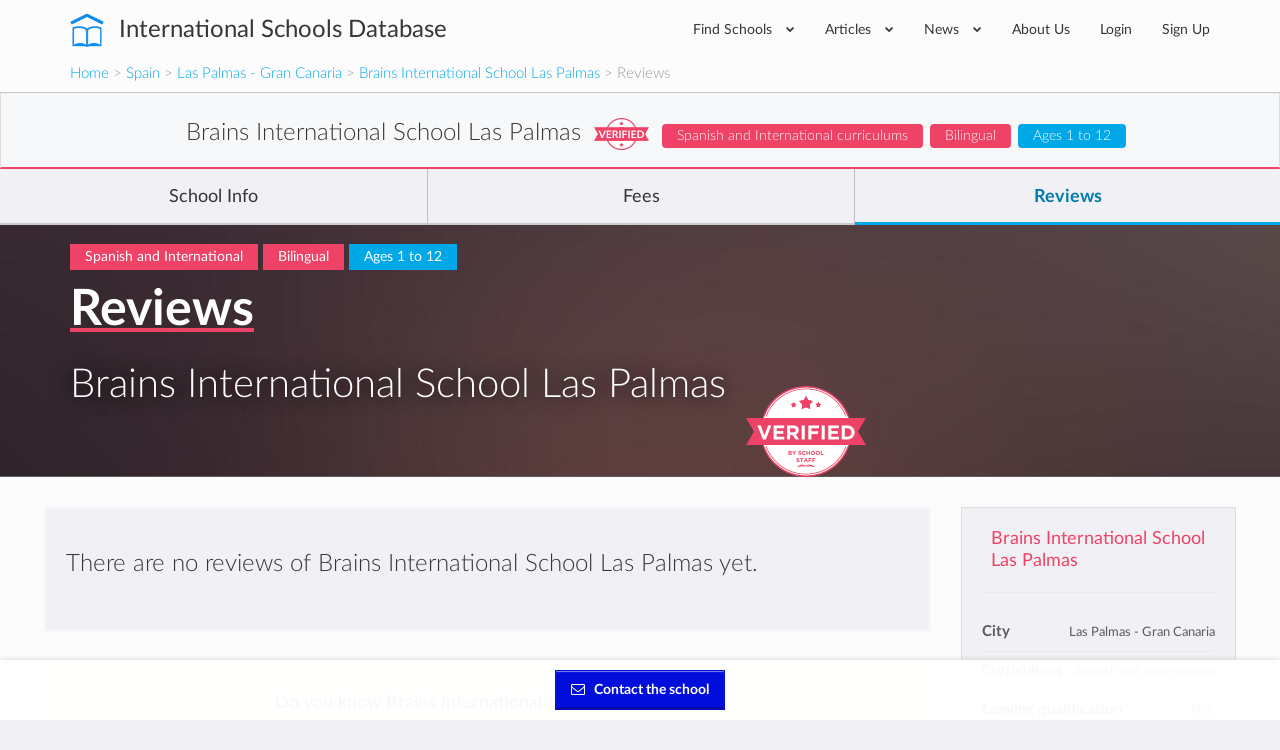

--- FILE ---
content_type: text/css
request_url: https://cdn.international-schools-database.com/assets/application-d7b922309e4df26a316bafea45988ad8ae873551b07bc28d2d25b67e6e2d2693.css
body_size: 76694
content:
@charset "UTF-8";/*!
 * Bootstrap v3.3.5 (http://getbootstrap.com) (i)
 * Copyright 2011-2015 Twitter, Inc.
 * Licensed under MIT (https://github.com/twbs/bootstrap/blob/master/LICENSE)
 *//*! normalize.css v3.0.3 | MIT License | github.com/necolas/normalize.css */html{font-family:sans-serif;-ms-text-size-adjust:100%;-webkit-text-size-adjust:100%}body{margin:0}article,aside,details,figcaption,figure,footer,header,hgroup,main,menu,nav,section,summary{display:block}audio,canvas,progress,video{display:inline-block;vertical-align:baseline}audio:not([controls]){display:none;height:0}[hidden],template{display:none}a,.detail-content .detail-contact .detail-contact-website a i.fa-external-link,.detail-content .detail-contact .detail-contact-website a{background-color:transparent}a:active,.detail-content .detail-contact .detail-contact-website a i.fa-external-link:active,.detail-content .detail-contact .detail-contact-website a:active,a:hover,.detail-content .detail-contact .detail-contact-website a i.fa-external-link:hover,.detail-content .detail-contact .detail-contact-website a:hover{outline:0}abbr[title],.with-tooltip[title]{border-bottom:1px dotted}b,strong{font-weight:bold}dfn{font-style:italic}h1{font-size:2em;margin:.67em 0}mark{background:#ff0;color:#000}small{font-size:80%}sub,sup{font-size:75%;line-height:0;position:relative;vertical-align:baseline}sup{top:-0.5em}sub{bottom:-0.25em}img{border:0}svg:not(:root){overflow:hidden}figure{margin:1em 40px}hr{box-sizing:content-box;height:0}pre{overflow:auto}code,kbd,pre,samp{font-family:monospace,monospace;font-size:1em}button,input,optgroup,select,textarea{color:inherit;font:inherit;margin:0}button{overflow:visible}button,select{text-transform:none}button,html input[type="button"],input[type="reset"],input[type="submit"]{-webkit-appearance:button;cursor:pointer}button[disabled],html input[disabled]{cursor:default}button::-moz-focus-inner,input::-moz-focus-inner{border:0;padding:0}input{line-height:normal}input[type="checkbox"],input[type="radio"]{box-sizing:border-box;padding:0}input[type="number"]::-webkit-inner-spin-button,input[type="number"]::-webkit-outer-spin-button{height:auto}input[type="search"]{-webkit-appearance:textfield;box-sizing:content-box}input[type="search"]::-webkit-search-cancel-button,input[type="search"]::-webkit-search-decoration{-webkit-appearance:none}fieldset{border:1px solid silver;margin:0 2px;padding:.35em .625em .75em}legend{border:0;padding:0}textarea{overflow:auto}optgroup{font-weight:bold}table{border-collapse:collapse;border-spacing:0}td,th{padding:0}/*! Source: https://github.com/h5bp/html5-boilerplate/blob/master/src/css/main.css */@media print{*,*:before,*:after{background:transparent !important;color:#000 !important;box-shadow:none !important;text-shadow:none !important}a,.detail-content .detail-contact .detail-contact-website a i.fa-external-link,.detail-content .detail-contact .detail-contact-website a,a:visited{text-decoration:underline}a[href]:after,.detail-content .detail-contact .detail-contact-website a i.fa-external-link[href]:after,.detail-content .detail-contact .detail-contact-website a[href]:after{content:" (" attr(href) ")"}abbr[title]:after,.with-tooltip[title]:after{content:" (" attr(title) ")"}a[href^="#"]:after,.detail-content .detail-contact .detail-contact-website a i.fa-external-link[href^="#"]:after,.detail-content .detail-contact .detail-contact-website a[href^="#"]:after,a[href^="javascript:"]:after,.detail-content .detail-contact .detail-contact-website a i.fa-external-link[href^="javascript:"]:after,.detail-content .detail-contact .detail-contact-website a[href^="javascript:"]:after{content:""}pre,blockquote{border:1px solid #999;page-break-inside:avoid}thead{display:table-header-group}tr,img{page-break-inside:avoid}img{max-width:100% !important}p,h2,h3,table.fees-sumup{orphans:3;widows:3}h2,h3,table.fees-sumup{page-break-after:avoid}.navbar{display:none}.btn>.caret,.detail-gallery .owl-next>.caret,.detail-gallery .owl-prev>.caret,.dropup>.btn>.caret,.detail-gallery .dropup>.owl-next>.caret,.detail-gallery .dropup>.owl-prev>.caret{border-top-color:#000 !important}.label{border:1px solid #000}.table{border-collapse:collapse !important}.table td,.table th{background-color:#fff !important}.table-bordered th,.table-bordered td{border:1px solid #ddd !important}}*{-webkit-box-sizing:border-box;-moz-box-sizing:border-box;box-sizing:border-box}*:before,*:after{-webkit-box-sizing:border-box;-moz-box-sizing:border-box;box-sizing:border-box}html{font-size:10px;-webkit-tap-highlight-color:rgba(0,0,0,0)}body{font-family:"Helvetica Neue",Helvetica,Arial,sans-serif;font-size:14px;line-height:1.428571429;color:#333;background-color:#fff}input,button,select,textarea{font-family:inherit;font-size:inherit;line-height:inherit}a,.detail-content .detail-contact .detail-contact-website a i.fa-external-link,.detail-content .detail-contact .detail-contact-website a{color:#337ab7;text-decoration:none}a:hover,.detail-content .detail-contact .detail-contact-website a i.fa-external-link:hover,.detail-content .detail-contact .detail-contact-website a:hover,a:focus,.detail-content .detail-contact .detail-contact-website a i.fa-external-link:focus,.detail-content .detail-contact .detail-contact-website a:focus{color:#23527c;text-decoration:underline}a:focus,.detail-content .detail-contact .detail-contact-website a i.fa-external-link:focus,.detail-content .detail-contact .detail-contact-website a:focus{outline:thin dotted;outline:5px auto -webkit-focus-ring-color;outline-offset:-2px}figure{margin:0}img{vertical-align:middle}.img-responsive{display:block;max-width:100%;height:auto}.img-rounded{border-radius:6px}.img-thumbnail{padding:4px;line-height:1.428571429;background-color:#fff;border:1px solid #ddd;border-radius:4px;-webkit-transition:all .2s ease-in-out;-o-transition:all .2s ease-in-out;transition:all .2s ease-in-out;display:inline-block;max-width:100%;height:auto}.img-circle{border-radius:50%}hr{margin-top:20px;margin-bottom:20px;border:0;border-top:1px solid #eee}.sr-only{position:absolute;width:1px;height:1px;margin:-1px;padding:0;overflow:hidden;clip:rect(0,0,0,0);border:0}.sr-only-focusable:active,.sr-only-focusable:focus{position:static;width:auto;height:auto;margin:0;overflow:visible;clip:auto}[role="button"]{cursor:pointer}h1,h2,h3,table.fees-sumup,h4,h5,h6,.h1,.h2,.h3,.h4,.h5,.h6{font-family:inherit;font-weight:500;line-height:1.1;color:inherit}h1 small,h1 .small,h2 small,h2 .small,h3 small,table.fees-sumup small,h3 .small,table.fees-sumup .small,h4 small,h4 .small,h5 small,h5 .small,h6 small,h6 .small,.h1 small,.h1 .small,.h2 small,.h2 .small,.h3 small,.h3 .small,.h4 small,.h4 .small,.h5 small,.h5 .small,.h6 small,.h6 .small{font-weight:normal;line-height:1;color:#777}h1,.h1,h2,.h2,h3,table.fees-sumup,.h3{margin-top:20px;margin-bottom:10px}h1 small,h1 .small,.h1 small,.h1 .small,h2 small,h2 .small,.h2 small,.h2 .small,h3 small,table.fees-sumup small,h3 .small,table.fees-sumup .small,.h3 small,.h3 .small{font-size:65%}h4,.h4,h5,.h5,h6,.h6{margin-top:10px;margin-bottom:10px}h4 small,h4 .small,.h4 small,.h4 .small,h5 small,h5 .small,.h5 small,.h5 .small,h6 small,h6 .small,.h6 small,.h6 .small{font-size:75%}h1,.h1{font-size:36px}h2,.h2{font-size:30px}h3,table.fees-sumup,.h3{font-size:24px}h4,.h4{font-size:18px}h5,.h5{font-size:14px}h6,.h6{font-size:12px}p{margin:0 0 10px}.lead{margin-bottom:20px;font-size:16px;font-weight:300;line-height:1.4}@media(min-width:768px){.lead{font-size:21px}}small,.small{font-size:85%}mark,.mark{background-color:#fcf8e3;padding:.2em}.text-left{text-align:left}.text-right{text-align:right}.text-center{text-align:center}.text-justify{text-align:justify}.text-nowrap{white-space:nowrap}.text-lowercase{text-transform:lowercase}.text-uppercase,.initialism{text-transform:uppercase}.text-capitalize{text-transform:capitalize}.text-muted{color:#777}.text-primary{color:#337ab7}a.text-primary:hover,.detail-content .detail-contact .detail-contact-website a i.text-primary.fa-external-link:hover,.detail-content .detail-contact .detail-contact-website a.text-primary:hover,a.text-primary:focus,.detail-content .detail-contact .detail-contact-website a i.text-primary.fa-external-link:focus,.detail-content .detail-contact .detail-contact-website a.text-primary:focus{color:#286090}.text-success{color:#3c763d}a.text-success:hover,.detail-content .detail-contact .detail-contact-website a i.text-success.fa-external-link:hover,.detail-content .detail-contact .detail-contact-website a.text-success:hover,a.text-success:focus,.detail-content .detail-contact .detail-contact-website a i.text-success.fa-external-link:focus,.detail-content .detail-contact .detail-contact-website a.text-success:focus{color:#2b542c}.text-info{color:#31708f}a.text-info:hover,.detail-content .detail-contact .detail-contact-website a i.text-info.fa-external-link:hover,.detail-content .detail-contact .detail-contact-website a.text-info:hover,a.text-info:focus,.detail-content .detail-contact .detail-contact-website a i.text-info.fa-external-link:focus,.detail-content .detail-contact .detail-contact-website a.text-info:focus{color:#245269}.text-warning{color:#8a6d3b}a.text-warning:hover,.detail-content .detail-contact .detail-contact-website a i.text-warning.fa-external-link:hover,.detail-content .detail-contact .detail-contact-website a.text-warning:hover,a.text-warning:focus,.detail-content .detail-contact .detail-contact-website a i.text-warning.fa-external-link:focus,.detail-content .detail-contact .detail-contact-website a.text-warning:focus{color:#66512c}.text-danger{color:#a94442}a.text-danger:hover,.detail-content .detail-contact .detail-contact-website a i.text-danger.fa-external-link:hover,.detail-content .detail-contact .detail-contact-website a.text-danger:hover,a.text-danger:focus,.detail-content .detail-contact .detail-contact-website a i.text-danger.fa-external-link:focus,.detail-content .detail-contact .detail-contact-website a.text-danger:focus{color:#843534}.bg-primary{color:#fff}.bg-primary{background-color:#337ab7}a.bg-primary:hover,.detail-content .detail-contact .detail-contact-website a i.bg-primary.fa-external-link:hover,.detail-content .detail-contact .detail-contact-website a.bg-primary:hover,a.bg-primary:focus,.detail-content .detail-contact .detail-contact-website a i.bg-primary.fa-external-link:focus,.detail-content .detail-contact .detail-contact-website a.bg-primary:focus{background-color:#286090}.bg-success{background-color:#dff0d8}a.bg-success:hover,.detail-content .detail-contact .detail-contact-website a i.bg-success.fa-external-link:hover,.detail-content .detail-contact .detail-contact-website a.bg-success:hover,a.bg-success:focus,.detail-content .detail-contact .detail-contact-website a i.bg-success.fa-external-link:focus,.detail-content .detail-contact .detail-contact-website a.bg-success:focus{background-color:#c1e2b3}.bg-info{background-color:#d9edf7}a.bg-info:hover,.detail-content .detail-contact .detail-contact-website a i.bg-info.fa-external-link:hover,.detail-content .detail-contact .detail-contact-website a.bg-info:hover,a.bg-info:focus,.detail-content .detail-contact .detail-contact-website a i.bg-info.fa-external-link:focus,.detail-content .detail-contact .detail-contact-website a.bg-info:focus{background-color:#afd9ee}.bg-warning{background-color:#fcf8e3}a.bg-warning:hover,.detail-content .detail-contact .detail-contact-website a i.bg-warning.fa-external-link:hover,.detail-content .detail-contact .detail-contact-website a.bg-warning:hover,a.bg-warning:focus,.detail-content .detail-contact .detail-contact-website a i.bg-warning.fa-external-link:focus,.detail-content .detail-contact .detail-contact-website a.bg-warning:focus{background-color:#f7ecb5}.bg-danger{background-color:#f2dede}a.bg-danger:hover,.detail-content .detail-contact .detail-contact-website a i.bg-danger.fa-external-link:hover,.detail-content .detail-contact .detail-contact-website a.bg-danger:hover,a.bg-danger:focus,.detail-content .detail-contact .detail-contact-website a i.bg-danger.fa-external-link:focus,.detail-content .detail-contact .detail-contact-website a.bg-danger:focus{background-color:#e4b9b9}.page-header{padding-bottom:9px;margin:40px 0 20px;border-bottom:1px solid #eee}ul,ol{margin-top:0;margin-bottom:10px}ul ul,ul ol,ol ul,ol ol{margin-bottom:0}.list-unstyled,.memberships ul{padding-left:0;list-style:none}.list-inline,.thumbnail-images,.welcome_message_picture_holder{padding-left:0;list-style:none;margin-left:-5px}.list-inline>li,.thumbnail-images>li,.welcome_message_picture_holder>li{display:inline-block;padding-left:5px;padding-right:5px}dl{margin-top:0;margin-bottom:20px}dt,dd{line-height:1.428571429}dt{font-weight:bold}dd{margin-left:0}.dl-horizontal dd:before,.dl-horizontal dd:after{content:" ";display:table}.dl-horizontal dd:after{clear:both}@media(min-width:768px){.dl-horizontal dt{float:left;width:160px;clear:left;text-align:right;overflow:hidden;text-overflow:ellipsis;white-space:nowrap}.dl-horizontal dd{margin-left:180px}}abbr[title],.with-tooltip[title],abbr[data-original-title],.with-tooltip[data-original-title]{cursor:help;border-bottom:1px dotted #777}.initialism{font-size:90%}blockquote{padding:10px 20px;margin:0 0 20px;font-size:17.5px;border-left:5px solid #eee}blockquote p:last-child,blockquote ul:last-child,blockquote ol:last-child{margin-bottom:0}blockquote footer,blockquote small,blockquote .small{display:block;font-size:80%;line-height:1.428571429;color:#777}blockquote footer:before,blockquote small:before,blockquote .small:before{content:'\2014 \00A0'}.blockquote-reverse,blockquote.pull-right{padding-right:15px;padding-left:0;border-right:5px solid #eee;border-left:0;text-align:right}.blockquote-reverse footer:before,.blockquote-reverse small:before,.blockquote-reverse .small:before,blockquote.pull-right footer:before,blockquote.pull-right small:before,blockquote.pull-right .small:before{content:''}.blockquote-reverse footer:after,.blockquote-reverse small:after,.blockquote-reverse .small:after,blockquote.pull-right footer:after,blockquote.pull-right small:after,blockquote.pull-right .small:after{content:'\00A0 \2014'}address{margin-bottom:20px;font-style:normal;line-height:1.428571429}code,kbd,pre,samp{font-family:Menlo,Monaco,Consolas,"Courier New",monospace}code{padding:2px 4px;font-size:90%;color:#c7254e;background-color:#f9f2f4;border-radius:4px}kbd{padding:2px 4px;font-size:90%;color:#fff;background-color:#333;border-radius:3px;box-shadow:inset 0 -1px 0 rgba(0,0,0,0.25)}kbd kbd{padding:0;font-size:100%;font-weight:bold;box-shadow:none}pre{display:block;padding:9.5px;margin:0 0 10px;font-size:13px;line-height:1.428571429;word-break:break-all;word-wrap:break-word;color:#333;background-color:#f5f5f5;border:1px solid #ccc;border-radius:4px}pre code{padding:0;font-size:inherit;color:inherit;white-space:pre-wrap;background-color:transparent;border-radius:0}.pre-scrollable{max-height:340px;overflow-y:scroll}.container{margin-right:auto;margin-left:auto;padding-left:15px;padding-right:15px}.container:before,.container:after{content:" ";display:table}.container:after{clear:both}@media(min-width:768px){.container{width:750px}}@media(min-width:992px){.container{width:970px}}@media(min-width:1200px){.container{width:1170px}}.container-fluid{margin-right:auto;margin-left:auto;padding-left:15px;padding-right:15px}.container-fluid:before,.container-fluid:after{content:" ";display:table}.container-fluid:after{clear:both}.row,.categories>ul{margin-left:-15px;margin-right:-15px}.row:before,.categories>ul:before,.row:after,.categories>ul:after{content:" ";display:table}.row:after,.categories>ul:after{clear:both}.col-xs-1,.col-sm-1,.col-md-1,.col-lg-1,.col-xs-2,.col-sm-2,.col-md-2,.col-lg-2,.col-xs-3,.col-sm-3,.col-md-3,.col-lg-3,.col-xs-4,.col-sm-4,.categories>ul>li,.col-md-4,.col-lg-4,.col-xs-5,.col-sm-5,.col-md-5,.col-lg-5,.col-xs-6,.col-sm-6,.filter .checkbox-wrapper .checkbox,.col-md-6,.col-lg-6,.col-xs-7,.col-sm-7,.col-md-7,.col-lg-7,.col-xs-8,.col-sm-8,.col-md-8,.col-lg-8,.col-xs-9,.col-sm-9,.col-md-9,.col-lg-9,.col-xs-10,.col-sm-10,.col-md-10,.col-lg-10,.col-xs-11,.col-sm-11,.col-md-11,.col-lg-11,.col-xs-12,.col-sm-12,.col-md-12,.col-lg-12{position:relative;min-height:1px;padding-left:15px;padding-right:15px}.col-xs-1,.col-xs-2,.col-xs-3,.col-xs-4,.col-xs-5,.col-xs-6,.col-xs-7,.col-xs-8,.col-xs-9,.col-xs-10,.col-xs-11,.col-xs-12{float:left}.col-xs-1{width:8.3333333333%}.col-xs-2{width:16.6666666667%}.col-xs-3{width:25%}.col-xs-4{width:33.3333333333%}.col-xs-5{width:41.6666666667%}.col-xs-6{width:50%}.col-xs-7{width:58.3333333333%}.col-xs-8{width:66.6666666667%}.col-xs-9{width:75%}.col-xs-10{width:83.3333333333%}.col-xs-11{width:91.6666666667%}.col-xs-12{width:100%}.col-xs-pull-0{right:auto}.col-xs-pull-1{right:8.3333333333%}.col-xs-pull-2{right:16.6666666667%}.col-xs-pull-3{right:25%}.col-xs-pull-4{right:33.3333333333%}.col-xs-pull-5{right:41.6666666667%}.col-xs-pull-6{right:50%}.col-xs-pull-7{right:58.3333333333%}.col-xs-pull-8{right:66.6666666667%}.col-xs-pull-9{right:75%}.col-xs-pull-10{right:83.3333333333%}.col-xs-pull-11{right:91.6666666667%}.col-xs-pull-12{right:100%}.col-xs-push-0{left:auto}.col-xs-push-1{left:8.3333333333%}.col-xs-push-2{left:16.6666666667%}.col-xs-push-3{left:25%}.col-xs-push-4{left:33.3333333333%}.col-xs-push-5{left:41.6666666667%}.col-xs-push-6{left:50%}.col-xs-push-7{left:58.3333333333%}.col-xs-push-8{left:66.6666666667%}.col-xs-push-9{left:75%}.col-xs-push-10{left:83.3333333333%}.col-xs-push-11{left:91.6666666667%}.col-xs-push-12{left:100%}.col-xs-offset-0{margin-left:0}.col-xs-offset-1{margin-left:8.3333333333%}.col-xs-offset-2{margin-left:16.6666666667%}.col-xs-offset-3{margin-left:25%}.col-xs-offset-4{margin-left:33.3333333333%}.col-xs-offset-5{margin-left:41.6666666667%}.col-xs-offset-6{margin-left:50%}.col-xs-offset-7{margin-left:58.3333333333%}.col-xs-offset-8{margin-left:66.6666666667%}.col-xs-offset-9{margin-left:75%}.col-xs-offset-10{margin-left:83.3333333333%}.col-xs-offset-11{margin-left:91.6666666667%}.col-xs-offset-12{margin-left:100%}@media(min-width:768px){.col-sm-1,.col-sm-2,.col-sm-3,.col-sm-4,.categories>ul>li,.col-sm-5,.col-sm-6,.filter .checkbox-wrapper .checkbox,.col-sm-7,.col-sm-8,.col-sm-9,.col-sm-10,.col-sm-11,.col-sm-12{float:left}.col-sm-1{width:8.3333333333%}.col-sm-2{width:16.6666666667%}.col-sm-3{width:25%}.col-sm-4,.categories>ul>li{width:33.3333333333%}.col-sm-5{width:41.6666666667%}.col-sm-6,.filter .checkbox-wrapper .checkbox{width:50%}.col-sm-7{width:58.3333333333%}.col-sm-8{width:66.6666666667%}.col-sm-9{width:75%}.col-sm-10{width:83.3333333333%}.col-sm-11{width:91.6666666667%}.col-sm-12{width:100%}.col-sm-pull-0{right:auto}.col-sm-pull-1{right:8.3333333333%}.col-sm-pull-2{right:16.6666666667%}.col-sm-pull-3{right:25%}.col-sm-pull-4{right:33.3333333333%}.col-sm-pull-5{right:41.6666666667%}.col-sm-pull-6{right:50%}.col-sm-pull-7{right:58.3333333333%}.col-sm-pull-8{right:66.6666666667%}.col-sm-pull-9{right:75%}.col-sm-pull-10{right:83.3333333333%}.col-sm-pull-11{right:91.6666666667%}.col-sm-pull-12{right:100%}.col-sm-push-0{left:auto}.col-sm-push-1{left:8.3333333333%}.col-sm-push-2{left:16.6666666667%}.col-sm-push-3{left:25%}.col-sm-push-4{left:33.3333333333%}.col-sm-push-5{left:41.6666666667%}.col-sm-push-6{left:50%}.col-sm-push-7{left:58.3333333333%}.col-sm-push-8{left:66.6666666667%}.col-sm-push-9{left:75%}.col-sm-push-10{left:83.3333333333%}.col-sm-push-11{left:91.6666666667%}.col-sm-push-12{left:100%}.col-sm-offset-0{margin-left:0}.col-sm-offset-1{margin-left:8.3333333333%}.col-sm-offset-2{margin-left:16.6666666667%}.col-sm-offset-3{margin-left:25%}.col-sm-offset-4{margin-left:33.3333333333%}.col-sm-offset-5{margin-left:41.6666666667%}.col-sm-offset-6{margin-left:50%}.col-sm-offset-7{margin-left:58.3333333333%}.col-sm-offset-8{margin-left:66.6666666667%}.col-sm-offset-9{margin-left:75%}.col-sm-offset-10{margin-left:83.3333333333%}.col-sm-offset-11{margin-left:91.6666666667%}.col-sm-offset-12{margin-left:100%}}@media(min-width:992px){.col-md-1,.col-md-2,.col-md-3,.col-md-4,.filter .checkbox-wrapper .checkbox,.col-md-5,.col-md-6,.col-md-7,.col-md-8,.col-md-9,.col-md-10,.col-md-11,.col-md-12{float:left}.col-md-1{width:8.3333333333%}.col-md-2{width:16.6666666667%}.col-md-3{width:25%}.col-md-4,.filter .checkbox-wrapper .checkbox{width:33.3333333333%}.col-md-5{width:41.6666666667%}.col-md-6{width:50%}.col-md-7{width:58.3333333333%}.col-md-8{width:66.6666666667%}.col-md-9{width:75%}.col-md-10{width:83.3333333333%}.col-md-11{width:91.6666666667%}.col-md-12{width:100%}.col-md-pull-0{right:auto}.col-md-pull-1{right:8.3333333333%}.col-md-pull-2{right:16.6666666667%}.col-md-pull-3{right:25%}.col-md-pull-4{right:33.3333333333%}.col-md-pull-5{right:41.6666666667%}.col-md-pull-6{right:50%}.col-md-pull-7{right:58.3333333333%}.col-md-pull-8{right:66.6666666667%}.col-md-pull-9{right:75%}.col-md-pull-10{right:83.3333333333%}.col-md-pull-11{right:91.6666666667%}.col-md-pull-12{right:100%}.col-md-push-0{left:auto}.col-md-push-1{left:8.3333333333%}.col-md-push-2{left:16.6666666667%}.col-md-push-3{left:25%}.col-md-push-4{left:33.3333333333%}.col-md-push-5{left:41.6666666667%}.col-md-push-6{left:50%}.col-md-push-7{left:58.3333333333%}.col-md-push-8{left:66.6666666667%}.col-md-push-9{left:75%}.col-md-push-10{left:83.3333333333%}.col-md-push-11{left:91.6666666667%}.col-md-push-12{left:100%}.col-md-offset-0{margin-left:0}.col-md-offset-1{margin-left:8.3333333333%}.col-md-offset-2{margin-left:16.6666666667%}.col-md-offset-3{margin-left:25%}.col-md-offset-4{margin-left:33.3333333333%}.col-md-offset-5{margin-left:41.6666666667%}.col-md-offset-6{margin-left:50%}.col-md-offset-7{margin-left:58.3333333333%}.col-md-offset-8{margin-left:66.6666666667%}.col-md-offset-9{margin-left:75%}.col-md-offset-10{margin-left:83.3333333333%}.col-md-offset-11{margin-left:91.6666666667%}.col-md-offset-12{margin-left:100%}}@media(min-width:1200px){.col-lg-1,.col-lg-2,.col-lg-3,.filter .checkbox-wrapper .checkbox,.col-lg-4,.col-lg-5,.col-lg-6,.col-lg-7,.col-lg-8,.col-lg-9,.col-lg-10,.col-lg-11,.col-lg-12{float:left}.col-lg-1{width:8.3333333333%}.col-lg-2{width:16.6666666667%}.col-lg-3,.filter .checkbox-wrapper .checkbox{width:25%}.col-lg-4{width:33.3333333333%}.col-lg-5{width:41.6666666667%}.col-lg-6{width:50%}.col-lg-7{width:58.3333333333%}.col-lg-8{width:66.6666666667%}.col-lg-9{width:75%}.col-lg-10{width:83.3333333333%}.col-lg-11{width:91.6666666667%}.col-lg-12{width:100%}.col-lg-pull-0{right:auto}.col-lg-pull-1{right:8.3333333333%}.col-lg-pull-2{right:16.6666666667%}.col-lg-pull-3{right:25%}.col-lg-pull-4{right:33.3333333333%}.col-lg-pull-5{right:41.6666666667%}.col-lg-pull-6{right:50%}.col-lg-pull-7{right:58.3333333333%}.col-lg-pull-8{right:66.6666666667%}.col-lg-pull-9{right:75%}.col-lg-pull-10{right:83.3333333333%}.col-lg-pull-11{right:91.6666666667%}.col-lg-pull-12{right:100%}.col-lg-push-0{left:auto}.col-lg-push-1{left:8.3333333333%}.col-lg-push-2{left:16.6666666667%}.col-lg-push-3{left:25%}.col-lg-push-4{left:33.3333333333%}.col-lg-push-5{left:41.6666666667%}.col-lg-push-6{left:50%}.col-lg-push-7{left:58.3333333333%}.col-lg-push-8{left:66.6666666667%}.col-lg-push-9{left:75%}.col-lg-push-10{left:83.3333333333%}.col-lg-push-11{left:91.6666666667%}.col-lg-push-12{left:100%}.col-lg-offset-0{margin-left:0}.col-lg-offset-1{margin-left:8.3333333333%}.col-lg-offset-2{margin-left:16.6666666667%}.col-lg-offset-3{margin-left:25%}.col-lg-offset-4{margin-left:33.3333333333%}.col-lg-offset-5{margin-left:41.6666666667%}.col-lg-offset-6{margin-left:50%}.col-lg-offset-7{margin-left:58.3333333333%}.col-lg-offset-8{margin-left:66.6666666667%}.col-lg-offset-9{margin-left:75%}.col-lg-offset-10{margin-left:83.3333333333%}.col-lg-offset-11{margin-left:91.6666666667%}.col-lg-offset-12{margin-left:100%}}table{background-color:transparent}caption{padding-top:8px;padding-bottom:8px;color:#777;text-align:left}th{text-align:left}.table{width:100%;max-width:100%;margin-bottom:20px}.table>thead>tr>th,.table>thead>tr>td,.table>tbody>tr>th,.table>tbody>tr>td,.table>tfoot>tr>th,.table>tfoot>tr>td{padding:8px;line-height:1.428571429;vertical-align:top;border-top:1px solid #ddd}.table>thead>tr>th{vertical-align:bottom;border-bottom:2px solid #ddd}.table>caption+thead>tr:first-child>th,.table>caption+thead>tr:first-child>td,.table>colgroup+thead>tr:first-child>th,.table>colgroup+thead>tr:first-child>td,.table>thead:first-child>tr:first-child>th,.table>thead:first-child>tr:first-child>td{border-top:0}.table>tbody+tbody{border-top:2px solid #ddd}.table .table{background-color:#fff}.table-condensed>thead>tr>th,.table-condensed>thead>tr>td,.table-condensed>tbody>tr>th,.table-condensed>tbody>tr>td,.table-condensed>tfoot>tr>th,.table-condensed>tfoot>tr>td{padding:5px}.table-bordered{border:1px solid #ddd}.table-bordered>thead>tr>th,.table-bordered>thead>tr>td,.table-bordered>tbody>tr>th,.table-bordered>tbody>tr>td,.table-bordered>tfoot>tr>th,.table-bordered>tfoot>tr>td{border:1px solid #ddd}.table-bordered>thead>tr>th,.table-bordered>thead>tr>td{border-bottom-width:2px}.table-striped>tbody>tr:nth-of-type(odd){background-color:#f9f9f9}.table-hover>tbody>tr:hover{background-color:#f5f5f5}table col[class*="col-"]{position:static;float:none;display:table-column}table td[class*="col-"],table th[class*="col-"]{position:static;float:none;display:table-cell}.table>thead>tr>td.active,.table>thead>tr>th.active,.table>thead>tr.active>td,.table>thead>tr.active>th,.table>tbody>tr>td.active,.table>tbody>tr>th.active,.table>tbody>tr.active>td,.table>tbody>tr.active>th,.table>tfoot>tr>td.active,.table>tfoot>tr>th.active,.table>tfoot>tr.active>td,.table>tfoot>tr.active>th{background-color:#f5f5f5}.table-hover>tbody>tr>td.active:hover,.table-hover>tbody>tr>th.active:hover,.table-hover>tbody>tr.active:hover>td,.table-hover>tbody>tr:hover>.active,.table-hover>tbody>tr.active:hover>th{background-color:#e8e8e8}.table>thead>tr>td.success,.table>thead>tr>th.success,.table>thead>tr.success>td,.table>thead>tr.success>th,.table>tbody>tr>td.success,.table>tbody>tr>th.success,.table>tbody>tr.success>td,.table>tbody>tr.success>th,.table>tfoot>tr>td.success,.table>tfoot>tr>th.success,.table>tfoot>tr.success>td,.table>tfoot>tr.success>th{background-color:#dff0d8}.table-hover>tbody>tr>td.success:hover,.table-hover>tbody>tr>th.success:hover,.table-hover>tbody>tr.success:hover>td,.table-hover>tbody>tr:hover>.success,.table-hover>tbody>tr.success:hover>th{background-color:#d0e9c6}.table>thead>tr>td.info,.table>thead>tr>th.info,.table>thead>tr.info>td,.table>thead>tr.info>th,.table>tbody>tr>td.info,.table>tbody>tr>th.info,.table>tbody>tr.info>td,.table>tbody>tr.info>th,.table>tfoot>tr>td.info,.table>tfoot>tr>th.info,.table>tfoot>tr.info>td,.table>tfoot>tr.info>th{background-color:#d9edf7}.table-hover>tbody>tr>td.info:hover,.table-hover>tbody>tr>th.info:hover,.table-hover>tbody>tr.info:hover>td,.table-hover>tbody>tr:hover>.info,.table-hover>tbody>tr.info:hover>th{background-color:#c4e3f3}.table>thead>tr>td.warning,.table>thead>tr>th.warning,.table>thead>tr.warning>td,.table>thead>tr.warning>th,.table>tbody>tr>td.warning,.table>tbody>tr>th.warning,.table>tbody>tr.warning>td,.table>tbody>tr.warning>th,.table>tfoot>tr>td.warning,.table>tfoot>tr>th.warning,.table>tfoot>tr.warning>td,.table>tfoot>tr.warning>th{background-color:#fcf8e3}.table-hover>tbody>tr>td.warning:hover,.table-hover>tbody>tr>th.warning:hover,.table-hover>tbody>tr.warning:hover>td,.table-hover>tbody>tr:hover>.warning,.table-hover>tbody>tr.warning:hover>th{background-color:#faf2cc}.table>thead>tr>td.danger,.table>thead>tr>th.danger,.table>thead>tr.danger>td,.table>thead>tr.danger>th,.table>tbody>tr>td.danger,.table>tbody>tr>th.danger,.table>tbody>tr.danger>td,.table>tbody>tr.danger>th,.table>tfoot>tr>td.danger,.table>tfoot>tr>th.danger,.table>tfoot>tr.danger>td,.table>tfoot>tr.danger>th{background-color:#f2dede}.table-hover>tbody>tr>td.danger:hover,.table-hover>tbody>tr>th.danger:hover,.table-hover>tbody>tr.danger:hover>td,.table-hover>tbody>tr:hover>.danger,.table-hover>tbody>tr.danger:hover>th{background-color:#ebcccc}.table-responsive{overflow-x:auto;min-height:.01%}@media screen and (max-width:767px){.table-responsive{width:100%;margin-bottom:15px;overflow-y:hidden;-ms-overflow-style:-ms-autohiding-scrollbar;border:1px solid #ddd}.table-responsive>.table{margin-bottom:0}.table-responsive>.table>thead>tr>th,.table-responsive>.table>thead>tr>td,.table-responsive>.table>tbody>tr>th,.table-responsive>.table>tbody>tr>td,.table-responsive>.table>tfoot>tr>th,.table-responsive>.table>tfoot>tr>td{white-space:nowrap}.table-responsive>.table-bordered{border:0}.table-responsive>.table-bordered>thead>tr>th:first-child,.table-responsive>.table-bordered>thead>tr>td:first-child,.table-responsive>.table-bordered>tbody>tr>th:first-child,.table-responsive>.table-bordered>tbody>tr>td:first-child,.table-responsive>.table-bordered>tfoot>tr>th:first-child,.table-responsive>.table-bordered>tfoot>tr>td:first-child{border-left:0}.table-responsive>.table-bordered>thead>tr>th:last-child,.table-responsive>.table-bordered>thead>tr>td:last-child,.table-responsive>.table-bordered>tbody>tr>th:last-child,.table-responsive>.table-bordered>tbody>tr>td:last-child,.table-responsive>.table-bordered>tfoot>tr>th:last-child,.table-responsive>.table-bordered>tfoot>tr>td:last-child{border-right:0}.table-responsive>.table-bordered>tbody>tr:last-child>th,.table-responsive>.table-bordered>tbody>tr:last-child>td,.table-responsive>.table-bordered>tfoot>tr:last-child>th,.table-responsive>.table-bordered>tfoot>tr:last-child>td{border-bottom:0}}fieldset{padding:0;margin:0;border:0;min-width:0}legend{display:block;width:100%;padding:0;margin-bottom:20px;font-size:21px;line-height:inherit;color:#333;border:0;border-bottom:1px solid #e5e5e5}label{display:inline-block;max-width:100%;margin-bottom:5px;font-weight:bold}input[type="search"]{-webkit-box-sizing:border-box;-moz-box-sizing:border-box;box-sizing:border-box}input[type="radio"],input[type="checkbox"]{margin:4px 0 0;margin-top:1px \9;line-height:normal}input[type="file"]{display:block}input[type="range"]{display:block;width:100%}select[multiple],select[size]{height:auto}input[type="file"]:focus,input[type="radio"]:focus,input[type="checkbox"]:focus{outline:thin dotted;outline:5px auto -webkit-focus-ring-color;outline-offset:-2px}output{display:block;padding-top:7px;font-size:14px;line-height:1.428571429;color:#555}.form-control{display:block;width:100%;height:34px;padding:6px 12px;font-size:14px;line-height:1.428571429;color:#555;background-color:#fff;background-image:none;border:1px solid #ccc;border-radius:4px;-webkit-box-shadow:inset 0 1px 1px rgba(0,0,0,0.075);box-shadow:inset 0 1px 1px rgba(0,0,0,0.075);-webkit-transition:border-color ease-in-out .15s,box-shadow ease-in-out .15s;-o-transition:border-color ease-in-out .15s,box-shadow ease-in-out .15s;transition:border-color ease-in-out .15s,box-shadow ease-in-out .15s}.form-control:focus{border-color:#66afe9;outline:0;-webkit-box-shadow:inset 0 1px 1px rgba(0,0,0,0.075),0 0 8px rgba(102,175,233,0.6);box-shadow:inset 0 1px 1px rgba(0,0,0,0.075),0 0 8px rgba(102,175,233,0.6)}.form-control::-moz-placeholder{color:#999;opacity:1}.form-control:-ms-input-placeholder{color:#999}.form-control::-webkit-input-placeholder{color:#999}.form-control[disabled],.form-control[readonly],fieldset[disabled] .form-control{background-color:#eee;opacity:1}.form-control[disabled],fieldset[disabled] .form-control{cursor:not-allowed}textarea.form-control{height:auto}input[type="search"]{-webkit-appearance:none}@media screen and (-webkit-min-device-pixel-ratio:0){input.form-control[type="date"],input.form-control[type="time"],input.form-control[type="datetime-local"],input.form-control[type="month"]{line-height:34px}input.input-sm[type="date"],.input-group-sm>.form-control[type="date"],.input-group-sm>.input-group-addon[type="date"],.input-group-sm>.input-group-btn>.btn[type="date"],.detail-gallery .input-group-sm>.input-group-btn>.owl-next[type="date"],.detail-gallery .input-group-sm>.input-group-btn>.owl-prev[type="date"],.input-group-sm input[type="date"],input.input-sm[type="time"],.input-group-sm>.form-control[type="time"],.input-group-sm>.input-group-addon[type="time"],.input-group-sm>.input-group-btn>.btn[type="time"],.detail-gallery .input-group-sm>.input-group-btn>.owl-next[type="time"],.detail-gallery .input-group-sm>.input-group-btn>.owl-prev[type="time"],.input-group-sm input[type="time"],input.input-sm[type="datetime-local"],.input-group-sm>.form-control[type="datetime-local"],.input-group-sm>.input-group-addon[type="datetime-local"],.input-group-sm>.input-group-btn>.btn[type="datetime-local"],.detail-gallery .input-group-sm>.input-group-btn>.owl-next[type="datetime-local"],.detail-gallery .input-group-sm>.input-group-btn>.owl-prev[type="datetime-local"],.input-group-sm input[type="datetime-local"],input.input-sm[type="month"],.input-group-sm>.form-control[type="month"],.input-group-sm>.input-group-addon[type="month"],.input-group-sm>.input-group-btn>.btn[type="month"],.detail-gallery .input-group-sm>.input-group-btn>.owl-next[type="month"],.detail-gallery .input-group-sm>.input-group-btn>.owl-prev[type="month"],.input-group-sm input[type="month"]{line-height:30px}input.input-lg[type="date"],.input-group-lg>.form-control[type="date"],.input-group-lg>.input-group-addon[type="date"],.input-group-lg>.input-group-btn>.btn[type="date"],.detail-gallery .input-group-lg>.input-group-btn>.owl-next[type="date"],.detail-gallery .input-group-lg>.input-group-btn>.owl-prev[type="date"],.input-group-lg input[type="date"],input.input-lg[type="time"],.input-group-lg>.form-control[type="time"],.input-group-lg>.input-group-addon[type="time"],.input-group-lg>.input-group-btn>.btn[type="time"],.detail-gallery .input-group-lg>.input-group-btn>.owl-next[type="time"],.detail-gallery .input-group-lg>.input-group-btn>.owl-prev[type="time"],.input-group-lg input[type="time"],input.input-lg[type="datetime-local"],.input-group-lg>.form-control[type="datetime-local"],.input-group-lg>.input-group-addon[type="datetime-local"],.input-group-lg>.input-group-btn>.btn[type="datetime-local"],.detail-gallery .input-group-lg>.input-group-btn>.owl-next[type="datetime-local"],.detail-gallery .input-group-lg>.input-group-btn>.owl-prev[type="datetime-local"],.input-group-lg input[type="datetime-local"],input.input-lg[type="month"],.input-group-lg>.form-control[type="month"],.input-group-lg>.input-group-addon[type="month"],.input-group-lg>.input-group-btn>.btn[type="month"],.detail-gallery .input-group-lg>.input-group-btn>.owl-next[type="month"],.detail-gallery .input-group-lg>.input-group-btn>.owl-prev[type="month"],.input-group-lg input[type="month"]{line-height:46px}}.form-group{margin-bottom:15px}.radio,.checkbox{position:relative;display:block;margin-top:10px;margin-bottom:10px}.radio label,.checkbox label{min-height:20px;padding-left:20px;margin-bottom:0;font-weight:normal;cursor:pointer}.radio input[type="radio"],.radio-inline input[type="radio"],.checkbox input[type="checkbox"],.checkbox-inline input[type="checkbox"]{position:absolute;margin-left:-20px;margin-top:4px \9}.radio+.radio,.checkbox+.checkbox{margin-top:-5px}.radio-inline,.checkbox-inline{position:relative;display:inline-block;padding-left:20px;margin-bottom:0;vertical-align:middle;font-weight:normal;cursor:pointer}.radio-inline+.radio-inline,.checkbox-inline+.checkbox-inline{margin-top:0;margin-left:10px}input[type="radio"][disabled],input.disabled[type="radio"],fieldset[disabled] input[type="radio"],input[type="checkbox"][disabled],input.disabled[type="checkbox"],fieldset[disabled] input[type="checkbox"]{cursor:not-allowed}.radio-inline.disabled,fieldset[disabled] .radio-inline,.checkbox-inline.disabled,fieldset[disabled] .checkbox-inline{cursor:not-allowed}.radio.disabled label,fieldset[disabled] .radio label,.checkbox.disabled label,fieldset[disabled] .checkbox label{cursor:not-allowed}.form-control-static{padding-top:7px;padding-bottom:7px;margin-bottom:0;min-height:34px}.form-control-static.input-lg,.input-group-lg>.form-control-static.form-control,.input-group-lg>.form-control-static.input-group-addon,.input-group-lg>.input-group-btn>.form-control-static.btn,.detail-gallery .input-group-lg>.input-group-btn>.form-control-static.owl-next,.detail-gallery .input-group-lg>.input-group-btn>.form-control-static.owl-prev,.form-control-static.input-sm,.input-group-sm>.form-control-static.form-control,.input-group-sm>.form-control-static.input-group-addon,.input-group-sm>.input-group-btn>.form-control-static.btn,.detail-gallery .input-group-sm>.input-group-btn>.form-control-static.owl-next,.detail-gallery .input-group-sm>.input-group-btn>.form-control-static.owl-prev{padding-left:0;padding-right:0}.input-sm,.input-group-sm>.form-control,.input-group-sm>.input-group-addon,.input-group-sm>.input-group-btn>.btn,.detail-gallery .input-group-sm>.input-group-btn>.owl-next,.detail-gallery .input-group-sm>.input-group-btn>.owl-prev{height:30px;padding:5px 10px;font-size:12px;line-height:1.5;border-radius:3px}select.input-sm,.input-group-sm>select.form-control,.input-group-sm>select.input-group-addon,.input-group-sm>.input-group-btn>select.btn,.detail-gallery .input-group-sm>.input-group-btn>select.owl-next,.detail-gallery .input-group-sm>.input-group-btn>select.owl-prev{height:30px;line-height:30px}textarea.input-sm,.input-group-sm>textarea.form-control,.input-group-sm>textarea.input-group-addon,.input-group-sm>.input-group-btn>textarea.btn,.detail-gallery .input-group-sm>.input-group-btn>textarea.owl-next,.detail-gallery .input-group-sm>.input-group-btn>textarea.owl-prev,select.input-sm[multiple],.input-group-sm>.form-control[multiple],.input-group-sm>.input-group-addon[multiple],.input-group-sm>.input-group-btn>.btn[multiple],.detail-gallery .input-group-sm>.input-group-btn>.owl-next[multiple],.detail-gallery .input-group-sm>.input-group-btn>.owl-prev[multiple]{height:auto}.form-group-sm .form-control{height:30px;padding:5px 10px;font-size:12px;line-height:1.5;border-radius:3px}.form-group-sm select.form-control{height:30px;line-height:30px}.form-group-sm textarea.form-control,.form-group-sm select.form-control[multiple]{height:auto}.form-group-sm .form-control-static{height:30px;min-height:32px;padding:6px 10px;font-size:12px;line-height:1.5}.input-lg,.input-group-lg>.form-control,.input-group-lg>.input-group-addon,.input-group-lg>.input-group-btn>.btn,.detail-gallery .input-group-lg>.input-group-btn>.owl-next,.detail-gallery .input-group-lg>.input-group-btn>.owl-prev{height:46px;padding:10px 16px;font-size:18px;line-height:1.3333333;border-radius:6px}select.input-lg,.input-group-lg>select.form-control,.input-group-lg>select.input-group-addon,.input-group-lg>.input-group-btn>select.btn,.detail-gallery .input-group-lg>.input-group-btn>select.owl-next,.detail-gallery .input-group-lg>.input-group-btn>select.owl-prev{height:46px;line-height:46px}textarea.input-lg,.input-group-lg>textarea.form-control,.input-group-lg>textarea.input-group-addon,.input-group-lg>.input-group-btn>textarea.btn,.detail-gallery .input-group-lg>.input-group-btn>textarea.owl-next,.detail-gallery .input-group-lg>.input-group-btn>textarea.owl-prev,select.input-lg[multiple],.input-group-lg>.form-control[multiple],.input-group-lg>.input-group-addon[multiple],.input-group-lg>.input-group-btn>.btn[multiple],.detail-gallery .input-group-lg>.input-group-btn>.owl-next[multiple],.detail-gallery .input-group-lg>.input-group-btn>.owl-prev[multiple]{height:auto}.form-group-lg .form-control{height:46px;padding:10px 16px;font-size:18px;line-height:1.3333333;border-radius:6px}.form-group-lg select.form-control{height:46px;line-height:46px}.form-group-lg textarea.form-control,.form-group-lg select.form-control[multiple]{height:auto}.form-group-lg .form-control-static{height:46px;min-height:38px;padding:11px 16px;font-size:18px;line-height:1.3333333}.has-feedback{position:relative}.has-feedback .form-control{padding-right:42.5px}.form-control-feedback{position:absolute;top:0;right:0;z-index:2;display:block;width:34px;height:34px;line-height:34px;text-align:center;pointer-events:none}.input-lg+.form-control-feedback,.input-group-lg>.form-control+.form-control-feedback,.input-group-lg>.input-group-addon+.form-control-feedback,.input-group-lg>.input-group-btn>.btn+.form-control-feedback,.detail-gallery .input-group-lg>.input-group-btn>.owl-next+.form-control-feedback,.detail-gallery .input-group-lg>.input-group-btn>.owl-prev+.form-control-feedback,.input-group-lg+.form-control-feedback,.form-group-lg .form-control+.form-control-feedback{width:46px;height:46px;line-height:46px}.input-sm+.form-control-feedback,.input-group-sm>.form-control+.form-control-feedback,.input-group-sm>.input-group-addon+.form-control-feedback,.input-group-sm>.input-group-btn>.btn+.form-control-feedback,.detail-gallery .input-group-sm>.input-group-btn>.owl-next+.form-control-feedback,.detail-gallery .input-group-sm>.input-group-btn>.owl-prev+.form-control-feedback,.input-group-sm+.form-control-feedback,.form-group-sm .form-control+.form-control-feedback{width:30px;height:30px;line-height:30px}.has-success .help-block,.has-success .control-label,.has-success .radio,.has-success .checkbox,.has-success .radio-inline,.has-success .checkbox-inline,.has-success.radio label,.has-success.checkbox label,.has-success.radio-inline label,.has-success.checkbox-inline label{color:#3c763d}.has-success .form-control{border-color:#3c763d;-webkit-box-shadow:inset 0 1px 1px rgba(0,0,0,0.075);box-shadow:inset 0 1px 1px rgba(0,0,0,0.075)}.has-success .form-control:focus{border-color:#2b542c;-webkit-box-shadow:inset 0 1px 1px rgba(0,0,0,0.075),0 0 6px #67b168;box-shadow:inset 0 1px 1px rgba(0,0,0,0.075),0 0 6px #67b168}.has-success .input-group-addon{color:#3c763d;border-color:#3c763d;background-color:#dff0d8}.has-success .form-control-feedback{color:#3c763d}.has-warning .help-block,.has-warning .control-label,.has-warning .radio,.has-warning .checkbox,.has-warning .radio-inline,.has-warning .checkbox-inline,.has-warning.radio label,.has-warning.checkbox label,.has-warning.radio-inline label,.has-warning.checkbox-inline label{color:#8a6d3b}.has-warning .form-control{border-color:#8a6d3b;-webkit-box-shadow:inset 0 1px 1px rgba(0,0,0,0.075);box-shadow:inset 0 1px 1px rgba(0,0,0,0.075)}.has-warning .form-control:focus{border-color:#66512c;-webkit-box-shadow:inset 0 1px 1px rgba(0,0,0,0.075),0 0 6px #c0a16b;box-shadow:inset 0 1px 1px rgba(0,0,0,0.075),0 0 6px #c0a16b}.has-warning .input-group-addon{color:#8a6d3b;border-color:#8a6d3b;background-color:#fcf8e3}.has-warning .form-control-feedback{color:#8a6d3b}.has-error .help-block,.has-error .control-label,.has-error .radio,.has-error .checkbox,.has-error .radio-inline,.has-error .checkbox-inline,.has-error.radio label,.has-error.checkbox label,.has-error.radio-inline label,.has-error.checkbox-inline label{color:#a94442}.has-error .form-control{border-color:#a94442;-webkit-box-shadow:inset 0 1px 1px rgba(0,0,0,0.075);box-shadow:inset 0 1px 1px rgba(0,0,0,0.075)}.has-error .form-control:focus{border-color:#843534;-webkit-box-shadow:inset 0 1px 1px rgba(0,0,0,0.075),0 0 6px #ce8483;box-shadow:inset 0 1px 1px rgba(0,0,0,0.075),0 0 6px #ce8483}.has-error .input-group-addon{color:#a94442;border-color:#a94442;background-color:#f2dede}.has-error .form-control-feedback{color:#a94442}.has-feedback label ~ .form-control-feedback{top:25px}.has-feedback label.sr-only ~ .form-control-feedback{top:0}.help-block{display:block;margin-top:5px;margin-bottom:10px;color:#737373}@media(min-width:768px){.form-inline .form-group{display:inline-block;margin-bottom:0;vertical-align:middle}.form-inline .form-control{display:inline-block;width:auto;vertical-align:middle}.form-inline .form-control-static{display:inline-block}.form-inline .input-group{display:inline-table;vertical-align:middle}.form-inline .input-group .input-group-addon,.form-inline .input-group .input-group-btn,.form-inline .input-group .form-control{width:auto}.form-inline .input-group>.form-control{width:100%}.form-inline .control-label{margin-bottom:0;vertical-align:middle}.form-inline .radio,.form-inline .checkbox{display:inline-block;margin-top:0;margin-bottom:0;vertical-align:middle}.form-inline .radio label,.form-inline .checkbox label{padding-left:0}.form-inline .radio input[type="radio"],.form-inline .checkbox input[type="checkbox"]{position:relative;margin-left:0}.form-inline .has-feedback .form-control-feedback{top:0}}.form-horizontal .radio,.form-horizontal .checkbox,.form-horizontal .radio-inline,.form-horizontal .checkbox-inline{margin-top:0;margin-bottom:0;padding-top:7px}.form-horizontal .radio,.form-horizontal .checkbox{min-height:27px}.form-horizontal .form-group{margin-left:-15px;margin-right:-15px}.form-horizontal .form-group:before,.form-horizontal .form-group:after{content:" ";display:table}.form-horizontal .form-group:after{clear:both}@media(min-width:768px){.form-horizontal .control-label{text-align:right;margin-bottom:0;padding-top:7px}}.form-horizontal .has-feedback .form-control-feedback{right:15px}@media(min-width:768px){.form-horizontal .form-group-lg .control-label{padding-top:14.333333px;font-size:18px}}@media(min-width:768px){.form-horizontal .form-group-sm .control-label{padding-top:6px;font-size:12px}}.btn,.detail-gallery .owl-next,.detail-gallery .owl-prev{display:inline-block;margin-bottom:0;font-weight:normal;text-align:center;vertical-align:middle;touch-action:manipulation;cursor:pointer;background-image:none;border:1px solid transparent;white-space:nowrap;padding:6px 12px;font-size:14px;line-height:1.428571429;border-radius:4px;-webkit-user-select:none;-moz-user-select:none;-ms-user-select:none;user-select:none}.btn:focus,.detail-gallery .owl-next:focus,.detail-gallery .owl-prev:focus,.btn.focus,.detail-gallery .focus.owl-next,.detail-gallery .focus.owl-prev,.btn:active:focus,.btn.focus:active,.btn.active:focus,.btn.active.focus{outline:thin dotted;outline:5px auto -webkit-focus-ring-color;outline-offset:-2px}.btn:hover,.detail-gallery .owl-next:hover,.detail-gallery .owl-prev:hover,.btn:focus,.detail-gallery .owl-next:focus,.detail-gallery .owl-prev:focus,.btn.focus,.detail-gallery .focus.owl-next,.detail-gallery .focus.owl-prev{color:#333;text-decoration:none}.btn:active,.detail-gallery .owl-next:active,.detail-gallery .owl-prev:active,.btn.active,.detail-gallery .active.owl-next,.detail-gallery .active.owl-prev{outline:0;background-image:none;-webkit-box-shadow:inset 0 3px 5px rgba(0,0,0,0.125);box-shadow:inset 0 3px 5px rgba(0,0,0,0.125)}.btn.disabled,.detail-gallery .disabled.owl-next,.detail-gallery .disabled.owl-prev,.btn[disabled],.detail-gallery .owl-next[disabled],.detail-gallery .owl-prev[disabled],fieldset[disabled] .btn,fieldset[disabled] .detail-gallery .owl-next,.detail-gallery fieldset[disabled] .owl-next,fieldset[disabled] .detail-gallery .owl-prev,.detail-gallery fieldset[disabled] .owl-prev{cursor:not-allowed;opacity:.65;filter:alpha(opacity=65);-webkit-box-shadow:none;box-shadow:none}a.btn.disabled,.detail-content .detail-contact .detail-contact-website a i.btn.disabled.fa-external-link,.detail-content .detail-contact .detail-contact-website a.btn.disabled,.detail-gallery a.disabled.owl-next,.detail-gallery .detail-content .detail-contact .detail-contact-website a i.disabled.owl-next.fa-external-link,.detail-content .detail-contact .detail-contact-website a .detail-gallery i.disabled.owl-next.fa-external-link,.detail-gallery a.disabled.owl-prev,.detail-gallery .detail-content .detail-contact .detail-contact-website a i.disabled.owl-prev.fa-external-link,.detail-content .detail-contact .detail-contact-website a .detail-gallery i.disabled.owl-prev.fa-external-link,fieldset[disabled] a.btn,fieldset[disabled] .detail-content .detail-contact .detail-contact-website a i.btn.fa-external-link,.detail-content .detail-contact .detail-contact-website a fieldset[disabled] i.btn.fa-external-link,fieldset[disabled] .detail-content .detail-contact .detail-contact-website a.btn,.detail-content .detail-contact .detail-contact-website fieldset[disabled] a.btn,.detail-content .detail-contact .detail-contact-website fieldset[disabled] a i.btn.fa-external-link,fieldset[disabled] .detail-gallery a.owl-next,fieldset[disabled] .detail-gallery .detail-content .detail-contact .detail-contact-website a i.owl-next.fa-external-link,.detail-content .detail-contact .detail-contact-website a fieldset[disabled] .detail-gallery i.owl-next.fa-external-link,.detail-gallery fieldset[disabled] a.owl-next,.detail-gallery fieldset[disabled] .detail-content .detail-contact .detail-contact-website a i.owl-next.fa-external-link,.detail-content .detail-contact .detail-contact-website a .detail-gallery fieldset[disabled] i.owl-next.fa-external-link,fieldset[disabled] .detail-gallery a.owl-prev,fieldset[disabled] .detail-gallery .detail-content .detail-contact .detail-contact-website a i.owl-prev.fa-external-link,.detail-content .detail-contact .detail-contact-website a fieldset[disabled] .detail-gallery i.owl-prev.fa-external-link,.detail-gallery fieldset[disabled] a.owl-prev,.detail-gallery fieldset[disabled] .detail-content .detail-contact .detail-contact-website a i.owl-prev.fa-external-link,.detail-content .detail-contact .detail-contact-website a .detail-gallery fieldset[disabled] i.owl-prev.fa-external-link{pointer-events:none}.btn-default{color:#333;background-color:#fff;border-color:#ccc}.btn-default:focus,.btn-default.focus{color:#333;background-color:#e6e6e6;border-color:#8c8c8c}.btn-default:hover{color:#333;background-color:#e6e6e6;border-color:#adadad}.btn-default:active,.btn-default.active,.open>.btn-default.dropdown-toggle{color:#333;background-color:#e6e6e6;border-color:#adadad}.btn-default:active:hover,.btn-default:active:focus,.btn-default.focus:active,.btn-default.active:hover,.btn-default.active:focus,.btn-default.active.focus,.open>.btn-default.dropdown-toggle:hover,.open>.btn-default.dropdown-toggle:focus,.open>.btn-default.dropdown-toggle.focus{color:#333;background-color:#d4d4d4;border-color:#8c8c8c}.btn-default:active,.btn-default.active,.open>.btn-default.dropdown-toggle{background-image:none}.btn-default.disabled,.btn-default.disabled:hover,.btn-default.disabled:focus,.btn-default.disabled.focus,.btn-default.disabled:active,.btn-default.disabled.active,.btn-default[disabled],.btn-default[disabled]:hover,.btn-default[disabled]:focus,.btn-default.focus[disabled],.btn-default[disabled]:active,.btn-default.active[disabled],fieldset[disabled] .btn-default,fieldset[disabled] .btn-default:hover,fieldset[disabled] .btn-default:focus,fieldset[disabled] .btn-default.focus,fieldset[disabled] .btn-default:active,fieldset[disabled] .btn-default.active{background-color:#fff;border-color:#ccc}.btn-default .badge{color:#fff;background-color:#333}.btn-primary,.detail-gallery .owl-next,.detail-gallery .owl-prev{color:#fff;background-color:#337ab7;border-color:#2e6da4}.btn-primary:focus,.detail-gallery .owl-next:focus,.detail-gallery .owl-prev:focus,.btn-primary.focus,.detail-gallery .focus.owl-next,.detail-gallery .focus.owl-prev{color:#fff;background-color:#286090;border-color:#122b40}.btn-primary:hover,.detail-gallery .owl-next:hover,.detail-gallery .owl-prev:hover{color:#fff;background-color:#286090;border-color:#204d74}.btn-primary:active,.detail-gallery .owl-next:active,.detail-gallery .owl-prev:active,.btn-primary.active,.detail-gallery .active.owl-next,.detail-gallery .active.owl-prev,.open>.btn-primary.dropdown-toggle,.detail-gallery .open>.dropdown-toggle.owl-next,.detail-gallery .open>.dropdown-toggle.owl-prev{color:#fff;background-color:#286090;border-color:#204d74}.btn-primary:active:hover,.detail-gallery .owl-next:active:hover,.detail-gallery .owl-prev:active:hover,.btn-primary:active:focus,.detail-gallery .owl-next:active:focus,.detail-gallery .owl-prev:active:focus,.btn-primary.focus:active,.detail-gallery .owl-next.focus:active,.detail-gallery .owl-prev.focus:active,.btn-primary.active:hover,.detail-gallery .active.owl-next:hover,.detail-gallery .active.owl-prev:hover,.btn-primary.active:focus,.detail-gallery .active.owl-next:focus,.detail-gallery .active.owl-prev:focus,.btn-primary.active.focus,.detail-gallery .active.focus.owl-next,.detail-gallery .active.focus.owl-prev,.open>.btn-primary.dropdown-toggle:hover,.detail-gallery .open>.dropdown-toggle.owl-next:hover,.detail-gallery .open>.dropdown-toggle.owl-prev:hover,.open>.btn-primary.dropdown-toggle:focus,.detail-gallery .open>.dropdown-toggle.owl-next:focus,.detail-gallery .open>.dropdown-toggle.owl-prev:focus,.open>.btn-primary.dropdown-toggle.focus,.detail-gallery .open>.dropdown-toggle.focus.owl-next,.detail-gallery .open>.dropdown-toggle.focus.owl-prev{color:#fff;background-color:#204d74;border-color:#122b40}.btn-primary:active,.detail-gallery .owl-next:active,.detail-gallery .owl-prev:active,.btn-primary.active,.detail-gallery .active.owl-next,.detail-gallery .active.owl-prev,.open>.btn-primary.dropdown-toggle,.detail-gallery .open>.dropdown-toggle.owl-next,.detail-gallery .open>.dropdown-toggle.owl-prev{background-image:none}.btn-primary.disabled,.detail-gallery .disabled.owl-next,.detail-gallery .disabled.owl-prev,.btn-primary.disabled:hover,.btn-primary.disabled:focus,.btn-primary.disabled.focus,.btn-primary.disabled:active,.btn-primary.disabled.active,.btn-primary[disabled],.detail-gallery .owl-next[disabled],.detail-gallery .owl-prev[disabled],.btn-primary[disabled]:hover,.btn-primary[disabled]:focus,.btn-primary.focus[disabled],.btn-primary[disabled]:active,.btn-primary.active[disabled],fieldset[disabled] .btn-primary,fieldset[disabled] .detail-gallery .owl-next,.detail-gallery fieldset[disabled] .owl-next,fieldset[disabled] .detail-gallery .owl-prev,.detail-gallery fieldset[disabled] .owl-prev,fieldset[disabled] .btn-primary:hover,fieldset[disabled] .btn-primary:focus,fieldset[disabled] .btn-primary.focus,fieldset[disabled] .btn-primary:active,fieldset[disabled] .btn-primary.active{background-color:#337ab7;border-color:#2e6da4}.btn-primary .badge,.detail-gallery .owl-next .badge,.detail-gallery .owl-prev .badge{color:#337ab7;background-color:#fff}.btn-success{color:#fff;background-color:#5cb85c;border-color:#4cae4c}.btn-success:focus,.btn-success.focus{color:#fff;background-color:#449d44;border-color:#255625}.btn-success:hover{color:#fff;background-color:#449d44;border-color:#398439}.btn-success:active,.btn-success.active,.open>.btn-success.dropdown-toggle{color:#fff;background-color:#449d44;border-color:#398439}.btn-success:active:hover,.btn-success:active:focus,.btn-success.focus:active,.btn-success.active:hover,.btn-success.active:focus,.btn-success.active.focus,.open>.btn-success.dropdown-toggle:hover,.open>.btn-success.dropdown-toggle:focus,.open>.btn-success.dropdown-toggle.focus{color:#fff;background-color:#398439;border-color:#255625}.btn-success:active,.btn-success.active,.open>.btn-success.dropdown-toggle{background-image:none}.btn-success.disabled,.btn-success.disabled:hover,.btn-success.disabled:focus,.btn-success.disabled.focus,.btn-success.disabled:active,.btn-success.disabled.active,.btn-success[disabled],.btn-success[disabled]:hover,.btn-success[disabled]:focus,.btn-success.focus[disabled],.btn-success[disabled]:active,.btn-success.active[disabled],fieldset[disabled] .btn-success,fieldset[disabled] .btn-success:hover,fieldset[disabled] .btn-success:focus,fieldset[disabled] .btn-success.focus,fieldset[disabled] .btn-success:active,fieldset[disabled] .btn-success.active{background-color:#5cb85c;border-color:#4cae4c}.btn-success .badge{color:#5cb85c;background-color:#fff}.btn-info{color:#fff;background-color:#5bc0de;border-color:#46b8da}.btn-info:focus,.btn-info.focus{color:#fff;background-color:#31b0d5;border-color:#1b6d85}.btn-info:hover{color:#fff;background-color:#31b0d5;border-color:#269abc}.btn-info:active,.btn-info.active,.open>.btn-info.dropdown-toggle{color:#fff;background-color:#31b0d5;border-color:#269abc}.btn-info:active:hover,.btn-info:active:focus,.btn-info.focus:active,.btn-info.active:hover,.btn-info.active:focus,.btn-info.active.focus,.open>.btn-info.dropdown-toggle:hover,.open>.btn-info.dropdown-toggle:focus,.open>.btn-info.dropdown-toggle.focus{color:#fff;background-color:#269abc;border-color:#1b6d85}.btn-info:active,.btn-info.active,.open>.btn-info.dropdown-toggle{background-image:none}.btn-info.disabled,.btn-info.disabled:hover,.btn-info.disabled:focus,.btn-info.disabled.focus,.btn-info.disabled:active,.btn-info.disabled.active,.btn-info[disabled],.btn-info[disabled]:hover,.btn-info[disabled]:focus,.btn-info.focus[disabled],.btn-info[disabled]:active,.btn-info.active[disabled],fieldset[disabled] .btn-info,fieldset[disabled] .btn-info:hover,fieldset[disabled] .btn-info:focus,fieldset[disabled] .btn-info.focus,fieldset[disabled] .btn-info:active,fieldset[disabled] .btn-info.active{background-color:#5bc0de;border-color:#46b8da}.btn-info .badge{color:#5bc0de;background-color:#fff}.btn-warning{color:#fff;background-color:#f0ad4e;border-color:#eea236}.btn-warning:focus,.btn-warning.focus{color:#fff;background-color:#ec971f;border-color:#985f0d}.btn-warning:hover{color:#fff;background-color:#ec971f;border-color:#d58512}.btn-warning:active,.btn-warning.active,.open>.btn-warning.dropdown-toggle{color:#fff;background-color:#ec971f;border-color:#d58512}.btn-warning:active:hover,.btn-warning:active:focus,.btn-warning.focus:active,.btn-warning.active:hover,.btn-warning.active:focus,.btn-warning.active.focus,.open>.btn-warning.dropdown-toggle:hover,.open>.btn-warning.dropdown-toggle:focus,.open>.btn-warning.dropdown-toggle.focus{color:#fff;background-color:#d58512;border-color:#985f0d}.btn-warning:active,.btn-warning.active,.open>.btn-warning.dropdown-toggle{background-image:none}.btn-warning.disabled,.btn-warning.disabled:hover,.btn-warning.disabled:focus,.btn-warning.disabled.focus,.btn-warning.disabled:active,.btn-warning.disabled.active,.btn-warning[disabled],.btn-warning[disabled]:hover,.btn-warning[disabled]:focus,.btn-warning.focus[disabled],.btn-warning[disabled]:active,.btn-warning.active[disabled],fieldset[disabled] .btn-warning,fieldset[disabled] .btn-warning:hover,fieldset[disabled] .btn-warning:focus,fieldset[disabled] .btn-warning.focus,fieldset[disabled] .btn-warning:active,fieldset[disabled] .btn-warning.active{background-color:#f0ad4e;border-color:#eea236}.btn-warning .badge{color:#f0ad4e;background-color:#fff}.btn-danger{color:#fff;background-color:#d9534f;border-color:#d43f3a}.btn-danger:focus,.btn-danger.focus{color:#fff;background-color:#c9302c;border-color:#761c19}.btn-danger:hover{color:#fff;background-color:#c9302c;border-color:#ac2925}.btn-danger:active,.btn-danger.active,.open>.btn-danger.dropdown-toggle{color:#fff;background-color:#c9302c;border-color:#ac2925}.btn-danger:active:hover,.btn-danger:active:focus,.btn-danger.focus:active,.btn-danger.active:hover,.btn-danger.active:focus,.btn-danger.active.focus,.open>.btn-danger.dropdown-toggle:hover,.open>.btn-danger.dropdown-toggle:focus,.open>.btn-danger.dropdown-toggle.focus{color:#fff;background-color:#ac2925;border-color:#761c19}.btn-danger:active,.btn-danger.active,.open>.btn-danger.dropdown-toggle{background-image:none}.btn-danger.disabled,.btn-danger.disabled:hover,.btn-danger.disabled:focus,.btn-danger.disabled.focus,.btn-danger.disabled:active,.btn-danger.disabled.active,.btn-danger[disabled],.btn-danger[disabled]:hover,.btn-danger[disabled]:focus,.btn-danger.focus[disabled],.btn-danger[disabled]:active,.btn-danger.active[disabled],fieldset[disabled] .btn-danger,fieldset[disabled] .btn-danger:hover,fieldset[disabled] .btn-danger:focus,fieldset[disabled] .btn-danger.focus,fieldset[disabled] .btn-danger:active,fieldset[disabled] .btn-danger.active{background-color:#d9534f;border-color:#d43f3a}.btn-danger .badge{color:#d9534f;background-color:#fff}.btn-link{color:#337ab7;font-weight:normal;border-radius:0}.btn-link,.btn-link:active,.btn-link.active,.btn-link[disabled],fieldset[disabled] .btn-link{background-color:transparent;-webkit-box-shadow:none;box-shadow:none}.btn-link,.btn-link:hover,.btn-link:focus,.btn-link:active{border-color:transparent}.btn-link:hover,.btn-link:focus{color:#23527c;text-decoration:underline;background-color:transparent}.btn-link[disabled]:hover,.btn-link[disabled]:focus,fieldset[disabled] .btn-link:hover,fieldset[disabled] .btn-link:focus{color:#777;text-decoration:none}.btn-lg,.btn-group-lg>.btn,.detail-gallery .btn-group-lg>.owl-next,.detail-gallery .btn-group-lg>.owl-prev{padding:10px 16px;font-size:18px;line-height:1.3333333;border-radius:6px}.btn-sm,.btn-group-sm>.btn,.detail-gallery .btn-group-sm>.owl-next,.detail-gallery .btn-group-sm>.owl-prev{padding:5px 10px;font-size:12px;line-height:1.5;border-radius:3px}.btn-xs,.btn-group-xs>.btn,.detail-gallery .btn-group-xs>.owl-next,.detail-gallery .btn-group-xs>.owl-prev{padding:1px 5px;font-size:12px;line-height:1.5;border-radius:3px}.btn-block{display:block;width:100%}.btn-block+.btn-block{margin-top:5px}input.btn-block[type="submit"],input.btn-block[type="reset"],input.btn-block[type="button"]{width:100%}.fade{opacity:0;-webkit-transition:opacity .15s linear;-o-transition:opacity .15s linear;transition:opacity .15s linear}.fade.in{opacity:1}.collapse{display:none}.collapse.in{display:block}tr.collapse.in{display:table-row}tbody.collapse.in{display:table-row-group}.collapsing{position:relative;height:0;overflow:hidden;-webkit-transition-property:height,visibility;transition-property:height,visibility;-webkit-transition-duration:.35s;transition-duration:.35s;-webkit-transition-timing-function:ease;transition-timing-function:ease}.caret{display:inline-block;width:0;height:0;margin-left:2px;vertical-align:middle;border-top:4px dashed;border-top:4px solid \9;border-right:4px solid transparent;border-left:4px solid transparent}.dropup,.dropdown{position:relative}.dropdown-toggle:focus{outline:0}.dropdown-menu{position:absolute;top:100%;left:0;z-index:1000;display:none;float:left;min-width:160px;padding:5px 0;margin:2px 0 0;list-style:none;font-size:14px;text-align:left;background-color:#fff;border:1px solid #ccc;border:1px solid rgba(0,0,0,0.15);border-radius:4px;-webkit-box-shadow:0 6px 12px rgba(0,0,0,0.175);box-shadow:0 6px 12px rgba(0,0,0,0.175);background-clip:padding-box}.dropdown-menu.pull-right{right:0;left:auto}.dropdown-menu .divider{height:1px;margin:9px 0;overflow:hidden;background-color:#e5e5e5}.dropdown-menu>li>a,.detail-content .detail-contact .detail-contact-website a .dropdown-menu>li>i.fa-external-link,.detail-content .detail-contact .detail-contact-website .dropdown-menu>li>a{display:block;padding:3px 20px;clear:both;font-weight:normal;line-height:1.428571429;color:#333;white-space:nowrap}.dropdown-menu>li>a:hover,.detail-content .detail-contact .detail-contact-website a .dropdown-menu>li>i.fa-external-link:hover,.detail-content .detail-contact .detail-contact-website .dropdown-menu>li>a:hover,.dropdown-menu>li>a:focus,.detail-content .detail-contact .detail-contact-website a .dropdown-menu>li>i.fa-external-link:focus,.detail-content .detail-contact .detail-contact-website .dropdown-menu>li>a:focus{text-decoration:none;color:#262626;background-color:#f5f5f5}.dropdown-menu>.active>a,.detail-content .detail-contact .detail-contact-website a .dropdown-menu>.active>i.fa-external-link,.detail-content .detail-contact .detail-contact-website .dropdown-menu>.active>a,.dropdown-menu>.active>a:hover,.dropdown-menu>.active>a:focus{color:#fff;text-decoration:none;outline:0;background-color:#337ab7}.dropdown-menu>.disabled>a,.detail-content .detail-contact .detail-contact-website a .dropdown-menu>.disabled>i.fa-external-link,.detail-content .detail-contact .detail-contact-website .dropdown-menu>.disabled>a,.dropdown-menu>.disabled>a:hover,.dropdown-menu>.disabled>a:focus{color:#777}.dropdown-menu>.disabled>a:hover,.detail-content .detail-contact .detail-contact-website a .dropdown-menu>.disabled>i.fa-external-link:hover,.dropdown-menu>.disabled>a:focus,.detail-content .detail-contact .detail-contact-website a .dropdown-menu>.disabled>i.fa-external-link:focus{text-decoration:none;background-color:transparent;background-image:none;filter:progid:DXImageTransform.Microsoft.gradient(enabled = false);cursor:not-allowed}.open>.dropdown-menu{display:block}.open>a,.detail-content .detail-contact .detail-contact-website a .open>i.fa-external-link,.detail-content .detail-contact .detail-contact-website .open>a{outline:0}.dropdown-menu-right{left:auto;right:0}.dropdown-menu-left{left:0;right:auto}.dropdown-header{display:block;padding:3px 20px;font-size:12px;line-height:1.428571429;color:#777;white-space:nowrap}.dropdown-backdrop{position:fixed;left:0;right:0;bottom:0;top:0;z-index:990}.pull-right>.dropdown-menu{right:0;left:auto}.dropup .caret,.navbar-fixed-bottom .dropdown .caret{border-top:0;border-bottom:4px dashed;border-bottom:4px solid \9;content:""}.dropup .dropdown-menu,.navbar-fixed-bottom .dropdown .dropdown-menu{top:auto;bottom:100%;margin-bottom:2px}@media(min-width:768px){.navbar-right .dropdown-menu{right:0;left:auto}.navbar-right .dropdown-menu-left{left:0;right:auto}}.btn-group,.btn-group-vertical{position:relative;display:inline-block;vertical-align:middle}.btn-group>.btn,.detail-gallery .btn-group>.owl-next,.detail-gallery .btn-group>.owl-prev,.btn-group-vertical>.btn,.detail-gallery .btn-group-vertical>.owl-next,.detail-gallery .btn-group-vertical>.owl-prev{position:relative;float:left}.btn-group>.btn:hover,.detail-gallery .btn-group>.owl-next:hover,.detail-gallery .btn-group>.owl-prev:hover,.btn-group>.btn:focus,.detail-gallery .btn-group>.owl-next:focus,.detail-gallery .btn-group>.owl-prev:focus,.btn-group>.btn:active,.detail-gallery .btn-group>.owl-next:active,.detail-gallery .btn-group>.owl-prev:active,.btn-group>.btn.active,.detail-gallery .btn-group>.active.owl-next,.detail-gallery .btn-group>.active.owl-prev,.btn-group-vertical>.btn:hover,.detail-gallery .btn-group-vertical>.owl-next:hover,.detail-gallery .btn-group-vertical>.owl-prev:hover,.btn-group-vertical>.btn:focus,.detail-gallery .btn-group-vertical>.owl-next:focus,.detail-gallery .btn-group-vertical>.owl-prev:focus,.btn-group-vertical>.btn:active,.detail-gallery .btn-group-vertical>.owl-next:active,.detail-gallery .btn-group-vertical>.owl-prev:active,.btn-group-vertical>.btn.active,.detail-gallery .btn-group-vertical>.active.owl-next,.detail-gallery .btn-group-vertical>.active.owl-prev{z-index:2}.btn-group .btn+.btn,.btn-group .detail-gallery .owl-next+.btn,.detail-gallery .btn-group .owl-next+.btn,.btn-group .detail-gallery .owl-prev+.btn,.detail-gallery .btn-group .owl-prev+.btn,.btn-group .detail-gallery .btn+.owl-next,.detail-gallery .btn-group .btn+.owl-next,.btn-group .detail-gallery .owl-next+.owl-next,.detail-gallery .btn-group .owl-next+.owl-next,.btn-group .detail-gallery .owl-prev+.owl-next,.detail-gallery .btn-group .owl-prev+.owl-next,.btn-group .detail-gallery .btn+.owl-prev,.detail-gallery .btn-group .btn+.owl-prev,.btn-group .detail-gallery .owl-next+.owl-prev,.detail-gallery .btn-group .owl-next+.owl-prev,.btn-group .detail-gallery .owl-prev+.owl-prev,.detail-gallery .btn-group .owl-prev+.owl-prev,.btn-group .btn+.btn-group,.btn-group .detail-gallery .owl-next+.btn-group,.detail-gallery .btn-group .owl-next+.btn-group,.btn-group .detail-gallery .owl-prev+.btn-group,.detail-gallery .btn-group .owl-prev+.btn-group,.btn-group .btn-group+.btn,.btn-group .detail-gallery .btn-group+.owl-next,.detail-gallery .btn-group .btn-group+.owl-next,.btn-group .detail-gallery .btn-group+.owl-prev,.detail-gallery .btn-group .btn-group+.owl-prev,.btn-group .btn-group+.btn-group{margin-left:-1px}.btn-toolbar{margin-left:-5px}.btn-toolbar:before,.btn-toolbar:after{content:" ";display:table}.btn-toolbar:after{clear:both}.btn-toolbar .btn,.btn-toolbar .detail-gallery .owl-next,.detail-gallery .btn-toolbar .owl-next,.btn-toolbar .detail-gallery .owl-prev,.detail-gallery .btn-toolbar .owl-prev,.btn-toolbar .btn-group,.btn-toolbar .input-group{float:left}.btn-toolbar>.btn,.detail-gallery .btn-toolbar>.owl-next,.detail-gallery .btn-toolbar>.owl-prev,.btn-toolbar>.btn-group,.btn-toolbar>.input-group{margin-left:5px}.btn-group>.btn:not(:first-child):not(:last-child):not(.dropdown-toggle),.detail-gallery .btn-group>.owl-next:not(:first-child):not(:last-child):not(.dropdown-toggle),.detail-gallery .btn-group>.owl-prev:not(:first-child):not(:last-child):not(.dropdown-toggle){border-radius:0}.btn-group>.btn:first-child,.detail-gallery .btn-group>.owl-next:first-child,.detail-gallery .btn-group>.owl-prev:first-child{margin-left:0}.btn-group>.btn:first-child:not(:last-child):not(.dropdown-toggle),.detail-gallery .btn-group>.owl-next:first-child:not(:last-child):not(.dropdown-toggle),.detail-gallery .btn-group>.owl-prev:first-child:not(:last-child):not(.dropdown-toggle){border-bottom-right-radius:0;border-top-right-radius:0}.btn-group>.btn:last-child:not(:first-child),.detail-gallery .btn-group>.owl-next:last-child:not(:first-child),.detail-gallery .btn-group>.owl-prev:last-child:not(:first-child),.btn-group>.dropdown-toggle:not(:first-child){border-bottom-left-radius:0;border-top-left-radius:0}.btn-group>.btn-group{float:left}.btn-group>.btn-group:not(:first-child):not(:last-child)>.btn,.detail-gallery .btn-group>.btn-group:not(:first-child):not(:last-child)>.owl-next,.detail-gallery .btn-group>.btn-group:not(:first-child):not(:last-child)>.owl-prev{border-radius:0}.btn-group>.btn-group:first-child:not(:last-child)>.btn:last-child,.detail-gallery .btn-group>.btn-group:first-child:not(:last-child)>.owl-next:last-child,.detail-gallery .btn-group>.btn-group:first-child:not(:last-child)>.owl-prev:last-child,.btn-group>.btn-group:first-child:not(:last-child)>.dropdown-toggle{border-bottom-right-radius:0;border-top-right-radius:0}.btn-group>.btn-group:last-child:not(:first-child)>.btn:first-child,.detail-gallery .btn-group>.btn-group:last-child:not(:first-child)>.owl-next:first-child,.detail-gallery .btn-group>.btn-group:last-child:not(:first-child)>.owl-prev:first-child{border-bottom-left-radius:0;border-top-left-radius:0}.btn-group .dropdown-toggle:active,.btn-group.open .dropdown-toggle{outline:0}.btn-group>.btn+.dropdown-toggle,.detail-gallery .btn-group>.owl-next+.dropdown-toggle,.detail-gallery .btn-group>.owl-prev+.dropdown-toggle{padding-left:8px;padding-right:8px}.btn-group>.btn-lg+.dropdown-toggle,.btn-group-lg.btn-group>.btn+.dropdown-toggle,.detail-gallery .btn-group-lg.btn-group>.owl-next+.dropdown-toggle,.detail-gallery .btn-group-lg.btn-group>.owl-prev+.dropdown-toggle{padding-left:12px;padding-right:12px}.btn-group.open .dropdown-toggle{-webkit-box-shadow:inset 0 3px 5px rgba(0,0,0,0.125);box-shadow:inset 0 3px 5px rgba(0,0,0,0.125)}.btn-group.open .dropdown-toggle.btn-link{-webkit-box-shadow:none;box-shadow:none}.btn .caret,.detail-gallery .owl-next .caret,.detail-gallery .owl-prev .caret{margin-left:0}.btn-lg .caret,.btn-group-lg>.btn .caret,.detail-gallery .btn-group-lg>.owl-next .caret,.detail-gallery .btn-group-lg>.owl-prev .caret{border-width:5px 5px 0;border-bottom-width:0}.dropup .btn-lg .caret,.dropup .btn-group-lg>.btn .caret,.dropup .detail-gallery .btn-group-lg>.owl-next .caret,.detail-gallery .dropup .btn-group-lg>.owl-next .caret,.dropup .detail-gallery .btn-group-lg>.owl-prev .caret,.detail-gallery .dropup .btn-group-lg>.owl-prev .caret{border-width:0 5px 5px}.btn-group-vertical>.btn,.detail-gallery .btn-group-vertical>.owl-next,.detail-gallery .btn-group-vertical>.owl-prev,.btn-group-vertical>.btn-group,.btn-group-vertical>.btn-group>.btn,.detail-gallery .btn-group-vertical>.btn-group>.owl-next,.detail-gallery .btn-group-vertical>.btn-group>.owl-prev{display:block;float:none;width:100%;max-width:100%}.btn-group-vertical>.btn-group:before,.btn-group-vertical>.btn-group:after{content:" ";display:table}.btn-group-vertical>.btn-group:after{clear:both}.btn-group-vertical>.btn-group>.btn,.detail-gallery .btn-group-vertical>.btn-group>.owl-next,.detail-gallery .btn-group-vertical>.btn-group>.owl-prev{float:none}.btn-group-vertical>.btn+.btn,.detail-gallery .btn-group-vertical>.owl-next+.btn,.detail-gallery .btn-group-vertical>.owl-prev+.btn,.detail-gallery .btn-group-vertical>.btn+.owl-next,.detail-gallery .btn-group-vertical>.owl-next+.owl-next,.detail-gallery .btn-group-vertical>.owl-prev+.owl-next,.detail-gallery .btn-group-vertical>.btn+.owl-prev,.detail-gallery .btn-group-vertical>.owl-next+.owl-prev,.detail-gallery .btn-group-vertical>.owl-prev+.owl-prev,.btn-group-vertical>.btn+.btn-group,.detail-gallery .btn-group-vertical>.owl-next+.btn-group,.detail-gallery .btn-group-vertical>.owl-prev+.btn-group,.btn-group-vertical>.btn-group+.btn,.detail-gallery .btn-group-vertical>.btn-group+.owl-next,.detail-gallery .btn-group-vertical>.btn-group+.owl-prev,.btn-group-vertical>.btn-group+.btn-group{margin-top:-1px;margin-left:0}.btn-group-vertical>.btn:not(:first-child):not(:last-child),.detail-gallery .btn-group-vertical>.owl-next:not(:first-child):not(:last-child),.detail-gallery .btn-group-vertical>.owl-prev:not(:first-child):not(:last-child){border-radius:0}.btn-group-vertical>.btn:first-child:not(:last-child),.detail-gallery .btn-group-vertical>.owl-next:first-child:not(:last-child),.detail-gallery .btn-group-vertical>.owl-prev:first-child:not(:last-child){border-top-right-radius:4px;border-bottom-right-radius:0;border-bottom-left-radius:0}.btn-group-vertical>.btn:last-child:not(:first-child),.detail-gallery .btn-group-vertical>.owl-next:last-child:not(:first-child),.detail-gallery .btn-group-vertical>.owl-prev:last-child:not(:first-child){border-bottom-left-radius:4px;border-top-right-radius:0;border-top-left-radius:0}.btn-group-vertical>.btn-group:not(:first-child):not(:last-child)>.btn,.detail-gallery .btn-group-vertical>.btn-group:not(:first-child):not(:last-child)>.owl-next,.detail-gallery .btn-group-vertical>.btn-group:not(:first-child):not(:last-child)>.owl-prev{border-radius:0}.btn-group-vertical>.btn-group:first-child:not(:last-child)>.btn:last-child,.detail-gallery .btn-group-vertical>.btn-group:first-child:not(:last-child)>.owl-next:last-child,.detail-gallery .btn-group-vertical>.btn-group:first-child:not(:last-child)>.owl-prev:last-child,.btn-group-vertical>.btn-group:first-child:not(:last-child)>.dropdown-toggle{border-bottom-right-radius:0;border-bottom-left-radius:0}.btn-group-vertical>.btn-group:last-child:not(:first-child)>.btn:first-child,.detail-gallery .btn-group-vertical>.btn-group:last-child:not(:first-child)>.owl-next:first-child,.detail-gallery .btn-group-vertical>.btn-group:last-child:not(:first-child)>.owl-prev:first-child{border-top-right-radius:0;border-top-left-radius:0}.btn-group-justified{display:table;width:100%;table-layout:fixed;border-collapse:separate}.btn-group-justified>.btn,.detail-gallery .btn-group-justified>.owl-next,.detail-gallery .btn-group-justified>.owl-prev,.btn-group-justified>.btn-group{float:none;display:table-cell;width:1%}.btn-group-justified>.btn-group .btn,.btn-group-justified>.btn-group .detail-gallery .owl-next,.detail-gallery .btn-group-justified>.btn-group .owl-next,.btn-group-justified>.btn-group .detail-gallery .owl-prev,.detail-gallery .btn-group-justified>.btn-group .owl-prev{width:100%}.btn-group-justified>.btn-group .dropdown-menu{left:auto}[data-toggle="buttons"]>.btn input[type="radio"],.detail-gallery [data-toggle="buttons"]>.owl-next input[type="radio"],.detail-gallery [data-toggle="buttons"]>.owl-prev input[type="radio"],[data-toggle="buttons"]>.btn input[type="checkbox"],.detail-gallery [data-toggle="buttons"]>.owl-next input[type="checkbox"],.detail-gallery [data-toggle="buttons"]>.owl-prev input[type="checkbox"],[data-toggle="buttons"]>.btn-group>.btn input[type="radio"],[data-toggle="buttons"]>.btn-group>.btn input[type="checkbox"]{position:absolute;clip:rect(0,0,0,0);pointer-events:none}.input-group{position:relative;display:table;border-collapse:separate}.input-group[class*="col-"]{float:none;padding-left:0;padding-right:0}.input-group .form-control{position:relative;z-index:2;float:left;width:100%;margin-bottom:0}.input-group-addon,.input-group-btn,.input-group .form-control{display:table-cell}.input-group-addon:not(:first-child):not(:last-child),.input-group-btn:not(:first-child):not(:last-child),.input-group .form-control:not(:first-child):not(:last-child){border-radius:0}.input-group-addon,.input-group-btn{width:1%;white-space:nowrap;vertical-align:middle}.input-group-addon{padding:6px 12px;font-size:14px;font-weight:normal;line-height:1;color:#555;text-align:center;background-color:#eee;border:1px solid #ccc;border-radius:4px}.input-group-addon.input-sm,.input-group-sm>.input-group-addon,.input-group-sm>.input-group-btn>.input-group-addon.btn,.detail-gallery .input-group-sm>.input-group-btn>.input-group-addon.owl-next,.detail-gallery .input-group-sm>.input-group-btn>.input-group-addon.owl-prev{padding:5px 10px;font-size:12px;border-radius:3px}.input-group-addon.input-lg,.input-group-lg>.input-group-addon,.input-group-lg>.input-group-btn>.input-group-addon.btn,.detail-gallery .input-group-lg>.input-group-btn>.input-group-addon.owl-next,.detail-gallery .input-group-lg>.input-group-btn>.input-group-addon.owl-prev{padding:10px 16px;font-size:18px;border-radius:6px}.input-group-addon input[type="radio"],.input-group-addon input[type="checkbox"]{margin-top:0}.input-group .form-control:first-child,.input-group-addon:first-child,.input-group-btn:first-child>.btn,.detail-gallery .input-group-btn:first-child>.owl-next,.detail-gallery .input-group-btn:first-child>.owl-prev,.input-group-btn:first-child>.btn-group>.btn,.detail-gallery .input-group-btn:first-child>.btn-group>.owl-next,.detail-gallery .input-group-btn:first-child>.btn-group>.owl-prev,.input-group-btn:first-child>.dropdown-toggle,.input-group-btn:last-child>.btn:not(:last-child):not(.dropdown-toggle),.detail-gallery .input-group-btn:last-child>.owl-next:not(:last-child):not(.dropdown-toggle),.detail-gallery .input-group-btn:last-child>.owl-prev:not(:last-child):not(.dropdown-toggle),.input-group-btn:last-child>.btn-group:not(:last-child)>.btn,.detail-gallery .input-group-btn:last-child>.btn-group:not(:last-child)>.owl-next,.detail-gallery .input-group-btn:last-child>.btn-group:not(:last-child)>.owl-prev{border-bottom-right-radius:0;border-top-right-radius:0}.input-group-addon:first-child{border-right:0}.input-group .form-control:last-child,.input-group-addon:last-child,.input-group-btn:last-child>.btn,.detail-gallery .input-group-btn:last-child>.owl-next,.detail-gallery .input-group-btn:last-child>.owl-prev,.input-group-btn:last-child>.btn-group>.btn,.detail-gallery .input-group-btn:last-child>.btn-group>.owl-next,.detail-gallery .input-group-btn:last-child>.btn-group>.owl-prev,.input-group-btn:last-child>.dropdown-toggle,.input-group-btn:first-child>.btn:not(:first-child),.detail-gallery .input-group-btn:first-child>.owl-next:not(:first-child),.detail-gallery .input-group-btn:first-child>.owl-prev:not(:first-child),.input-group-btn:first-child>.btn-group:not(:first-child)>.btn,.detail-gallery .input-group-btn:first-child>.btn-group:not(:first-child)>.owl-next,.detail-gallery .input-group-btn:first-child>.btn-group:not(:first-child)>.owl-prev{border-bottom-left-radius:0;border-top-left-radius:0}.input-group-addon:last-child{border-left:0}.input-group-btn{position:relative;font-size:0;white-space:nowrap}.input-group-btn>.btn,.detail-gallery .input-group-btn>.owl-next,.detail-gallery .input-group-btn>.owl-prev{position:relative}.input-group-btn>.btn+.btn,.detail-gallery .input-group-btn>.owl-next+.btn,.detail-gallery .input-group-btn>.owl-prev+.btn,.detail-gallery .input-group-btn>.btn+.owl-next,.detail-gallery .input-group-btn>.owl-next+.owl-next,.detail-gallery .input-group-btn>.owl-prev+.owl-next,.detail-gallery .input-group-btn>.btn+.owl-prev,.detail-gallery .input-group-btn>.owl-next+.owl-prev,.detail-gallery .input-group-btn>.owl-prev+.owl-prev{margin-left:-1px}.input-group-btn>.btn:hover,.detail-gallery .input-group-btn>.owl-next:hover,.detail-gallery .input-group-btn>.owl-prev:hover,.input-group-btn>.btn:focus,.detail-gallery .input-group-btn>.owl-next:focus,.detail-gallery .input-group-btn>.owl-prev:focus,.input-group-btn>.btn:active,.detail-gallery .input-group-btn>.owl-next:active,.detail-gallery .input-group-btn>.owl-prev:active{z-index:2}.input-group-btn:first-child>.btn,.detail-gallery .input-group-btn:first-child>.owl-next,.detail-gallery .input-group-btn:first-child>.owl-prev,.input-group-btn:first-child>.btn-group{margin-right:-1px}.input-group-btn:last-child>.btn,.detail-gallery .input-group-btn:last-child>.owl-next,.detail-gallery .input-group-btn:last-child>.owl-prev,.input-group-btn:last-child>.btn-group{z-index:2;margin-left:-1px}.nav{margin-bottom:0;padding-left:0;list-style:none}.nav:before,.nav:after{content:" ";display:table}.nav:after{clear:both}.nav>li{position:relative;display:block}.nav>li>a,.detail-content .detail-contact .detail-contact-website a .nav>li>i.fa-external-link,.detail-content .detail-contact .detail-contact-website .nav>li>a{position:relative;display:block;padding:10px 15px}.nav>li>a:hover,.detail-content .detail-contact .detail-contact-website a .nav>li>i.fa-external-link:hover,.detail-content .detail-contact .detail-contact-website .nav>li>a:hover,.nav>li>a:focus,.detail-content .detail-contact .detail-contact-website a .nav>li>i.fa-external-link:focus,.detail-content .detail-contact .detail-contact-website .nav>li>a:focus{text-decoration:none;background-color:#eee}.nav>li.disabled>a,.detail-content .detail-contact .detail-contact-website a .nav>li.disabled>i.fa-external-link,.detail-content .detail-contact .detail-contact-website .nav>li.disabled>a{color:#777}.nav>li.disabled>a:hover,.detail-content .detail-contact .detail-contact-website a .nav>li.disabled>i.fa-external-link:hover,.nav>li.disabled>a:focus,.detail-content .detail-contact .detail-contact-website a .nav>li.disabled>i.fa-external-link:focus{color:#777;text-decoration:none;background-color:transparent;cursor:not-allowed}.nav .open>a,.nav .detail-content .detail-contact .detail-contact-website a .open>i.fa-external-link,.detail-content .detail-contact .detail-contact-website a .nav .open>i.fa-external-link,.nav .detail-content .detail-contact .detail-contact-website .open>a,.detail-content .detail-contact .detail-contact-website .nav .open>a,.detail-content .detail-contact .detail-contact-website .nav a .open>i.fa-external-link,.nav .open>a:hover,.nav .open>a:focus{background-color:#eee;border-color:#337ab7}.nav .nav-divider{height:1px;margin:9px 0;overflow:hidden;background-color:#e5e5e5}.nav>li>a>img,.detail-content .detail-contact .detail-contact-website a .nav>li>i.fa-external-link>img,.detail-content .detail-contact .detail-contact-website .nav>li>a>img{max-width:none}.nav-tabs{border-bottom:1px solid #ddd}.nav-tabs>li{float:left;margin-bottom:-1px}.nav-tabs>li>a,.detail-content .detail-contact .detail-contact-website a .nav-tabs>li>i.fa-external-link,.detail-content .detail-contact .detail-contact-website .nav-tabs>li>a{margin-right:2px;line-height:1.428571429;border:1px solid transparent;border-radius:4px 4px 0 0}.nav-tabs>li>a:hover,.detail-content .detail-contact .detail-contact-website a .nav-tabs>li>i.fa-external-link:hover,.detail-content .detail-contact .detail-contact-website .nav-tabs>li>a:hover{border-color:#eee #eee #ddd}.nav-tabs>li.active>a,.detail-content .detail-contact .detail-contact-website a .nav-tabs>li.active>i.fa-external-link,.detail-content .detail-contact .detail-contact-website .nav-tabs>li.active>a,.nav-tabs>li.active>a:hover,.nav-tabs>li.active>a:focus{color:#555;background-color:#fff;border:1px solid #ddd;border-bottom-color:transparent;cursor:default}.nav-pills>li{float:left}.nav-pills>li>a,.detail-content .detail-contact .detail-contact-website a .nav-pills>li>i.fa-external-link,.detail-content .detail-contact .detail-contact-website .nav-pills>li>a{border-radius:4px}.nav-pills>li+li{margin-left:2px}.nav-pills>li.active>a,.detail-content .detail-contact .detail-contact-website a .nav-pills>li.active>i.fa-external-link,.detail-content .detail-contact .detail-contact-website .nav-pills>li.active>a,.nav-pills>li.active>a:hover,.nav-pills>li.active>a:focus{color:#fff;background-color:#337ab7}.nav-stacked>li{float:none}.nav-stacked>li+li{margin-top:2px;margin-left:0}.nav-justified,.nav-tabs.nav-justified{width:100%}.nav-justified>li,.nav-tabs.nav-justified>li{float:none}.nav-justified>li>a,.detail-content .detail-contact .detail-contact-website a .nav-justified>li>i.fa-external-link,.detail-content .detail-contact .detail-contact-website .nav-justified>li>a,.nav-tabs.nav-justified>li>a{text-align:center;margin-bottom:5px}.nav-justified>.dropdown .dropdown-menu{top:auto;left:auto}@media(min-width:768px){.nav-justified>li,.nav-tabs.nav-justified>li{display:table-cell;width:1%}.nav-justified>li>a,.detail-content .detail-contact .detail-contact-website a .nav-justified>li>i.fa-external-link,.detail-content .detail-contact .detail-contact-website .nav-justified>li>a,.nav-tabs.nav-justified>li>a{margin-bottom:0}}.nav-tabs-justified,.nav-tabs.nav-justified{border-bottom:0}.nav-tabs-justified>li>a,.detail-content .detail-contact .detail-contact-website a .nav-tabs-justified>li>i.fa-external-link,.detail-content .detail-contact .detail-contact-website .nav-tabs-justified>li>a,.nav-tabs.nav-justified>li>a,.detail-content .detail-contact .detail-contact-website a .nav-tabs.nav-justified>li>i.fa-external-link,.detail-content .detail-contact .detail-contact-website .nav-tabs.nav-justified>li>a{margin-right:0;border-radius:4px}.nav-tabs-justified>.active>a,.detail-content .detail-contact .detail-contact-website a .nav-tabs-justified>.active>i.fa-external-link,.detail-content .detail-contact .detail-contact-website .nav-tabs-justified>.active>a,.nav-tabs.nav-justified>.active>a,.detail-content .detail-contact .detail-contact-website a .nav-tabs.nav-justified>.active>i.fa-external-link,.nav-tabs-justified>.active>a:hover,.nav-tabs-justified>.active>a:focus{border:1px solid #ddd}@media(min-width:768px){.nav-tabs-justified>li>a,.detail-content .detail-contact .detail-contact-website a .nav-tabs-justified>li>i.fa-external-link,.detail-content .detail-contact .detail-contact-website .nav-tabs-justified>li>a,.nav-tabs.nav-justified>li>a,.detail-content .detail-contact .detail-contact-website a .nav-tabs.nav-justified>li>i.fa-external-link,.detail-content .detail-contact .detail-contact-website .nav-tabs.nav-justified>li>a{border-bottom:1px solid #ddd;border-radius:4px 4px 0 0}.nav-tabs-justified>.active>a,.detail-content .detail-contact .detail-contact-website a .nav-tabs-justified>.active>i.fa-external-link,.detail-content .detail-contact .detail-contact-website .nav-tabs-justified>.active>a,.nav-tabs.nav-justified>.active>a,.detail-content .detail-contact .detail-contact-website a .nav-tabs.nav-justified>.active>i.fa-external-link,.nav-tabs-justified>.active>a:hover,.nav-tabs-justified>.active>a:focus{border-bottom-color:#fff}}.tab-content>.tab-pane{display:none}.tab-content>.active{display:block}.nav-tabs .dropdown-menu{margin-top:-1px;border-top-right-radius:0;border-top-left-radius:0}.navbar{position:relative;min-height:50px;margin-bottom:20px;border:1px solid transparent}.navbar:before,.navbar:after{content:" ";display:table}.navbar:after{clear:both}@media(min-width:768px){.navbar{border-radius:4px}}.navbar-header:before,.navbar-header:after{content:" ";display:table}.navbar-header:after{clear:both}@media(min-width:768px){.navbar-header{float:left}}.navbar-collapse{overflow-x:visible;padding-right:15px;padding-left:15px;border-top:1px solid transparent;box-shadow:inset 0 1px 0 rgba(255,255,255,0.1);-webkit-overflow-scrolling:touch}.navbar-collapse:before,.navbar-collapse:after{content:" ";display:table}.navbar-collapse:after{clear:both}.navbar-collapse.in{overflow-y:auto}@media(min-width:768px){.navbar-collapse{width:auto;border-top:0;box-shadow:none}.navbar-collapse.collapse{display:block !important;height:auto !important;padding-bottom:0;overflow:visible !important}.navbar-collapse.in{overflow-y:visible}.navbar-fixed-top .navbar-collapse,.navbar-static-top .navbar-collapse,.navbar-fixed-bottom .navbar-collapse{padding-left:0;padding-right:0}}.navbar-fixed-top .navbar-collapse,.navbar-fixed-bottom .navbar-collapse{max-height:340px}@media(max-device-width:480px) and (orientation:landscape){.navbar-fixed-top .navbar-collapse,.navbar-fixed-bottom .navbar-collapse{max-height:200px}}.container>.navbar-header,.container>.navbar-collapse,.container-fluid>.navbar-header,.container-fluid>.navbar-collapse{margin-right:-15px;margin-left:-15px}@media(min-width:768px){.container>.navbar-header,.container>.navbar-collapse,.container-fluid>.navbar-header,.container-fluid>.navbar-collapse{margin-right:0;margin-left:0}}.navbar-static-top{z-index:1000;border-width:0 0 1px}@media(min-width:768px){.navbar-static-top{border-radius:0}}.navbar-fixed-top,.navbar-fixed-bottom{position:fixed;right:0;left:0;z-index:1030}@media(min-width:768px){.navbar-fixed-top,.navbar-fixed-bottom{border-radius:0}}.navbar-fixed-top{top:0;border-width:0 0 1px}.navbar-fixed-bottom{bottom:0;margin-bottom:0;border-width:1px 0 0}.navbar-brand{float:left;padding:15px 15px;font-size:18px;line-height:20px;height:50px}.navbar-brand:hover,.navbar-brand:focus{text-decoration:none}.navbar-brand>img{display:block}@media(min-width:768px){.navbar>.container .navbar-brand,.navbar>.container-fluid .navbar-brand{margin-left:-15px}}.navbar-toggle{position:relative;float:right;margin-right:15px;padding:9px 10px;margin-top:8px;margin-bottom:8px;background-color:transparent;background-image:none;border:1px solid transparent;border-radius:4px}.navbar-toggle:focus{outline:0}.navbar-toggle .icon-bar{display:block;width:22px;height:2px;border-radius:1px}.navbar-toggle .icon-bar+.icon-bar{margin-top:4px}@media(min-width:768px){.navbar-toggle{display:none}}.navbar-nav{margin:7.5px -15px}.navbar-nav>li>a,.detail-content .detail-contact .detail-contact-website a .navbar-nav>li>i.fa-external-link,.detail-content .detail-contact .detail-contact-website .navbar-nav>li>a{padding-top:10px;padding-bottom:10px;line-height:20px}@media(max-width:767px){.navbar-nav .open .dropdown-menu{position:static;float:none;width:auto;margin-top:0;background-color:transparent;border:0;box-shadow:none}.navbar-nav .open .dropdown-menu>li>a,.navbar-nav .open .detail-content .detail-contact .detail-contact-website a .dropdown-menu>li>i.fa-external-link,.detail-content .detail-contact .detail-contact-website a .navbar-nav .open .dropdown-menu>li>i.fa-external-link,.navbar-nav .open .dropdown-menu .dropdown-header{padding:5px 15px 5px 25px}.navbar-nav .open .dropdown-menu>li>a,.navbar-nav .open .detail-content .detail-contact .detail-contact-website a .dropdown-menu>li>i.fa-external-link,.detail-content .detail-contact .detail-contact-website a .navbar-nav .open .dropdown-menu>li>i.fa-external-link{line-height:20px}.navbar-nav .open .dropdown-menu>li>a:hover,.navbar-nav .open .detail-content .detail-contact .detail-contact-website a .dropdown-menu>li>i.fa-external-link:hover,.detail-content .detail-contact .detail-contact-website a .navbar-nav .open .dropdown-menu>li>i.fa-external-link:hover,.navbar-nav .open .dropdown-menu>li>a:focus,.navbar-nav .open .detail-content .detail-contact .detail-contact-website a .dropdown-menu>li>i.fa-external-link:focus,.detail-content .detail-contact .detail-contact-website a .navbar-nav .open .dropdown-menu>li>i.fa-external-link:focus{background-image:none}}@media(min-width:768px){.navbar-nav{float:left;margin:0}.navbar-nav>li{float:left}.navbar-nav>li>a,.detail-content .detail-contact .detail-contact-website a .navbar-nav>li>i.fa-external-link,.detail-content .detail-contact .detail-contact-website .navbar-nav>li>a{padding-top:15px;padding-bottom:15px}}.navbar-form{margin-left:-15px;margin-right:-15px;padding:10px 15px;border-top:1px solid transparent;border-bottom:1px solid transparent;-webkit-box-shadow:inset 0 1px 0 rgba(255,255,255,0.1),0 1px 0 rgba(255,255,255,0.1);box-shadow:inset 0 1px 0 rgba(255,255,255,0.1),0 1px 0 rgba(255,255,255,0.1);margin-top:8px;margin-bottom:8px}@media(min-width:768px){.navbar-form .form-group{display:inline-block;margin-bottom:0;vertical-align:middle}.navbar-form .form-control{display:inline-block;width:auto;vertical-align:middle}.navbar-form .form-control-static{display:inline-block}.navbar-form .input-group{display:inline-table;vertical-align:middle}.navbar-form .input-group .input-group-addon,.navbar-form .input-group .input-group-btn,.navbar-form .input-group .form-control{width:auto}.navbar-form .input-group>.form-control{width:100%}.navbar-form .control-label{margin-bottom:0;vertical-align:middle}.navbar-form .radio,.navbar-form .checkbox{display:inline-block;margin-top:0;margin-bottom:0;vertical-align:middle}.navbar-form .radio label,.navbar-form .checkbox label{padding-left:0}.navbar-form .radio input[type="radio"],.navbar-form .checkbox input[type="checkbox"]{position:relative;margin-left:0}.navbar-form .has-feedback .form-control-feedback{top:0}}@media(max-width:767px){.navbar-form .form-group{margin-bottom:5px}.navbar-form .form-group:last-child{margin-bottom:0}}@media(min-width:768px){.navbar-form{width:auto;border:0;margin-left:0;margin-right:0;padding-top:0;padding-bottom:0;-webkit-box-shadow:none;box-shadow:none}}.navbar-nav>li>.dropdown-menu{margin-top:0;border-top-right-radius:0;border-top-left-radius:0}.navbar-fixed-bottom .navbar-nav>li>.dropdown-menu{margin-bottom:0;border-top-right-radius:4px;border-top-left-radius:4px;border-bottom-right-radius:0;border-bottom-left-radius:0}.navbar-btn{margin-top:8px;margin-bottom:8px}.navbar-btn.btn-sm,.btn-group-sm>.navbar-btn.btn,.detail-gallery .btn-group-sm>.navbar-btn.owl-next,.detail-gallery .btn-group-sm>.navbar-btn.owl-prev{margin-top:10px;margin-bottom:10px}.navbar-btn.btn-xs,.btn-group-xs>.navbar-btn.btn,.detail-gallery .btn-group-xs>.navbar-btn.owl-next,.detail-gallery .btn-group-xs>.navbar-btn.owl-prev{margin-top:14px;margin-bottom:14px}.navbar-text{margin-top:15px;margin-bottom:15px}@media(min-width:768px){.navbar-text{float:left;margin-left:15px;margin-right:15px}}@media(min-width:768px){.navbar-left{float:left !important}.navbar-right{float:right !important;margin-right:-15px}.navbar-right ~ .navbar-right{margin-right:0}}.navbar-default{background-color:#f8f8f8;border-color:#e7e7e7}.navbar-default .navbar-brand{color:#777}.navbar-default .navbar-brand:hover,.navbar-default .navbar-brand:focus{color:#5e5e5e;background-color:transparent}.navbar-default .navbar-text{color:#777}.navbar-default .navbar-nav>li>a,.navbar-default .detail-content .detail-contact .detail-contact-website a .navbar-nav>li>i.fa-external-link,.detail-content .detail-contact .detail-contact-website a .navbar-default .navbar-nav>li>i.fa-external-link,.navbar-default .detail-content .detail-contact .detail-contact-website .navbar-nav>li>a,.detail-content .detail-contact .detail-contact-website .navbar-default .navbar-nav>li>a,.detail-content .detail-contact .detail-contact-website .navbar-default a .navbar-nav>li>i.fa-external-link{color:#777}.navbar-default .navbar-nav>li>a:hover,.navbar-default .detail-content .detail-contact .detail-contact-website a .navbar-nav>li>i.fa-external-link:hover,.detail-content .detail-contact .detail-contact-website a .navbar-default .navbar-nav>li>i.fa-external-link:hover,.navbar-default .navbar-nav>li>a:focus,.navbar-default .detail-content .detail-contact .detail-contact-website a .navbar-nav>li>i.fa-external-link:focus,.detail-content .detail-contact .detail-contact-website a .navbar-default .navbar-nav>li>i.fa-external-link:focus{color:#333;background-color:transparent}.navbar-default .navbar-nav>.active>a,.navbar-default .detail-content .detail-contact .detail-contact-website a .navbar-nav>.active>i.fa-external-link,.detail-content .detail-contact .detail-contact-website a .navbar-default .navbar-nav>.active>i.fa-external-link,.navbar-default .navbar-nav>.active>a:hover,.navbar-default .navbar-nav>.active>a:focus{color:#555;background-color:#e7e7e7}.navbar-default .navbar-nav>.disabled>a,.navbar-default .detail-content .detail-contact .detail-contact-website a .navbar-nav>.disabled>i.fa-external-link,.detail-content .detail-contact .detail-contact-website a .navbar-default .navbar-nav>.disabled>i.fa-external-link,.navbar-default .navbar-nav>.disabled>a:hover,.navbar-default .navbar-nav>.disabled>a:focus{color:#ccc;background-color:transparent}.navbar-default .navbar-toggle{border-color:#ddd}.navbar-default .navbar-toggle:hover,.navbar-default .navbar-toggle:focus{background-color:#ddd}.navbar-default .navbar-toggle .icon-bar{background-color:#888}.navbar-default .navbar-collapse,.navbar-default .navbar-form{border-color:#e7e7e7}.navbar-default .navbar-nav>.open>a,.navbar-default .detail-content .detail-contact .detail-contact-website a .navbar-nav>.open>i.fa-external-link,.detail-content .detail-contact .detail-contact-website a .navbar-default .navbar-nav>.open>i.fa-external-link,.navbar-default .navbar-nav>.open>a:hover,.navbar-default .navbar-nav>.open>a:focus{background-color:#e7e7e7;color:#555}@media(max-width:767px){.navbar-default .navbar-nav .open .dropdown-menu>li>a,.navbar-default .navbar-nav .open .detail-content .detail-contact .detail-contact-website a .dropdown-menu>li>i.fa-external-link,.detail-content .detail-contact .detail-contact-website a .navbar-default .navbar-nav .open .dropdown-menu>li>i.fa-external-link{color:#777}.navbar-default .navbar-nav .open .dropdown-menu>li>a:hover,.navbar-default .navbar-nav .open .detail-content .detail-contact .detail-contact-website a .dropdown-menu>li>i.fa-external-link:hover,.detail-content .detail-contact .detail-contact-website a .navbar-default .navbar-nav .open .dropdown-menu>li>i.fa-external-link:hover,.navbar-default .navbar-nav .open .dropdown-menu>li>a:focus,.navbar-default .navbar-nav .open .detail-content .detail-contact .detail-contact-website a .dropdown-menu>li>i.fa-external-link:focus,.detail-content .detail-contact .detail-contact-website a .navbar-default .navbar-nav .open .dropdown-menu>li>i.fa-external-link:focus{color:#333;background-color:transparent}.navbar-default .navbar-nav .open .dropdown-menu>.active>a,.navbar-default .navbar-nav .open .detail-content .detail-contact .detail-contact-website a .dropdown-menu>.active>i.fa-external-link,.detail-content .detail-contact .detail-contact-website a .navbar-default .navbar-nav .open .dropdown-menu>.active>i.fa-external-link,.navbar-default .navbar-nav .open .dropdown-menu>.active>a:hover,.navbar-default .navbar-nav .open .dropdown-menu>.active>a:focus{color:#555;background-color:#e7e7e7}.navbar-default .navbar-nav .open .dropdown-menu>.disabled>a,.navbar-default .navbar-nav .open .detail-content .detail-contact .detail-contact-website a .dropdown-menu>.disabled>i.fa-external-link,.detail-content .detail-contact .detail-contact-website a .navbar-default .navbar-nav .open .dropdown-menu>.disabled>i.fa-external-link,.navbar-default .navbar-nav .open .dropdown-menu>.disabled>a:hover,.navbar-default .navbar-nav .open .dropdown-menu>.disabled>a:focus{color:#ccc;background-color:transparent}}.navbar-default .navbar-link{color:#777}.navbar-default .navbar-link:hover{color:#333}.navbar-default .btn-link{color:#777}.navbar-default .btn-link:hover,.navbar-default .btn-link:focus{color:#333}.navbar-default .btn-link[disabled]:hover,.navbar-default .btn-link[disabled]:focus,fieldset[disabled] .navbar-default .btn-link:hover,fieldset[disabled] .navbar-default .btn-link:focus{color:#ccc}.navbar-inverse{background-color:#222;border-color:#090909}.navbar-inverse .navbar-brand{color:#9d9d9d}.navbar-inverse .navbar-brand:hover,.navbar-inverse .navbar-brand:focus{color:#fff;background-color:transparent}.navbar-inverse .navbar-text{color:#9d9d9d}.navbar-inverse .navbar-nav>li>a,.navbar-inverse .detail-content .detail-contact .detail-contact-website a .navbar-nav>li>i.fa-external-link,.detail-content .detail-contact .detail-contact-website a .navbar-inverse .navbar-nav>li>i.fa-external-link,.navbar-inverse .detail-content .detail-contact .detail-contact-website .navbar-nav>li>a,.detail-content .detail-contact .detail-contact-website .navbar-inverse .navbar-nav>li>a,.detail-content .detail-contact .detail-contact-website .navbar-inverse a .navbar-nav>li>i.fa-external-link{color:#9d9d9d}.navbar-inverse .navbar-nav>li>a:hover,.navbar-inverse .detail-content .detail-contact .detail-contact-website a .navbar-nav>li>i.fa-external-link:hover,.detail-content .detail-contact .detail-contact-website a .navbar-inverse .navbar-nav>li>i.fa-external-link:hover,.navbar-inverse .navbar-nav>li>a:focus,.navbar-inverse .detail-content .detail-contact .detail-contact-website a .navbar-nav>li>i.fa-external-link:focus,.detail-content .detail-contact .detail-contact-website a .navbar-inverse .navbar-nav>li>i.fa-external-link:focus{color:#fff;background-color:transparent}.navbar-inverse .navbar-nav>.active>a,.navbar-inverse .detail-content .detail-contact .detail-contact-website a .navbar-nav>.active>i.fa-external-link,.detail-content .detail-contact .detail-contact-website a .navbar-inverse .navbar-nav>.active>i.fa-external-link,.navbar-inverse .navbar-nav>.active>a:hover,.navbar-inverse .navbar-nav>.active>a:focus{color:#fff;background-color:#090909}.navbar-inverse .navbar-nav>.disabled>a,.navbar-inverse .detail-content .detail-contact .detail-contact-website a .navbar-nav>.disabled>i.fa-external-link,.detail-content .detail-contact .detail-contact-website a .navbar-inverse .navbar-nav>.disabled>i.fa-external-link,.navbar-inverse .navbar-nav>.disabled>a:hover,.navbar-inverse .navbar-nav>.disabled>a:focus{color:#444;background-color:transparent}.navbar-inverse .navbar-toggle{border-color:#333}.navbar-inverse .navbar-toggle:hover,.navbar-inverse .navbar-toggle:focus{background-color:#333}.navbar-inverse .navbar-toggle .icon-bar{background-color:#fff}.navbar-inverse .navbar-collapse,.navbar-inverse .navbar-form{border-color:#101010}.navbar-inverse .navbar-nav>.open>a,.navbar-inverse .detail-content .detail-contact .detail-contact-website a .navbar-nav>.open>i.fa-external-link,.detail-content .detail-contact .detail-contact-website a .navbar-inverse .navbar-nav>.open>i.fa-external-link,.navbar-inverse .navbar-nav>.open>a:hover,.navbar-inverse .navbar-nav>.open>a:focus{background-color:#090909;color:#fff}@media(max-width:767px){.navbar-inverse .navbar-nav .open .dropdown-menu>.dropdown-header{border-color:#090909}.navbar-inverse .navbar-nav .open .dropdown-menu .divider{background-color:#090909}.navbar-inverse .navbar-nav .open .dropdown-menu>li>a,.navbar-inverse .navbar-nav .open .detail-content .detail-contact .detail-contact-website a .dropdown-menu>li>i.fa-external-link,.detail-content .detail-contact .detail-contact-website a .navbar-inverse .navbar-nav .open .dropdown-menu>li>i.fa-external-link{color:#9d9d9d}.navbar-inverse .navbar-nav .open .dropdown-menu>li>a:hover,.navbar-inverse .navbar-nav .open .detail-content .detail-contact .detail-contact-website a .dropdown-menu>li>i.fa-external-link:hover,.detail-content .detail-contact .detail-contact-website a .navbar-inverse .navbar-nav .open .dropdown-menu>li>i.fa-external-link:hover,.navbar-inverse .navbar-nav .open .dropdown-menu>li>a:focus,.navbar-inverse .navbar-nav .open .detail-content .detail-contact .detail-contact-website a .dropdown-menu>li>i.fa-external-link:focus,.detail-content .detail-contact .detail-contact-website a .navbar-inverse .navbar-nav .open .dropdown-menu>li>i.fa-external-link:focus{color:#fff;background-color:transparent}.navbar-inverse .navbar-nav .open .dropdown-menu>.active>a,.navbar-inverse .navbar-nav .open .detail-content .detail-contact .detail-contact-website a .dropdown-menu>.active>i.fa-external-link,.detail-content .detail-contact .detail-contact-website a .navbar-inverse .navbar-nav .open .dropdown-menu>.active>i.fa-external-link,.navbar-inverse .navbar-nav .open .dropdown-menu>.active>a:hover,.navbar-inverse .navbar-nav .open .dropdown-menu>.active>a:focus{color:#fff;background-color:#090909}.navbar-inverse .navbar-nav .open .dropdown-menu>.disabled>a,.navbar-inverse .navbar-nav .open .detail-content .detail-contact .detail-contact-website a .dropdown-menu>.disabled>i.fa-external-link,.detail-content .detail-contact .detail-contact-website a .navbar-inverse .navbar-nav .open .dropdown-menu>.disabled>i.fa-external-link,.navbar-inverse .navbar-nav .open .dropdown-menu>.disabled>a:hover,.navbar-inverse .navbar-nav .open .dropdown-menu>.disabled>a:focus{color:#444;background-color:transparent}}.navbar-inverse .navbar-link{color:#9d9d9d}.navbar-inverse .navbar-link:hover{color:#fff}.navbar-inverse .btn-link{color:#9d9d9d}.navbar-inverse .btn-link:hover,.navbar-inverse .btn-link:focus{color:#fff}.navbar-inverse .btn-link[disabled]:hover,.navbar-inverse .btn-link[disabled]:focus,fieldset[disabled] .navbar-inverse .btn-link:hover,fieldset[disabled] .navbar-inverse .btn-link:focus{color:#444}.breadcrumb{padding:8px 15px;margin-bottom:20px;list-style:none;background-color:#f5f5f5;border-radius:4px}.breadcrumb>li{display:inline-block}.breadcrumb>li+li:before{content:"/ ";padding:0 5px;color:#ccc}.breadcrumb>.active{color:#777}.pager{padding-left:0;margin:20px 0;list-style:none;text-align:center}.pager:before,.pager:after{content:" ";display:table}.pager:after{clear:both}.pager li{display:inline}.pager li>a,.pager .detail-content .detail-contact .detail-contact-website a li>i.fa-external-link,.detail-content .detail-contact .detail-contact-website a .pager li>i.fa-external-link,.pager .detail-content .detail-contact .detail-contact-website li>a,.detail-content .detail-contact .detail-contact-website .pager li>a,.detail-content .detail-contact .detail-contact-website .pager a li>i.fa-external-link,.pager li>span{display:inline-block;padding:5px 14px;background-color:#fff;border:1px solid #ddd;border-radius:15px}.pager li>a:hover,.pager .detail-content .detail-contact .detail-contact-website a li>i.fa-external-link:hover,.detail-content .detail-contact .detail-contact-website a .pager li>i.fa-external-link:hover,.pager .detail-content .detail-contact .detail-contact-website li>a:hover,.detail-content .detail-contact .detail-contact-website .pager li>a:hover,.detail-content .detail-contact .detail-contact-website .pager a li>i.fa-external-link:hover,.pager li>a:focus,.pager .detail-content .detail-contact .detail-contact-website a li>i.fa-external-link:focus,.detail-content .detail-contact .detail-contact-website a .pager li>i.fa-external-link:focus,.pager .detail-content .detail-contact .detail-contact-website li>a:focus,.detail-content .detail-contact .detail-contact-website .pager li>a:focus,.detail-content .detail-contact .detail-contact-website .pager a li>i.fa-external-link:focus{text-decoration:none;background-color:#eee}.pager .next>a,.pager .detail-content .detail-contact .detail-contact-website a .next>i.fa-external-link,.detail-content .detail-contact .detail-contact-website a .pager .next>i.fa-external-link,.pager .detail-content .detail-contact .detail-contact-website .next>a,.detail-content .detail-contact .detail-contact-website .pager .next>a,.detail-content .detail-contact .detail-contact-website .pager a .next>i.fa-external-link,.pager .next>span{float:right}.pager .previous>a,.pager .detail-content .detail-contact .detail-contact-website a .previous>i.fa-external-link,.detail-content .detail-contact .detail-contact-website a .pager .previous>i.fa-external-link,.pager .detail-content .detail-contact .detail-contact-website .previous>a,.detail-content .detail-contact .detail-contact-website .pager .previous>a,.detail-content .detail-contact .detail-contact-website .pager a .previous>i.fa-external-link,.pager .previous>span{float:left}.pager .disabled>a,.pager .detail-content .detail-contact .detail-contact-website a .disabled>i.fa-external-link,.detail-content .detail-contact .detail-contact-website a .pager .disabled>i.fa-external-link,.pager .detail-content .detail-contact .detail-contact-website .disabled>a,.detail-content .detail-contact .detail-contact-website .pager .disabled>a,.detail-content .detail-contact .detail-contact-website .pager a .disabled>i.fa-external-link,.pager .disabled>a:hover,.pager .disabled>a:focus,.pager .disabled>span{color:#777;background-color:#fff;cursor:not-allowed}.label{display:inline;padding:.2em .6em .3em;font-size:75%;font-weight:bold;line-height:1;color:#fff;text-align:center;white-space:nowrap;vertical-align:baseline;border-radius:.25em}.label:empty{display:none}.btn .label,.detail-gallery .owl-next .label,.detail-gallery .owl-prev .label{position:relative;top:-1px}a.label:hover,.detail-content .detail-contact .detail-contact-website a i.label.fa-external-link:hover,.detail-content .detail-contact .detail-contact-website a.label:hover,a.label:focus,.detail-content .detail-contact .detail-contact-website a i.label.fa-external-link:focus,.detail-content .detail-contact .detail-contact-website a.label:focus{color:#fff;text-decoration:none;cursor:pointer}.label-default{background-color:#777}.label-default[href]:hover,.label-default[href]:focus{background-color:#5e5e5e}.label-primary{background-color:#337ab7}.label-primary[href]:hover,.label-primary[href]:focus{background-color:#286090}.label-success{background-color:#5cb85c}.label-success[href]:hover,.label-success[href]:focus{background-color:#449d44}.label-info{background-color:#5bc0de}.label-info[href]:hover,.label-info[href]:focus{background-color:#31b0d5}.label-warning{background-color:#f0ad4e}.label-warning[href]:hover,.label-warning[href]:focus{background-color:#ec971f}.label-danger{background-color:#d9534f}.label-danger[href]:hover,.label-danger[href]:focus{background-color:#c9302c}.badge{display:inline-block;min-width:10px;padding:3px 7px;font-size:12px;font-weight:bold;color:#fff;line-height:1;vertical-align:middle;white-space:nowrap;text-align:center;background-color:#777;border-radius:10px}.badge:empty{display:none}.btn .badge,.detail-gallery .owl-next .badge,.detail-gallery .owl-prev .badge{position:relative;top:-1px}.btn-xs .badge,.btn-group-xs>.btn .badge,.detail-gallery .btn-group-xs>.owl-next .badge,.detail-gallery .btn-group-xs>.owl-prev .badge{top:0;padding:1px 5px}.list-group-item.active>.badge,.nav-pills>.active>a>.badge,.detail-content .detail-contact .detail-contact-website a .nav-pills>.active>i.fa-external-link>.badge{color:#337ab7;background-color:#fff}.list-group-item>.badge{float:right}.list-group-item>.badge+.badge{margin-right:5px}.nav-pills>li>a>.badge,.detail-content .detail-contact .detail-contact-website a .nav-pills>li>i.fa-external-link>.badge,.detail-content .detail-contact .detail-contact-website .nav-pills>li>a>.badge{margin-left:3px}a.badge:hover,.detail-content .detail-contact .detail-contact-website a i.badge.fa-external-link:hover,.detail-content .detail-contact .detail-contact-website a.badge:hover,a.badge:focus,.detail-content .detail-contact .detail-contact-website a i.badge.fa-external-link:focus,.detail-content .detail-contact .detail-contact-website a.badge:focus{color:#fff;text-decoration:none;cursor:pointer}.thumbnail{display:block;padding:4px;margin-bottom:20px;line-height:1.428571429;background-color:#fff;border:1px solid #ddd;border-radius:4px;-webkit-transition:border .2s ease-in-out;-o-transition:border .2s ease-in-out;transition:border .2s ease-in-out}.thumbnail>img,.thumbnail a>img,.thumbnail .detail-content .detail-contact .detail-contact-website a i.fa-external-link>img,.detail-content .detail-contact .detail-contact-website a .thumbnail i.fa-external-link>img,.thumbnail .detail-content .detail-contact .detail-contact-website a>img,.detail-content .detail-contact .detail-contact-website .thumbnail a>img,.detail-content .detail-contact .detail-contact-website .thumbnail a i.fa-external-link>img{display:block;max-width:100%;height:auto;margin-left:auto;margin-right:auto}.thumbnail .caption{padding:9px;color:#333}a.thumbnail:hover,.detail-content .detail-contact .detail-contact-website a i.thumbnail.fa-external-link:hover,.detail-content .detail-contact .detail-contact-website a.thumbnail:hover,a.thumbnail:focus,.detail-content .detail-contact .detail-contact-website a i.thumbnail.fa-external-link:focus,.detail-content .detail-contact .detail-contact-website a.thumbnail:focus,a.thumbnail.active,.detail-content .detail-contact .detail-contact-website a i.thumbnail.active.fa-external-link,.detail-content .detail-contact .detail-contact-website a.thumbnail.active{border-color:#337ab7}.alert{padding:15px;margin-bottom:20px;border:1px solid transparent;border-radius:4px}.alert h4{margin-top:0;color:inherit}.alert .alert-link{font-weight:bold}.alert>p,.alert>ul{margin-bottom:0}.alert>p+p{margin-top:5px}.alert-dismissable,.alert-dismissible{padding-right:35px}.alert-dismissable .close,.alert-dismissible .close{position:relative;top:-2px;right:-21px;color:inherit}.alert-success{background-color:#dff0d8;border-color:#d6e9c6;color:#3c763d}.alert-success hr{border-top-color:#c9e2b3}.alert-success .alert-link{color:#2b542c}.alert-info{background-color:#d9edf7;border-color:#bce8f1;color:#31708f}.alert-info hr{border-top-color:#a6e1ec}.alert-info .alert-link{color:#245269}.alert-warning,.school-row.card-row.warning{background-color:#fcf8e3;border-color:#faebcc;color:#8a6d3b}.alert-warning hr,.school-row.card-row.warning hr{border-top-color:#f7e1b5}.alert-warning .alert-link,.school-row.card-row.warning .alert-link{color:#66512c}.alert-danger,.simple_form span.help-block{background-color:#f2dede;border-color:#ebccd1;color:#a94442}.alert-danger hr,.simple_form span.help-block hr{border-top-color:#e4b9c0}.alert-danger .alert-link,.simple_form span.help-block .alert-link{color:#843534}@-webkit-keyframes progress-bar-stripes{from{background-position:40px 0}to{background-position:0 0}}@keyframes progress-bar-stripes{from{background-position:40px 0}to{background-position:0 0}}.progress{overflow:hidden;height:20px;margin-bottom:20px;background-color:#f5f5f5;border-radius:4px;-webkit-box-shadow:inset 0 1px 2px rgba(0,0,0,0.1);box-shadow:inset 0 1px 2px rgba(0,0,0,0.1)}.progress-bar{float:left;width:0;height:100%;font-size:12px;line-height:20px;color:#fff;text-align:center;background-color:#337ab7;-webkit-box-shadow:inset 0 -1px 0 rgba(0,0,0,0.15);box-shadow:inset 0 -1px 0 rgba(0,0,0,0.15);-webkit-transition:width .6s ease;-o-transition:width .6s ease;transition:width .6s ease}.progress-striped .progress-bar,.progress-bar-striped{background-image:-webkit-linear-gradient(45deg,rgba(255,255,255,0.15) 25%,transparent 25%,transparent 50%,rgba(255,255,255,0.15) 50%,rgba(255,255,255,0.15) 75%,transparent 75%,transparent);background-image:-o-linear-gradient(45deg,rgba(255,255,255,0.15) 25%,transparent 25%,transparent 50%,rgba(255,255,255,0.15) 50%,rgba(255,255,255,0.15) 75%,transparent 75%,transparent);background-image:linear-gradient(45deg,rgba(255,255,255,0.15) 25%,transparent 25%,transparent 50%,rgba(255,255,255,0.15) 50%,rgba(255,255,255,0.15) 75%,transparent 75%,transparent);background-size:40px 40px}.progress.active .progress-bar,.progress-bar.active{-webkit-animation:progress-bar-stripes 2s linear infinite;-o-animation:progress-bar-stripes 2s linear infinite;animation:progress-bar-stripes 2s linear infinite}.progress-bar-success{background-color:#5cb85c}.progress-striped .progress-bar-success{background-image:-webkit-linear-gradient(45deg,rgba(255,255,255,0.15) 25%,transparent 25%,transparent 50%,rgba(255,255,255,0.15) 50%,rgba(255,255,255,0.15) 75%,transparent 75%,transparent);background-image:-o-linear-gradient(45deg,rgba(255,255,255,0.15) 25%,transparent 25%,transparent 50%,rgba(255,255,255,0.15) 50%,rgba(255,255,255,0.15) 75%,transparent 75%,transparent);background-image:linear-gradient(45deg,rgba(255,255,255,0.15) 25%,transparent 25%,transparent 50%,rgba(255,255,255,0.15) 50%,rgba(255,255,255,0.15) 75%,transparent 75%,transparent)}.progress-bar-info{background-color:#5bc0de}.progress-striped .progress-bar-info{background-image:-webkit-linear-gradient(45deg,rgba(255,255,255,0.15) 25%,transparent 25%,transparent 50%,rgba(255,255,255,0.15) 50%,rgba(255,255,255,0.15) 75%,transparent 75%,transparent);background-image:-o-linear-gradient(45deg,rgba(255,255,255,0.15) 25%,transparent 25%,transparent 50%,rgba(255,255,255,0.15) 50%,rgba(255,255,255,0.15) 75%,transparent 75%,transparent);background-image:linear-gradient(45deg,rgba(255,255,255,0.15) 25%,transparent 25%,transparent 50%,rgba(255,255,255,0.15) 50%,rgba(255,255,255,0.15) 75%,transparent 75%,transparent)}.progress-bar-warning{background-color:#f0ad4e}.progress-striped .progress-bar-warning{background-image:-webkit-linear-gradient(45deg,rgba(255,255,255,0.15) 25%,transparent 25%,transparent 50%,rgba(255,255,255,0.15) 50%,rgba(255,255,255,0.15) 75%,transparent 75%,transparent);background-image:-o-linear-gradient(45deg,rgba(255,255,255,0.15) 25%,transparent 25%,transparent 50%,rgba(255,255,255,0.15) 50%,rgba(255,255,255,0.15) 75%,transparent 75%,transparent);background-image:linear-gradient(45deg,rgba(255,255,255,0.15) 25%,transparent 25%,transparent 50%,rgba(255,255,255,0.15) 50%,rgba(255,255,255,0.15) 75%,transparent 75%,transparent)}.progress-bar-danger{background-color:#d9534f}.progress-striped .progress-bar-danger{background-image:-webkit-linear-gradient(45deg,rgba(255,255,255,0.15) 25%,transparent 25%,transparent 50%,rgba(255,255,255,0.15) 50%,rgba(255,255,255,0.15) 75%,transparent 75%,transparent);background-image:-o-linear-gradient(45deg,rgba(255,255,255,0.15) 25%,transparent 25%,transparent 50%,rgba(255,255,255,0.15) 50%,rgba(255,255,255,0.15) 75%,transparent 75%,transparent);background-image:linear-gradient(45deg,rgba(255,255,255,0.15) 25%,transparent 25%,transparent 50%,rgba(255,255,255,0.15) 50%,rgba(255,255,255,0.15) 75%,transparent 75%,transparent)}.media{margin-top:15px}.media:first-child{margin-top:0}.media,.media-body{zoom:1;overflow:hidden}.media-body{width:10000px}.media-object{display:block}.media-object.img-thumbnail{max-width:none}.media-right,.media>.pull-right{padding-left:10px}.media-left,.media>.pull-left{padding-right:10px}.media-left,.media-right,.media-body{display:table-cell;vertical-align:top}.media-middle{vertical-align:middle}.media-bottom{vertical-align:bottom}.media-heading{margin-top:0;margin-bottom:5px}.media-list{padding-left:0;list-style:none}.list-group{margin-bottom:20px;padding-left:0}.list-group-item{position:relative;display:block;padding:10px 15px;margin-bottom:-1px;background-color:#fff;border:1px solid #ddd}.list-group-item:first-child{border-top-right-radius:4px;border-top-left-radius:4px}.list-group-item:last-child{margin-bottom:0;border-bottom-right-radius:4px;border-bottom-left-radius:4px}a.list-group-item,.detail-content .detail-contact .detail-contact-website a i.list-group-item.fa-external-link,.detail-content .detail-contact .detail-contact-website a.list-group-item,button.list-group-item{color:#555}a.list-group-item .list-group-item-heading,.detail-content .detail-contact .detail-contact-website a i.list-group-item.fa-external-link .list-group-item-heading,.detail-content .detail-contact .detail-contact-website a.list-group-item .list-group-item-heading,button.list-group-item .list-group-item-heading{color:#333}a.list-group-item:hover,.detail-content .detail-contact .detail-contact-website a i.list-group-item.fa-external-link:hover,.detail-content .detail-contact .detail-contact-website a.list-group-item:hover,a.list-group-item:focus,.detail-content .detail-contact .detail-contact-website a i.list-group-item.fa-external-link:focus,.detail-content .detail-contact .detail-contact-website a.list-group-item:focus,button.list-group-item:hover,button.list-group-item:focus{text-decoration:none;color:#555;background-color:#f5f5f5}button.list-group-item{width:100%;text-align:left}.list-group-item.disabled,.list-group-item.disabled:hover,.list-group-item.disabled:focus{background-color:#eee;color:#777;cursor:not-allowed}.list-group-item.disabled .list-group-item-heading,.list-group-item.disabled:hover .list-group-item-heading,.list-group-item.disabled:focus .list-group-item-heading{color:inherit}.list-group-item.disabled .list-group-item-text,.list-group-item.disabled:hover .list-group-item-text,.list-group-item.disabled:focus .list-group-item-text{color:#777}.list-group-item.active,.list-group-item.active:hover,.list-group-item.active:focus{z-index:2;color:#fff;background-color:#337ab7;border-color:#337ab7}.list-group-item.active .list-group-item-heading,.list-group-item.active .list-group-item-heading>small,.list-group-item.active .list-group-item-heading>.small,.list-group-item.active:hover .list-group-item-heading,.list-group-item.active:hover .list-group-item-heading>small,.list-group-item.active:hover .list-group-item-heading>.small,.list-group-item.active:focus .list-group-item-heading,.list-group-item.active:focus .list-group-item-heading>small,.list-group-item.active:focus .list-group-item-heading>.small{color:inherit}.list-group-item.active .list-group-item-text,.list-group-item.active:hover .list-group-item-text,.list-group-item.active:focus .list-group-item-text{color:#c7ddef}.list-group-item-success{color:#3c763d;background-color:#dff0d8}a.list-group-item-success,.detail-content .detail-contact .detail-contact-website a i.list-group-item-success.fa-external-link,.detail-content .detail-contact .detail-contact-website a.list-group-item-success,button.list-group-item-success{color:#3c763d}a.list-group-item-success .list-group-item-heading,.detail-content .detail-contact .detail-contact-website a i.list-group-item-success.fa-external-link .list-group-item-heading,.detail-content .detail-contact .detail-contact-website a.list-group-item-success .list-group-item-heading,button.list-group-item-success .list-group-item-heading{color:inherit}a.list-group-item-success:hover,.detail-content .detail-contact .detail-contact-website a i.list-group-item-success.fa-external-link:hover,.detail-content .detail-contact .detail-contact-website a.list-group-item-success:hover,a.list-group-item-success:focus,.detail-content .detail-contact .detail-contact-website a i.list-group-item-success.fa-external-link:focus,.detail-content .detail-contact .detail-contact-website a.list-group-item-success:focus,button.list-group-item-success:hover,button.list-group-item-success:focus{color:#3c763d;background-color:#d0e9c6}a.list-group-item-success.active,.detail-content .detail-contact .detail-contact-website a i.list-group-item-success.active.fa-external-link,.detail-content .detail-contact .detail-contact-website a.list-group-item-success.active,a.list-group-item-success.active:hover,a.list-group-item-success.active:focus,button.list-group-item-success.active,button.list-group-item-success.active:hover,button.list-group-item-success.active:focus{color:#fff;background-color:#3c763d;border-color:#3c763d}.list-group-item-info{color:#31708f;background-color:#d9edf7}a.list-group-item-info,.detail-content .detail-contact .detail-contact-website a i.list-group-item-info.fa-external-link,.detail-content .detail-contact .detail-contact-website a.list-group-item-info,button.list-group-item-info{color:#31708f}a.list-group-item-info .list-group-item-heading,.detail-content .detail-contact .detail-contact-website a i.list-group-item-info.fa-external-link .list-group-item-heading,.detail-content .detail-contact .detail-contact-website a.list-group-item-info .list-group-item-heading,button.list-group-item-info .list-group-item-heading{color:inherit}a.list-group-item-info:hover,.detail-content .detail-contact .detail-contact-website a i.list-group-item-info.fa-external-link:hover,.detail-content .detail-contact .detail-contact-website a.list-group-item-info:hover,a.list-group-item-info:focus,.detail-content .detail-contact .detail-contact-website a i.list-group-item-info.fa-external-link:focus,.detail-content .detail-contact .detail-contact-website a.list-group-item-info:focus,button.list-group-item-info:hover,button.list-group-item-info:focus{color:#31708f;background-color:#c4e3f3}a.list-group-item-info.active,.detail-content .detail-contact .detail-contact-website a i.list-group-item-info.active.fa-external-link,.detail-content .detail-contact .detail-contact-website a.list-group-item-info.active,a.list-group-item-info.active:hover,a.list-group-item-info.active:focus,button.list-group-item-info.active,button.list-group-item-info.active:hover,button.list-group-item-info.active:focus{color:#fff;background-color:#31708f;border-color:#31708f}.list-group-item-warning{color:#8a6d3b;background-color:#fcf8e3}a.list-group-item-warning,.detail-content .detail-contact .detail-contact-website a i.list-group-item-warning.fa-external-link,.detail-content .detail-contact .detail-contact-website a.list-group-item-warning,button.list-group-item-warning{color:#8a6d3b}a.list-group-item-warning .list-group-item-heading,.detail-content .detail-contact .detail-contact-website a i.list-group-item-warning.fa-external-link .list-group-item-heading,.detail-content .detail-contact .detail-contact-website a.list-group-item-warning .list-group-item-heading,button.list-group-item-warning .list-group-item-heading{color:inherit}a.list-group-item-warning:hover,.detail-content .detail-contact .detail-contact-website a i.list-group-item-warning.fa-external-link:hover,.detail-content .detail-contact .detail-contact-website a.list-group-item-warning:hover,a.list-group-item-warning:focus,.detail-content .detail-contact .detail-contact-website a i.list-group-item-warning.fa-external-link:focus,.detail-content .detail-contact .detail-contact-website a.list-group-item-warning:focus,button.list-group-item-warning:hover,button.list-group-item-warning:focus{color:#8a6d3b;background-color:#faf2cc}a.list-group-item-warning.active,.detail-content .detail-contact .detail-contact-website a i.list-group-item-warning.active.fa-external-link,.detail-content .detail-contact .detail-contact-website a.list-group-item-warning.active,a.list-group-item-warning.active:hover,a.list-group-item-warning.active:focus,button.list-group-item-warning.active,button.list-group-item-warning.active:hover,button.list-group-item-warning.active:focus{color:#fff;background-color:#8a6d3b;border-color:#8a6d3b}.list-group-item-danger{color:#a94442;background-color:#f2dede}a.list-group-item-danger,.detail-content .detail-contact .detail-contact-website a i.list-group-item-danger.fa-external-link,.detail-content .detail-contact .detail-contact-website a.list-group-item-danger,button.list-group-item-danger{color:#a94442}a.list-group-item-danger .list-group-item-heading,.detail-content .detail-contact .detail-contact-website a i.list-group-item-danger.fa-external-link .list-group-item-heading,.detail-content .detail-contact .detail-contact-website a.list-group-item-danger .list-group-item-heading,button.list-group-item-danger .list-group-item-heading{color:inherit}a.list-group-item-danger:hover,.detail-content .detail-contact .detail-contact-website a i.list-group-item-danger.fa-external-link:hover,.detail-content .detail-contact .detail-contact-website a.list-group-item-danger:hover,a.list-group-item-danger:focus,.detail-content .detail-contact .detail-contact-website a i.list-group-item-danger.fa-external-link:focus,.detail-content .detail-contact .detail-contact-website a.list-group-item-danger:focus,button.list-group-item-danger:hover,button.list-group-item-danger:focus{color:#a94442;background-color:#ebcccc}a.list-group-item-danger.active,.detail-content .detail-contact .detail-contact-website a i.list-group-item-danger.active.fa-external-link,.detail-content .detail-contact .detail-contact-website a.list-group-item-danger.active,a.list-group-item-danger.active:hover,a.list-group-item-danger.active:focus,button.list-group-item-danger.active,button.list-group-item-danger.active:hover,button.list-group-item-danger.active:focus{color:#fff;background-color:#a94442;border-color:#a94442}.list-group-item-heading{margin-top:0;margin-bottom:5px}.list-group-item-text{margin-bottom:0;line-height:1.3}.panel{margin-bottom:20px;background-color:#fff;border:1px solid transparent;border-radius:4px;-webkit-box-shadow:0 1px 1px rgba(0,0,0,0.05);box-shadow:0 1px 1px rgba(0,0,0,0.05)}.panel-body{padding:15px}.panel-body:before,.panel-body:after{content:" ";display:table}.panel-body:after{clear:both}.panel-heading{padding:10px 15px;border-bottom:1px solid transparent;border-top-right-radius:3px;border-top-left-radius:3px}.panel-heading>.dropdown .dropdown-toggle{color:inherit}.panel-title{margin-top:0;margin-bottom:0;font-size:16px;color:inherit}.panel-title>a,.detail-content .detail-contact .detail-contact-website a .panel-title>i.fa-external-link,.detail-content .detail-contact .detail-contact-website .panel-title>a,.panel-title>small,.panel-title>.small,.panel-title>small>a,.detail-content .detail-contact .detail-contact-website a .panel-title>small>i.fa-external-link,.detail-content .detail-contact .detail-contact-website .panel-title>small>a,.panel-title>.small>a,.detail-content .detail-contact .detail-contact-website a .panel-title>.small>i.fa-external-link,.detail-content .detail-contact .detail-contact-website .panel-title>.small>a{color:inherit}.panel-footer{padding:10px 15px;background-color:#f5f5f5;border-top:1px solid #ddd;border-bottom-right-radius:3px;border-bottom-left-radius:3px}.panel>.list-group,.panel>.panel-collapse>.list-group{margin-bottom:0}.panel>.list-group .list-group-item,.panel>.panel-collapse>.list-group .list-group-item{border-width:1px 0;border-radius:0}.panel>.list-group:first-child .list-group-item:first-child,.panel>.panel-collapse>.list-group:first-child .list-group-item:first-child{border-top:0;border-top-right-radius:3px;border-top-left-radius:3px}.panel>.list-group:last-child .list-group-item:last-child,.panel>.panel-collapse>.list-group:last-child .list-group-item:last-child{border-bottom:0;border-bottom-right-radius:3px;border-bottom-left-radius:3px}.panel>.panel-heading+.panel-collapse>.list-group .list-group-item:first-child{border-top-right-radius:0;border-top-left-radius:0}.panel-heading+.list-group .list-group-item:first-child{border-top-width:0}.list-group+.panel-footer{border-top-width:0}.panel>.table,.panel>.table-responsive>.table,.panel>.panel-collapse>.table{margin-bottom:0}.panel>.table caption,.panel>.table-responsive>.table caption,.panel>.panel-collapse>.table caption{padding-left:15px;padding-right:15px}.panel>.table:first-child,.panel>.table-responsive:first-child>.table:first-child{border-top-right-radius:3px;border-top-left-radius:3px}.panel>.table:first-child>thead:first-child>tr:first-child,.panel>.table:first-child>tbody:first-child>tr:first-child,.panel>.table-responsive:first-child>.table:first-child>thead:first-child>tr:first-child,.panel>.table-responsive:first-child>.table:first-child>tbody:first-child>tr:first-child{border-top-left-radius:3px;border-top-right-radius:3px}.panel>.table:first-child>thead:first-child>tr:first-child td:first-child,.panel>.table:first-child>thead:first-child>tr:first-child th:first-child,.panel>.table:first-child>tbody:first-child>tr:first-child td:first-child,.panel>.table:first-child>tbody:first-child>tr:first-child th:first-child,.panel>.table-responsive:first-child>.table:first-child>thead:first-child>tr:first-child td:first-child,.panel>.table-responsive:first-child>.table:first-child>thead:first-child>tr:first-child th:first-child,.panel>.table-responsive:first-child>.table:first-child>tbody:first-child>tr:first-child td:first-child,.panel>.table-responsive:first-child>.table:first-child>tbody:first-child>tr:first-child th:first-child{border-top-left-radius:3px}.panel>.table:first-child>thead:first-child>tr:first-child td:last-child,.panel>.table:first-child>thead:first-child>tr:first-child th:last-child,.panel>.table:first-child>tbody:first-child>tr:first-child td:last-child,.panel>.table:first-child>tbody:first-child>tr:first-child th:last-child,.panel>.table-responsive:first-child>.table:first-child>thead:first-child>tr:first-child td:last-child,.panel>.table-responsive:first-child>.table:first-child>thead:first-child>tr:first-child th:last-child,.panel>.table-responsive:first-child>.table:first-child>tbody:first-child>tr:first-child td:last-child,.panel>.table-responsive:first-child>.table:first-child>tbody:first-child>tr:first-child th:last-child{border-top-right-radius:3px}.panel>.table:last-child,.panel>.table-responsive:last-child>.table:last-child{border-bottom-right-radius:3px;border-bottom-left-radius:3px}.panel>.table:last-child>tbody:last-child>tr:last-child,.panel>.table:last-child>tfoot:last-child>tr:last-child,.panel>.table-responsive:last-child>.table:last-child>tbody:last-child>tr:last-child,.panel>.table-responsive:last-child>.table:last-child>tfoot:last-child>tr:last-child{border-bottom-left-radius:3px;border-bottom-right-radius:3px}.panel>.table:last-child>tbody:last-child>tr:last-child td:first-child,.panel>.table:last-child>tbody:last-child>tr:last-child th:first-child,.panel>.table:last-child>tfoot:last-child>tr:last-child td:first-child,.panel>.table:last-child>tfoot:last-child>tr:last-child th:first-child,.panel>.table-responsive:last-child>.table:last-child>tbody:last-child>tr:last-child td:first-child,.panel>.table-responsive:last-child>.table:last-child>tbody:last-child>tr:last-child th:first-child,.panel>.table-responsive:last-child>.table:last-child>tfoot:last-child>tr:last-child td:first-child,.panel>.table-responsive:last-child>.table:last-child>tfoot:last-child>tr:last-child th:first-child{border-bottom-left-radius:3px}.panel>.table:last-child>tbody:last-child>tr:last-child td:last-child,.panel>.table:last-child>tbody:last-child>tr:last-child th:last-child,.panel>.table:last-child>tfoot:last-child>tr:last-child td:last-child,.panel>.table:last-child>tfoot:last-child>tr:last-child th:last-child,.panel>.table-responsive:last-child>.table:last-child>tbody:last-child>tr:last-child td:last-child,.panel>.table-responsive:last-child>.table:last-child>tbody:last-child>tr:last-child th:last-child,.panel>.table-responsive:last-child>.table:last-child>tfoot:last-child>tr:last-child td:last-child,.panel>.table-responsive:last-child>.table:last-child>tfoot:last-child>tr:last-child th:last-child{border-bottom-right-radius:3px}.panel>.panel-body+.table,.panel>.panel-body+.table-responsive,.panel>.table+.panel-body,.panel>.table-responsive+.panel-body{border-top:1px solid #ddd}.panel>.table>tbody:first-child>tr:first-child th,.panel>.table>tbody:first-child>tr:first-child td{border-top:0}.panel>.table-bordered,.panel>.table-responsive>.table-bordered{border:0}.panel>.table-bordered>thead>tr>th:first-child,.panel>.table-bordered>thead>tr>td:first-child,.panel>.table-bordered>tbody>tr>th:first-child,.panel>.table-bordered>tbody>tr>td:first-child,.panel>.table-bordered>tfoot>tr>th:first-child,.panel>.table-bordered>tfoot>tr>td:first-child,.panel>.table-responsive>.table-bordered>thead>tr>th:first-child,.panel>.table-responsive>.table-bordered>thead>tr>td:first-child,.panel>.table-responsive>.table-bordered>tbody>tr>th:first-child,.panel>.table-responsive>.table-bordered>tbody>tr>td:first-child,.panel>.table-responsive>.table-bordered>tfoot>tr>th:first-child,.panel>.table-responsive>.table-bordered>tfoot>tr>td:first-child{border-left:0}.panel>.table-bordered>thead>tr>th:last-child,.panel>.table-bordered>thead>tr>td:last-child,.panel>.table-bordered>tbody>tr>th:last-child,.panel>.table-bordered>tbody>tr>td:last-child,.panel>.table-bordered>tfoot>tr>th:last-child,.panel>.table-bordered>tfoot>tr>td:last-child,.panel>.table-responsive>.table-bordered>thead>tr>th:last-child,.panel>.table-responsive>.table-bordered>thead>tr>td:last-child,.panel>.table-responsive>.table-bordered>tbody>tr>th:last-child,.panel>.table-responsive>.table-bordered>tbody>tr>td:last-child,.panel>.table-responsive>.table-bordered>tfoot>tr>th:last-child,.panel>.table-responsive>.table-bordered>tfoot>tr>td:last-child{border-right:0}.panel>.table-bordered>thead>tr:first-child>td,.panel>.table-bordered>thead>tr:first-child>th,.panel>.table-bordered>tbody>tr:first-child>td,.panel>.table-bordered>tbody>tr:first-child>th,.panel>.table-responsive>.table-bordered>thead>tr:first-child>td,.panel>.table-responsive>.table-bordered>thead>tr:first-child>th,.panel>.table-responsive>.table-bordered>tbody>tr:first-child>td,.panel>.table-responsive>.table-bordered>tbody>tr:first-child>th{border-bottom:0}.panel>.table-bordered>tbody>tr:last-child>td,.panel>.table-bordered>tbody>tr:last-child>th,.panel>.table-bordered>tfoot>tr:last-child>td,.panel>.table-bordered>tfoot>tr:last-child>th,.panel>.table-responsive>.table-bordered>tbody>tr:last-child>td,.panel>.table-responsive>.table-bordered>tbody>tr:last-child>th,.panel>.table-responsive>.table-bordered>tfoot>tr:last-child>td,.panel>.table-responsive>.table-bordered>tfoot>tr:last-child>th{border-bottom:0}.panel>.table-responsive{border:0;margin-bottom:0}.panel-group{margin-bottom:20px}.panel-group .panel{margin-bottom:0;border-radius:4px}.panel-group .panel+.panel{margin-top:5px}.panel-group .panel-heading{border-bottom:0}.panel-group .panel-heading+.panel-collapse>.panel-body,.panel-group .panel-heading+.panel-collapse>.list-group{border-top:1px solid #ddd}.panel-group .panel-footer{border-top:0}.panel-group .panel-footer+.panel-collapse .panel-body{border-bottom:1px solid #ddd}.panel-default{border-color:#ddd}.panel-default>.panel-heading{color:#333;background-color:#f5f5f5;border-color:#ddd}.panel-default>.panel-heading+.panel-collapse>.panel-body{border-top-color:#ddd}.panel-default>.panel-heading .badge{color:#f5f5f5;background-color:#333}.panel-default>.panel-footer+.panel-collapse>.panel-body{border-bottom-color:#ddd}.panel-primary{border-color:#337ab7}.panel-primary>.panel-heading{color:#fff;background-color:#337ab7;border-color:#337ab7}.panel-primary>.panel-heading+.panel-collapse>.panel-body{border-top-color:#337ab7}.panel-primary>.panel-heading .badge{color:#337ab7;background-color:#fff}.panel-primary>.panel-footer+.panel-collapse>.panel-body{border-bottom-color:#337ab7}.panel-success{border-color:#d6e9c6}.panel-success>.panel-heading{color:#3c763d;background-color:#dff0d8;border-color:#d6e9c6}.panel-success>.panel-heading+.panel-collapse>.panel-body{border-top-color:#d6e9c6}.panel-success>.panel-heading .badge{color:#dff0d8;background-color:#3c763d}.panel-success>.panel-footer+.panel-collapse>.panel-body{border-bottom-color:#d6e9c6}.panel-info{border-color:#bce8f1}.panel-info>.panel-heading{color:#31708f;background-color:#d9edf7;border-color:#bce8f1}.panel-info>.panel-heading+.panel-collapse>.panel-body{border-top-color:#bce8f1}.panel-info>.panel-heading .badge{color:#d9edf7;background-color:#31708f}.panel-info>.panel-footer+.panel-collapse>.panel-body{border-bottom-color:#bce8f1}.panel-warning{border-color:#faebcc}.panel-warning>.panel-heading{color:#8a6d3b;background-color:#fcf8e3;border-color:#faebcc}.panel-warning>.panel-heading+.panel-collapse>.panel-body{border-top-color:#faebcc}.panel-warning>.panel-heading .badge{color:#fcf8e3;background-color:#8a6d3b}.panel-warning>.panel-footer+.panel-collapse>.panel-body{border-bottom-color:#faebcc}.panel-danger{border-color:#ebccd1}.panel-danger>.panel-heading{color:#a94442;background-color:#f2dede;border-color:#ebccd1}.panel-danger>.panel-heading+.panel-collapse>.panel-body{border-top-color:#ebccd1}.panel-danger>.panel-heading .badge{color:#f2dede;background-color:#a94442}.panel-danger>.panel-footer+.panel-collapse>.panel-body{border-bottom-color:#ebccd1}.embed-responsive{position:relative;display:block;height:0;padding:0;overflow:hidden}.embed-responsive .embed-responsive-item,.embed-responsive iframe,.embed-responsive embed,.embed-responsive object,.embed-responsive video{position:absolute;top:0;left:0;bottom:0;height:100%;width:100%;border:0}.embed-responsive-16by9{padding-bottom:56.25%}.embed-responsive-4by3{padding-bottom:75%}.close{float:right;font-size:21px;font-weight:bold;line-height:1;color:#000;text-shadow:0 1px 0 #fff;opacity:.2;filter:alpha(opacity=20)}.close:hover,.close:focus{color:#000;text-decoration:none;cursor:pointer;opacity:.5;filter:alpha(opacity=50)}button.close{padding:0;cursor:pointer;background:transparent;border:0;-webkit-appearance:none}.modal-open{overflow:hidden}.modal{display:none;overflow:hidden;position:fixed;top:0;right:0;bottom:0;left:0;z-index:1050;-webkit-overflow-scrolling:touch;outline:0}.modal.fade .modal-dialog{-webkit-transform:translate(0,-25%);-ms-transform:translate(0,-25%);-o-transform:translate(0,-25%);transform:translate(0,-25%);-webkit-transition:-webkit-transform .3s ease-out;-moz-transition:-moz-transform .3s ease-out;-o-transition:-o-transform .3s ease-out;transition:transform .3s ease-out}.modal.in .modal-dialog{-webkit-transform:translate(0,0);-ms-transform:translate(0,0);-o-transform:translate(0,0);transform:translate(0,0)}.modal-open .modal{overflow-x:hidden;overflow-y:auto}.modal-dialog{position:relative;width:auto;margin:10px}.modal-content{position:relative;background-color:#fff;border:1px solid #999;border:1px solid rgba(0,0,0,0.2);border-radius:6px;-webkit-box-shadow:0 3px 9px rgba(0,0,0,0.5);box-shadow:0 3px 9px rgba(0,0,0,0.5);background-clip:padding-box;outline:0}.modal-backdrop{position:fixed;top:0;right:0;bottom:0;left:0;z-index:1040;background-color:#000}.modal-backdrop.fade{opacity:0;filter:alpha(opacity=0)}.modal-backdrop.in{opacity:.5;filter:alpha(opacity=50)}.modal-header{padding:15px;border-bottom:1px solid #e5e5e5;min-height:16.428571429px}.modal-header .close{margin-top:-2px}.modal-title{margin:0;line-height:1.428571429}.modal-body{position:relative;padding:15px}.modal-footer{padding:15px;text-align:right;border-top:1px solid #e5e5e5}.modal-footer:before,.modal-footer:after{content:" ";display:table}.modal-footer:after{clear:both}.modal-footer .btn+.btn,.modal-footer .detail-gallery .owl-next+.btn,.detail-gallery .modal-footer .owl-next+.btn,.modal-footer .detail-gallery .owl-prev+.btn,.detail-gallery .modal-footer .owl-prev+.btn,.modal-footer .detail-gallery .btn+.owl-next,.detail-gallery .modal-footer .btn+.owl-next,.modal-footer .detail-gallery .owl-next+.owl-next,.detail-gallery .modal-footer .owl-next+.owl-next,.modal-footer .detail-gallery .owl-prev+.owl-next,.detail-gallery .modal-footer .owl-prev+.owl-next,.modal-footer .detail-gallery .btn+.owl-prev,.detail-gallery .modal-footer .btn+.owl-prev,.modal-footer .detail-gallery .owl-next+.owl-prev,.detail-gallery .modal-footer .owl-next+.owl-prev,.modal-footer .detail-gallery .owl-prev+.owl-prev,.detail-gallery .modal-footer .owl-prev+.owl-prev{margin-left:5px;margin-bottom:0}.modal-footer .btn-group .btn+.btn,.modal-footer .btn-group .detail-gallery .owl-next+.btn,.detail-gallery .modal-footer .btn-group .owl-next+.btn,.modal-footer .btn-group .detail-gallery .owl-prev+.btn,.detail-gallery .modal-footer .btn-group .owl-prev+.btn,.modal-footer .btn-group .detail-gallery .btn+.owl-next,.detail-gallery .modal-footer .btn-group .btn+.owl-next,.modal-footer .btn-group .detail-gallery .owl-next+.owl-next,.detail-gallery .modal-footer .btn-group .owl-next+.owl-next,.modal-footer .btn-group .detail-gallery .owl-prev+.owl-next,.detail-gallery .modal-footer .btn-group .owl-prev+.owl-next,.modal-footer .btn-group .detail-gallery .btn+.owl-prev,.detail-gallery .modal-footer .btn-group .btn+.owl-prev,.modal-footer .btn-group .detail-gallery .owl-next+.owl-prev,.detail-gallery .modal-footer .btn-group .owl-next+.owl-prev,.modal-footer .btn-group .detail-gallery .owl-prev+.owl-prev,.detail-gallery .modal-footer .btn-group .owl-prev+.owl-prev{margin-left:-1px}.modal-footer .btn-block+.btn-block{margin-left:0}.modal-scrollbar-measure{position:absolute;top:-9999px;width:50px;height:50px;overflow:scroll}@media(min-width:768px){.modal-dialog{width:600px;margin:30px auto}.modal-content{-webkit-box-shadow:0 5px 15px rgba(0,0,0,0.5);box-shadow:0 5px 15px rgba(0,0,0,0.5)}.modal-sm{width:300px}}@media(min-width:992px){.modal-lg{width:900px}}.tooltip{position:absolute;z-index:1070;display:block;font-family:"Helvetica Neue",Helvetica,Arial,sans-serif;font-style:normal;font-weight:normal;letter-spacing:normal;line-break:auto;line-height:1.428571429;text-align:left;text-align:start;text-decoration:none;text-shadow:none;text-transform:none;white-space:normal;word-break:normal;word-spacing:normal;word-wrap:normal;font-size:12px;opacity:0;filter:alpha(opacity=0)}.tooltip.in{opacity:.9;filter:alpha(opacity=90)}.tooltip.top{margin-top:-3px;padding:5px 0}.tooltip.right{margin-left:3px;padding:0 5px}.tooltip.bottom{margin-top:3px;padding:5px 0}.tooltip.left{margin-left:-3px;padding:0 5px}.tooltip-inner{max-width:200px;padding:3px 8px;color:#fff;text-align:center;background-color:#000;border-radius:4px}.tooltip-arrow{position:absolute;width:0;height:0;border-color:transparent;border-style:solid}.tooltip.top .tooltip-arrow{bottom:0;left:50%;margin-left:-5px;border-width:5px 5px 0;border-top-color:#000}.tooltip.top-left .tooltip-arrow{bottom:0;right:5px;margin-bottom:-5px;border-width:5px 5px 0;border-top-color:#000}.tooltip.top-right .tooltip-arrow{bottom:0;left:5px;margin-bottom:-5px;border-width:5px 5px 0;border-top-color:#000}.tooltip.right .tooltip-arrow{top:50%;left:0;margin-top:-5px;border-width:5px 5px 5px 0;border-right-color:#000}.tooltip.left .tooltip-arrow{top:50%;right:0;margin-top:-5px;border-width:5px 0 5px 5px;border-left-color:#000}.tooltip.bottom .tooltip-arrow{top:0;left:50%;margin-left:-5px;border-width:0 5px 5px;border-bottom-color:#000}.tooltip.bottom-left .tooltip-arrow{top:0;right:5px;margin-top:-5px;border-width:0 5px 5px;border-bottom-color:#000}.tooltip.bottom-right .tooltip-arrow{top:0;left:5px;margin-top:-5px;border-width:0 5px 5px;border-bottom-color:#000}.popover{position:absolute;top:0;left:0;z-index:1060;display:none;max-width:276px;padding:1px;font-family:"Helvetica Neue",Helvetica,Arial,sans-serif;font-style:normal;font-weight:normal;letter-spacing:normal;line-break:auto;line-height:1.428571429;text-align:left;text-align:start;text-decoration:none;text-shadow:none;text-transform:none;white-space:normal;word-break:normal;word-spacing:normal;word-wrap:normal;font-size:14px;background-color:#fff;background-clip:padding-box;border:1px solid #ccc;border:1px solid rgba(0,0,0,0.2);border-radius:6px;-webkit-box-shadow:0 5px 10px rgba(0,0,0,0.2);box-shadow:0 5px 10px rgba(0,0,0,0.2)}.popover.top{margin-top:-10px}.popover.right{margin-left:10px}.popover.bottom{margin-top:10px}.popover.left{margin-left:-10px}.popover-title{margin:0;padding:8px 14px;font-size:14px;background-color:#f7f7f7;border-bottom:1px solid #ebebeb;border-radius:5px 5px 0 0}.popover-content{padding:9px 14px}.popover>.arrow,.popover>.arrow:after{position:absolute;display:block;width:0;height:0;border-color:transparent;border-style:solid}.popover>.arrow{border-width:11px}.popover>.arrow:after{border-width:10px;content:""}.popover.top>.arrow{left:50%;margin-left:-11px;border-bottom-width:0;border-top-color:#999;border-top-color:rgba(0,0,0,0.25);bottom:-11px}.popover.top>.arrow:after{content:" ";bottom:1px;margin-left:-10px;border-bottom-width:0;border-top-color:#fff}.popover.right>.arrow{top:50%;left:-11px;margin-top:-11px;border-left-width:0;border-right-color:#999;border-right-color:rgba(0,0,0,0.25)}.popover.right>.arrow:after{content:" ";left:1px;bottom:-10px;border-left-width:0;border-right-color:#fff}.popover.bottom>.arrow{left:50%;margin-left:-11px;border-top-width:0;border-bottom-color:#999;border-bottom-color:rgba(0,0,0,0.25);top:-11px}.popover.bottom>.arrow:after{content:" ";top:1px;margin-left:-10px;border-top-width:0;border-bottom-color:#fff}.popover.left>.arrow{top:50%;right:-11px;margin-top:-11px;border-right-width:0;border-left-color:#999;border-left-color:rgba(0,0,0,0.25)}.popover.left>.arrow:after{content:" ";right:1px;border-right-width:0;border-left-color:#fff;bottom:-10px}.carousel{position:relative}.carousel-inner{position:relative;overflow:hidden;width:100%}.carousel-inner>.item{display:none;position:relative;-webkit-transition:.6s ease-in-out left;-o-transition:.6s ease-in-out left;transition:.6s ease-in-out left}.carousel-inner>.item>img,.carousel-inner>.item>a>img,.detail-content .detail-contact .detail-contact-website a .carousel-inner>.item>i.fa-external-link>img,.detail-content .detail-contact .detail-contact-website .carousel-inner>.item>a>img{display:block;max-width:100%;height:auto;line-height:1}@media all and (transform-3d),(-webkit-transform-3d){.carousel-inner>.item{-webkit-transition:-webkit-transform .6s ease-in-out;-moz-transition:-moz-transform .6s ease-in-out;-o-transition:-o-transform .6s ease-in-out;transition:transform .6s ease-in-out;-webkit-backface-visibility:hidden;-moz-backface-visibility:hidden;backface-visibility:hidden;-webkit-perspective:1000px;-moz-perspective:1000px;perspective:1000px}.carousel-inner>.item.next,.carousel-inner>.item.active.right{-webkit-transform:translate3d(100%,0,0);transform:translate3d(100%,0,0);left:0}.carousel-inner>.item.prev,.carousel-inner>.item.active.left{-webkit-transform:translate3d(-100%,0,0);transform:translate3d(-100%,0,0);left:0}.carousel-inner>.item.next.left,.carousel-inner>.item.prev.right,.carousel-inner>.item.active{-webkit-transform:translate3d(0,0,0);transform:translate3d(0,0,0);left:0}}.carousel-inner>.active,.carousel-inner>.next,.carousel-inner>.prev{display:block}.carousel-inner>.active{left:0}.carousel-inner>.next,.carousel-inner>.prev{position:absolute;top:0;width:100%}.carousel-inner>.next{left:100%}.carousel-inner>.prev{left:-100%}.carousel-inner>.next.left,.carousel-inner>.prev.right{left:0}.carousel-inner>.active.left{left:-100%}.carousel-inner>.active.right{left:100%}.carousel-control{position:absolute;top:0;left:0;bottom:0;width:15%;opacity:.5;filter:alpha(opacity=50);font-size:20px;color:#fff;text-align:center;text-shadow:0 1px 2px rgba(0,0,0,0.6)}.carousel-control.left{background-image:-webkit-linear-gradient(left,rgba(0,0,0,0.5) 0,rgba(0,0,0,0.0001) 100%);background-image:-o-linear-gradient(left,rgba(0,0,0,0.5) 0,rgba(0,0,0,0.0001) 100%);background-image:linear-gradient(to right,rgba(0,0,0,0.5) 0,rgba(0,0,0,0.0001) 100%);background-repeat:repeat-x;filter:progid:DXImageTransform.Microsoft.gradient(startColorstr='#80000000',endColorstr='#00000000',GradientType=1)}.carousel-control.right{left:auto;right:0;background-image:-webkit-linear-gradient(left,rgba(0,0,0,0.0001) 0,rgba(0,0,0,0.5) 100%);background-image:-o-linear-gradient(left,rgba(0,0,0,0.0001) 0,rgba(0,0,0,0.5) 100%);background-image:linear-gradient(to right,rgba(0,0,0,0.0001) 0,rgba(0,0,0,0.5) 100%);background-repeat:repeat-x;filter:progid:DXImageTransform.Microsoft.gradient(startColorstr='#00000000',endColorstr='#80000000',GradientType=1)}.carousel-control:hover,.carousel-control:focus{outline:0;color:#fff;text-decoration:none;opacity:.9;filter:alpha(opacity=90)}.carousel-control .icon-prev,.carousel-control .icon-next,.carousel-control .glyphicon-chevron-left,.carousel-control .glyphicon-chevron-right{position:absolute;top:50%;margin-top:-10px;z-index:5;display:inline-block}.carousel-control .icon-prev,.carousel-control .glyphicon-chevron-left{left:50%;margin-left:-10px}.carousel-control .icon-next,.carousel-control .glyphicon-chevron-right{right:50%;margin-right:-10px}.carousel-control .icon-prev,.carousel-control .icon-next{width:20px;height:20px;line-height:1;font-family:serif}.carousel-control .icon-prev:before{content:'\2039'}.carousel-control .icon-next:before{content:'\203a'}.carousel-indicators{position:absolute;bottom:10px;left:50%;z-index:15;width:60%;margin-left:-30%;padding-left:0;list-style:none;text-align:center}.carousel-indicators li{display:inline-block;width:10px;height:10px;margin:1px;text-indent:-999px;border:1px solid #fff;border-radius:10px;cursor:pointer;background-color:#000 \9;background-color:rgba(0,0,0,0)}.carousel-indicators .active{margin:0;width:12px;height:12px;background-color:#fff}.carousel-caption{position:absolute;left:15%;right:15%;bottom:20px;z-index:10;padding-top:20px;padding-bottom:20px;color:#fff;text-align:center;text-shadow:0 1px 2px rgba(0,0,0,0.6)}.carousel-caption .btn,.carousel-caption .detail-gallery .owl-next,.detail-gallery .carousel-caption .owl-next,.carousel-caption .detail-gallery .owl-prev,.detail-gallery .carousel-caption .owl-prev{text-shadow:none}@media screen and (min-width:768px){.carousel-control .glyphicon-chevron-left,.carousel-control .glyphicon-chevron-right,.carousel-control .icon-prev,.carousel-control .icon-next{width:30px;height:30px;margin-top:-15px;font-size:30px}.carousel-control .glyphicon-chevron-left,.carousel-control .icon-prev{margin-left:-15px}.carousel-control .glyphicon-chevron-right,.carousel-control .icon-next{margin-right:-15px}.carousel-caption{left:20%;right:20%;padding-bottom:30px}.carousel-indicators{bottom:20px}}.clearfix:before,.testimonial-title:before,.details-summary .summary-widget .admissions-contact .admissions-contact-inner .admissions-contact-title:before,.school-staff .school-staff-card .school-staff-title:before,.amenities:before,.promotion:before,.categories>ul>li>ul:before,.filter .checkbox-wrapper:before,.post:before,.posts-condensed .post:before,.partners:before,.card-system-inner:before,.sortable-picture-placeholder:before,.cards-system:before,.footer-bottom:before,.header-bottom:before,.header-top:before,.clearfix:after,.testimonial-title:after,.details-summary .summary-widget .admissions-contact .admissions-contact-inner .admissions-contact-title:after,.school-staff .school-staff-card .school-staff-title:after,.amenities:after,.promotion:after,.categories>ul>li>ul:after,.filter .checkbox-wrapper:after,.post:after,.posts-condensed .post:after,.partners:after,.card-system-inner:after,.sortable-picture-placeholder:after,.cards-system:after,.footer-bottom:after,.header-bottom:after,.header-top:after{content:" ";display:table}.clearfix:after,.testimonial-title:after,.details-summary .summary-widget .admissions-contact .admissions-contact-inner .admissions-contact-title:after,.school-staff .school-staff-card .school-staff-title:after,.amenities:after,.promotion:after,.categories>ul>li>ul:after,.filter .checkbox-wrapper:after,.post:after,.posts-condensed .post:after,.partners:after,.card-system-inner:after,.sortable-picture-placeholder:after,.cards-system:after,.footer-bottom:after,.header-bottom:after,.header-top:after{clear:both}.center-block{display:block;margin-left:auto;margin-right:auto}.pull-right{float:right !important}.pull-left{float:left !important}.hide{display:none !important}.show{display:block !important}.invisible{visibility:hidden}.text-hide{font:0/0 a;color:transparent;text-shadow:none;background-color:transparent;border:0}.hidden{display:none !important}.affix{position:fixed}@-ms-viewport{width:device-width}.visible-xs{display:none !important}.visible-sm{display:none !important}.visible-md{display:none !important}.visible-lg{display:none !important}.visible-xs-block,.visible-xs-inline,.visible-xs-inline-block,.visible-sm-block,.visible-sm-inline,.visible-sm-inline-block,.visible-md-block,.visible-md-inline,.visible-md-inline-block,.visible-lg-block,.visible-lg-inline,.visible-lg-inline-block{display:none !important}@media(max-width:767px){.visible-xs{display:block !important}table.visible-xs{display:table !important}tr.visible-xs{display:table-row !important}th.visible-xs,td.visible-xs{display:table-cell !important}}@media(max-width:767px){.visible-xs-block{display:block !important}}@media(max-width:767px){.visible-xs-inline{display:inline !important}}@media(max-width:767px){.visible-xs-inline-block{display:inline-block !important}}@media(min-width:768px) and (max-width:991px){.visible-sm{display:block !important}table.visible-sm{display:table !important}tr.visible-sm{display:table-row !important}th.visible-sm,td.visible-sm{display:table-cell !important}}@media(min-width:768px) and (max-width:991px){.visible-sm-block{display:block !important}}@media(min-width:768px) and (max-width:991px){.visible-sm-inline{display:inline !important}}@media(min-width:768px) and (max-width:991px){.visible-sm-inline-block{display:inline-block !important}}@media(min-width:992px) and (max-width:1199px){.visible-md{display:block !important}table.visible-md{display:table !important}tr.visible-md{display:table-row !important}th.visible-md,td.visible-md{display:table-cell !important}}@media(min-width:992px) and (max-width:1199px){.visible-md-block{display:block !important}}@media(min-width:992px) and (max-width:1199px){.visible-md-inline{display:inline !important}}@media(min-width:992px) and (max-width:1199px){.visible-md-inline-block{display:inline-block !important}}@media(min-width:1200px){.visible-lg{display:block !important}table.visible-lg{display:table !important}tr.visible-lg{display:table-row !important}th.visible-lg,td.visible-lg{display:table-cell !important}}@media(min-width:1200px){.visible-lg-block{display:block !important}}@media(min-width:1200px){.visible-lg-inline{display:inline !important}}@media(min-width:1200px){.visible-lg-inline-block{display:inline-block !important}}@media(max-width:767px){.hidden-xs{display:none !important}}@media(min-width:768px) and (max-width:991px){.hidden-sm{display:none !important}}@media(min-width:992px) and (max-width:1199px){.hidden-md{display:none !important}}@media(min-width:1200px){.hidden-lg{display:none !important}}.visible-print{display:none !important}@media print{.visible-print{display:block !important}table.visible-print{display:table !important}tr.visible-print{display:table-row !important}th.visible-print,td.visible-print{display:table-cell !important}}.visible-print-block{display:none !important}@media print{.visible-print-block{display:block !important}}.visible-print-inline{display:none !important}@media print{.visible-print-inline{display:inline !important}}.visible-print-inline-block{display:none !important}@media print{.visible-print-inline-block{display:inline-block !important}}@media print{.hidden-print{display:none !important}}.btn,.detail-gallery .owl-next,.detail-gallery .owl-prev{border:0;border-radius:0;padding:9px 15px;position:relative;transition:background-color .15s linear}.btn:after,.detail-gallery .owl-next:after,.detail-gallery .owl-prev:after{background-color:rgba(0,0,0,0.15);bottom:0;content:'';display:block;height:2px;left:0;position:absolute;width:100%}.btn-primary,.detail-gallery .owl-next,.detail-gallery .owl-prev{background-color:#00a8e8;display:inline-block;padding:9px 15px;transition:background-color .15s linear}.btn-primary:active,.detail-gallery .owl-next:active,.detail-gallery .owl-prev:active,.btn-primary:focus,.detail-gallery .owl-next:focus,.detail-gallery .owl-prev:focus,.btn-primary:hover,.detail-gallery .owl-next:hover,.detail-gallery .owl-prev:hover{background-color:#0096cf !important;box-shadow:none !important;outline:0 !important;text-decoration:none}.btn-danger{background-color:#d9534f;display:inline-block;padding:9px 15px;transition:background-color .15s linear}.btn-danger:active,.btn-danger:focus,.btn-danger:hover{background-color:#d43f3a !important;box-shadow:none !important;outline:0 !important;text-decoration:none}.btn-secondary{background-color:#ee4266;color:#fff;display:inline-block;padding:9px 15px;transition:background-color .15s linear}.btn-secondary:active,.btn-secondary:focus,.btn-secondary:hover{background-color:#ec2b53 !important;box-shadow:none !important;color:#fff;outline:0 !important;text-decoration:none}.btn-transparent{background-color:rgba(0,0,0,0.4);color:#fff}.btn-transparent:hover{background-color:rgba(0,0,0,0.5);color:#fff}.btn-transparent .fa{font-size:12.1px;margin-left:9px}.btn-lg,.btn-group-lg>.btn,.detail-gallery .btn-group-lg>.owl-next,.detail-gallery .btn-group-lg>.owl-prev{padding:16px 30px}.btn-xs,.btn-group-xs>.btn,.detail-gallery .btn-group-xs>.owl-next,.detail-gallery .btn-group-xs>.owl-prev{padding:6px 12px}.center{text-align:center}.right{text-align:right}.bordered{border:1px solid #ddd}.block{padding-bottom:80px;padding-top:80px}.block .page-header:first-of-type{margin-top:0}.display-inline-block{display:inline-block}.block-large-padding{padding-bottom:80px;padding-top:80px}.background-white{background-color:#f1f1f5;border:1px solid #dfdddd}.background-primary{background-color:#00a8e8;color:#fff}.background-secondary{background-color:#ee4266;color:#fff}.background-secondary h2{color:#fff}.background-transparent-image{background-image:url(//cdn.international-schools-database.com/images/bg-transparent.jpg);background-size:cover;background-position:center center}.background-black-light{background-color:#444;color:#fff}.fullwidth{margin-left:-750px;margin-right:-750px;padding-left:750px;padding-right:750px}.m0{margin:0 !important}.mb0{margin-bottom:0}.mt0,.main-school-container .school-section-header:first-child{margin-top:0 !important}.mt10{margin-top:10px}.mb10{margin-bottom:10px}.mb30{margin-bottom:30px}.mt30{margin-top:30px}.mb-30{margin-bottom:-30px}.mb10{margin-bottom:10px}.mb30{margin-bottom:30px}.mb50{margin-bottom:50px}.mb-80{margin-bottom:-80px}.mt80{margin-top:80px}.mt-70{margin-top:-70px}.mt-80{margin-top:-80px !important}.mb100{margin-bottom:100px}.mb80,.visibleRecaptchaForm{margin-bottom:80px}.mb40{margin-bottom:40px}.mb20{margin-bottom:20px}.mb-50{margin-bottom:-50px}.mb-60{margin-bottom:-60px}.mb-70{margin-bottom:-70px}.mt-140{margin-top:-150px}.mt-150{margin-top:-150px}.mt100{margin-top:100px}.mt50{margin-top:50px}.mt20{margin-top:20px}.mr0{margin-right:0}.mr20{margin-right:20px}.mr10{margin-right:10px}.ml20{margin-left:20px}.ml40{margin-left:40px}.ml-5-em{margin-left:5em}.p0{padding:0}.p8{padding:8px}.p15{padding:15px}.p20{padding:20px}.p30{padding:30px}.pb0{padding-bottom:0 !important}.pb20{padding-bottom:20px !important}.pb30{padding-bottom:30px !important}.pb60{padding-bottom:60px !important}.pt0{padding-top:0 !important}.pt20{padding-top:20px !important}.pt40{padding-top:40px !important}.pt60{padding-top:60px !important}.pl0{padding-left:0 !important}.pl10{padding-left:10px !important}.pl20{padding-left:20px !important}.pr0{padding-right:0 !important}.pr10{padding-right:10px !important}.pr-half-em{padding-right:.5em !important}.contact-info-wrapper h2{margin:0}@media(min-width:1200px){.contact-info-wrapper h2{float:left}}.contact-info{font-size:19.8px;font-weight:300;margin-bottom:-10px;margin-top:-10px}.contact-info .fa{border:2px solid rgba(255,255,255,0.3);border-radius:50%;color:rgba(255,255,255,0.8);font-size:24.2px;height:50px;line-height:46px;text-align:center;width:50px}@media(min-width:1200px){.contact-info{float:right}}@media(max-width:1199px){.contact-info{margin-top:40px}}.contact-info-item{margin-left:40px}.contact-info-item span{margin:0 0 0 20px}.contact-info-item:first-child{margin-left:0}@media(max-width:767px){.contact-info-item{display:block;margin:20px 0 0 0}}.page-header{border:0;margin:80px 0;padding:0;text-align:center}.page-header h1{color:#363636;font-size:39.6px;font-weight:300;margin:0;padding:0}.page-header p{color:rgba(54,54,54,0.8);font-size:16.5px;margin:30px 0 0 0;padding:0}.page-header p a,.page-header p .detail-content .detail-contact .detail-contact-website a i.fa-external-link,.detail-content .detail-contact .detail-contact-website a .page-header p i.fa-external-link,.page-header p .detail-content .detail-contact .detail-contact-website a,.detail-content .detail-contact .detail-contact-website .page-header p a,.detail-content .detail-contact .detail-contact-website .page-header p a i.fa-external-link{border-bottom:1px solid #00a8e8}.page-header p a:hover,.page-header p .detail-content .detail-contact .detail-contact-website a i.fa-external-link:hover,.detail-content .detail-contact .detail-contact-website a .page-header p i.fa-external-link:hover,.page-header p .detail-content .detail-contact .detail-contact-website a:hover,.detail-content .detail-contact .detail-contact-website .page-header p a:hover,.detail-content .detail-contact .detail-contact-website .page-header p a i.fa-external-link:hover{border-color:#0096cf}.page-header.left{text-align:left}.page-title{border-bottom:1px solid #e9e9e9;margin:0 0 30px 0;padding:0 0 20px 0}.page-title h1{color:#363636;font-size:39.6px;font-weight:300;margin:0;padding:0}@media(max-width:767px){.box{margin-bottom:30px}}.box-icon{border:2px solid rgba(255,255,255,0.4);border-radius:50%;color:#26c3ff;float:left;font-size:37.4px;height:72px;line-height:70px;margin:0 20px 0 0;text-align:center;width:72px}.box-content{display:table-cell}.box-content h2{color:#fff;font-size:26.4px;font-weight:300;margin:25px 0}.box-content p{color:rgba(255,255,255,0.8);margin:0}.box-content a,.box-content .detail-content .detail-contact .detail-contact-website a i.fa-external-link,.detail-content .detail-contact .detail-contact-website a .box-content i.fa-external-link,.box-content .detail-content .detail-contact .detail-contact-website a,.detail-content .detail-contact .detail-contact-website .box-content a,.detail-content .detail-contact .detail-contact-website .box-content a i.fa-external-link{color:#26c3ff;display:block;margin:15px 0 0 0}.box-content .fa{font-size:11px;margin:0 0 0 10px}.working-hours .day{border-bottom:1px solid #e9e9e9;line-height:38px}.working-hours .day:last-child{border-bottom:0}.working-hours .name{font-weight:700}.working-hours .hours{float:right;font-size:13.2px}.text-primary{color:#00a8e8}.text-secondary{color:#ee4266}.statusbox{background-color:#f1f1f5;border:1px solid #b6b7b8;margin:0 0 50px 0;padding:20px 30px 30px 30px;position:relative}.statusbox h2{border-bottom:1px solid #e9e9e9;color:#5a5b5c;font-size:14.3px;font-weight:400;line-height:1;margin:0 -30px;padding:0 30px 20px 30px;text-transform:uppercase}.statusbox-content{padding:40px 0;text-align:center}.statusbox-content strong{color:#00a8e8;display:block;font-size:33px;font-weight:300;line-height:1}.statusbox-content span{color:#97989a;display:block;font-weight:300;margin-top:10px}.statusbox-actions{background-color:#fafafa;margin:0 -30px -30px -30px;padding:16px 30px;text-align:center}.statusbox-actions a,.statusbox-actions .detail-content .detail-contact .detail-contact-website a i.fa-external-link,.detail-content .detail-contact .detail-contact-website a .statusbox-actions i.fa-external-link,.statusbox-actions .detail-content .detail-contact .detail-contact-website a,.detail-content .detail-contact .detail-contact-website .statusbox-actions a,.detail-content .detail-contact .detail-contact-website .statusbox-actions a i.fa-external-link{color:#b6b7b8;font-size:17.6px;margin:0 10px}::-moz-selection{color:#fff;background:rgba(0,168,232,0.7)}::selection{color:#fff;background:rgba(0,168,232,0.7)}mark{border-radius:4px;background-color:#00a8e8;box-shadow:4px 0 0 #00a8e8,-4px 0 0 #00a8e8;color:#fff;margin:0 3px;padding:2px}code{background-color:#fafafa;box-shadow:4px 0 0 #fafafa,-4px 0 0 #fafafa;color:#b6b7b8;padding:2px 0;margin:0 2px}blockquote{background-color:#f1f1f5;border-left:0;color:#444;font-size:26.4px;font-style:italic;font-weight:300;margin:40px auto;padding:20px 20px;quotes:"“" "”" "‘" "’";text-align:center;width:70%}blockquote footer{color:#00a8e8}blockquote footer:before{content:none}blockquote cite{color:#00a8e8;display:inline-block;font-size:19.8px;font-style:normal;font-weight:400;margin-top:20px}#superlist-chart{height:240px}.alert{border-radius:0;color:#fff;line-height:2;padding:20px 30px}.alert.alert-danger,.simple_form span.alert.help-block{background-color:#d9534f;border-color:#d43f3a}.alert.alert-warning,.alert.school-row.card-row.warning{background-color:#fab95f;border-color:#f9ae46}.alert.alert-success{background-color:#6bd072;border-color:#58ca60}.alert.alert-info{background-color:#67bbe5;border-color:#51b1e1}.alert.alert-primary{background-color:#00a8e8;border-color:#0096cf}.alert.alert-secondary{background-color:#ee4266;border-color:#ec2b53}.alert.alert-dark{background-color:#5a5b5c;border-color:#4d4e50}.alert.alert-light{background-color:whitesmoke;border-color:#e8e8e8;color:#5a5b5c}.alert .close{line-height:1.5}.alert:hover .close{opacity:.5}.alert-icon:before{display:inline-block;font-family:'FontAwesome';font-size:26.4px;-webkit-font-smoothing:antialiased;line-height:0;margin-right:10px;vertical-align:-3px}.alert-icon.alert-danger:before,.simple_form span.alert-icon.help-block:before{content:"\f057"}.alert-icon.alert-warning:before,.alert-icon.school-row.card-row.warning:before{content:"\f071"}.alert-icon.alert-success:before{content:"\f164"}.alert-icon.alert-info:before{content:"\f05a"}.label{border-radius:0}.label-md{font-size:90%}.label-lg{font-size:110%}.label-primary{background-color:#00a8e8}.label-secondary{background-color:#ee4266}.label-danger{background-color:#d9534f}.label-warning{background-color:#fab95f}.label-success{background-color:#6bd072}.label-info{background-color:#67bbe5}.badge{background-color:#f1f1f5}.btn.btn-primary .badge,.detail-gallery .owl-next .badge,.detail-gallery .owl-prev .badge{color:#00a8e8}.btn.btn-secondary .badge,.detail-gallery .btn-secondary.owl-next .badge,.detail-gallery .btn-secondary.owl-prev .badge{color:#ee4266}.document-title{background-repeat:no-repeat;background-position:center center;margin:-80px -750px 80px -750px;padding:70px 750px;position:relative}.document-title h1{color:#fff;font-size:39.6px;margin:0;padding:0;position:relative;text-align:center;text-shadow:0 1px 1px rgba(0,0,0,0.25);z-index:2}.document-title:after{background-color:rgba(0,0,0,0.4);bottom:0;content:'';display:block;left:0;position:absolute;right:0;top:0;z-index:1}.document-title .breadcrumb{background-color:transparent;border-radius:0;margin:20px 0 0 0;padding:0;position:relative;text-align:center;z-index:2}.document-title .breadcrumb a,.document-title .breadcrumb .detail-content .detail-contact .detail-contact-website a i.fa-external-link,.detail-content .detail-contact .detail-contact-website a .document-title .breadcrumb i.fa-external-link,.document-title .breadcrumb .detail-content .detail-contact .detail-contact-website a,.detail-content .detail-contact .detail-contact-website .document-title .breadcrumb a,.detail-content .detail-contact .detail-contact-website .document-title .breadcrumb a i.fa-external-link{color:rgba(255,255,255,0.9)}.tooltip>.tooltip-inner{background-color:#ee4266}.tooltip>.tooltip-arrow{border-bottom-color:#ee4266 !important;border-top-color:#ee4266 !important}label{color:#444;cursor:pointer;font-size:14.3px;font-weight:400}.form-control{box-shadow:none;border-radius:0;border:2px solid #e9e9e9;height:40px;line-height:20px}.form-control:active,.form-control:focus{border:2px solid #e9e9e9;box-shadow:none;outline:0}.form-horizontal .control-label{padding-top:12px}.form-horizontal .checkbox{margin-top:7px;padding-top:0}.form-inline .form-group{margin-right:30px}.form-inline .form-group label{margin-right:8px}.form-inline .form-group input[type=checkbox]+label,.form-inline .form-group input[type=radio]+label{display:inline-block}.form-inline .form-group.input-rating input[type=radio]+label{vertical-align:-3px;margin-right:0;margin-top:5px}.form-inline h6{display:inline;margin-right:8px}textarea{resize:vertical}button i{margin-right:10px}.required{color:#444}.textarea-resize{border:7px solid #00a8e8;border-left-color:transparent;border-top-color:transparent;float:right;margin-top:-14px;position:relative;pointer-events:none}input[type=checkbox],input[type=radio]{display:none}input[type=checkbox]+label,input[type=radio]+label{display:block;padding-left:25px !important;position:relative}input[type=checkbox]+label:hover:before,input[type=radio]+label:hover:before{border-color:#00a8e8}input[type=checkbox]+label:before,input[type=radio]+label:before{background-color:#f1f1f5;border:2px solid #b6b7b8;border-radius:2px;content:"";display:inline-block;height:14px;line-height:1;margin-left:-25px;position:absolute;top:2px;transition:all linear .1s;width:14px}input[type=checkbox]+label:after{color:#fff;content:"\f00c";font-family:FontAwesome;font-size:0;-webkit-font-smoothing:antialiased;left:6px;position:absolute;top:7px;transition:all linear .1s}input[type=checkbox]:checked+label:before{border-width:7px;border-color:#00a8e8}input[type=checkbox]:checked+label:after{font-size:12.1px;left:2px;top:2px}input[type=radio]+label:before{border-radius:50%;content:""}input[type=radio]:checked+label:before{border-color:#00a8e8;border-width:5px}.input-rating input[type=radio]{display:none}.input-rating input[type=radio]+label{display:inline-block;margin-left:-4px;padding-left:0 !important;padding-right:0;width:24px}.input-rating input[type=radio]+label:first-of-type{margin-left:0}.input-rating input[type=radio]+label:before{background-color:transparent;border:0;color:#ffd925;content:"\f006";display:inline-block;font-family:FontAwesome;font-size:22px;-webkit-font-smoothing:antialiased;height:14px;line-height:1;margin-left:0;position:static;text-align:center;top:2px;transition:none;width:14px}.input-rating input[type=radio]:checked+label:before,.input-rating input[type=radio]+label.marked:before,.input-rating input[type=radio]+label.filled:before,.input-rating input[type=radio]+label.hovered.filled:before{content:"\f005"}.input-rating input[type=radio]+label.hovered:before{content:"\f006"}input[type=file]{border:2px dashed #e9e9e9;line-height:1;max-width:100%;min-width:50%;padding:15px}.bootstrap-select{width:100% !important}.bootstrap-select .dropdown-toggle{background-color:#fff !important;border:2px solid #e9e9e9 !important;height:40px}.bootstrap-select .dropdown-toggle:after{display:none}.bootstrap-select .dropdown-toggle:active,.bootstrap-select .dropdown-toggle:focus,.bootstrap-select .dropdown-toggle:hover{background-color:#fff !important;border:2px solid #e9e9e9 !important;box-shadow:none !important;outline:0 !important}.bootstrap-select:active,.bootstrap-select:focus{border:0 !important;box-shadow:none !important;outline:0 !important}.bootstrap-select.open{box-shadow:none !important;outline:0 !important}.bootstrap-select.open .dropdown-toggle{box-shadow:none !important;outline:0 !important}div.dropdown-menu{border:2px solid #e9e9e9;border-radius:0;box-shadow:none;margin-top:-2px;padding:0}ul.dropdown-menu li:active,ul.dropdown-menu li:focus{box-shadow:none}ul.dropdown-menu li a,ul.dropdown-menu li .detail-content .detail-contact .detail-contact-website a i.fa-external-link,.detail-content .detail-contact .detail-contact-website a ul.dropdown-menu li i.fa-external-link,ul.dropdown-menu li .detail-content .detail-contact .detail-contact-website a,.detail-content .detail-contact .detail-contact-website ul.dropdown-menu li a,.detail-content .detail-contact .detail-contact-website ul.dropdown-menu li a i.fa-external-link{color:#97989a;padding:8px 15px;transition:background-color .15s linear}ul.dropdown-menu li a:hover,ul.dropdown-menu li .detail-content .detail-contact .detail-contact-website a i.fa-external-link:hover,.detail-content .detail-contact .detail-contact-website a ul.dropdown-menu li i.fa-external-link:hover,ul.dropdown-menu li .detail-content .detail-contact .detail-contact-website a:hover,.detail-content .detail-contact .detail-contact-website ul.dropdown-menu li a:hover,.detail-content .detail-contact .detail-contact-website ul.dropdown-menu li a i.fa-external-link:hover{color:#97989a}ul.dropdown-menu li a:focus,ul.dropdown-menu li .detail-content .detail-contact .detail-contact-website a i.fa-external-link:focus,.detail-content .detail-contact .detail-contact-website a ul.dropdown-menu li i.fa-external-link:focus,ul.dropdown-menu li .detail-content .detail-contact .detail-contact-website a:focus,.detail-content .detail-contact .detail-contact-website ul.dropdown-menu li a:focus,.detail-content .detail-contact .detail-contact-website ul.dropdown-menu li a i.fa-external-link:focus{box-shadow:none;outline:0}ul.dropdown-menu li.disabled a,ul.dropdown-menu li.disabled .detail-content .detail-contact .detail-contact-website a i.fa-external-link,.detail-content .detail-contact .detail-contact-website a ul.dropdown-menu li.disabled i.fa-external-link,ul.dropdown-menu li.disabled .detail-content .detail-contact .detail-contact-website a,.detail-content .detail-contact .detail-contact-website ul.dropdown-menu li.disabled a,.detail-content .detail-contact .detail-contact-website ul.dropdown-menu li.disabled a i.fa-external-link{color:#e9e9e9}.input-group{margin-bottom:15px;width:100%}.input-group .input-group-addon{background-color:transparent;border-color:#e9e9e9;border-radius:0;border-width:2px;color:#00a8e8;text-align:center;width:44px}.file-input .form-control{height:37px;line-height:37px}.file-input .file-caption-name{font-size:14.3px;line-height:14px}.file-input .file-caption-name .kv-caption-icon{color:#00a8e8;margin-top:-2px}@media(max-width:767px){.file-input .btn,.file-input .detail-gallery .owl-next,.detail-gallery .file-input .owl-next,.file-input .detail-gallery .owl-prev,.detail-gallery .file-input .owl-prev{font-size:13.2px}.file-input .form-control{float:none;margin:0 0 10px 0 !important}.file-input .input-group{display:block}.file-input .input-group-btn{display:block}}.file-preview{border-color:#f7f8f9;border-radius:0;margin:0 0 30px 0}@media(max-width:767px){.file-preview-image{height:auto;width:100%}}.file-preview-frame{border-color:#f7f8f9;box-shadow:none;transition:background-color .15s linear}.file-preview-frame:hover{background-color:#f7f8f9;box-shadow:none !important}.header{display:table-row;height:1px}.header-minimal .container-fluid{padding:0 !important}.header-wrapper{background-color:#fdfcfc;box-shadow:0 1px 1px rgba(0,0,0,0.1);padding:0;position:relative;z-index:200}.header-transparent .header-wrapper{background-color:transparent;border-bottom:1px solid rgba(255,255,255,0.2);box-shadow:none}.header-inner{display:table;position:relative;width:100%}.header-logo{display:table-cell;padding:0 45px 0 0;vertical-align:middle;white-space:nowrap}.header-logo a,.header-logo .detail-content .detail-contact .detail-contact-website a i.fa-external-link,.detail-content .detail-contact .detail-contact-website a .header-logo i.fa-external-link,.header-logo .detail-content .detail-contact .detail-contact-website a,.detail-content .detail-contact .detail-contact-website .header-logo a,.detail-content .detail-contact .detail-contact-website .header-logo a i.fa-external-link{color:#363636}.header-logo a:active,.header-logo .detail-content .detail-contact .detail-contact-website a i.fa-external-link:active,.detail-content .detail-contact .detail-contact-website a .header-logo i.fa-external-link:active,.header-logo .detail-content .detail-contact .detail-contact-website a:active,.detail-content .detail-contact .detail-contact-website .header-logo a:active,.detail-content .detail-contact .detail-contact-website .header-logo a i.fa-external-link:active,.header-logo a:focus,.header-logo .detail-content .detail-contact .detail-contact-website a i.fa-external-link:focus,.detail-content .detail-contact .detail-contact-website a .header-logo i.fa-external-link:focus,.header-logo .detail-content .detail-contact .detail-contact-website a:focus,.detail-content .detail-contact .detail-contact-website .header-logo a:focus,.detail-content .detail-contact .detail-contact-website .header-logo a i.fa-external-link:focus,.header-logo a:hover,.header-logo .detail-content .detail-contact .detail-contact-website a i.fa-external-link:hover,.detail-content .detail-contact .detail-contact-website a .header-logo i.fa-external-link:hover,.header-logo .detail-content .detail-contact .detail-contact-website a:hover,.detail-content .detail-contact .detail-contact-website .header-logo a:hover,.detail-content .detail-contact .detail-contact-website .header-logo a i.fa-external-link:hover{color:#363636;text-decoration:none}.header-transparent .header-logo a:active,.header-transparent .header-logo .detail-content .detail-contact .detail-contact-website a i.fa-external-link:active,.detail-content .detail-contact .detail-contact-website a .header-transparent .header-logo i.fa-external-link:active,.header-transparent .header-logo a:focus,.header-transparent .header-logo .detail-content .detail-contact .detail-contact-website a i.fa-external-link:focus,.detail-content .detail-contact .detail-contact-website a .header-transparent .header-logo i.fa-external-link:focus,.header-transparent .header-logo a:hover,.header-transparent .header-logo .detail-content .detail-contact .detail-contact-website a i.fa-external-link:hover,.detail-content .detail-contact .detail-contact-website a .header-transparent .header-logo i.fa-external-link:hover{color:#fff}.header-transparent .header-logo a,.header-transparent .header-logo .detail-content .detail-contact .detail-contact-website a i.fa-external-link,.detail-content .detail-contact .detail-contact-website a .header-transparent .header-logo i.fa-external-link,.header-transparent .header-logo .detail-content .detail-contact .detail-contact-website a,.detail-content .detail-contact .detail-contact-website .header-transparent .header-logo a,.detail-content .detail-contact .detail-contact-website .header-transparent .header-logo a i.fa-external-link{color:#fff}.header-logo span{font-size:24.2px;font-weight:400;vertical-align:middle}@media(max-width:767px){.header-logo span{font-size:19.8px;white-space:normal;display:table-cell}}@media(min-width:768px) and (max-width:991px){.header-logo span{display:none}}.header-logo img{fill:#00a8e8;color:#00a8e8;margin:0 10px 0 0;vertical-align:middle}.header-transparent .header-logo img{fill:#fff}@media(max-width:767px){.header-logo img{vertical-align:baseline}}.header-minimal .header-logo{height:80px;padding:0;text-align:center;width:80px}.header-minimal .header-logo img,.header-minimal .header-logo svg{margin:0}.header-content{display:table-cell;vertical-align:middle}.header-content .nav{float:right;padding:12px 0}.header-minimal .header-content .nav{float:left}@media(min-width:768px){.header-content .nav>li{margin:0}.header-content .nav>li>a,.header-content .detail-content .detail-contact .detail-contact-website a .nav>li>i.fa-external-link,.detail-content .detail-contact .detail-contact-website a .header-content .nav>li>i.fa-external-link,.header-content .detail-content .detail-contact .detail-contact-website .nav>li>a,.detail-content .detail-contact .detail-contact-website .header-content .nav>li>a,.detail-content .detail-contact .detail-contact-website .header-content a .nav>li>i.fa-external-link{border-radius:0;color:#363636;font-size:14.3px;padding:6px 20px}.header-minimal .header-content .nav>li>a,.header-minimal .header-content .detail-content .detail-contact .detail-contact-website a .nav>li>i.fa-external-link,.detail-content .detail-contact .detail-contact-website a .header-minimal .header-content .nav>li>i.fa-external-link{padding:31px 20px}.header-transparent .header-content .nav>li>a,.header-transparent .header-content .detail-content .detail-contact .detail-contact-website a .nav>li>i.fa-external-link,.detail-content .detail-contact .detail-contact-website a .header-transparent .header-content .nav>li>i.fa-external-link{color:#fff}.header-content .nav>li>a:hover,.header-content .detail-content .detail-contact .detail-contact-website a .nav>li>i.fa-external-link:hover,.detail-content .detail-contact .detail-contact-website a .header-content .nav>li>i.fa-external-link:hover{background-color:transparent;color:#ee4266}.header-transparent .header-content .nav>li>a:hover,.header-transparent .header-content .detail-content .detail-contact .detail-contact-website a .nav>li>i.fa-external-link:hover,.detail-content .detail-contact .detail-contact-website a .header-transparent .header-content .nav>li>i.fa-external-link:hover{color:#fff}.header-content .nav>li>a:active,.header-content .detail-content .detail-contact .detail-contact-website a .nav>li>i.fa-external-link:active,.detail-content .detail-contact .detail-contact-website a .header-content .nav>li>i.fa-external-link:active,.header-content .nav>li>a:focus,.header-content .detail-content .detail-contact .detail-contact-website a .nav>li>i.fa-external-link:focus,.detail-content .detail-contact .detail-contact-website a .header-content .nav>li>i.fa-external-link:focus{background-color:transparent}.header-content .nav>li.active>a,.header-content .detail-content .detail-contact .detail-contact-website a .nav>li.active>i.fa-external-link,.detail-content .detail-contact .detail-contact-website a .header-content .nav>li.active>i.fa-external-link{background-color:transparent;color:#ee4266}.header-transparent .header-content .nav>li.active>a,.header-transparent .header-content .detail-content .detail-contact .detail-contact-website a .nav>li.active>i.fa-external-link,.detail-content .detail-contact .detail-contact-website a .header-transparent .header-content .nav>li.active>i.fa-external-link{color:#fff}.header-content .nav>li:hover>a,.header-content .detail-content .detail-contact .detail-contact-website a .nav>li:hover>i.fa-external-link,.detail-content .detail-contact .detail-contact-website a .header-content .nav>li:hover>i.fa-external-link{color:#ee4266 !important}.header-content .nav>li:hover>.sub-menu,.header-content .nav>li:hover>.mega-menu{opacity:1;transition:opacity .15s linear;visibility:visible}.header-content .nav>li .sub-menu{background-color:#f1f1f5;border:1px solid #e9e9e9;display:block;left:0;list-style:none;margin:0;opacity:0;padding:0;position:absolute;visibility:hidden;width:220px;z-index:10}.header-content .nav>li .sub-menu li{border-bottom:1px solid #e9e9e9}.header-content .nav>li .sub-menu li a,.header-content .nav>li .sub-menu li .detail-content .detail-contact .detail-contact-website a i.fa-external-link,.detail-content .detail-contact .detail-contact-website a .header-content .nav>li .sub-menu li i.fa-external-link{color:#97989a;display:block;font-size:12.1px;padding:10px 20px;text-transform:uppercase;transition:all .15s linear;white-space:nowrap}.header-content .nav>li .sub-menu li a:hover,.header-content .nav>li .sub-menu li .detail-content .detail-contact .detail-contact-website a i.fa-external-link:hover,.detail-content .detail-contact .detail-contact-website a .header-content .nav>li .sub-menu li i.fa-external-link:hover{background-color:#fafafa;color:#ee4266;text-decoration:none}.header-content .nav>li .sub-menu li:last-child{border-bottom:0}.header-content .nav>li .sub-menu li .fa{color:#363636;display:block;float:right;position:absolute;right:10px;top:12px}.header-content .nav>li .sub-menu li:hover>a,.header-content .nav>li .sub-menu .detail-content .detail-contact .detail-contact-website a li:hover>i.fa-external-link,.detail-content .detail-contact .detail-contact-website a .header-content .nav>li .sub-menu li:hover>i.fa-external-link,.header-content .nav>li .sub-menu .detail-content .detail-contact .detail-contact-website li:hover>a{color:#ee4266}.header-content .nav>li .sub-menu li:hover>.sub-menu{left:224px;margin:0;opacity:1;top:-1px;transition:opacity .15s linear;visibility:visible}.header-content .nav>li .sub-menu li:hover>.sub-menu:before{background-color:transparent;bottom:0;content:'';display:block;height:100%;left:-6px;position:absolute;top:0;width:6px}.header-content .nav>li.has-mega-menu{position:inherit}.header-content .nav>li .mega-menu{background-color:#f1f1f5;border:1px solid #e9e9e9;display:table;left:0;list-style:none;opacity:0;padding:20px;position:absolute;right:0;visibility:hidden;width:100%;z-index:999}.header-content .nav>li .mega-menu>li{display:table-cell;padding:5px 0;position:relative;vertical-align:top;width:20%}.header-content .nav>li .mega-menu>li:after{background-color:rgba(0,0,0,0.05);bottom:0;content:'';display:block;height:100%;margin:0 20px 0 0;position:absolute;right:0;top:0;width:1px}.header-content .nav>li .mega-menu>li:last-child:after{display:none}.header-content .nav>li .mega-menu>li>a,.header-content .nav>li .detail-content .detail-contact .detail-contact-website a .mega-menu>li>i.fa-external-link,.detail-content .detail-contact .detail-contact-website a .header-content .nav>li .mega-menu>li>i.fa-external-link,.header-content .nav>li .mega-menu>li legend.continent-name{color:#363636 !important;color:#97989a;display:block;font-size:15.4px;margin:0;padding:0}.header-content .nav>li .mega-menu>li legend.continent-name{border:0;border-bottom:0;-webkit-padding-start:0;-webkit-padding-end:0}.header-content .nav>li .mega-menu>li ul{list-style:none;margin:10px 0 0 0;padding:0}.header-content .nav>li .mega-menu>li ul a,.header-content .nav>li .mega-menu>li ul .detail-content .detail-contact .detail-contact-website a i.fa-external-link,.detail-content .detail-contact .detail-contact-website a .header-content .nav>li .mega-menu>li ul i.fa-external-link{color:#97989a;display:block;font-size:12.1px;line-height:34px;text-transform:uppercase}.header-content .nav>li .mega-menu>li ul a:hover,.header-content .nav>li .mega-menu>li ul .detail-content .detail-contact .detail-contact-website a i.fa-external-link:hover,.detail-content .detail-contact .detail-contact-website a .header-content .nav>li .mega-menu>li ul i.fa-external-link:hover{color:#ee4266}}@media(max-width:767px){.header-content .nav{background-color:#f1f1f5;float:none;left:-15px;margin-top:62px;padding:0;position:absolute;right:-15px;z-index:99999}.header-minimal .header-content .nav{padding-left:15px;padding-right:15px}.header-content .nav li{display:block;margin:0;float:none}.header-content .nav li.active a,.header-content .nav li.active .detail-content .detail-contact .detail-contact-website a i.fa-external-link,.detail-content .detail-contact .detail-contact-website a .header-content .nav li.active i.fa-external-link{background-color:#f1f1f5}.header-content .nav li.active a:hover,.header-content .nav li.active .detail-content .detail-contact .detail-contact-website a i.fa-external-link:hover,.detail-content .detail-contact .detail-contact-website a .header-content .nav li.active i.fa-external-link:hover{color:#ee4266}.header-content .nav li a,.header-content .nav li .detail-content .detail-contact .detail-contact-website a i.fa-external-link,.detail-content .detail-contact .detail-contact-website a .header-content .nav li i.fa-external-link,.header-content .nav li .detail-content .detail-contact .detail-contact-website a,.detail-content .detail-contact .detail-contact-website .header-content .nav li a,.detail-content .detail-contact .detail-contact-website .header-content .nav li a i.fa-external-link{border-bottom:1px solid #f7f8f9;border-radius:0;color:#363636;display:block;float:none;font-size:14.3px;padding:10px 20px !important;transition:all .15s linear}.header-content .nav li a .fa,.header-content .nav li .detail-content .detail-contact .detail-contact-website a i.fa-external-link .fa,.detail-content .detail-contact .detail-contact-website a .header-content .nav li i.fa-external-link .fa{float:right;margin:5px 0 0 0;transform:rotate(-90deg);-webkit-transform:rotate(-90deg)}.header-content .nav li a:hover,.header-content .nav li .detail-content .detail-contact .detail-contact-website a i.fa-external-link:hover,.detail-content .detail-contact .detail-contact-website a .header-content .nav li i.fa-external-link:hover{color:#ee4266}.header-content .nav li>ul{display:none;margin:0;padding:0}.header-content .nav li>ul>li{background-color:rgba(0,0,0,0.03) !important}.header-content .nav li>ul>li a,.header-content .nav li>ul>li .detail-content .detail-contact .detail-contact-website a i.fa-external-link,.detail-content .detail-contact .detail-contact-website a .header-content .nav li>ul>li i.fa-external-link,.header-content .nav li>ul>li .detail-content .detail-contact .detail-contact-website a,.detail-content .detail-contact .detail-contact-website .header-content .nav li>ul>li a,.detail-content .detail-contact .detail-contact-website .header-content .nav li>ul>li a i.fa-external-link{background-color:transparent !important}.header-content .nav li:hover>ul{display:block}}.header-nav-primary.nav{padding:0}.header-nav-primary.nav .fa{font-size:8.8px;margin-left:10px;vertical-align:2px}.header-nav-primary.nav>li>a,.detail-content .detail-contact .detail-contact-website a .header-nav-primary.nav>li>i.fa-external-link,.detail-content .detail-contact .detail-contact-website .header-nav-primary.nav>li>a{padding:20px 17px}.header-nav-primary.nav>li:last-child>a,.detail-content .detail-contact .detail-contact-website a .header-nav-primary.nav>li:last-child>i.fa-external-link{padding-right:0}.header-nav-secondary.nav>li>a,.detail-content .detail-contact .detail-contact-website a .header-nav-secondary.nav>li>i.fa-external-link,.detail-content .detail-contact .detail-contact-website .header-nav-secondary.nav>li>a{color:#b6b7b8;font-size:13.2px;padding-left:15px;padding-right:15px}.header-nav-social.nav{margin:2px 20px 0 5px}.header-top{border-bottom:1px solid rgba(0,0,0,0.05);padding:6px 0 2px 0}@media(max-width:767px){.header-top{display:none}}.header-search{float:right;margin:8px 0 0 0;width:260px}.header-search input{height:34px}.header-search .btn,.header-search .detail-gallery .owl-next,.detail-gallery .header-search .owl-next,.header-search .detail-gallery .owl-prev,.detail-gallery .header-search .owl-prev{border-radius:0;border:2px solid #f7f8f9;border-left:0;font-size:14.3px;margin-left:-2px !important;transition:all .15s linear}.header-search .btn:hover,.header-search .detail-gallery .owl-next:hover,.detail-gallery .header-search .owl-next:hover,.header-search .detail-gallery .owl-prev:hover,.detail-gallery .header-search .owl-prev:hover{background-color:#f7f8f9}.header-search .btn:active,.header-search .detail-gallery .owl-next:active,.detail-gallery .header-search .owl-next:active,.header-search .detail-gallery .owl-prev:active,.detail-gallery .header-search .owl-prev:active,.header-search .btn:focus,.header-search .detail-gallery .owl-next:focus,.detail-gallery .header-search .owl-next:focus,.header-search .detail-gallery .owl-prev:focus,.detail-gallery .header-search .owl-prev:focus{box-shadow:none;outline:0}.header-action{float:right;margin:14px 0 14px 30px}@media(max-width:767px){.header-action{display:none}}.header-action-inner{background-color:#00a8e8;border-radius:50%;color:#fff;cursor:pointer;display:block;font-size:13.2px;height:30px;line-height:32px;text-align:center;transition:all .3s linear;width:30px}.header-action-inner i{color:#fff}.header-action-inner:hover{color:#fff;transform:rotate(90deg);-webkit-transform:rotate(90deg)}.navbar-toggle{border:1px solid #444;border-radius:0;float:right;margin:14px 0}.navbar-toggle .icon-bar{background-color:#444}.header-transparent .navbar-toggle{border:1px solid #fff}.header-transparent .navbar-toggle .icon-bar{background-color:#f1f1f5}.header-minimal .navbar-toggle{margin-right:15px}.header .home-made-breadcrumbs{margin-bottom:0;font-size:15px;padding:0 0 8px 0;font-weight:300;background-color:#fdfcfc}.header-nav-user{float:right;margin:20px 25px 0 0}@media(min-width:768px) and (max-width:1199px){.header-nav-user{margin:20px 25px 0 0}}@media(max-width:767px){.header-nav-user{margin:15px 25px 0 0}}.header-nav-user button{background-color:transparent !important;padding:0;position:relative}.header-nav-user button:after{display:none}.header-nav-user button:active,.header-nav-user button:focus,.header-nav-user button:hover{background-color:transparent !important;box-shadow:none;outline:0 !important}.header-nav-user button .user-image{display:inline-block;position:relative}.header-nav-user button .notification{background-color:rgba(216,24,20,0.8);border-radius:50%;height:7px;position:absolute;right:0;top:0;width:7px}.header-nav-user img{border:2px solid #f7f8f9;border-radius:50%;height:38px;margin:0 10px 0 0;padding:2px;width:38px}.header-nav-user i{font-size:11px;margin:0 0 0 10px;vertical-align:1px}.header-nav-user .dropdown-menu{border:1px solid #f7f8f9;border-radius:0;box-shadow:none;margin:10px 0 0 0;padding:0;width:100%}.header-nav-user .dropdown-menu li{border-bottom:1px solid #f7f8f9}.header-nav-user .dropdown-menu li a,.header-nav-user .dropdown-menu li .detail-content .detail-contact .detail-contact-website a i.fa-external-link,.detail-content .detail-contact .detail-contact-website a .header-nav-user .dropdown-menu li i.fa-external-link,.header-nav-user .dropdown-menu li .detail-content .detail-contact .detail-contact-website a,.detail-content .detail-contact .detail-contact-website .header-nav-user .dropdown-menu li a,.detail-content .detail-contact .detail-contact-website .header-nav-user .dropdown-menu li a i.fa-external-link{color:#97989a;display:block;font-size:12.1px;padding:9px 20px;text-transform:uppercase;transition:all .15s linear;white-space:nowrap}.header-nav-user .dropdown-menu li a:hover,.header-nav-user .dropdown-menu li .detail-content .detail-contact .detail-contact-website a i.fa-external-link:hover,.detail-content .detail-contact .detail-contact-website a .header-nav-user .dropdown-menu li i.fa-external-link:hover{background-color:#fdfdfd;color:#ee4266;text-decoration:none}@media(max-width:1199px){.header-nav-user-name{display:none}}.header-statusbar{background-color:#363636;color:#fff;padding:30px 30px 30px 25px}.header-statusbar .breadcrumb{background-color:transparent;border-radius:0;display:inline-block;margin:0;padding:0}.header-statusbar .breadcrumb a,.header-statusbar .breadcrumb .detail-content .detail-contact .detail-contact-website a i.fa-external-link,.detail-content .detail-contact .detail-contact-website a .header-statusbar .breadcrumb i.fa-external-link,.header-statusbar .breadcrumb .detail-content .detail-contact .detail-contact-website a,.detail-content .detail-contact .detail-contact-website .header-statusbar .breadcrumb a,.detail-content .detail-contact .detail-contact-website .header-statusbar .breadcrumb a i.fa-external-link{color:#26c3ff}.header-statusbar h1{color:#fff;display:inline-block;margin:0;padding:0;vertical-align:middle}.header-statusbar-inner{display:table;width:100%}.header-statusbar-left,.header-statusbar-right{display:table-cell;vertical-align:middle}.header-statusbar-right{width:1px;white-space:nowrap}.header-statusbar-search{display:inline-block;margin:0 0 0 60px;position:relative}.header-statusbar-search .form-control{background-color:transparent;border:2px solid rgba(255,255,255,0.15);width:320px}.header-statusbar-search .form-control:focus{border-color:rgba(255,255,255,0.2);color:#fff}.header-statusbar-search:after{color:rgba(255,255,255,0.4);content:'\f002';display:block;font-family:'FontAwesome';position:absolute;right:14px;top:11px}.footer{color:#fff;display:table-row;height:1px}.footer a,.footer .detail-content .detail-contact .detail-contact-website a i.fa-external-link,.detail-content .detail-contact .detail-contact-website a .footer i.fa-external-link,.footer .detail-content .detail-contact .detail-contact-website a,.detail-content .detail-contact .detail-contact-website .footer a,.detail-content .detail-contact .detail-contact-website .footer a i.fa-external-link{color:#26c3ff}.footer h1,.footer h2,.footer h3,.footer table.fees-sumup,.footer h4,.footer h5,.footer h6{color:#fff}.footer-top{background-color:#444;color:#fff;font-size:14.3px;padding:40px 0}.footer-top h2{font-size:26.4px;font-weight:300;margin:0 0 30px 0}.footer-top p{margin:0}.footer-top .nav.social-links>li:first-child{margin-left:0}@media(max-width:767px){.footer-top .col-sm-4,.footer-top .categories>ul>li{margin:50px 0}}.footer-bottom{background-color:#363636;color:#fff;font-size:14.3px;padding:35px 0}.footer-bottom .nav>li>a,.footer-bottom .detail-content .detail-contact .detail-contact-website a .nav>li>i.fa-external-link,.detail-content .detail-contact .detail-contact-website a .footer-bottom .nav>li>i.fa-external-link,.footer-bottom .detail-content .detail-contact .detail-contact-website .nav>li>a,.detail-content .detail-contact .detail-contact-website .footer-bottom .nav>li>a,.detail-content .detail-contact .detail-contact-website .footer-bottom a .nav>li>i.fa-external-link{border-radius:0;color:#fff;padding:0 20px}.footer-bottom .nav>li>a:hover,.footer-bottom .detail-content .detail-contact .detail-contact-website a .nav>li>i.fa-external-link:hover,.detail-content .detail-contact .detail-contact-website a .footer-bottom .nav>li>i.fa-external-link:hover{background-color:transparent;color:#ee4266}.footer-bottom .nav>li:last-child a,.footer-bottom .nav>li:last-child .detail-content .detail-contact .detail-contact-website a i.fa-external-link,.detail-content .detail-contact .detail-contact-website a .footer-bottom .nav>li:last-child i.fa-external-link{padding-right:0}@media(max-width:767px){.footer-bottom .nav>li{border-bottom:1px solid rgba(255,255,255,0.08);display:block;float:none;padding:10px 8px}.footer-bottom .nav>li a,.footer-bottom .nav>li .detail-content .detail-contact .detail-contact-website a i.fa-external-link,.detail-content .detail-contact .detail-contact-website a .footer-bottom .nav>li i.fa-external-link,.footer-bottom .nav>li .detail-content .detail-contact .detail-contact-website a,.detail-content .detail-contact .detail-contact-website .footer-bottom .nav>li a,.detail-content .detail-contact .detail-contact-website .footer-bottom .nav>li a i.fa-external-link{padding:0}.footer-bottom .nav>li:last-child{border-bottom:0}}.footer-bottom-left{float:left}@media(max-width:767px){.footer-bottom-left{float:none}}.footer-bottom-right{float:right}@media(max-width:767px){.footer-bottom-right{float:none;margin-top:30px}}h2.widgettitle{border-bottom:1px solid #e9e9e9;color:#5a5b5c;font-weight:300;line-height:60px;margin:0 0 30px 0;padding:0}.widget{margin-bottom:30px}.widget .menu{list-style:none;margin:0;padding:0}.widget .menu li a,.widget .menu li .detail-content .detail-contact .detail-contact-website a i.fa-external-link,.detail-content .detail-contact .detail-contact-website a .widget .menu li i.fa-external-link,.widget .menu li .detail-content .detail-contact .detail-contact-website a,.detail-content .detail-contact .detail-contact-website .widget .menu li a,.detail-content .detail-contact .detail-contact-website .widget .menu li a i.fa-external-link{border-bottom:1px dashed rgba(0,0,0,0.1);color:#5a5b5c;line-height:26px;display:block;padding:7px 0;transition:all .15s linear}.widget .menu li a:hover,.widget .menu li .detail-content .detail-contact .detail-contact-website a i.fa-external-link:hover,.detail-content .detail-contact .detail-contact-website a .widget .menu li i.fa-external-link:hover{color:#00a8e8;padding-left:5px}.widget .menu li a strong,.detail-content .detail-contact .detail-contact-website a .widget .menu li i.fa-external-link strong,.widget .menu li .detail-content .detail-contact .detail-contact-website a strong,.detail-content .detail-contact .detail-contact-website .widget .menu li a strong{color:#00a8e8;font-size:12.1px}.widget .menu li:last-child a,.widget .menu li:last-child .detail-content .detail-contact .detail-contact-website a i.fa-external-link,.detail-content .detail-contact .detail-contact-website a .widget .menu li:last-child i.fa-external-link{border-bottom:0}.widget .menu-advanced{background-color:#f1f1f5;list-style:none;margin:0;padding:20px}.widget .menu-advanced li{margin:0 0 5px 0;position:relative;transition:all .15s linear}.widget .menu-advanced li a,.widget .menu-advanced li .detail-content .detail-contact .detail-contact-website a i.fa-external-link,.detail-content .detail-contact .detail-contact-website a .widget .menu-advanced li i.fa-external-link,.widget .menu-advanced li .detail-content .detail-contact .detail-contact-website a,.detail-content .detail-contact .detail-contact-website .widget .menu-advanced li a,.detail-content .detail-contact .detail-contact-website .widget .menu-advanced li a i.fa-external-link{color:#444;display:block;padding:10px 15px}.widget .menu-advanced li a .fa,.widget .menu-advanced li .detail-content .detail-contact .detail-contact-website a i.fa-external-link .fa,.detail-content .detail-contact .detail-contact-website a .widget .menu-advanced li i.fa-external-link .fa{color:#b6b7b8;font-size:14.3px;width:20px}.widget .menu-advanced li.active{background-color:#00a8e8}.widget .menu-advanced li.active a,.widget .menu-advanced li.active .detail-content .detail-contact .detail-contact-website a i.fa-external-link,.detail-content .detail-contact .detail-contact-website a .widget .menu-advanced li.active i.fa-external-link{color:#fff}.widget .menu-advanced li.active a .fa,.detail-content .detail-contact .detail-contact-website a .widget .menu-advanced li.active i.fa-external-link .fa{color:#fff}.widget .menu-advanced li.active:hover{background-color:#00a8e8}.widget .menu-advanced li.active:after{color:#fff}.widget .menu-advanced li:after{color:#b6b7b8;content:'\f054';font-family:'FontAwesome';font-size:11px;position:absolute;right:10px;top:12px}.widget .menu-advanced li:hover{background-color:rgba(0,0,0,0.03)}.widget .menu-advanced li:last-child{margin:0}.pager{margin:60px 0 0 0}.pager ul{margin:0;padding:0}.pager li{margin:0 4px}.pager li a,.pager li .detail-content .detail-contact .detail-contact-website a i.fa-external-link,.detail-content .detail-contact .detail-contact-website a .pager li i.fa-external-link,.pager li .detail-content .detail-contact .detail-contact-website a,.detail-content .detail-contact .detail-contact-website .pager li a,.detail-content .detail-contact .detail-contact-website .pager li a i.fa-external-link{border-color:#f7f8f9;color:#97989a;padding:6px 15px;transition:all .15s linear}.pager li a:hover,.pager li .detail-content .detail-contact .detail-contact-website a i.fa-external-link:hover,.detail-content .detail-contact .detail-contact-website a .pager li i.fa-external-link:hover,.pager li .detail-content .detail-contact .detail-contact-website a:hover,.detail-content .detail-contact .detail-contact-website .pager li a:hover,.detail-content .detail-contact .detail-contact-website .pager li a i.fa-external-link:hover{background-color:#ee4266;color:#fff}.pager li.active a,.pager li.active .detail-content .detail-contact .detail-contact-website a i.fa-external-link,.detail-content .detail-contact .detail-contact-website a .pager li.active i.fa-external-link,.pager li.active .detail-content .detail-contact .detail-contact-website a,.detail-content .detail-contact .detail-contact-website .pager li.active a,.detail-content .detail-contact .detail-contact-website .pager li.active a i.fa-external-link{background-color:#00a8e8;border-color:#00a8e8;color:#fff}#map{height:650px}.marker{background-color:#00a8e8;background-image:linear-gradient(#1cc0ff,#00a8e8);border-radius:4px 4px 4px 0;height:38px;display:block;position:relative;top:0;transition:top .15s linear;width:38px}.marker:before{background-color:rgba(0,0,0,0.13);border-radius:50%;bottom:-13px;content:'';height:8px;left:0;position:absolute;right:0;transition:all .15s linear}.map-dark .marker:before{background-color:rgba(255,255,255,0.05)}.marker:after{bottom:-4px;border:4px solid transparent;border-bottom-color:#00a8e8;content:'';display:block;height:0;left:-4px;position:absolute;transform:rotate(-45deg);-webkit-transform:rotate(-45deg);width:0}.marker:hover{top:-4px}.marker:hover:before{bottom:-17px;left:4px;right:4px}.marker-inner{color:#fff;display:block;font-size:17.6px;height:26px;line-height:27px;margin:0 0 0 6px;position:relative;overflow:hidden;text-align:center;top:6px;width:26px}.clusterer{background-color:#ee4266;background-image:radial-gradient(#ee4266,#fbced8);border-radius:50%;color:#363636;font-size:11px;font-weight:700;height:44px;padding:9px;text-align:center;width:44px}.clusterer-inner{background-color:rgba(255,255,255,0.9);border-radius:50%;height:26px;line-height:28px;width:26px}.infobox{background-color:rgba(0,0,0,0.2);padding:4px}.map-dark .infobox{background-color:rgba(255,255,255,0.1)}.infobox-inner{background-color:#f1f1f5;padding:15px 30px}.infobox-inner a,.infobox-inner .detail-content .detail-contact .detail-contact-website a i.fa-external-link,.detail-content .detail-contact .detail-contact-website a .infobox-inner i.fa-external-link,.infobox-inner .detail-content .detail-contact .detail-contact-website a,.detail-content .detail-contact .detail-contact-website .infobox-inner a,.detail-content .detail-contact .detail-contact-website .infobox-inner a i.fa-external-link{border-bottom:1px solid #e9e9e9;color:#97989a;transition:all .15s linear}.infobox-inner a:hover,.infobox-inner .detail-content .detail-contact .detail-contact-website a i.fa-external-link:hover,.detail-content .detail-contact .detail-contact-website a .infobox-inner i.fa-external-link:hover,.infobox-inner .detail-content .detail-contact .detail-contact-website a:hover,.detail-content .detail-contact .detail-contact-website .infobox-inner a:hover,.detail-content .detail-contact .detail-contact-website .infobox-inner a i.fa-external-link:hover{border-color:#00a8e8;color:#00a8e8}.infobox-inner dl{margin:0;padding:0}.infobox-inner dt{color:#00a8e8;display:block;font-size:13.2px;font-weight:400;margin-bottom:2px}.infobox-inner dd{display:block;margin-bottom:7px}.infobox-inner dd:last-child{margin-bottom:0}.infobox-inner .rating .fa{color:#ffd925;margin:0 4px 0 0}.infobox-inner .close{background-color:rgba(0,0,0,0.2);border:0;border-radius:50%;height:26px;margin:2px 2px 0 0;opacity:1;padding:3px;position:absolute;right:0;text-align:center;top:0;text-shadow:none;transform:translateX(50%) translateY(-50%);width:26px}.map-dark .infobox-inner .close{background-color:rgba(255,255,255,0.1)}.infobox-inner .close i{background-color:#f1f1f5;border-radius:50%;color:#444;display:block;font-size:12.1px;line-height:19px;height:20px;width:20px}.infobox-inner .close:hover{color:transparent}#map-canvas{height:300px;margin:0 0 30px 0}#map-canvas .form-control{right:42px !important;top:20px !important;width:300px !important}@media all and (-ms-high-contrast:none),(-ms-high-contrast:active){.gm-style{position:static !important}}.hero-video{height:650px;position:relative;overflow:hidden}.hero-video h1{color:#fff;font-size:49.5px;font-weight:300;text-align:center;margin:0 0 30px 0}.hero-video p{color:#fff;font-size:17.6px;margin:0 0 40px 0;text-align:center}.hero-video:before{background-color:rgba(0,0,0,0.5);bottom:0;content:'';display:block;left:0;position:absolute;right:0;top:0;z-index:2}.hero-video .container{left:50%;position:absolute;top:50%;transform:translateX(-50%) translateY(-50%);-webkit-transform:translateX(-50%) translateY(-50%);z-index:3}@media(max-width:767px){.hero-video .container{left:auto;top:120px;transform:none;-webkit-transform:none}}.hero-video .form-control{border:0;height:60px;font-size:17.6px;padding-left:30px}.hero-video .btn,.hero-video .detail-gallery .owl-next,.detail-gallery .hero-video .owl-next,.hero-video .detail-gallery .owl-prev,.detail-gallery .hero-video .owl-prev{background-color:#00a8e8;border:0 solid #00a8e8;border-radius:0;color:#fff;height:60px;padding-left:30px;padding-right:30px;text-transform:uppercase}.hero-video video{position:relative;transform:translateY(-25%);-webkit-transform:translateY(-25%);width:100%;z-index:1}@media(max-width:767px){.hero-video video{display:none}}@media screen and (min-width:767px) and (max-width:1000px){.hero-video{height:320px}}@media screen and (min-width:1000px) and (max-width:1536px){.hero-video{height:426px}}.hero-slider{margin:0}.hero-slider .carousel-control{background-image:none}.hero-slider .item img{display:block;position:relative;z-index:2}.hero-slider .item-bg{background-size:cover;background-position:center bottom;background-repeat:no-repeat;bottom:0;height:100px;left:0;overflow:hidden;position:absolute;right:0;top:auto;z-index:3}.hero-slider .item-bg:after{background-color:rgba(0,0,0,0.5);bottom:0;content:'';left:0;position:absolute;right:0;top:0;z-index:4}@media(max-width:767px){.hero-slider .item-bg{display:none}}.hero-slider .carousel-caption{bottom:0;height:100px;left:30px;padding:0;position:absolute;right:30px;text-align:left;text-shadow:none}.hero-slider .carousel-caption h1{color:#fff;display:block;font-size:33px;font-weight:300;line-height:45px;margin:15px 0 0 0}@media(max-width:767px){.hero-slider .carousel-caption{display:none}}.hero-slider .carousel-control{bottom:auto;position:absolute;text-shadow:none;opacity:.4;top:50%;transform:translateY(-50%);transition:opacity .15s linear;width:auto}.hero-slider .carousel-control i{background-color:#00a8e8;font-size:23.1px;height:42px;line-height:42px;text-align:center;width:52px}.hero-slider .carousel-control.left{margin-left:-26px}@media(max-width:767px){.hero-slider .carousel-control.left{margin-left:0}}.hero-slider .carousel-control.right{margin-right:-26px}@media(max-width:767px){.hero-slider .carousel-control.right{margin-right:0}}.hero-slider .carousel-control:hover{opacity:1}.hero-slider:hover .carousel-control{opacity:.9}.hero-slider-content{float:left}@media(max-width:767px){.hero-slider-content{display:none}}.hero-slider-rating{display:block;color:#ffd925;left:0}.hero-slider-rating i{margin:0 2px}.hero-slider-actions{float:right;margin-top:30px}.hero-slider-actions a,.hero-slider-actions .detail-content .detail-contact .detail-contact-website a i.fa-external-link,.detail-content .detail-contact .detail-contact-website a .hero-slider-actions i.fa-external-link,.hero-slider-actions .detail-content .detail-contact .detail-contact-website a,.detail-content .detail-contact .detail-contact-website .hero-slider-actions a,.detail-content .detail-contact .detail-contact-website .hero-slider-actions a i.fa-external-link{border:1px solid rgba(255,255,255,0.8);border-radius:50%;color:#fff;display:block;float:right;font-size:16.5px;height:40px;line-height:39px;margin:0 0 0 30px;text-align:center;transition:all linear .15s;width:40px}.hero-slider-actions a:last-child,.hero-slider-actions .detail-content .detail-contact .detail-contact-website a i.fa-external-link:last-child,.detail-content .detail-contact .detail-contact-website a .hero-slider-actions i.fa-external-link:last-child,.hero-slider-actions .detail-content .detail-contact .detail-contact-website a:last-child,.detail-content .detail-contact .detail-contact-website .hero-slider-actions a:last-child,.detail-content .detail-contact .detail-contact-website .hero-slider-actions a i.fa-external-link:last-child{margin-left:0}.hero-slider-actions a:hover,.hero-slider-actions .detail-content .detail-contact .detail-contact-website a i.fa-external-link:hover,.detail-content .detail-contact .detail-contact-website a .hero-slider-actions i.fa-external-link:hover,.hero-slider-actions .detail-content .detail-contact .detail-contact-website a:hover,.detail-content .detail-contact .detail-contact-website .hero-slider-actions a:hover,.detail-content .detail-contact .detail-contact-website .hero-slider-actions a i.fa-external-link:hover{background-color:#f1f1f5;color:#444}.hero-image-inner{background-size:cover;background-repeat:no-repeat;background-position:center center;height:550px;position:relative}.hero-image-inner:after{background-color:rgba(0,0,0,0.4);bottom:0;content:'';display:block;left:0;position:absolute;right:0;top:0}.hero-image-content{position:absolute;left:50%;top:50%;transform:translateX(-50%) translateY(-50%);-webkit-transform:translateX(-50%) translateY(-50%);z-index:10}.hero-image-content h1{color:#fff;font-size:49.5px;font-weight:300;margin:0}.hero-image-content p{color:#fff;font-size:17.6px;margin:0 0 40px 0}.hero-image-content .btn,.hero-image-content .detail-gallery .owl-next,.detail-gallery .hero-image-content .owl-next,.hero-image-content .detail-gallery .owl-prev,.detail-gallery .hero-image-content .owl-prev{margin-right:20px}@media(min-width:1200px){.hero-image-content.site-lema{left:45%}.hero-image-content.site-lema .container{max-width:1040px}}@media(max-width:767px){.hero-image-content{left:0 !important;right:0 !important;transform:none;top:120px}}@media(max-width:767px){.hero-image-content{display:none}}.hero-image-form-wrapper{bottom:0;left:0;position:absolute;right:0}.hero-image-form-wrapper .dropdown-toggle,.hero-image-form-wrapper input{background-color:rgba(255,255,255,0.9) !important;box-shadow:0 2px 2px rgba(0,0,0,0.15);border:0 !important;height:48px;font-size:17.6px;font-weight:300;padding-left:46px;padding-right:20px;text-transform:inherit}.hero-image-form-wrapper .dropdown-toggle:active,.hero-image-form-wrapper .dropdown-toggle:focus,.hero-image-form-wrapper .dropdown-toggle:hover,.hero-image-form-wrapper input:active,.hero-image-form-wrapper input:focus,.hero-image-form-wrapper input:hover{background-color:rgba(255,255,255,0.9) !important;border:0 !important}.hero-image-form-wrapper .dropdown-menu{border:0;margin-top:10px}.hero-image-form-wrapper .bootstrap-select{background-color:transparent}.hero-image-form-wrapper form{background-color:rgba(0,168,232,0.85);padding:20px 20px 40px 20px;position:relative;z-index:10}.hero-image-form-wrapper h2{border-bottom:1px solid rgba(255,255,255,0.2);color:#fff;margin:0 0 20px 0;padding:0 0 20px 0}.hero-image-form-wrapper button{background-color:#00719c;height:48px;font-size:16.5px;text-transform:uppercase}.hero-image-form-wrapper button:hover{background-color:#006991 !important}.hero-image-location,.hero-image-category,.hero-image-price,.hero-image-keyword,.hero-image-language,.hero-image-ages{height:48px;position:relative}.hero-image-location:before,.hero-image-category:before,.hero-image-price:before,.hero-image-keyword:before,.hero-image-language:before,.hero-image-ages:before{content:'\f278';display:block;font-family:'FontAwesome';font-size:14.3px;height:48px;left:0;line-height:48px;position:absolute;text-align:center;width:48px;z-index:99}.hero-image-location input,.hero-image-category input,.hero-image-price input,.hero-image-keyword input,.hero-image-language input,.hero-image-ages input{padding-left:48px}.hero-image-keyword:before{content:'\f002'}.hero-image-category:before{content:'\f114';font-size:16.5px}.hero-image-language:before{font-size:16.5px;content:'\F11D'}.hero-image-price:before{content:'\f155'}.hero-image-ages:before{content:'\F0C0'}.nav.social-links>li{border-radius:50%;margin:0 15px 3px 0}.nav.social-links>li>a,.detail-content .detail-contact .detail-contact-website a .nav.social-links>li>i.fa-external-link,.detail-content .detail-contact .detail-contact-website .nav.social-links>li>a{padding:0}.nav.social-links>li>a:active,.detail-content .detail-contact .detail-contact-website a .nav.social-links>li>i.fa-external-link:active,.nav.social-links>li>a:focus,.detail-content .detail-contact .detail-contact-website a .nav.social-links>li>i.fa-external-link:focus,.nav.social-links>li>a:hover,.detail-content .detail-contact .detail-contact-website a .nav.social-links>li>i.fa-external-link:hover{background-color:transparent}.nav.social-links i{background-color:#f7f8f9;border-radius:50%;color:rgba(54,54,54,0.6);font-size:13.2px;height:24px;line-height:26px;text-align:center;transition:background-color .15s linear;width:24px}.nav.social-links i.fa-facebook{background-color:#365397;color:#fff}.nav.social-links i.fa-facebook:hover{background-color:#2f4984}.nav.social-links i.fa-twitter{background-color:#000100;color:#fff}.nav.social-links i.fa-twitter:hover{background-color:black}.nav.social-links i.fa-linkedin{background-color:#287bbc;color:#fff}.nav.social-links i.fa-linkedin:hover{background-color:#246da7}.nav.social-links i.fa-instagram{background-color:#ba4873;color:#fff}.nav.social-links i.fa-instagram:hover{background-color:#a94067}.fullscreen-wrapper{display:table;height:100%;width:100%}.fullscreen-scroll{display:table-cell;padding:0;width:60%}.fullscreen-scroll-inner{background-image:linear-gradient(to left,rgba(0,0,0,0.2),transparent 30px);height:100%;overflow:auto;overflow-y:scroll;max-height:100vh}.fullscreen-scroll-padding{padding:30px 20px}.fullscreen-map{display:table-cell;width:40%}@media screen and (max-width:700px){.listing-map #fullscreen-map{display:none}.filter-sort{width:100%;text-align:center;padding:32px 0 0 0}.fullscreen-scroll-padding{padding:30px 10px}.fullscreen-scroll-padding>h2.page-title:first-child{text-align:center;margin-bottom:80px !important;border-bottom:none !important}.filter{text-align:center}}.user-photo{background-color:#f1f1f5;border:2px dashed #e9e9e9;padding:15px;position:relative}.user-photo img{height:auto;width:100%}.user-photo-action{background-color:rgba(255,255,255,0.85);bottom:15px;color:#363636;left:15px;padding:8px 0;position:absolute;text-align:center;right:15px}.users{background-color:#f1f1f5;margin:0 0 50px 0;padding:30px}.users table{margin:0}.users tr:first-child td{border-top:0 !important}.users tr td{border-top:1px solid #f7f8f9 !important}.users tr:hover img{border-color:#00a8e8}.users h2{font-size:17.6px;margin:5px 0 0 0;padding:0}.users h2 a,.users h2 .detail-content .detail-contact .detail-contact-website a i.fa-external-link,.detail-content .detail-contact .detail-contact-website a .users h2 i.fa-external-link,.users h2 .detail-content .detail-contact .detail-contact-website a,.detail-content .detail-contact .detail-contact-website .users h2 a,.detail-content .detail-contact .detail-contact-website .users h2 a i.fa-external-link{color:#363636}.users h2 a:hover,.users h2 .detail-content .detail-contact .detail-contact-website a i.fa-external-link:hover,.detail-content .detail-contact .detail-contact-website a .users h2 i.fa-external-link:hover,.users h2 .detail-content .detail-contact .detail-contact-website a:hover,.detail-content .detail-contact .detail-contact-website .users h2 a:hover,.detail-content .detail-contact .detail-contact-website .users h2 a i.fa-external-link:hover{color:#00a8e8}.users h3,.users table.fees-sumup{color:#b6b7b8;font-size:13.2px;margin:5px 0 0 0 !important;padding:0}.users .btn,.users .detail-gallery .owl-next,.detail-gallery .users .owl-next,.users .detail-gallery .owl-prev,.detail-gallery .users .owl-prev{margin-top:7px}.user{display:inline-block;position:relative;margin-right:10px}.user .notification{background-color:rgba(216,24,20,0.9);border-radius:50%;color:#fff;font-size:9.9px;min-height:12px;padding:5px 6px;position:absolute;right:-4px;top:-4px}.user img{border:2px solid #f7f8f9;border-radius:50%;height:44px;padding:2px;transition:all .15s linear;width:44px}.user img:hover{border-color:#00a8e8}.user.user-md img{height:60px;width:60px}.user.user-md .notification{min-height:14px;padding:6px 7px}.user.user-lg img{height:80px;width:80px}.user.user-lg .notification{min-height:16px;padding:7px 8px;min-width:13px}.cards-wrapper{margin-bottom:-30px}.card{background-size:cover;background-position:center center;background-repeat:no-repeat;height:300px;margin:0 0 30px 0;overflow:hidden;position:relative;text-align:center}.card.card-tall{height:630px}.card:before{background:-webkit-linear-gradient(top,rgba(54,54,54,0) 0,rgba(54,54,54,0.7) 50%);background:linear-gradient(to bottom,rgba(54,54,54,0) 0,rgba(54,54,54,0.7) 50%);content:'';height:100%;left:0;opacity:0;position:absolute;top:0;-webkit-transform:translateY(50%);transform:translateY(50%);transition:all ease .35s;width:100%}.card:after{background-color:rgba(0,0,0,0.3);bottom:0;content:'';left:0;position:absolute;right:0;top:0;z-index:1}.card:hover:before{opacity:1;-webkit-transform:translateY(0);transform:translateY(0)}.card:hover .card-content{padding-top:0}.card:hover .card-meta{opacity:1;height:40px}.card:hover .card-actions{opacity:1}.card-background img{height:auto;width:100%}.card-content{left:50%;padding:0 30px;padding-top:60px;position:absolute;top:50%;transform:translateX(-50%) translateY(-50%);-webkit-transform:translateX(-50%) translateY(-50%);transition:all ease .35s;width:100%;z-index:2}.card-content h2{color:#fff;font-weight:300;margin:0;margin-bottom:5px}.card-content h2 a,.card-content h2 .detail-content .detail-contact .detail-contact-website a i.fa-external-link,.detail-content .detail-contact .detail-contact-website a .card-content h2 i.fa-external-link,.card-content h2 .detail-content .detail-contact .detail-contact-website a,.detail-content .detail-contact .detail-contact-website .card-content h2 a,.detail-content .detail-contact .detail-contact-website .card-content h2 a i.fa-external-link{color:#fff;text-shadow:0 1px 2px rgba(0,0,0,0.1)}.card-content h2 a:hover,.card-content h2 .detail-content .detail-contact .detail-contact-website a i.fa-external-link:hover,.detail-content .detail-contact .detail-contact-website a .card-content h2 i.fa-external-link:hover,.card-content h2 .detail-content .detail-contact .detail-contact-website a:hover,.detail-content .detail-contact .detail-contact-website .card-content h2 a:hover,.detail-content .detail-contact .detail-contact-website .card-content h2 a i.fa-external-link:hover{text-decoration:none}.card-rating{color:#ffd925;font-size:16.5px;transition:all ease .35s}.card-rating i{margin:0 2px}.card-meta{color:#fff;font-size:15.4px;font-weight:300;height:0;overflow:hidden;opacity:0;transition:all ease .35s}.card-actions{color:#fff;opacity:0;margin-top:20px;text-align:center;transition:all ease .35s}.card-actions .fa{border:1px solid #fff;border-radius:50%;color:#fff;height:32px;margin:0 6px;padding-top:8px;transition:all ease .2s;width:32px}.card-actions .fa:hover{background-color:#f1f1f5;color:#363636}.card-actions .fa.marked{background-color:#f1f1f5;color:#363636}.card-actions .fa.marked.fa-heart-o:before{color:#d81814;content:"\f004"}.card-actions .fa.marked.fa-bookmark-o:before{color:#00a8e8;content:"\f02e"}.card-actions .fa-search{font-size:19.8px;height:40px;padding-top:9px;width:40px}.card-label{background-color:#ee4266;color:#fff;left:50%;font-size:14.3px;padding:3px 15px;position:absolute;top:0;transform:translateX(-50%);-webkit-transform:translateX(-50%);z-index:2}.card-label a,.card-label .detail-content .detail-contact .detail-contact-website a i.fa-external-link,.detail-content .detail-contact .detail-contact-website a .card-label i.fa-external-link,.card-label .detail-content .detail-contact .detail-contact-website a,.detail-content .detail-contact .detail-contact-website .card-label a,.detail-content .detail-contact .detail-contact-website .card-label a i.fa-external-link{color:#fff}.card-label a:hover,.card-label .detail-content .detail-contact .detail-contact-website a i.fa-external-link:hover,.detail-content .detail-contact .detail-contact-website a .card-label i.fa-external-link:hover,.card-label .detail-content .detail-contact .detail-contact-website a:hover,.detail-content .detail-contact .detail-contact-website .card-label a:hover,.detail-content .detail-contact .detail-contact-website .card-label a i.fa-external-link:hover{color:#fff;text-decoration:none}.cards-simple-wrapper{margin-bottom:-30px}.card-simple{background-size:cover;background-position:center center;background-repeat:no-repeat;-webkit-backface-visiblity:hidden;margin-bottom:30px;overflow:hidden;-webkit-transform:translateZ(0)}.card-simple:hover .card-simple-background:before{opacity:1;-webkit-transform:translateY(0);transform:translateY(0);-webkit-backface-visiblity:hidden}.card-simple:hover .card-simple-label{margin-top:-25px}.card-simple:hover .card-simple-content{padding-top:0;transform:translateX(-50%) translateY(-50%);-webkit-transform:translateX(-50%) translateY(-50%);-webkit-backface-visiblity:hidden}.card-simple:hover .card-simple-rating{opacity:1;transition-delay:.05s;-webkit-backface-visiblity:hidden}.card-simple:hover .card-simple-actions{opacity:1;transition-delay:.1s;-webkit-backface-visiblity:hidden}.card-simple-background{height:200px;position:relative}.card-simple-background img{width:100%}.card-simple-background:before{position:absolute;top:0;left:0;width:100%;height:100%;background:-webkit-linear-gradient(top,rgba(54,54,54,0) 0,rgba(54,54,54,0.7) 75%);background:linear-gradient(to bottom,rgba(54,54,54,0) 0,rgba(54,54,54,0.7) 75%);content:'';opacity:0;-webkit-transform:translateY(50%);transform:translateY(50%);transition:all ease .35s}.card-simple-background:after{background-color:rgba(0,0,0,0.3);bottom:0;content:'';display:block;left:0;position:absolute;right:0;top:0;z-index:1}.card-simple-label{background-color:#ee4266;color:#fff;left:50%;font-size:14.3px;padding:3px 15px;position:absolute;top:0;transform:translateX(-50%);-webkit-transform:translateX(-50%);transition:all ease .35s;z-index:2}.card-simple-label a,.card-simple-label .detail-content .detail-contact .detail-contact-website a i.fa-external-link,.detail-content .detail-contact .detail-contact-website a .card-simple-label i.fa-external-link,.card-simple-label .detail-content .detail-contact .detail-contact-website a,.detail-content .detail-contact .detail-contact-website .card-simple-label a,.detail-content .detail-contact .detail-contact-website .card-simple-label a i.fa-external-link{color:#fff}.card-simple-label a:hover,.card-simple-label .detail-content .detail-contact .detail-contact-website a i.fa-external-link:hover,.detail-content .detail-contact .detail-contact-website a .card-simple-label i.fa-external-link:hover,.card-simple-label .detail-content .detail-contact .detail-contact-website a:hover,.detail-content .detail-contact .detail-contact-website .card-simple-label a:hover,.detail-content .detail-contact .detail-contact-website .card-simple-label a i.fa-external-link:hover{color:#fff;text-decoration:none}.card-simple-content{left:50%;padding-top:85px;position:absolute;top:50%;transform:translateX(-50%) translateY(-50%);-webkit-transform:translateX(-50%) translateY(-50%);transition:all ease .35s;width:100%;z-index:2}.card-simple-content h2{color:#fff;display:block;font-size:17.6px;margin:0;overflow:hidden;padding:0 20px;text-align:center;text-overflow:ellipsis}.card-simple-content h2 a,.card-simple-content h2 .detail-content .detail-contact .detail-contact-website a i.fa-external-link,.detail-content .detail-contact .detail-contact-website a .card-simple-content h2 i.fa-external-link,.card-simple-content h2 .detail-content .detail-contact .detail-contact-website a,.detail-content .detail-contact .detail-contact-website .card-simple-content h2 a,.detail-content .detail-contact .detail-contact-website .card-simple-content h2 a i.fa-external-link{color:#fff;text-shadow:0 1px 2px rgba(0,0,0,0.1)}.card-simple-content h2 a:hover,.card-simple-content h2 .detail-content .detail-contact .detail-contact-website a i.fa-external-link:hover,.detail-content .detail-contact .detail-contact-website a .card-simple-content h2 i.fa-external-link:hover,.card-simple-content h2 .detail-content .detail-contact .detail-contact-website a:hover,.detail-content .detail-contact .detail-contact-website .card-simple-content h2 a:hover,.detail-content .detail-contact .detail-contact-website .card-simple-content h2 a i.fa-external-link:hover{text-decoration:none}.card-simple-rating{color:#ffd925;margin-top:10px;opacity:0;font-size:16.5px;text-align:center;transition:all ease .35s}.card-simple-rating i{margin-right:2px}.card-simple-actions{color:#fff;margin-top:20px;opacity:0;text-align:center;transition:all ease .35s}.card-simple-actions .fa{border:1px solid #fff;border-radius:50%;color:#fff;height:32px;margin:0 6px;padding-top:8px;transition:all ease .2s;width:32px}.card-simple-actions .fa:hover{background-color:#f1f1f5;color:#363636}.card-simple-actions .fa-search{font-size:19.8px;height:40px;padding-top:9px;width:40px}.card-simple-price{background-color:#00a8e8;bottom:0;color:#fff;font-size:14.3px;left:50%;padding:3px 15px;position:absolute;transform:translateX(-50%);-webkit-transform:translateX(-50%);white-space:nowrap;z-index:2}.card-row{background-color:#f1f1f5;border:1px solid #dfdddd;margin:0 0 30px 0}.card-row:last-child{margin-bottom:0}.card-row-inner{display:table;width:100%}.card-row-image,.card-row-body,.card-row-properties{display:table-cell;vertical-align:top}@media(max-width:1199px){.card-row-image,.card-row-body,.card-row-properties{display:block}}.card-row-image{background-position:center center;background-repeat:no-repeat;background-size:cover;height:200px;position:relative;width:263px}@media(max-width:1199px){.card-row-image{width:100%}}.card-row-body{padding:30px}.card-row-properties{padding:30px 30px 30px 30px;width:260px}@media(max-width:1199px){.card-row-properties{padding:0 30px 30px 30px;width:100%}}.card-row-title{font-size:19.8px;margin:0 0 20px 0;padding:0}.card-row-title a,.card-row-title .detail-content .detail-contact .detail-contact-website a i.fa-external-link,.detail-content .detail-contact .detail-contact-website a .card-row-title i.fa-external-link,.card-row-title .detail-content .detail-contact .detail-contact-website a,.detail-content .detail-contact .detail-contact-website .card-row-title a,.detail-content .detail-contact .detail-contact-website .card-row-title a i.fa-external-link{color:#363636}.card-row-properties dl{margin:0;padding:0}.card-row-properties dd{float:left;line-height:36px}.card-row-properties dt{border-bottom:1px dashed #e9e9e9;line-height:36px;text-align:right}.card-row-properties dt:last-child{border-bottom:0}.card-row-rating{color:#ffd925}.card-row-rating .assistant-score .full-score{color:#8dc63f}.card-row-rating .assistant-score .empty-score{color:silver}.premium .card-row-rating{color:#ee4266}.card-row-label{background-color:#ee4266;color:#fff;left:50%;font-size:14.3px;padding:3px 15px;position:absolute;top:0;transform:translateX(-50%);-webkit-transform:translateX(-50%);z-index:2}.card-row-label a,.card-row-label .detail-content .detail-contact .detail-contact-website a i.fa-external-link,.detail-content .detail-contact .detail-contact-website a .card-row-label i.fa-external-link,.card-row-label .detail-content .detail-contact .detail-contact-website a,.detail-content .detail-contact .detail-contact-website .card-row-label a,.detail-content .detail-contact .detail-contact-website .card-row-label a i.fa-external-link{color:#fff}.card-row-label a:hover,.card-row-label .detail-content .detail-contact .detail-contact-website a i.fa-external-link:hover,.detail-content .detail-contact .detail-contact-website a .card-row-label i.fa-external-link:hover,.card-row-label .detail-content .detail-contact .detail-contact-website a:hover,.detail-content .detail-contact .detail-contact-website .card-row-label a:hover,.detail-content .detail-contact .detail-contact-website .card-row-label a i.fa-external-link:hover{color:#fff;text-decoration:none}.card-row-price{background-color:#00a8e8;bottom:0;color:#fff;font-size:14.3px;left:50%;padding:3px 15px;position:absolute;transform:translateX(-50%);-webkit-transform:translateX(-50%);white-space:nowrap;z-index:2}.cards-system{margin:0 -15px -30px -15px}.card-system,.sortable-picture-placeholder{float:left;margin:0 0 30px 0;padding:0 15px;width:50%}@media(max-width:991px){.card-system,.sortable-picture-placeholder{width:100%}}@media(min-width:1200px){.card-system,.sortable-picture-placeholder{width:100%}}.card-system-inner,.sortable-picture-placeholder{background-color:rgba(0,0,0,0.02)}.card-system-image{background-position:center center;background-repeat:no-repeat;background-size:cover;float:left;height:138px;position:relative;width:138px}.card-system-image a,.card-system-image .detail-content .detail-contact .detail-contact-website a i.fa-external-link,.detail-content .detail-contact .detail-contact-website a .card-system-image i.fa-external-link,.card-system-image .detail-content .detail-contact .detail-contact-website a,.detail-content .detail-contact .detail-contact-website .card-system-image a,.detail-content .detail-contact .detail-contact-website .card-system-image a i.fa-external-link{bottom:0;display:block;left:0;position:absolute;right:0;top:0}@media(max-width:767px){.card-system-image{height:120px;float:none;width:100%}}.card-system-content{margin-left:157px}@media(max-width:767px){.card-system-content{margin:0;padding:0 20px 20px 20px}}.card-system-content h2{color:#363636;display:block;font-size:16.5px;font-weight:400;margin:20px 0 0 0;overflow:hidden;text-overflow:ellipsis;white-space:nowrap}.card-system-content h2 a,.card-system-content h2 .detail-content .detail-contact .detail-contact-website a i.fa-external-link,.detail-content .detail-contact .detail-contact-website a .card-system-content h2 i.fa-external-link,.card-system-content h2 .detail-content .detail-contact .detail-contact-website a,.detail-content .detail-contact .detail-contact-website .card-system-content h2 a,.detail-content .detail-contact .detail-contact-website .card-system-content h2 a i.fa-external-link{color:#363636}.card-system-content h2 a:hover,.card-system-content h2 .detail-content .detail-contact .detail-contact-website a i.fa-external-link:hover,.detail-content .detail-contact .detail-contact-website a .card-system-content h2 i.fa-external-link:hover,.card-system-content h2 .detail-content .detail-contact .detail-contact-website a:hover,.detail-content .detail-contact .detail-contact-website .card-system-content h2 a:hover,.detail-content .detail-contact .detail-contact-website .card-system-content h2 a i.fa-external-link:hover{color:#00a8e8}.card-system-content h3,.card-system-content table.fees-sumup{color:#97989a;font-size:13.2px;margin:7px 0 30px 0 !important}.card-small{background-color:#f1f1f5;border:1px solid #dfdddd;margin:0 0 20px 0;padding:10px}.card-small:before,.card-small:after{content:" ";display:table}.card-small:after{clear:both}.card-small-image{float:left}.card-small-image img{width:80px}.card-small-content{margin-left:90px}.card-small-content h3,.card-small-content table.fees-sumup{display:block;font-size:15.4px;font-weight:400;margin:0;padding:0;overflow:hidden;text-overflow:ellipsis;white-space:nowrap}.card-small-content h3 a,.card-small-content h3 .detail-content .detail-contact .detail-contact-website a i.fa-external-link,.detail-content .detail-contact .detail-contact-website a .card-small-content h3 i.fa-external-link,.card-small-content h3 .detail-content .detail-contact .detail-contact-website a,.detail-content .detail-contact .detail-contact-website .card-small-content h3 a,.detail-content .detail-contact .detail-contact-website .card-small-content h3 a i.fa-external-link,.card-small-content table.fees-sumup a,.card-small-content table.fees-sumup .detail-content .detail-contact .detail-contact-website a i.fa-external-link,.detail-content .detail-contact .detail-contact-website a .card-small-content table.fees-sumup i.fa-external-link,.card-small-content table.fees-sumup .detail-content .detail-contact .detail-contact-website a,.detail-content .detail-contact .detail-contact-website .card-small-content table.fees-sumup a,.detail-content .detail-contact .detail-contact-website .card-small-content table.fees-sumup a i.fa-external-link{color:#444}.card-small-content h4{font-size:12.1px;margin:5px 0 0 0}.card-small-content h4 a,.card-small-content h4 .detail-content .detail-contact .detail-contact-website a i.fa-external-link,.detail-content .detail-contact .detail-contact-website a .card-small-content h4 i.fa-external-link,.card-small-content h4 .detail-content .detail-contact .detail-contact-website a,.detail-content .detail-contact .detail-contact-website .card-small-content h4 a,.detail-content .detail-contact .detail-contact-website .card-small-content h4 a i.fa-external-link{color:#97989a}.card-small-price{color:#00a8e8;font-size:13.2px;font-weight:400;margin:7px 0 0 0}.partners{padding:40px 0}.partners a,.partners .detail-content .detail-contact .detail-contact-website a i.fa-external-link,.detail-content .detail-contact .detail-contact-website a .partners i.fa-external-link,.partners .detail-content .detail-contact .detail-contact-website a,.detail-content .detail-contact .detail-contact-website .partners a,.detail-content .detail-contact .detail-contact-website .partners a i.fa-external-link{display:inline-block;float:left;opacity:.8;vertical-align:middle;text-align:center;transition:all .15s linear;vertical-align:middle;width:20%}.partners a:hover,.partners .detail-content .detail-contact .detail-contact-website a i.fa-external-link:hover,.detail-content .detail-contact .detail-contact-website a .partners i.fa-external-link:hover,.partners .detail-content .detail-contact .detail-contact-website a:hover,.detail-content .detail-contact .detail-contact-website .partners a:hover,.detail-content .detail-contact .detail-contact-website .partners a i.fa-external-link:hover{opacity:1 !important}@media(max-width:767px){.partners a,.partners .detail-content .detail-contact .detail-contact-website a i.fa-external-link,.detail-content .detail-contact .detail-contact-website a .partners i.fa-external-link,.partners .detail-content .detail-contact .detail-contact-website a,.detail-content .detail-contact .detail-contact-website .partners a,.detail-content .detail-contact .detail-contact-website .partners a i.fa-external-link{margin:0 0 30px 0;width:100%}.partners a:last-child,.partners .detail-content .detail-contact .detail-contact-website a i.fa-external-link:last-child,.detail-content .detail-contact .detail-contact-website a .partners i.fa-external-link:last-child,.partners .detail-content .detail-contact .detail-contact-website a:last-child,.detail-content .detail-contact .detail-contact-website .partners a:last-child,.detail-content .detail-contact .detail-contact-website .partners a i.fa-external-link:last-child{margin-bottom:0}}.partners img{max-height:40px;max-width:80%}.partners:hover a,.partners:hover .detail-content .detail-contact .detail-contact-website a i.fa-external-link,.detail-content .detail-contact .detail-contact-website a .partners:hover i.fa-external-link,.partners:hover .detail-content .detail-contact .detail-contact-website a,.detail-content .detail-contact .detail-contact-website .partners:hover a,.detail-content .detail-contact .detail-contact-website .partners:hover a i.fa-external-link{opacity:.55}.pricing{background-color:#f1f1f5;border:1px solid #e9e9e9;color:#363636;padding:25px;text-align:center}.pricing hr{border-top-color:#e9e9e9;margin:40px -25px}@media(max-width:767px){.pricing{margin-bottom:30px}}.pricing-title{font-size:22px;margin:0 0 5px 0}.pricing-subtitle{color:#b6b7b8}.pricing-price{font-size:44px;margin:25px 0 30px 0}.pricing-currency{color:#444;font-size:17.6px;margin:0 5px 0 0;vertical-align:16px}.pricing-period{color:#444;font-size:17.6px}.pricing-list{list-style:none;padding:0}.pricing-list li{margin-bottom:25px}.pricing-list li:last-child{margin-bottom:0}.pricing-list strong,.pricing-list span{display:block}.pricing-list span{color:#b6b7b8;font-size:14.3px;margin-bottom:5px}.pricing-list strong{font-size:18.7px}.pricing-action{border-bottom:1px solid #97989a;color:#97989a;display:inline-block;margin-bottom:15px;transition:all .15s linear}.pricing-action:hover{border-bottom-color:#00a8e8;color:#00a8e8;text-decoration:none}.posts .post:hover .post-image:before,.welcome_message_picture_holder .post:hover .post-image:before{opacity:1;-webkit-transform:translateY(0);transform:translateY(0)}.posts .post:hover .read-more,.welcome_message_picture_holder .post:hover .read-more{opacity:1;top:50%}.posts .post-image,.welcome_message_picture_holder .post-image{position:relative;overflow:hidden}.posts .post-image:before,.welcome_message_picture_holder .post-image:before{background:-webkit-linear-gradient(top,rgba(54,54,54,0) 0,rgba(54,54,54,0.7) 50%);background:linear-gradient(to bottom,rgba(54,54,54,0) 0,rgba(54,54,54,0.7) 50%);content:'';height:100%;left:0;opacity:0;position:absolute;top:0;-webkit-transform:translateY(50%);transform:translateY(50%);transition:all ease .35s;width:100%}.posts .post-image .read-more,.welcome_message_picture_holder .post-image .read-more{border:1px solid #fff;color:#fff;left:50%;opacity:0;padding:6px 15px;position:absolute;text-shadow:0 0 10px rgba(0,0,0,0.3);top:60%;transform:translateX(-50%) translateY(-50%);-webkit-transform:translateX(-50%) translateY(-50%);transition:all linear .15s,opacity ease .35s,top ease .35s}.posts .post-image .read-more:hover,.welcome_message_picture_holder .post-image .read-more:hover{background-color:#f1f1f5;color:#363636;text-shadow:none}.posts-condensed .post{background-color:#f1f1f5;border:0;padding:20px 30px}.posts-condensed .post:last-child{padding:20px}.posts-condensed .post-image:before{display:none}.posts-condensed .post-image img{width:80px}.posts-condensed .post-content{display:block;float:left}.posts-condensed .post-content h2{font-size:17.6px;margin:10px 0 10px 0;text-transform:inherit}.posts-condensed .post-date{color:#ee4266;float:left;font-size:13.2px;font-weight:bold;margin:22px 30px 0 0}.posts-condensed .post-more{float:right;margin-top:23px}.posts-condensed .post-more a,.posts-condensed .post-more .detail-content .detail-contact .detail-contact-website a i.fa-external-link,.detail-content .detail-contact .detail-contact-website a .posts-condensed .post-more i.fa-external-link,.posts-condensed .post-more .detail-content .detail-contact .detail-contact-website a,.detail-content .detail-contact .detail-contact-website .posts-condensed .post-more a,.detail-content .detail-contact .detail-contact-website .posts-condensed .post-more a i.fa-external-link{border-bottom:1px solid #00a8e8;transition:all .15s linear}.posts-condensed .post-more a:hover,.posts-condensed .post-more .detail-content .detail-contact .detail-contact-website a i.fa-external-link:hover,.detail-content .detail-contact .detail-contact-website a .posts-condensed .post-more i.fa-external-link:hover{border-bottom-color:transparent}.post{border-bottom:1px solid rgba(0,0,0,0.05);margin-bottom:30px;padding-bottom:30px}@media(min-width:768px){.post:last-child{border-bottom:0;margin-bottom:0;padding-bottom:0}}.post.post-boxed{background-color:#f1f1f5;padding:20px}.post-image{float:left;margin-right:30px}.post-image img{width:180px}@media(max-width:1199px){.post-image{float:none;margin:0 0 30px 0}.post-image img{height:auto;width:100%}}.post-content{display:table-cell}.post-content h2{clear:both;font-size:18.7px;font-weight:400;margin:0 0 20px 0;text-transform:uppercase}.post-content h2 a,.post-content h2 .detail-content .detail-contact .detail-contact-website a i.fa-external-link,.detail-content .detail-contact .detail-contact-website a .post-content h2 i.fa-external-link,.post-content h2 .detail-content .detail-contact .detail-contact-website a,.detail-content .detail-contact .detail-contact-website .post-content h2 a,.detail-content .detail-contact .detail-contact-website .post-content h2 a i.fa-external-link{color:#363636}.post-content h2 a:hover,.post-content h2 .detail-content .detail-contact .detail-contact-website a i.fa-external-link:hover,.detail-content .detail-contact .detail-contact-website a .post-content h2 i.fa-external-link:hover,.post-content h2 .detail-content .detail-contact .detail-contact-website a:hover,.detail-content .detail-contact .detail-contact-website .post-content h2 a:hover,.detail-content .detail-contact .detail-contact-website .post-content h2 a i.fa-external-link:hover{color:#00a8e8}.post-content p{color:#97989a;margin:0}.post-label{background-color:#ee4266;color:#fff;display:inline-block;float:left;font-size:14.3px;margin:0 0 20px 0;padding:3px 15px}.post-date{color:#b6b7b8;float:left;font-size:12.1px;line-height:24px;margin:0 0 20px 30px}.post-meta,.list-header{background-color:#f1f1f5;clear:both;display:inline-block;font-size:14.3px;margin:30px 0 0 0;padding:15px 20px;width:100%}.post-boxed .post-meta,.post-boxed .list-header{border-top:1px solid rgba(0,0,0,0.05);padding:25px 0 0 0}.post-meta-author,.post-meta-date,.post-meta-categories,.post-meta-comments{border-right:1px solid rgba(0,0,0,0.1);float:left;margin:0 15px 0 0;padding:0 15px 0 0}.post-meta-author a,.post-meta-author .detail-content .detail-contact .detail-contact-website a i.fa-external-link,.detail-content .detail-contact .detail-contact-website a .post-meta-author i.fa-external-link,.post-meta-author .detail-content .detail-contact .detail-contact-website a,.detail-content .detail-contact .detail-contact-website .post-meta-author a,.detail-content .detail-contact .detail-contact-website .post-meta-author a i.fa-external-link,.post-meta-date a,.post-meta-date .detail-content .detail-contact .detail-contact-website a i.fa-external-link,.detail-content .detail-contact .detail-contact-website a .post-meta-date i.fa-external-link,.post-meta-date .detail-content .detail-contact .detail-contact-website a,.detail-content .detail-contact .detail-contact-website .post-meta-date a,.detail-content .detail-contact .detail-contact-website .post-meta-date a i.fa-external-link,.post-meta-categories a,.post-meta-categories .detail-content .detail-contact .detail-contact-website a i.fa-external-link,.detail-content .detail-contact .detail-contact-website a .post-meta-categories i.fa-external-link,.post-meta-categories .detail-content .detail-contact .detail-contact-website a,.detail-content .detail-contact .detail-contact-website .post-meta-categories a,.detail-content .detail-contact .detail-contact-website .post-meta-categories a i.fa-external-link,.post-meta-comments a,.post-meta-comments .detail-content .detail-contact .detail-contact-website a i.fa-external-link,.detail-content .detail-contact .detail-contact-website a .post-meta-comments i.fa-external-link,.post-meta-comments .detail-content .detail-contact .detail-contact-website a,.detail-content .detail-contact .detail-contact-website .post-meta-comments a,.detail-content .detail-contact .detail-contact-website .post-meta-comments a i.fa-external-link{border-bottom:1px solid #f7f8f9;color:#97989a;transition:all .15s linear}.post-meta-author a:hover,.post-meta-author .detail-content .detail-contact .detail-contact-website a i.fa-external-link:hover,.detail-content .detail-contact .detail-contact-website a .post-meta-author i.fa-external-link:hover,.post-meta-author .detail-content .detail-contact .detail-contact-website a:hover,.detail-content .detail-contact .detail-contact-website .post-meta-author a:hover,.detail-content .detail-contact .detail-contact-website .post-meta-author a i.fa-external-link:hover,.post-meta-date a:hover,.post-meta-date .detail-content .detail-contact .detail-contact-website a i.fa-external-link:hover,.detail-content .detail-contact .detail-contact-website a .post-meta-date i.fa-external-link:hover,.post-meta-date .detail-content .detail-contact .detail-contact-website a:hover,.detail-content .detail-contact .detail-contact-website .post-meta-date a:hover,.detail-content .detail-contact .detail-contact-website .post-meta-date a i.fa-external-link:hover,.post-meta-categories a:hover,.post-meta-categories .detail-content .detail-contact .detail-contact-website a i.fa-external-link:hover,.detail-content .detail-contact .detail-contact-website a .post-meta-categories i.fa-external-link:hover,.post-meta-categories .detail-content .detail-contact .detail-contact-website a:hover,.detail-content .detail-contact .detail-contact-website .post-meta-categories a:hover,.detail-content .detail-contact .detail-contact-website .post-meta-categories a i.fa-external-link:hover,.post-meta-comments a:hover,.post-meta-comments .detail-content .detail-contact .detail-contact-website a i.fa-external-link:hover,.detail-content .detail-contact .detail-contact-website a .post-meta-comments i.fa-external-link:hover,.post-meta-comments .detail-content .detail-contact .detail-contact-website a:hover,.detail-content .detail-contact .detail-contact-website .post-meta-comments a:hover,.detail-content .detail-contact .detail-contact-website .post-meta-comments a i.fa-external-link:hover{border-bottom:transparent}.post-meta-author .fa,.post-meta-date .fa,.post-meta-categories .fa,.post-meta-comments .fa{color:#ee4266;font-size:12.1px;margin:0 10px 0 0;vertical-align:1px}@media(max-width:767px){.post-meta-author,.post-meta-date,.post-meta-categories,.post-meta-comments{border:0;float:none;padding:4px 0}}.post-meta-comments{border:0;margin:0;padding:0}@media(min-width:768px) and (max-width:991px){.post-meta-comments,.post-meta-date{display:none}}.post-meta-more{float:right}.post-meta-more .fa{font-size:11px;margin-left:5px}.post-detail img,.welcome_message_picture_holder img{max-width:100%;height:auto}.post-detail .post-content,.welcome_message_picture_holder .post-content{display:block;margin-top:20px;text-align:justify}.post-detail .post-content p,.welcome_message_picture_holder .post-content p{margin-top:15px}.post-detail .post-content a,.welcome_message_picture_holder .post-content a,.post-detail .post-content .detail-content .detail-contact .detail-contact-website a i.fa-external-link,.welcome_message_picture_holder .post-content .detail-content .detail-contact .detail-contact-website a i.fa-external-link,.detail-content .detail-contact .detail-contact-website a .post-detail .post-content i.fa-external-link,.detail-content .detail-contact .detail-contact-website a .welcome_message_picture_holder .post-content i.fa-external-link,.post-detail .post-content .detail-content .detail-contact .detail-contact-website a,.welcome_message_picture_holder .post-content .detail-content .detail-contact .detail-contact-website a,.detail-content .detail-contact .detail-contact-website .post-detail .post-content a,.detail-content .detail-contact .detail-contact-website .welcome_message_picture_holder .post-content a,.detail-content .detail-contact .detail-contact-website .post-detail .post-content a i.fa-external-link,.detail-content .detail-contact .detail-contact-website .welcome_message_picture_holder .post-content a i.fa-external-link{border-bottom:1px solid #e9e9e9;transition:all .15s linear}.post-detail .post-content a:hover,.welcome_message_picture_holder .post-content a:hover,.post-detail .post-content .detail-content .detail-contact .detail-contact-website a i.fa-external-link:hover,.welcome_message_picture_holder .post-content .detail-content .detail-contact .detail-contact-website a i.fa-external-link:hover,.detail-content .detail-contact .detail-contact-website a .post-detail .post-content i.fa-external-link:hover,.detail-content .detail-contact .detail-contact-website a .welcome_message_picture_holder .post-content i.fa-external-link:hover{border-bottom:transparent}.post-detail .post-content .no-justify,.welcome_message_picture_holder .post-content .no-justify{text-align:left}.post-detail .post-content-image,.post-detail .welcome_message_picture_holder,.welcome_message_picture_holder .post-content-image,.welcome_message_picture_holder .welcome_message_picture_holder{max-width:45%;margin-bottom:15px;margin-top:33px}.post-detail .post-content-image.pull-left,.post-detail .pull-left.welcome_message_picture_holder,.welcome_message_picture_holder .post-content-image.pull-left,.welcome_message_picture_holder .pull-left.welcome_message_picture_holder{margin-right:30px}.post-detail .post-content-image.pull-right,.post-detail .pull-right.welcome_message_picture_holder,.welcome_message_picture_holder .post-content-image.pull-right,.welcome_message_picture_holder .pull-right.welcome_message_picture_holder{margin-left:30px}.post-detail h2,.welcome_message_picture_holder h2{border-bottom:1px solid #e9e9e9;color:#363636;font-weight:300;margin:40px 0 30px 0;padding-bottom:20px}.post-detail h3,.welcome_message_picture_holder h3,.post-detail table.fees-sumup,.welcome_message_picture_holder table.fees-sumup{margin-top:30px;margin-bottom:25px}.post-detail .drop-cap:first-letter ,.welcome_message_picture_holder .drop-cap:first-letter {color:#444;float:left;font-size:50.6px;line-height:42px;margin-top:5px;padding-right:8px;padding-left:0}.post-detail .post-meta-tags,.welcome_message_picture_holder .post-meta-tags{background-color:#f1f1f5;clear:both;display:inline-block;font-size:14.3px;margin:30px 0 0 0;padding:15px 20px;width:100%}.post-detail .post-meta-tags ul,.welcome_message_picture_holder .post-meta-tags ul{display:inline;padding-left:0}.post-detail .post-meta-tags .tag,.welcome_message_picture_holder .post-meta-tags .tag{background-color:#ee4266;border-radius:3px;color:#fff;display:inline-block;font-weight:300;margin-left:20px;padding:2px 6px 2px 8px;position:relative;transition:all linear .15s}.post-detail .post-meta-tags .tag a,.welcome_message_picture_holder .post-meta-tags .tag a,.post-detail .post-meta-tags .tag .detail-content .detail-contact .detail-contact-website a i.fa-external-link,.welcome_message_picture_holder .post-meta-tags .tag .detail-content .detail-contact .detail-contact-website a i.fa-external-link,.detail-content .detail-contact .detail-contact-website a .post-detail .post-meta-tags .tag i.fa-external-link,.detail-content .detail-contact .detail-contact-website a .welcome_message_picture_holder .post-meta-tags .tag i.fa-external-link{color:#fff;position:relative;z-index:2}.post-detail .post-meta-tags .tag a:hover,.welcome_message_picture_holder .post-meta-tags .tag a:hover,.post-detail .post-meta-tags .tag .detail-content .detail-contact .detail-contact-website a i.fa-external-link:hover,.welcome_message_picture_holder .post-meta-tags .tag .detail-content .detail-contact .detail-contact-website a i.fa-external-link:hover,.detail-content .detail-contact .detail-contact-website a .post-detail .post-meta-tags .tag i.fa-external-link:hover,.detail-content .detail-contact .detail-contact-website a .welcome_message_picture_holder .post-meta-tags .tag i.fa-external-link:hover{color:#fff;text-decoration:none}.post-detail .post-meta-tags .tag:before,.welcome_message_picture_holder .post-meta-tags .tag:before{background-color:#ee4266;border-radius:3px;content:"";display:block;height:16px;left:-7px;position:absolute;transform:rotate(45deg);-webkit-transform:rotate(45deg);transition:all linear .15s;width:17px;margin-top:1px;z-index:0}.post-detail .post-meta-tags .tag:after,.welcome_message_picture_holder .post-meta-tags .tag:after{background-color:#f1f1f5;border-radius:50%;content:"";display:block;height:5px;left:-2px;position:absolute;top:8px;width:5px}.post-detail .post-meta-tags .tag:hover,.welcome_message_picture_holder .post-meta-tags .tag:hover{background-color:#e81541}.post-detail .post-meta-tags .tag:hover:before,.welcome_message_picture_holder .post-meta-tags .tag:hover:before{background-color:#e81541}.event{border-bottom:1px solid rgba(0,0,0,0.05);margin-bottom:30px;padding-bottom:30px}.event:last-child{border-bottom:0;margin-bottom:0;padding-bottom:0}.event-date{background-color:#00a8e8;color:#fff;float:left;margin:0 30px 0 0;padding:3px 8px}.event-date span{display:block;text-align:center}.event-date span.day{font-size:26.4px}.event-content{display:table-cell}.event-content h2{font-size:18.7px;font-weight:400;line-height:28px;margin:0 0 20px 0;text-transform:uppercase}.event-content p{color:#97989a}.event-time{font-size:13.2px;font-weight:bold}.event-time i{margin:0 10px 0 0}.filter{background-color:#f1f1f5;border:1px solid #dfdddd;margin:0 0 40px 0;padding:8px 12px}.filter .checkbox-wrapper{margin-bottom:10px}.filter .checkbox-wrapper .checkbox{margin-bottom:7px;margin-top:7px;padding:0}.filter .checkbox-wrapper .checkbox label{color:#97989a;font-weight:400;padding:0}.filter .form-group{margin-bottom:0}.filter button[type=submit]{float:right}@media(max-width:767px){.filter button[type=submit]{float:none;margin:24px 0 8px 0}}.filter-actions{margin-top:10px}.filter-actions a,.filter-actions .detail-content .detail-contact .detail-contact-website a i.fa-external-link,.detail-content .detail-contact .detail-contact-website a .filter-actions i.fa-external-link,.filter-actions .detail-content .detail-contact .detail-contact-website a,.detail-content .detail-contact .detail-contact-website .filter-actions a,.detail-content .detail-contact .detail-contact-website .filter-actions a i.fa-external-link{color:rgba(0,0,0,0.45);font-weight:400;margin:0 30px 0 0}.filter-actions a:hover,.filter-actions .detail-content .detail-contact .detail-contact-website a i.fa-external-link:hover,.detail-content .detail-contact .detail-contact-website a .filter-actions i.fa-external-link:hover,.filter-actions .detail-content .detail-contact .detail-contact-website a:hover,.detail-content .detail-contact .detail-contact-website .filter-actions a:hover,.detail-content .detail-contact .detail-contact-website .filter-actions a i.fa-external-link:hover{color:#ee4266}.filter-actions .fa{color:#b6b7b8;font-size:14.3px;margin:0 7px 0 0;vertical-align:0}.filter-sort{float:right;margin-top:-6px}.filter-sort .form-group{display:inline-block}.invoice-wrapper{background-color:#f1f1f5;padding:20px}.invoice-header{border-bottom:1px solid rgba(0,0,0,0.05);padding-bottom:20px}.invoice-logo{float:left;font-size:28.6px;text-transform:uppercase}.invoice-logo i{color:#00a8e8;margin:0 10px 0 0}.invoice-description{float:right}.invoice-description span,.invoice-description strong{display:block}.invoice-description strong{font-size:22px}.invoice-info{padding:20px 0}.faq-item{background-color:#f1f1f5;margin:0 0 30px 60px;padding:20px;position:relative}.faq-item:before{background-color:#ee4266;color:#fff;content:'Q';display:block;font-size:22px;font-weight:300;height:44px;left:-60px;line-height:46px;position:absolute;text-align:center;top:0;width:44px}.faq-item:after{border:5px solid transparent;border-bottom-color:#ee4266;content:'';display:block;height:0;left:-21px;position:absolute;top:-5px;transform:rotate(-45deg);-webkit-transform:rotate(-45deg);width:0}.faq-item-question{margin:0 0 20px 0}.faq-item-question h2{margin:0;padding:0}.faq-item-meta{border-top:1px solid #f7f8f9;margin-top:6px;padding-top:16px;text-align:right}.faq-item-meta a,.faq-item-meta .detail-content .detail-contact .detail-contact-website a i.fa-external-link,.detail-content .detail-contact .detail-contact-website a .faq-item-meta i.fa-external-link,.faq-item-meta .detail-content .detail-contact .detail-contact-website a,.detail-content .detail-contact .detail-contact-website .faq-item-meta a,.detail-content .detail-contact .detail-contact-website .faq-item-meta a i.fa-external-link{color:#00a8e8}.faq-item-meta .rate{margin-left:20px}.faq-item-meta .separator{margin:0 10px}.categories>ul{margin-bottom:0;list-style:none;padding:0}.categories>ul>li{margin-bottom:30px}@media(max-width:767px){.categories>ul>li{clear:both;margin:0 0 20px 0 !important}}.categories>ul>li>.categories-link{border-bottom:1px solid rgba(0,0,0,0.05);color:#363636;display:block;font-size:18.7px;margin:0 0 10px 0;padding:0 0 10px 0}.categories>ul>li>.categories-link:before{color:#00a8e8;content:'—';display:none;font-size:13.2px;margin:0 10px 0 0;vertical-align:2px}.categories>ul>li>.categories-link:hover{color:#00a8e8;text-decoration:none}.categories>ul>li>.categories-link .fa{background-color:#00a8e8;border-radius:50%;color:#fff;font-size:13.2px;height:30px;line-height:30px;margin:0 15px 0 0;text-align:center;vertical-align:2px;width:30px}.categories>ul>li>.categories-action{background-color:#e9e9e9;border-radius:4px;color:#b6b7b8;font-size:11px;float:right;margin:4px 0 0 0;padding:3px 7px}.categories>ul>li>.categories-action:hover{background-color:#ee4266;color:#fff;text-decoration:none;transition:all .15s linear}.categories>ul>li>ul{list-style:none;margin:0;padding:0}.categories>ul>li>ul li{display:inline-block;float:left;font-size:15.4px;line-height:24px;margin:0 5px 0 0}.categories>ul>li>ul li a,.categories>ul>li>ul li .detail-content .detail-contact .detail-contact-website a i.fa-external-link,.detail-content .detail-contact .detail-contact-website a .categories>ul>li>ul li i.fa-external-link,.categories>ul>li>ul li .detail-content .detail-contact .detail-contact-website a,.detail-content .detail-contact .detail-contact-website .categories>ul>li>ul li a,.detail-content .detail-contact .detail-contact-website .categories>ul>li>ul li a i.fa-external-link{color:#97989a}.categories>ul>li>ul li a:hover,.categories>ul>li>ul li .detail-content .detail-contact .detail-contact-website a i.fa-external-link:hover,.detail-content .detail-contact .detail-contact-website a .categories>ul>li>ul li i.fa-external-link:hover,.categories>ul>li>ul li .detail-content .detail-contact .detail-contact-website a:hover,.detail-content .detail-contact .detail-contact-website .categories>ul>li>ul li a:hover,.detail-content .detail-contact .detail-contact-website .categories>ul>li>ul li a i.fa-external-link:hover{color:#00a8e8}.categories>ul>li>ul li.all{clear:both;display:block;font-size:13.2px;font-weight:400;margin:10px 0 0 0}.categories>ul>li>ul li.all a,.categories>ul>li>ul li.all .detail-content .detail-contact .detail-contact-website a i.fa-external-link,.detail-content .detail-contact .detail-contact-website a .categories>ul>li>ul li.all i.fa-external-link,.categories>ul>li>ul li.all .detail-content .detail-contact .detail-contact-website a,.detail-content .detail-contact .detail-contact-website .categories>ul>li>ul li.all a,.detail-content .detail-contact .detail-contact-website .categories>ul>li>ul li.all a i.fa-external-link{color:#ee4266}.categories>ul>li>ul li.all .fa{font-size:8.8px;margin:0 0 0 5px}.promotion{background-color:#00a8e8;border-bottom:3px solid #0096cf;margin-bottom:80px;padding:30px;position:relative}.promotion h1{color:#fff;font-size:33px;font-weight:300;margin:10px 0 0 0}.promotion h2{color:rgba(0,0,0,0.4);font-size:17.6px;margin:8px 0 0 0}.promotion-icon{color:#fff;float:left;height:70px;margin:0 30px 0 0}.promotion-icon i{font-size:88px}.promotion-btn{position:absolute;right:30px;top:50%;transform:translateY(-50%);-webkit-transform:translateY(-50%)}@media(max-width:991px){.promotion-btn{left:auto;display:block;position:relative;right:auto}}.amenities{margin:0;padding:0}.amenities li{float:left;margin:10px 0 !important;width:33%}.detail-banner{background-position:center center;background-size:100% auto;height:500px;position:relative}@media(max-width:767px){.detail-banner{height:400px;background-size:100% 100%}}.detail-banner:before{background:-webkit-linear-gradient(to right,rgba(0,0,0,0.1) -10%,rgba(0,0,0,0.2) 20%,rgba(0,0,0,0.2) 40%,rgba(0,0,0,0) 80%);background:-moz-linear-gradient(to right,rgba(0,0,0,0.1) -10%,rgba(0,0,0,0.2) 20%,rgba(0,0,0,0.2) 40%,rgba(0,0,0,0) 80%);background:linear-gradient(to right,rgba(0,0,0,0.1) -10%,rgba(0,0,0,0.2) 20%,rgba(0,0,0,0.2) 40%,rgba(0,0,0,0) 80%);bottom:0;content:'';left:0;position:absolute;right:0;top:0;z-index:1}.detail-banner .container{height:100%;position:relative}.detail-banner .detail-banner-left,.detail-banner .detail-banner-right{position:absolute;top:50%;transform:translateY(-50%);-webkit-transform:translateY(-50%);z-index:1}@media(max-width:767px){.detail-banner .detail-banner-left,.detail-banner .detail-banner-right{margin-left:15px}}.detail-banner .detail-banner-left{left:15px}.detail-banner .detail-banner-right{background-color:#f1f1f5;right:15px;width:25%}.detail-banner h2{color:#fff;font-size:39.6px;text-shadow:0 0 20px #000;margin-bottom:10px}@media(max-width:767px){.detail-banner h2{font-size:33px}}.detail-banner .detail-banner-address{color:#fff;font-weight:300;text-shadow:0 0 20px #000}.detail-banner .detail-banner-address i{margin-right:10px}.detail-banner .detail-banner-rating{font-size:23.1px;margin:10px 0 0 1em;text-shadow:0 0 20px rgba(0,0,0,0.5);color:#fff}.detail-banner .detail-banner-rating table.scores td{padding-right:.4em}.detail-banner .detail-banner-rating i{color:#ffd925}.detail-banner .detail-banner-rating .assistant-score i{padding-right:3px}.detail-banner .detail-banner-rating .assistant-score .full-score{color:#8dc63f}.detail-banner .detail-banner-rating .assistant-score .empty-score{color:silver}.detail-banner .detail-banner-btn{text-shadow:0 0 10px rgba(0,0,0,0.3);border:1px solid #fff;color:#fff;display:inline-block;margin-top:20px;margin-right:20px;padding:9px 15px;cursor:pointer;transition:all linear .15s}.detail-banner .detail-banner-btn i{font-size:17.6px;margin-right:5px}.detail-banner .detail-banner-btn:hover{background-color:#f1f1f5;color:#363636;text-shadow:none}.detail-banner .detail-banner-btn.heart.marked{background-color:#f1f1f5;color:#444;text-shadow:none}.detail-banner .detail-banner-btn.heart.marked i:before{content:"\f004";color:#d81814}.detail-banner .detail-banner-btn.bookmark.marked{background-color:#f1f1f5;color:#444;text-shadow:none}.detail-banner .detail-banner-btn.bookmark.marked i:before{content:"\f02e";color:#00a8e8}.detail-banner .detail-banner-btn.thumbs-down.marked{background-color:#f1f1f5;color:#444;text-shadow:none}.detail-banner .detail-banner-btn.thumbs-down.marked i:before{content:"\f165";color:#00a8e8}.detail-content h2{border-bottom:1px solid #e9e9e9;color:#363636;font-weight:400;margin:40px 0 30px 0;padding-bottom:20px}.detail-content #listing-detail-location,.detail-content #detailed-answers{border-bottom:0}.detail-content #listing-detail-location a,.detail-content #listing-detail-location .detail-contact .detail-contact-website a i.fa-external-link,.detail-content .detail-contact .detail-contact-website a #listing-detail-location i.fa-external-link,.detail-content #detailed-answers a,.detail-content #detailed-answers .detail-contact .detail-contact-website a i.fa-external-link,.detail-content .detail-contact .detail-contact-website a #detailed-answers i.fa-external-link{text-decoration:underline}.detail-content #listing-detail-location a:hover,.detail-content #listing-detail-location .detail-contact .detail-contact-website a i.fa-external-link:hover,.detail-content .detail-contact .detail-contact-website a #listing-detail-location i.fa-external-link:hover,.detail-content #detailed-answers a:hover,.detail-content #detailed-answers .detail-contact .detail-contact-website a i.fa-external-link:hover,.detail-content .detail-contact .detail-contact-website a #detailed-answers i.fa-external-link:hover{background-color:#e8ebee}.detail-content #listing-detail-location li.active a,.detail-content #listing-detail-location li.active .detail-contact .detail-contact-website a i.fa-external-link,.detail-content .detail-contact .detail-contact-website a #listing-detail-location li.active i.fa-external-link,.detail-content #detailed-answers li.active a,.detail-content #detailed-answers li.active .detail-contact .detail-contact-website a i.fa-external-link,.detail-content .detail-contact .detail-contact-website a #detailed-answers li.active i.fa-external-link{background-color:#97989a;color:#fff}.detail-content #listing-detail-location li.active a:hover,.detail-content #listing-detail-location li.active .detail-contact .detail-contact-website a i.fa-external-link:hover,.detail-content .detail-contact .detail-contact-website a #listing-detail-location li.active i.fa-external-link:hover,.detail-content #detailed-answers li.active a:hover,.detail-content #detailed-answers li.active .detail-contact .detail-contact-website a i.fa-external-link:hover,.detail-content .detail-contact .detail-contact-website a #detailed-answers li.active i.fa-external-link:hover{background-color:#8a8c8d}.detail-content #listing-detail-location i,.detail-content #detailed-answers i{display:inline-block;margin-right:10px}.detail-content #listing-detail-location i.fa-map-o,.detail-content #listing-detail-location i.fa-map,.detail-content #detailed-answers i.fa-map-o,.detail-content #detailed-answers i.fa-map{font-size:11px;vertical-align:1px}.detail-content #listing-detail-location i.fa-street-view,.detail-content #detailed-answers i.fa-street-view{font-size:13.2px}.detail-content .listing-detail-map,.detail-content #listing-detail-street-view{height:300px}.detail-content .listing-detail-map img,.detail-content #listing-detail-street-view img{height:auto !important}.detail-content .detail-actions.row,.detail-content .categories>ul.detail-actions{margin-left:-10px;margin-right:-10px}.detail-content .detail-actions .col-sm-4,.detail-content .detail-actions .categories>ul>li{padding-left:10px;padding-right:10px}@media(max-width:767px){.detail-content .detail-actions .col-sm-4,.detail-content .detail-actions .categories>ul>li{margin-bottom:20px}.detail-content .detail-actions .col-sm-4:last-child,.detail-content .detail-actions .categories>ul>li:last-child{margin-bottom:0}}.detail-content .detail-actions .btn,.detail-content .detail-actions .detail-gallery .owl-next,.detail-gallery .detail-content .detail-actions .owl-next,.detail-content .detail-actions .detail-gallery .owl-prev,.detail-gallery .detail-content .detail-actions .owl-prev{width:100%}.detail-content .detail-actions i{margin-right:4px}.detail-content .detail-overview-hearts,.detail-content .detail-overview-rating{font-size:19.8px;font-weight:300;margin-bottom:10px}.detail-content .detail-overview-hearts strong,.detail-content .detail-overview-rating strong{color:#363636;font-size:26.4px;font-weight:400}.detail-content .detail-overview-hearts i,.detail-content .detail-overview-rating i{font-size:26.4px;margin-right:5px}.detail-content .detail-overview-hearts i{color:#d81814}.detail-content .detail-overview-rating{border-bottom:2px solid #fdfcfc;margin-bottom:20px;padding-bottom:15px}.detail-content .detail-overview-rating .score-stars i{color:#ffd925}.detail-content .detail-overview-rating .assistant-score .full-score{color:#8dc63f}.detail-content .detail-overview-rating .assistant-score .empty-score{color:silver}.detail-content .detail-overview-rating a,.detail-content .detail-overview-rating .detail-contact .detail-contact-website a i.fa-external-link,.detail-content .detail-contact .detail-contact-website a .detail-overview-rating i.fa-external-link,.detail-content .detail-overview-rating .detail-contact .detail-contact-website a,.detail-content .detail-contact .detail-contact-website .detail-overview-rating a,.detail-content .detail-contact .detail-contact-website .detail-overview-rating a i.fa-external-link{border-bottom:1px solid #f1f1f1;color:rgba(54,54,54,0.6);transition:all .15s linear}.detail-content .detail-overview-rating a:hover,.detail-content .detail-overview-rating .detail-contact .detail-contact-website a i.fa-external-link:hover,.detail-content .detail-contact .detail-contact-website a .detail-overview-rating i.fa-external-link:hover{border-color:transparent;color:#00a8e8}.detail-content .detail-overview-rating a:focus,.detail-content .detail-overview-rating .detail-contact .detail-contact-website a i.fa-external-link:focus,.detail-content .detail-contact .detail-contact-website a .detail-overview-rating i.fa-external-link:focus{text-decoration:none}.detail-content .btn-share .share-wrapper{color:#97989a;left:50%;margin-left:-75px;opacity:0;position:absolute;transition:opacity ease .35s,padding-top ease .35s;visibility:hidden;width:150px;z-index:3}.detail-content .btn-share .share-wrapper .share{background-color:#f1f1f5;border:2px solid #f7f8f9;list-style:none;padding:5px 25px;position:relative;width:100%}.detail-content .btn-share .share-wrapper .share:before{border:14px solid transparent;border-bottom-color:#f7f8f9;content:'';display:block;left:50%;position:absolute;top:-30px;transform:translateX(-50%);-webkit-transform:translateX(-50%)}.detail-content .btn-share .share-wrapper .share:after{border:13px solid transparent;border-bottom-color:#fff;content:'';display:block;left:50%;position:absolute;top:-26px;transform:translateX(-50%);-webkit-transform:translateX(-50%)}.detail-content .btn-share .share-wrapper .share li{border-bottom:1px solid rgba(0,0,0,0.1);display:block;padding:10px 0;transition:color linear .15s}.detail-content .btn-share .share-wrapper .share li:last-of-type{border-bottom:0}.detail-content .btn-share .share-wrapper .share li:hover{color:#444}.detail-content .btn-share:hover .share-wrapper{padding-top:15px;opacity:1;visibility:visible}.detail-content .detail-video iframe{max-width:100%}.detail-content .detail-vcard{display:table;width:100%}.detail-content .detail-logo{display:table-cell;padding-right:20px;text-align:center;vertical-align:middle;width:40%}.detail-content .detail-logo img{max-width:100%}.detail-content .detail-contact{display:table-cell}.detail-content .detail-contact div{padding-bottom:12px;padding-left:30px;position:relative}.detail-content .detail-contact div i{color:#ee4266;left:0;margin-top:3px;position:absolute;text-align:center;width:15px}.detail-content .detail-contact div i.fa-mobile-phone{font-size:22px;margin-top:0}.detail-content .detail-contact div i.fa-globe{font-size:18.7px;margin-top:1px}.detail-content .detail-contact div:last-of-type{padding-bottom:0}.detail-content .detail-contact a,.detail-content .detail-contact .detail-contact-website a i.fa-external-link,.detail-content .detail-contact .detail-contact-website a{border-bottom:1px solid #f1f1f1;color:rgba(54,54,54,0.6);transition:all .15s linear}.detail-content .detail-contact a:hover,.detail-content .detail-contact .detail-contact-website a i.fa-external-link:hover{border-color:transparent;color:#00a8e8}.detail-content .detail-contact a:focus,.detail-content .detail-contact .detail-contact-website a i.fa-external-link:focus{text-decoration:none}.detail-content .detail-description{border-bottom:1px solid #e9e9e9;margin-bottom:20px;padding-bottom:20px}.detail-content .detail-follow{display:table;width:100%}.detail-content .detail-follow h5{display:table-cell;white-space:nowrap}.detail-content .detail-follow .follow-wrapper{display:table-cell;text-align:center;width:100%}.detail-content .detail-follow .follow-btn{background-color:#b6b7b8;border-radius:50%;color:#fff;display:inline-block;font-size:17.6px;height:30px;opacity:.85;padding-top:5px;margin:5px 8px 4px 0;text-align:center;transition:all linear .07s;width:30px}.detail-content .detail-follow .follow-btn:last-of-type{margin-right:0}.detail-content .detail-follow .follow-btn:hover{opacity:1}.detail-content .detail-follow .follow-btn.facebook{background-color:#365397}.detail-content .detail-follow .follow-btn.twitter{background-color:#000100}.detail-content .detail-follow .follow-btn.youtube{background-color:#f33}.detail-content .detail-amenities{list-style:none;margin-bottom:0;padding-left:0}.detail-content .detail-amenities li{display:inline-block;font-size:15.4px;line-height:2.4;margin-right:15px}.detail-content .detail-amenities li:before{background-color:#f1f1f5;border:2px solid #f7f8f9;border-radius:3px;color:#b6b7b8;content:"\f00d";font-family:'FontAwesome';font-size:11px;display:inline-block;height:16px;line-height:1;margin-right:5px;text-align:center;vertical-align:2px;width:16px;-webkit-font-smoothing:antialiased}.detail-content .detail-amenities li.yes:before{border-color:#f37a93;background-color:#f37a93;color:#fff;content:"\f00c"}.detail-content .input-rating .rating-title{color:#444;margin-bottom:5px;margin-top:10px}.detail-content .add-review button,.detail-content .add-review p{margin-top:10px}.detail-content .reasons .reason{position:relative}.detail-content .reasons .reason .reason-icon{display:block;position:absolute;left:0}.detail-content .reasons .reason .reason-icon i{display:block;background-color:#ee4266;border-radius:50%;color:#fff;font-size:26.4px;height:50px;line-height:20px;padding-top:14px;text-align:center;width:50px}.detail-content .reasons .reason .reason-content{border-bottom:1px dashed rgba(0,0,0,0.1);margin-bottom:20px;margin-left:70px;padding-bottom:20px}.detail-content .reasons .reason .reason-content p{margin-bottom:0}.detail-content .reasons .reason:last-of-type .reason-content{border-bottom:0;margin-bottom:2px;padding-bottom:0}.detail-banner-info{margin-top:1em}@media(max-width:767px){.detail-banner-info{margin-top:.3em}}.premium-listing .detail-banner-info{margin-left:.5em}.detail-label{background-color:#ee4266;color:#fff;display:inline-block;font-size:14.3px;padding:3px 15px}.detail-label a,.detail-label .detail-content .detail-contact .detail-contact-website a i.fa-external-link,.detail-content .detail-contact .detail-contact-website a .detail-label i.fa-external-link,.detail-label .detail-content .detail-contact .detail-contact-website a,.detail-content .detail-contact .detail-contact-website .detail-label a,.detail-content .detail-contact .detail-contact-website .detail-label a i.fa-external-link{color:#fff}.detail-label a:hover,.detail-label .detail-content .detail-contact .detail-contact-website a i.fa-external-link:hover,.detail-content .detail-contact .detail-contact-website a .detail-label i.fa-external-link:hover,.detail-label .detail-content .detail-contact .detail-contact-website a:hover,.detail-content .detail-contact .detail-contact-website .detail-label a:hover,.detail-content .detail-contact .detail-contact-website .detail-label a i.fa-external-link:hover{color:#fff;text-decoration:none}.detail-label.label-primary{background-color:#00a8e8}.detail-label.label-secondary{background-color:#ee4266}.detail-verified{background-color:#8dc63f;color:#fff;display:inline-block;font-size:14.3px;padding:3px 15px 3px 10px;text-shadow:none;text-align:center}.detail-payments{border-top:1px solid #e9e9e9;margin:50px 0}.detail-payments h3,.detail-payments table.fees-sumup{color:#97989a;font-size:19.8px;margin-top:35px;text-align:center}.detail-payments ul{margin:0;padding:0;text-align:center}.detail-payments ul li{display:inline-block;font-size:37.4px;margin:0 15px}.detail-payments ul li a,.detail-payments ul li .detail-content .detail-contact .detail-contact-website a i.fa-external-link,.detail-content .detail-contact .detail-contact-website a .detail-payments ul li i.fa-external-link,.detail-payments ul li .detail-content .detail-contact .detail-contact-website a,.detail-content .detail-contact .detail-contact-website .detail-payments ul li a,.detail-content .detail-contact .detail-contact-website .detail-payments ul li a i.fa-external-link{color:rgba(0,0,0,0.25)}.detail-payments ul li a:hover,.detail-payments ul li .detail-content .detail-contact .detail-contact-website a i.fa-external-link:hover,.detail-content .detail-contact .detail-contact-website a .detail-payments ul li i.fa-external-link:hover,.detail-payments ul li .detail-content .detail-contact .detail-contact-website a:hover,.detail-content .detail-contact .detail-contact-website .detail-payments ul li a:hover,.detail-content .detail-contact .detail-contact-website .detail-payments ul li a i.fa-external-link:hover{color:rgba(0,0,0,0.35)}.detail-gallery img{max-width:100%;height:auto}.detail-gallery .owl-carousel .owl-stage{margin-right:auto;margin-left:auto}.detail-gallery .owl-next,.detail-gallery .owl-prev{line-height:1;padding:0;position:absolute;transition:all linear .15s;transform:translateY(-50%);-webkit-transform:translateY(-50%);top:40%}.detail-gallery .owl-next i,.detail-gallery .owl-prev i{background-color:transparent;font-size:19.8px;height:auto;margin:0;padding:3px 0;transition:all linear .15s}.detail-gallery .owl-next:hover,.detail-gallery .owl-prev:hover{background-color:#ee4266 !important}.detail-gallery .owl-next:hover i,.detail-gallery .owl-prev:hover i{color:#fff}.detail-gallery .owl-next{right:14px;padding:5px 9px 4px 10px}.detail-gallery .owl-prev{left:14px;padding:5px 10px 4px 9px}.detail-gallery .detail-gallery-index{margin:0;position:relative;padding:10px 50px}.detail-gallery .detail-gallery-index .owl-stage-outer{cursor:pointer}.detail-gallery .detail-gallery-preview{position:relative}.detail-gallery .detail-gallery-list-item{display:none;list-style:none;margin:0;padding:10px;transition:all linear .15s;width:100%}.detail-gallery .detail-gallery-list-item a,.detail-gallery .detail-gallery-list-item .detail-content .detail-contact .detail-contact-website a i.fa-external-link,.detail-content .detail-contact .detail-contact-website a .detail-gallery .detail-gallery-list-item i.fa-external-link,.detail-gallery .detail-gallery-list-item .detail-content .detail-contact .detail-contact-website a,.detail-content .detail-contact .detail-contact-website .detail-gallery .detail-gallery-list-item a,.detail-content .detail-contact .detail-contact-website .detail-gallery .detail-gallery-list-item a i.fa-external-link{border-bottom:0;display:block;overflow:hidden}.detail-gallery .owl-item .detail-gallery-list-item{display:inline-block}.owl-theme .owl-nav .owl-next,.owl-theme .owl-nav .owl-prev{background-color:#ee4266}.owl-theme .owl-dots .owl-dot.active span{background-color:#ee4266}.owl-theme .owl-dots .owl-dot span{background-color:#97989a}.testimonial,.details-summary .summary-widget .admissions-contact,.school-staff .school-staff-card{margin:0 0 30px 0}.testimonial.last,.details-summary .summary-widget .last.admissions-contact,.school-staff .last.school-staff-card{margin-bottom:0}@media(max-width:767px){.testimonial.last,.details-summary .summary-widget .last.admissions-contact,.school-staff .last.school-staff-card{margin-bottom:30px}}.testimonial-image,.details-summary .summary-widget .admissions-contact .admissions-contact-image,.school-staff .school-staff-card .school-staff-image{border-radius:50%;float:left;overflow:hidden;position:relative;width:80px}.testimonial-image img,.details-summary .summary-widget .admissions-contact .admissions-contact-image img,.school-staff .school-staff-card .school-staff-image img{height:auto;width:80px}@media(max-width:767px){.testimonial-image,.details-summary .summary-widget .admissions-contact .admissions-contact-image,.school-staff .school-staff-card .school-staff-image{width:50px}.testimonial-image img,.details-summary .summary-widget .admissions-contact .admissions-contact-image img,.school-staff .school-staff-card .school-staff-image img{width:50px}}.testimonial-inner,.details-summary .summary-widget .admissions-contact .admissions-contact-inner,.school-staff .school-staff-card .school-staff-inner{border:2px solid #b6b7b8;line-height:28px;margin:0 0 0 120px;padding:20px;position:relative}.testimonial-inner:before,.details-summary .summary-widget .admissions-contact .admissions-contact-inner:before,.school-staff .school-staff-card .school-staff-inner:before{border:20px solid transparent;border-right-color:#b6b7b8;content:'';display:block;left:-42px;position:absolute;top:20px}.testimonial-inner:after,.details-summary .summary-widget .admissions-contact .admissions-contact-inner:after,.school-staff .school-staff-card .school-staff-inner:after{border:19px solid transparent;border-right-color:#fff;content:'';display:block;left:-38px;position:absolute;top:21px}@media(max-width:767px){.testimonial-inner,.details-summary .summary-widget .admissions-contact .admissions-contact-inner,.school-staff .school-staff-card .school-staff-inner{margin:0 0 0 70px}.testimonial-inner:after,.details-summary .summary-widget .admissions-contact .admissions-contact-inner:after,.school-staff .school-staff-card .school-staff-inner:after,.testimonial-inner:before,.details-summary .summary-widget .admissions-contact .admissions-contact-inner:before,.school-staff .school-staff-card .school-staff-inner:before{display:none}}.testimonial-title,.details-summary .summary-widget .admissions-contact .admissions-contact-inner .admissions-contact-title,.school-staff .school-staff-card .school-staff-title{border-bottom:1px solid #f7f8f9;margin:0 0 20px 0;padding:0}.testimonial-title h2,.details-summary .summary-widget .admissions-contact .admissions-contact-inner .admissions-contact-title h2,.school-staff .school-staff-card .school-staff-title h2{float:left;font-size:16.5px;font-weight:400;margin:13px 0 0 0;text-transform:uppercase}.testimonial-rating{color:#ffd925;float:right;margin-top:7px}.testimonial-sign{color:#444;font-size:14.3px;font-style:italic;margin-top:15px;text-align:right}.review{margin:0 0 30px 0}.review.last{margin-bottom:0}.review .report{color:#b6b7b8;opacity:0;transition:all linear .15s}.review .report .separator{font-size:8.8px;margin:0 20px;vertical-align:3px}.review .report i{cursor:pointer;transition:all linear .15s;vertical-align:1px}.review .report i:hover{color:#444}.review:hover .report{opacity:1}.review-image{border-radius:50%;float:left;overflow:hidden;position:relative;width:80px}.review-image img{height:auto;width:80px}@media(max-width:767px){.review-image{width:60px}.review-image img{width:60px}}.review-inner{background-color:#f1f1f5;border:2px solid #f7f8f9;margin:0 0 0 120px;padding:20px;position:relative}.review-inner:before{border:20px solid transparent;border-right-color:#f7f8f9;content:'';display:block;left:-42px;position:absolute;top:20px}.review-inner:after{border:19px solid transparent;border-right-color:#fff;content:'';display:block;left:-38px;position:absolute;top:21px}@media(max-width:767px){.review-inner{margin:0 0 0 80px}.review-inner:after,.review-inner:before{display:none}}.review-title{border-bottom:1px solid #f7f8f9;margin:12px 0 25px 0;overflow:hidden;padding:0 0 25px 0}.review-title h2{border-bottom:0;float:left;font-size:16.5px;font-weight:400;line-height:1;margin:2px 0 0;padding-bottom:0;text-transform:uppercase}.review-overall-rating{color:#ffd925;float:right;font-size:19.8px;line-height:1;position:relative}.review-overall-rating .overall-rating-title{color:#b6b7b8;display:inline-block;font-size:15.4px;font-weight:300;margin-right:8px}@media(max-width:767px){.review-overall-rating{float:none;margin:10px 0 0 0}}.review-content-wrapper{display:table;width:100%}.review-content{display:table-cell;padding:0 20px 0 35px}@media(max-width:767px){.review-content{display:block;padding-right:0}}.review-content:last-child{border-bottom:0}.review-content .review-pros{margin-bottom:10px;padding-bottom:10px}.review-content .review-pros:before{background-color:#00a8e8;border-radius:2px;color:#fff;content:"\f067";font-family:'FontAwesome';-webkit-font-smoothing:antialiased;height:21px;left:20px;margin-top:3px;position:absolute;padding-left:1px;padding-top:2px;text-align:center;width:21px}.review-content .review-cons:before{background-color:#b6b7b8;border-radius:2px;color:#fff;content:"\f068";font-family:'FontAwesome';-webkit-font-smoothing:antialiased;height:20px;left:20px;margin-top:3px;position:absolute;padding-top:2px;text-align:center;width:20px}.review-rating{display:table-cell;width:105px}@media(max-width:767px){.review-rating{display:block;margin:20px 0 0 0;padding:0;width:100%}}.review-rating dl dt{color:#b6b7b8;font-weight:300}.review-rating dl dd{margin-bottom:10px}.review-rating dl:last-child{margin-bottom:0}@media(min-width:768px){.ml20-except-sm{margin-left:20px}}@media(max-width:767px){.display-block-in-sm{display:block}}.comment{margin:0 0 30px 0}.comment.last{margin-bottom:0}.comment-image{border-radius:50%;float:left;overflow:hidden;position:relative;width:80px}.comment-image img{height:auto;width:80px}.comment-inner{background-color:#f1f1f5;border:2px solid #f7f8f9;margin:0 0 0 120px;padding:20px;position:relative}.comment-inner:before{border:20px solid transparent;border-right-color:#f7f8f9;content:'';display:block;left:-42px;position:absolute;top:20px}.comment-inner:after{border:19px solid transparent;border-right-color:#fff;content:'';display:block;left:-38px;position:absolute;top:21px}.comment-header{border-bottom:1px solid #f7f8f9;margin:12px 0 25px 0;overflow:hidden;padding:0 0 25px 0}.comment-header h2{border-bottom:0;float:left;font-size:16.5px;font-weight:400;line-height:1;margin:2px 0 0;padding-bottom:0;text-transform:uppercase}.comment-header .separator{color:#cbd2d8;font-size:8.8px;margin:0 15px 0 20px;vertical-align:3px}.comment-content-wrapper{display:table;width:100%}.comment-content{display:table-cell}.comment-reply{float:right;font-size:15.4px;line-height:1;position:relative}.comment-reply i{color:#ee4266;font-size:11px;margin-right:5px;vertical-align:2px}.comment-reply a,.comment-reply .detail-content .detail-contact .detail-contact-website a i.fa-external-link,.detail-content .detail-contact .detail-contact-website a .comment-reply i.fa-external-link,.comment-reply .detail-content .detail-contact .detail-contact-website a,.detail-content .detail-contact .detail-contact-website .comment-reply a,.detail-content .detail-contact .detail-contact-website .comment-reply a i.fa-external-link{color:#b6b7b8}.comment-reply a:hover,.comment-reply .detail-content .detail-contact .detail-contact-website a i.fa-external-link:hover,.detail-content .detail-contact .detail-contact-website a .comment-reply i.fa-external-link:hover,.comment-reply .detail-content .detail-contact .detail-contact-website a:hover,.detail-content .detail-contact .detail-contact-website .comment-reply a:hover,.detail-content .detail-contact .detail-contact-website .comment-reply a i.fa-external-link:hover{color:#ee4266}.comment:first-child .comment-children{margin-top:30px}.comment .comment-children{margin-left:40px}.add-comment .form-allowed-tags{font-size:13.2px;line-height:20px;margin-top:10px}.add-comment .form-allowed-tags code{font-size:11px}.add-comment button{margin-top:12px}.outer-admin{display:table-cell;vertical-align:bottom}.wrapper-admin{display:table;height:100%;table-layout:fixed;width:100%}.sidebar-admin{background-color:#363636;color:#fff;display:table-cell;vertical-align:top;width:80px}.sidebar-admin ul{margin:0;padding:0}.sidebar-admin ul li{border-bottom:1px solid rgba(255,255,255,0.03)}.sidebar-admin ul li a,.sidebar-admin ul li .detail-content .detail-contact .detail-contact-website a i.fa-external-link,.detail-content .detail-contact .detail-contact-website a .sidebar-admin ul li i.fa-external-link,.sidebar-admin ul li .detail-content .detail-contact .detail-contact-website a,.detail-content .detail-contact .detail-contact-website .sidebar-admin ul li a,.detail-content .detail-contact .detail-contact-website .sidebar-admin ul li a i.fa-external-link{color:rgba(255,255,255,0.8);display:block;font-size:30.8px;height:80px;line-height:80px;text-align:center;width:80px}.sidebar-admin ul li a:hover,.sidebar-admin ul li .detail-content .detail-contact .detail-contact-website a i.fa-external-link:hover,.detail-content .detail-contact .detail-contact-website a .sidebar-admin ul li i.fa-external-link:hover,.sidebar-admin ul li .detail-content .detail-contact .detail-contact-website a:hover,.detail-content .detail-contact .detail-contact-website .sidebar-admin ul li a:hover,.detail-content .detail-contact .detail-contact-website .sidebar-admin ul li a i.fa-external-link:hover{color:#ee4266}.sidebar-admin ul li.active a,.sidebar-admin ul li.active .detail-content .detail-contact .detail-contact-website a i.fa-external-link,.detail-content .detail-contact .detail-contact-website a .sidebar-admin ul li.active i.fa-external-link,.sidebar-admin ul li.active .detail-content .detail-contact .detail-contact-website a,.detail-content .detail-contact .detail-contact-website .sidebar-admin ul li.active a,.detail-content .detail-contact .detail-contact-website .sidebar-admin ul li.active a i.fa-external-link{background-color:#00a8e8;color:#fff}.sidebar-secondary-admin{background-color:#444;color:#fff;display:table-cell;height:100%;vertical-align:top;width:240px}.sidebar-secondary-admin ul{list-style:none;margin:0;padding:0}.sidebar-secondary-admin ul li{border-bottom:1px solid rgba(255,255,255,0.08);position:relative}.sidebar-secondary-admin ul li:after{color:rgba(255,255,255,0.8);content:'\f054';display:block;font-family:'FontAwesome';font-size:11px;position:absolute;right:15px;transform:translateY(-50%);top:50%}@media(max-width:1199px){.sidebar-secondary-admin ul li:after{display:none}}.sidebar-secondary-admin ul li.active:after{color:#fff}.sidebar-secondary-admin ul li.active a,.sidebar-secondary-admin ul li.active .detail-content .detail-contact .detail-contact-website a i.fa-external-link,.detail-content .detail-contact .detail-contact-website a .sidebar-secondary-admin ul li.active i.fa-external-link,.sidebar-secondary-admin ul li.active .detail-content .detail-contact .detail-contact-website a,.detail-content .detail-contact .detail-contact-website .sidebar-secondary-admin ul li.active a,.detail-content .detail-contact .detail-contact-website .sidebar-secondary-admin ul li.active a i.fa-external-link{background-color:#00a8e8}.sidebar-secondary-admin ul li.active a .subtitle,.sidebar-secondary-admin ul li.active .detail-content .detail-contact .detail-contact-website a i.fa-external-link .subtitle,.detail-content .detail-contact .detail-contact-website a .sidebar-secondary-admin ul li.active i.fa-external-link .subtitle{color:#fff}.sidebar-secondary-admin ul li.active:hover a,.sidebar-secondary-admin ul li.active:hover .detail-content .detail-contact .detail-contact-website a i.fa-external-link,.detail-content .detail-contact .detail-contact-website a .sidebar-secondary-admin ul li.active:hover i.fa-external-link{background-color:#00a8e8}.sidebar-secondary-admin ul li.active:hover a .subtitle,.detail-content .detail-contact .detail-contact-website a .sidebar-secondary-admin ul li.active:hover i.fa-external-link .subtitle{color:#fff}.sidebar-secondary-admin ul li:hover a,.sidebar-secondary-admin ul li:hover .detail-content .detail-contact .detail-contact-website a i.fa-external-link,.detail-content .detail-contact .detail-contact-website a .sidebar-secondary-admin ul li:hover i.fa-external-link,.sidebar-secondary-admin ul li:hover .detail-content .detail-contact .detail-contact-website a,.detail-content .detail-contact .detail-contact-website .sidebar-secondary-admin ul li:hover a,.detail-content .detail-contact .detail-contact-website .sidebar-secondary-admin ul li:hover a i.fa-external-link{background-color:#3f3f3f}.sidebar-secondary-admin ul li a,.sidebar-secondary-admin ul li .detail-content .detail-contact .detail-contact-website a i.fa-external-link,.detail-content .detail-contact .detail-contact-website a .sidebar-secondary-admin ul li i.fa-external-link,.sidebar-secondary-admin ul li .detail-content .detail-contact .detail-contact-website a,.detail-content .detail-contact .detail-contact-website .sidebar-secondary-admin ul li a,.detail-content .detail-contact .detail-contact-website .sidebar-secondary-admin ul li a i.fa-external-link{color:#fff;display:block;height:80px;padding:18px 20px 0 20px;transition:all .15s linear}.sidebar-secondary-admin ul li a span,.detail-content .detail-contact .detail-contact-website a .sidebar-secondary-admin ul li i.fa-external-link span,.sidebar-secondary-admin ul li .detail-content .detail-contact .detail-contact-website a span,.detail-content .detail-contact .detail-contact-website .sidebar-secondary-admin ul li a span{display:block}.sidebar-secondary-admin ul li a .icon,.detail-content .detail-contact .detail-contact-website a .sidebar-secondary-admin ul li i.fa-external-link .icon,.sidebar-secondary-admin ul li .detail-content .detail-contact .detail-contact-website a .icon,.detail-content .detail-contact .detail-contact-website .sidebar-secondary-admin ul li a .icon{float:left;font-size:23.1px;margin:8px 20px 0 0;text-align:center;width:22px}.sidebar-secondary-admin ul li a .title,.detail-content .detail-contact .detail-contact-website a .sidebar-secondary-admin ul li i.fa-external-link .title,.sidebar-secondary-admin ul li .detail-content .detail-contact .detail-contact-website a .title,.detail-content .detail-contact .detail-contact-website .sidebar-secondary-admin ul li a .title{font-size:17.6px;font-weight:300}.sidebar-secondary-admin ul li a .title .notification,.sidebar-secondary-admin ul li .detail-content .detail-contact .detail-contact-website a i.fa-external-link .title .notification,.detail-content .detail-contact .detail-contact-website a .sidebar-secondary-admin ul li i.fa-external-link .title .notification{background-color:#ee4266;border-radius:50%;color:#fff;display:inline-block;font-size:11px;font-weight:bold;height:18px;line-height:18px;position:absolute;text-align:center;transform:translateY(-50%);width:18px}@media(max-width:1199px){.sidebar-secondary-admin ul li a .title,.detail-content .detail-contact .detail-contact-website a .sidebar-secondary-admin ul li i.fa-external-link .title,.sidebar-secondary-admin ul li .detail-content .detail-contact .detail-contact-website a .title,.detail-content .detail-contact .detail-contact-website .sidebar-secondary-admin ul li a .title{padding-top:11px}}.sidebar-secondary-admin ul li a .subtitle,.detail-content .detail-contact .detail-contact-website a .sidebar-secondary-admin ul li i.fa-external-link .subtitle,.sidebar-secondary-admin ul li .detail-content .detail-contact .detail-contact-website a .subtitle,.detail-content .detail-contact .detail-contact-website .sidebar-secondary-admin ul li a .subtitle{color:rgba(255,255,255,0.75);font-size:13.2px;margin-top:3px}@media(max-width:1199px){.sidebar-secondary-admin ul li a .subtitle,.detail-content .detail-contact .detail-contact-website a .sidebar-secondary-admin ul li i.fa-external-link .subtitle,.sidebar-secondary-admin ul li .detail-content .detail-contact .detail-contact-website a .subtitle,.detail-content .detail-contact .detail-contact-website .sidebar-secondary-admin ul li a .subtitle{display:none}}.content-admin{display:table-cell;vertical-align:top}.content-admin h3,.content-admin table.fees-sumup{margin:0 0 50px 0}.content-admin h3 a,.content-admin h3 .detail-content .detail-contact .detail-contact-website a i.fa-external-link,.detail-content .detail-contact .detail-contact-website a .content-admin h3 i.fa-external-link,.content-admin h3 .detail-content .detail-contact .detail-contact-website a,.detail-content .detail-contact .detail-contact-website .content-admin h3 a,.detail-content .detail-contact .detail-contact-website .content-admin h3 a i.fa-external-link,.content-admin table.fees-sumup a,.content-admin table.fees-sumup .detail-content .detail-contact .detail-contact-website a i.fa-external-link,.detail-content .detail-contact .detail-contact-website a .content-admin table.fees-sumup i.fa-external-link,.content-admin table.fees-sumup .detail-content .detail-contact .detail-contact-website a,.detail-content .detail-contact .detail-contact-website .content-admin table.fees-sumup a,.detail-content .detail-contact .detail-contact-website .content-admin table.fees-sumup a i.fa-external-link{background-color:#f1f1f5;color:#00a8e8;display:block;font-size:14.3px;float:right;margin:-7px 0 0 0;padding:12px 15px;transition:all .15s linear}.content-admin h3 a .fa,.detail-content .detail-contact .detail-contact-website a .content-admin h3 i.fa-external-link .fa,.content-admin h3 .detail-content .detail-contact .detail-contact-website a .fa,.detail-content .detail-contact .detail-contact-website .content-admin h3 a .fa,.content-admin table.fees-sumup a .fa,.content-admin table.fees-sumup .detail-content .detail-contact .detail-contact-website a i.fa-external-link .fa,.detail-content .detail-contact .detail-contact-website a .content-admin table.fees-sumup i.fa-external-link .fa{font-size:11px;margin:0 0 0 15px}.content-admin h3 a:hover,.content-admin h3 .detail-content .detail-contact .detail-contact-website a i.fa-external-link:hover,.detail-content .detail-contact .detail-contact-website a .content-admin h3 i.fa-external-link:hover,.content-admin h3 .detail-content .detail-contact .detail-contact-website a:hover,.detail-content .detail-contact .detail-contact-website .content-admin h3 a:hover,.detail-content .detail-contact .detail-contact-website .content-admin h3 a i.fa-external-link:hover,.content-admin table.fees-sumup a:hover,.content-admin table.fees-sumup .detail-content .detail-contact .detail-contact-website a i.fa-external-link:hover,.detail-content .detail-contact .detail-contact-website a .content-admin table.fees-sumup i.fa-external-link:hover{background-color:rgba(255,255,255,0.7)}@media(max-width:767px){.content-admin h3 a,.content-admin h3 .detail-content .detail-contact .detail-contact-website a i.fa-external-link,.detail-content .detail-contact .detail-contact-website a .content-admin h3 i.fa-external-link,.content-admin h3 .detail-content .detail-contact .detail-contact-website a,.detail-content .detail-contact .detail-contact-website .content-admin h3 a,.detail-content .detail-contact .detail-contact-website .content-admin h3 a i.fa-external-link,.content-admin table.fees-sumup a,.content-admin table.fees-sumup .detail-content .detail-contact .detail-contact-website a i.fa-external-link,.detail-content .detail-contact .detail-contact-website a .content-admin table.fees-sumup i.fa-external-link,.content-admin table.fees-sumup .detail-content .detail-contact .detail-contact-website a,.detail-content .detail-contact .detail-contact-website .content-admin table.fees-sumup a,.detail-content .detail-contact .detail-contact-website .content-admin table.fees-sumup a i.fa-external-link{display:block;float:none;margin:20px 0 0 0}}.content-admin-wrapper{display:table;height:100%;width:100%}.content-admin-main,.content-admin-footer{display:table-row}.content-admin-main-inner{padding:30px 15px}.content-admin-footer{display:table-row;height:1px}.content-admin-footer-inner{border-top:1px solid rgba(0,0,0,0.1);margin:0 15px;padding:40px 0}#colorbox,#cboxOverlay,#cboxWrapper{position:absolute;top:0;left:0;z-index:9999;overflow:hidden;-webkit-transform:translate3d(0,0,0)}#cboxWrapper{max-width:none}#cboxOverlay{position:fixed;width:100%;height:100%}#cboxMiddleLeft,#cboxBottomLeft{clear:left}#cboxContent{position:relative}#cboxLoadedContent{overflow:auto;-webkit-overflow-scrolling:touch}#cboxTitle{margin:0}#cboxLoadingOverlay,#cboxLoadingGraphic{position:absolute;top:0;left:0;width:100%;height:100%}#cboxPrevious,#cboxNext,#cboxClose,#cboxSlideshow{cursor:pointer}.cboxPhoto{float:left;margin:auto;border:0;display:block;max-width:none;-ms-interpolation-mode:bicubic}.cboxIframe{width:100%;height:100%;display:block;border:0;padding:0;margin:0}#colorbox,#cboxContent,#cboxLoadedContent{box-sizing:content-box;-moz-box-sizing:content-box;-webkit-box-sizing:content-box}#cboxOverlay{background:#fff;opacity:.9;filter:alpha(opacity=90)}#colorbox{outline:0}#cboxContent{margin-top:32px;overflow:visible;background:#000}.cboxIframe{background:#fff}#cboxError{padding:50px;border:1px solid #ccc}#cboxLoadedContent{background:#000;padding:1px}#cboxLoadingGraphic{background:url("https://cdn.international-schools-database.com/assets/colorbox/theme-2/loading.gif") no-repeat center center}#cboxLoadingOverlay{background:#000}#cboxTitle{position:absolute;top:-22px;left:0;color:#000}#cboxCurrent{position:absolute;top:-22px;right:205px;text-indent:-9999px}#cboxPrevious,#cboxNext,#cboxSlideshow,#cboxClose{border:0;padding:0;margin:0;overflow:visible;text-indent:-9999px;width:20px;height:20px;position:absolute;top:-20px;background:url("https://cdn.international-schools-database.com/assets/colorbox/theme-2/controls.png") no-repeat 0 0}#cboxPrevious:active,#cboxNext:active,#cboxSlideshow:active,#cboxClose:active{outline:0}#cboxPrevious{background-position:0 0;right:44px}#cboxPrevious:hover{background-position:0 -25px}#cboxNext{background-position:-25px 0;right:22px}#cboxNext:hover{background-position:-25px -25px}#cboxClose{background-position:-50px 0;right:0}#cboxClose:hover{background-position:-50px -25px}.cboxSlideshow_on #cboxPrevious,.cboxSlideshow_off #cboxPrevious{right:66px}.cboxSlideshow_on #cboxSlideshow{background-position:-75px -25px;right:44px}.cboxSlideshow_on #cboxSlideshow:hover{background-position:-100px -25px}.cboxSlideshow_off #cboxSlideshow{background-position:-100px 0;right:44px}.cboxSlideshow_off #cboxSlideshow:hover{background-position:-75px -25px}/*!
 * Bootstrap-select v1.7.2 (http://silviomoreto.github.io/bootstrap-select)
 *
 * Copyright 2013-2015 bootstrap-select
 * Licensed under MIT (https://github.com/silviomoreto/bootstrap-select/blob/master/LICENSE)
 */.bootstrap-select{width:220px \0}.bootstrap-select>.dropdown-toggle{width:100%;padding-right:25px}.error .bootstrap-select .dropdown-toggle,.has-error .bootstrap-select .dropdown-toggle{border-color:#b94a48}.bootstrap-select.fit-width{width:auto !important}.bootstrap-select:not([class*=col-]):not([class*=form-control]):not(.input-group-btn){width:220px}.bootstrap-select .dropdown-toggle:focus{outline:thin dotted #333 !important;outline:5px auto -webkit-focus-ring-color !important;outline-offset:-2px}.bootstrap-select.form-control{margin-bottom:0;padding:0;border:0}.bootstrap-select.form-control:not([class*=col-]){width:100%}.bootstrap-select.form-control.input-group-btn{z-index:auto}.bootstrap-select.btn-group:not(.input-group-btn),.bootstrap-select.btn-group[class*=col-]{float:none;display:inline-block;margin-left:0}.bootstrap-select.btn-group.dropdown-menu-right,.bootstrap-select.btn-group.dropdown-menu-right[class*=col-],.row .bootstrap-select.btn-group.dropdown-menu-right[class*=col-]{float:right}.form-group .bootstrap-select.btn-group,.form-horizontal .bootstrap-select.btn-group,.form-inline .bootstrap-select.btn-group{margin-bottom:0}.form-group-lg .bootstrap-select.btn-group.form-control,.form-group-sm .bootstrap-select.btn-group.form-control{padding:0}.form-inline .bootstrap-select.btn-group .form-control{width:100%}.bootstrap-select.btn-group.disabled,.bootstrap-select.btn-group>.disabled{cursor:not-allowed}.bootstrap-select.btn-group.disabled:focus,.bootstrap-select.btn-group>.disabled:focus{outline:0 !important}.bootstrap-select.btn-group .dropdown-toggle .filter-option{display:inline-block;overflow:hidden;width:100%;text-align:left}.bootstrap-select.btn-group .dropdown-toggle .caret{position:absolute;top:50%;right:12px;margin-top:-2px;vertical-align:middle}.bootstrap-select.btn-group[class*=col-] .dropdown-toggle{width:100%}.bootstrap-select.btn-group .dropdown-menu{min-width:100%;z-index:1035;-webkit-box-sizing:border-box;-moz-box-sizing:border-box;box-sizing:border-box}.bootstrap-select.btn-group .dropdown-menu.inner{position:static;float:none;border:0;padding:0;margin:0;border-radius:0;-webkit-box-shadow:none;box-shadow:none}.bootstrap-select.btn-group .dropdown-menu li{position:relative}.bootstrap-select.btn-group .dropdown-menu li.active small{color:#fff}.bootstrap-select.btn-group .dropdown-menu li.disabled a,.bootstrap-select.btn-group .dropdown-menu li.disabled .detail-content .detail-contact .detail-contact-website a i.fa-external-link,.detail-content .detail-contact .detail-contact-website a .bootstrap-select.btn-group .dropdown-menu li.disabled i.fa-external-link{cursor:not-allowed}.bootstrap-select.btn-group .dropdown-menu li a,.bootstrap-select.btn-group .dropdown-menu li .detail-content .detail-contact .detail-contact-website a i.fa-external-link,.detail-content .detail-contact .detail-contact-website a .bootstrap-select.btn-group .dropdown-menu li i.fa-external-link{cursor:pointer}.bootstrap-select.btn-group .dropdown-menu li a.opt,.bootstrap-select.btn-group .dropdown-menu li .detail-content .detail-contact .detail-contact-website a i.opt.fa-external-link,.detail-content .detail-contact .detail-contact-website a .bootstrap-select.btn-group .dropdown-menu li i.opt.fa-external-link{position:relative;padding-left:2.25em}.bootstrap-select.btn-group .dropdown-menu li a span.check-mark,.detail-content .detail-contact .detail-contact-website a .bootstrap-select.btn-group .dropdown-menu li i.fa-external-link span.check-mark{display:none}.bootstrap-select.btn-group .dropdown-menu li a span.text,.detail-content .detail-contact .detail-contact-website a .bootstrap-select.btn-group .dropdown-menu li i.fa-external-link span.text{display:inline-block}.bootstrap-select.btn-group .dropdown-menu li small{padding-left:.5em}.bootstrap-select.btn-group .dropdown-menu .notify{position:absolute;bottom:5px;width:96%;margin:0 2%;min-height:26px;padding:3px 5px;background:#f5f5f5;border:1px solid #e3e3e3;-webkit-box-shadow:inset 0 1px 1px rgba(0,0,0,0.05);box-shadow:inset 0 1px 1px rgba(0,0,0,0.05);pointer-events:none;opacity:.9;-webkit-box-sizing:border-box;-moz-box-sizing:border-box;box-sizing:border-box}.bootstrap-select.btn-group .no-results{padding:3px;background:#f5f5f5;margin:0 5px;white-space:nowrap}.bootstrap-select.btn-group.fit-width .dropdown-toggle .filter-option{position:static}.bootstrap-select.btn-group.fit-width .dropdown-toggle .caret{position:static;top:auto;margin-top:-1px}.bootstrap-select.btn-group.show-tick .dropdown-menu li.selected a span.check-mark,.detail-content .detail-contact .detail-contact-website a .bootstrap-select.btn-group.show-tick .dropdown-menu li.selected i.fa-external-link span.check-mark{position:absolute;display:inline-block;right:15px;margin-top:5px}.bootstrap-select.btn-group.show-tick .dropdown-menu li a span.text,.detail-content .detail-contact .detail-contact-website a .bootstrap-select.btn-group.show-tick .dropdown-menu li i.fa-external-link span.text{margin-right:34px}.bootstrap-select.show-menu-arrow.open>.dropdown-toggle{z-index:1036}.bootstrap-select.show-menu-arrow .dropdown-toggle:before{content:'';border-left:7px solid transparent;border-right:7px solid transparent;border-bottom:7px solid rgba(204,204,204,0.2);position:absolute;bottom:-4px;left:9px;display:none}.bootstrap-select.show-menu-arrow .dropdown-toggle:after{content:'';border-left:6px solid transparent;border-right:6px solid transparent;border-bottom:6px solid #fff;position:absolute;bottom:-4px;left:10px;display:none}.bootstrap-select.show-menu-arrow.dropup .dropdown-toggle:before{bottom:auto;top:-3px;border-top:7px solid rgba(204,204,204,0.2);border-bottom:0}.bootstrap-select.show-menu-arrow.dropup .dropdown-toggle:after{bottom:auto;top:-3px;border-top:6px solid #fff;border-bottom:0}.bootstrap-select.show-menu-arrow.pull-right .dropdown-toggle:before{right:12px;left:auto}.bootstrap-select.show-menu-arrow.pull-right .dropdown-toggle:after{right:13px;left:auto}.bootstrap-select.show-menu-arrow.open>.dropdown-toggle:after,.bootstrap-select.show-menu-arrow.open>.dropdown-toggle:before{display:block}.bs-actionsbox,.bs-donebutton,.bs-searchbox{padding:4px 8px}.bs-actionsbox{float:left;width:100%;-webkit-box-sizing:border-box;-moz-box-sizing:border-box;box-sizing:border-box}.bs-actionsbox .btn-group button{width:50%}.bs-donebutton{float:left;width:100%;-webkit-box-sizing:border-box;-moz-box-sizing:border-box;box-sizing:border-box}.bs-donebutton .btn-group button{width:100%}.bs-searchbox+.bs-actionsbox{padding:0 8px 4px}.bs-searchbox .form-control{margin-bottom:0;width:100%}select.bs-select-hidden,select.selectpicker{display:none !important}select.mobile-device{position:absolute !important;top:0;left:0;display:block !important;width:100%;height:100% !important;opacity:0}/*!
 *  Font Awesome 4.4.0 by @davegandy - http://fontawesome.io - @fontawesome
 *  License - http://fontawesome.io/license (Font: SIL OFL 1.1, CSS: MIT License)
 */.fa{display:inline-block;font:normal normal normal 14px/1 FontAwesome;font-size:inherit;text-rendering:auto;-webkit-font-smoothing:antialiased;-moz-osx-font-smoothing:grayscale}.fa-lg{font-size:1.33333333em;line-height:.75em;vertical-align:-15%}.fa-2x{font-size:2em}.fa-3x{font-size:3em}.fa-4x{font-size:4em}.fa-5x{font-size:5em}.fa-fw{width:1.28571429em;text-align:center}.fa-ul{padding-left:0;margin-left:2.14285714em;list-style-type:none}.fa-ul>li{position:relative}.fa-li{position:absolute;left:-2.14285714em;width:2.14285714em;top:.14285714em;text-align:center}.fa-li.fa-lg{left:-1.85714286em}.fa-border{padding:.2em .25em .15em;border:solid .08em #eee;border-radius:.1em}.fa-pull-left{float:left}.fa-pull-right{float:right}.fa.fa-pull-left{margin-right:.3em}.fa.fa-pull-right{margin-left:.3em}.pull-right{float:right}.pull-left{float:left}.fa.pull-left{margin-right:.3em}.fa.pull-right{margin-left:.3em}.fa-spin{-webkit-animation:fa-spin 2s infinite linear;animation:fa-spin 2s infinite linear}.fa-pulse{-webkit-animation:fa-spin 1s infinite steps(8);animation:fa-spin 1s infinite steps(8)}@-webkit-keyframes fa-spin{0{-webkit-transform:rotate(0);transform:rotate(0)}100%{-webkit-transform:rotate(359deg);transform:rotate(359deg)}}@keyframes fa-spin{0{-webkit-transform:rotate(0);transform:rotate(0)}100%{-webkit-transform:rotate(359deg);transform:rotate(359deg)}}.fa-rotate-90{filter:progid:DXImageTransform.Microsoft.BasicImage(rotation=1);-webkit-transform:rotate(90deg);-ms-transform:rotate(90deg);transform:rotate(90deg)}.fa-rotate-180{filter:progid:DXImageTransform.Microsoft.BasicImage(rotation=2);-webkit-transform:rotate(180deg);-ms-transform:rotate(180deg);transform:rotate(180deg)}.fa-rotate-270{filter:progid:DXImageTransform.Microsoft.BasicImage(rotation=3);-webkit-transform:rotate(270deg);-ms-transform:rotate(270deg);transform:rotate(270deg)}.fa-flip-horizontal{filter:progid:DXImageTransform.Microsoft.BasicImage(rotation=0,mirror=1);-webkit-transform:scale(-1,1);-ms-transform:scale(-1,1);transform:scale(-1,1)}.fa-flip-vertical{filter:progid:DXImageTransform.Microsoft.BasicImage(rotation=2,mirror=1);-webkit-transform:scale(1,-1);-ms-transform:scale(1,-1);transform:scale(1,-1)}:root .fa-rotate-90,:root .fa-rotate-180,:root .fa-rotate-270,:root .fa-flip-horizontal,:root .fa-flip-vertical{filter:none}.fa-stack{position:relative;display:inline-block;width:2em;height:2em;line-height:2em;vertical-align:middle}.fa-stack-1x,.fa-stack-2x{position:absolute;left:0;width:100%;text-align:center}.fa-stack-1x{line-height:inherit}.fa-stack-2x{font-size:2em}.fa-inverse{color:#fff}.fa-glass:before{content:"\f000"}.fa-music:before{content:"\f001"}.fa-search:before{content:"\f002"}.fa-envelope-o:before{content:"\f003"}.fa-heart:before{content:"\f004"}.fa-star:before{content:"\f005"}.fa-star-o:before{content:"\f006"}.fa-user:before{content:"\f007"}.fa-film:before{content:"\f008"}.fa-th-large:before{content:"\f009"}.fa-th:before{content:"\f00a"}.fa-th-list:before{content:"\f00b"}.fa-check:before{content:"\f00c"}.fa-remove:before,.fa-close:before,.fa-times:before{content:"\f00d"}.fa-search-plus:before{content:"\f00e"}.fa-search-minus:before{content:"\f010"}.fa-power-off:before{content:"\f011"}.fa-signal:before{content:"\f012"}.fa-gear:before,.fa-cog:before{content:"\f013"}.fa-trash-o:before{content:"\f014"}.fa-home:before{content:"\f015"}.fa-file-o:before{content:"\f016"}.fa-clock-o:before{content:"\f017"}.fa-road:before{content:"\f018"}.fa-download:before{content:"\f019"}.fa-arrow-circle-o-down:before{content:"\f01a"}.fa-arrow-circle-o-up:before{content:"\f01b"}.fa-inbox:before{content:"\f01c"}.fa-play-circle-o:before{content:"\f01d"}.fa-rotate-right:before,.fa-repeat:before{content:"\f01e"}.fa-refresh:before{content:"\f021"}.fa-list-alt:before{content:"\f022"}.fa-lock:before{content:"\f023"}.fa-flag:before{content:"\f024"}.fa-headphones:before{content:"\f025"}.fa-volume-off:before{content:"\f026"}.fa-volume-down:before{content:"\f027"}.fa-volume-up:before{content:"\f028"}.fa-qrcode:before{content:"\f029"}.fa-barcode:before{content:"\f02a"}.fa-tag:before{content:"\f02b"}.fa-tags:before{content:"\f02c"}.fa-book:before{content:"\f02d"}.fa-bookmark:before{content:"\f02e"}.fa-print:before{content:"\f02f"}.fa-camera:before{content:"\f030"}.fa-font:before{content:"\f031"}.fa-bold:before{content:"\f032"}.fa-italic:before{content:"\f033"}.fa-text-height:before{content:"\f034"}.fa-text-width:before{content:"\f035"}.fa-align-left:before{content:"\f036"}.fa-align-center:before{content:"\f037"}.fa-align-right:before{content:"\f038"}.fa-align-justify:before{content:"\f039"}.fa-list:before{content:"\f03a"}.fa-dedent:before,.fa-outdent:before{content:"\f03b"}.fa-indent:before{content:"\f03c"}.fa-video-camera:before{content:"\f03d"}.fa-photo:before,.fa-image:before,.fa-picture-o:before{content:"\f03e"}.fa-pencil:before{content:"\f040"}.fa-map-marker:before{content:"\f041"}.fa-adjust:before{content:"\f042"}.fa-tint:before{content:"\f043"}.fa-edit:before,.fa-pencil-square-o:before{content:"\f044"}.fa-share-square-o:before{content:"\f045"}.fa-check-square-o:before{content:"\f046"}.fa-arrows:before{content:"\f047"}.fa-step-backward:before{content:"\f048"}.fa-fast-backward:before{content:"\f049"}.fa-backward:before{content:"\f04a"}.fa-play:before{content:"\f04b"}.fa-pause:before{content:"\f04c"}.fa-stop:before{content:"\f04d"}.fa-forward:before{content:"\f04e"}.fa-fast-forward:before{content:"\f050"}.fa-step-forward:before{content:"\f051"}.fa-eject:before{content:"\f052"}.fa-chevron-left:before{content:"\f053"}.fa-chevron-right:before{content:"\f054"}.fa-plus-circle:before{content:"\f055"}.fa-minus-circle:before{content:"\f056"}.fa-times-circle:before{content:"\f057"}.fa-check-circle:before{content:"\f058"}.fa-question-circle:before{content:"\f059"}.fa-info-circle:before{content:"\f05a"}.fa-crosshairs:before{content:"\f05b"}.fa-times-circle-o:before{content:"\f05c"}.fa-check-circle-o:before{content:"\f05d"}.fa-ban:before{content:"\f05e"}.fa-arrow-left:before{content:"\f060"}.fa-arrow-right:before{content:"\f061"}.fa-arrow-up:before{content:"\f062"}.fa-arrow-down:before{content:"\f063"}.fa-mail-forward:before,.fa-share:before{content:"\f064"}.fa-expand:before{content:"\f065"}.fa-compress:before{content:"\f066"}.fa-plus:before{content:"\f067"}.fa-minus:before{content:"\f068"}.fa-asterisk:before{content:"\f069"}.fa-exclamation-circle:before{content:"\f06a"}.fa-gift:before{content:"\f06b"}.fa-leaf:before{content:"\f06c"}.fa-fire:before{content:"\f06d"}.fa-eye:before{content:"\f06e"}.fa-eye-slash:before{content:"\f070"}.fa-warning:before,.fa-exclamation-triangle:before{content:"\f071"}.fa-plane:before{content:"\f072"}.fa-calendar:before{content:"\f073"}.fa-random:before{content:"\f074"}.fa-comment:before{content:"\f075"}.fa-magnet:before{content:"\f076"}.fa-chevron-up:before{content:"\f077"}.fa-chevron-down:before{content:"\f078"}.fa-retweet:before{content:"\f079"}.fa-shopping-cart:before{content:"\f07a"}.fa-folder:before{content:"\f07b"}.fa-folder-open:before{content:"\f07c"}.fa-arrows-v:before{content:"\f07d"}.fa-arrows-h:before{content:"\f07e"}.fa-bar-chart-o:before,.fa-bar-chart:before{content:"\f080"}.fa-twitter-square:before{content:"\f081"}.fa-facebook-square:before{content:"\f082"}.fa-camera-retro:before{content:"\f083"}.fa-key:before{content:"\f084"}.fa-gears:before,.fa-cogs:before{content:"\f085"}.fa-comments:before{content:"\f086"}.fa-thumbs-o-up:before{content:"\f087"}.fa-thumbs-o-down:before{content:"\f088"}.fa-star-half:before{content:"\f089"}.fa-heart-o:before{content:"\f08a"}.fa-sign-out:before{content:"\f08b"}.fa-linkedin-square:before{content:"\f08c"}.fa-thumb-tack:before{content:"\f08d"}.fa-external-link:before{content:"\f08e"}.fa-sign-in:before{content:"\f090"}.fa-trophy:before{content:"\f091"}.fa-github-square:before{content:"\f092"}.fa-upload:before{content:"\f093"}.fa-lemon-o:before{content:"\f094"}.fa-phone:before{content:"\f095"}.fa-square-o:before{content:"\f096"}.fa-bookmark-o:before{content:"\f097"}.fa-phone-square:before{content:"\f098"}.fa-twitter:before{content:"\1D54F"}.fa-facebook-f:before,.fa-facebook:before{content:"\f09a"}.fa-github:before{content:"\f09b"}.fa-unlock:before{content:"\f09c"}.fa-credit-card:before{content:"\f09d"}.fa-feed:before,.fa-rss:before{content:"\f09e"}.fa-hdd-o:before{content:"\f0a0"}.fa-bullhorn:before{content:"\f0a1"}.fa-bell:before{content:"\f0f3"}.fa-certificate:before{content:"\f0a3"}.fa-hand-o-right:before{content:"\f0a4"}.fa-hand-o-left:before{content:"\f0a5"}.fa-hand-o-up:before{content:"\f0a6"}.fa-hand-o-down:before{content:"\f0a7"}.fa-arrow-circle-left:before{content:"\f0a8"}.fa-arrow-circle-right:before{content:"\f0a9"}.fa-arrow-circle-up:before{content:"\f0aa"}.fa-arrow-circle-down:before{content:"\f0ab"}.fa-globe:before{content:"\f0ac"}.fa-wrench:before{content:"\f0ad"}.fa-tasks:before{content:"\f0ae"}.fa-filter:before{content:"\f0b0"}.fa-briefcase:before{content:"\f0b1"}.fa-arrows-alt:before{content:"\f0b2"}.fa-group:before,.fa-users:before{content:"\f0c0"}.fa-chain:before,.fa-link:before{content:"\f0c1"}.fa-cloud:before{content:"\f0c2"}.fa-flask:before{content:"\f0c3"}.fa-cut:before,.fa-scissors:before{content:"\f0c4"}.fa-copy:before,.fa-files-o:before{content:"\f0c5"}.fa-paperclip:before{content:"\f0c6"}.fa-save:before,.fa-floppy-o:before{content:"\f0c7"}.fa-square:before{content:"\f0c8"}.fa-navicon:before,.fa-reorder:before,.fa-bars:before{content:"\f0c9"}.fa-list-ul:before{content:"\f0ca"}.fa-list-ol:before{content:"\f0cb"}.fa-strikethrough:before{content:"\f0cc"}.fa-underline:before{content:"\f0cd"}.fa-table:before{content:"\f0ce"}.fa-magic:before{content:"\f0d0"}.fa-truck:before{content:"\f0d1"}.fa-pinterest:before{content:"\f0d2"}.fa-pinterest-square:before{content:"\f0d3"}.fa-google-plus-square:before{content:"\f0d4"}.fa-google-plus:before{content:"\f0d5"}.fa-money:before{content:"\f0d6"}.fa-caret-down:before{content:"\f0d7"}.fa-caret-up:before{content:"\f0d8"}.fa-caret-left:before{content:"\f0d9"}.fa-caret-right:before{content:"\f0da"}.fa-columns:before{content:"\f0db"}.fa-unsorted:before,.fa-sort:before{content:"\f0dc"}.fa-sort-down:before,.fa-sort-desc:before{content:"\f0dd"}.fa-sort-up:before,.fa-sort-asc:before{content:"\f0de"}.fa-envelope:before{content:"\f0e0"}.fa-linkedin:before{content:"\f0e1"}.fa-rotate-left:before,.fa-undo:before{content:"\f0e2"}.fa-legal:before,.fa-gavel:before{content:"\f0e3"}.fa-dashboard:before,.fa-tachometer:before{content:"\f0e4"}.fa-comment-o:before{content:"\f0e5"}.fa-comments-o:before{content:"\f0e6"}.fa-flash:before,.fa-bolt:before{content:"\f0e7"}.fa-sitemap:before{content:"\f0e8"}.fa-umbrella:before{content:"\f0e9"}.fa-paste:before,.fa-clipboard:before{content:"\f0ea"}.fa-lightbulb-o:before{content:"\f0eb"}.fa-exchange:before{content:"\f0ec"}.fa-cloud-download:before{content:"\f0ed"}.fa-cloud-upload:before{content:"\f0ee"}.fa-user-md:before{content:"\f0f0"}.fa-stethoscope:before{content:"\f0f1"}.fa-suitcase:before{content:"\f0f2"}.fa-bell-o:before{content:"\f0a2"}.fa-coffee:before{content:"\f0f4"}.fa-cutlery:before{content:"\f0f5"}.fa-file-text-o:before{content:"\f0f6"}.fa-building-o:before{content:"\f0f7"}.fa-hospital-o:before{content:"\f0f8"}.fa-ambulance:before{content:"\f0f9"}.fa-medkit:before{content:"\f0fa"}.fa-fighter-jet:before{content:"\f0fb"}.fa-beer:before{content:"\f0fc"}.fa-h-square:before{content:"\f0fd"}.fa-plus-square:before{content:"\f0fe"}.fa-angle-double-left:before{content:"\f100"}.fa-angle-double-right:before{content:"\f101"}.fa-angle-double-up:before{content:"\f102"}.fa-angle-double-down:before{content:"\f103"}.fa-angle-left:before{content:"\f104"}.fa-angle-right:before{content:"\f105"}.fa-angle-up:before{content:"\f106"}.fa-angle-down:before{content:"\f107"}.fa-desktop:before{content:"\f108"}.fa-laptop:before{content:"\f109"}.fa-tablet:before{content:"\f10a"}.fa-mobile-phone:before,.fa-mobile:before{content:"\f10b"}.fa-circle-o:before{content:"\f10c"}.fa-quote-left:before{content:"\f10d"}.fa-quote-right:before{content:"\f10e"}.fa-spinner:before{content:"\f110"}.fa-circle:before{content:"\f111"}.fa-mail-reply:before,.fa-reply:before{content:"\f112"}.fa-github-alt:before{content:"\f113"}.fa-folder-o:before{content:"\f114"}.fa-folder-open-o:before{content:"\f115"}.fa-smile-o:before{content:"\f118"}.fa-frown-o:before{content:"\f119"}.fa-meh-o:before{content:"\f11a"}.fa-gamepad:before{content:"\f11b"}.fa-keyboard-o:before{content:"\f11c"}.fa-flag-o:before{content:"\f11d"}.fa-flag-checkered:before{content:"\f11e"}.fa-terminal:before{content:"\f120"}.fa-code:before{content:"\f121"}.fa-mail-reply-all:before,.fa-reply-all:before{content:"\f122"}.fa-star-half-empty:before,.fa-star-half-full:before,.fa-star-half-o:before{content:"\f123"}.fa-location-arrow:before{content:"\f124"}.fa-crop:before{content:"\f125"}.fa-code-fork:before{content:"\f126"}.fa-unlink:before,.fa-chain-broken:before{content:"\f127"}.fa-question:before{content:"\f128"}.fa-info:before{content:"\f129"}.fa-exclamation:before{content:"\f12a"}.fa-superscript:before{content:"\f12b"}.fa-subscript:before{content:"\f12c"}.fa-eraser:before{content:"\f12d"}.fa-puzzle-piece:before{content:"\f12e"}.fa-microphone:before{content:"\f130"}.fa-microphone-slash:before{content:"\f131"}.fa-shield:before{content:"\f132"}.fa-calendar-o:before{content:"\f133"}.fa-fire-extinguisher:before{content:"\f134"}.fa-rocket:before{content:"\f135"}.fa-maxcdn:before{content:"\f136"}.fa-chevron-circle-left:before{content:"\f137"}.fa-chevron-circle-right:before{content:"\f138"}.fa-chevron-circle-up:before{content:"\f139"}.fa-chevron-circle-down:before{content:"\f13a"}.fa-html5:before{content:"\f13b"}.fa-css3:before{content:"\f13c"}.fa-anchor:before{content:"\f13d"}.fa-unlock-alt:before{content:"\f13e"}.fa-bullseye:before{content:"\f140"}.fa-ellipsis-h:before{content:"\f141"}.fa-ellipsis-v:before{content:"\f142"}.fa-rss-square:before{content:"\f143"}.fa-play-circle:before{content:"\f144"}.fa-ticket:before{content:"\f145"}.fa-minus-square:before{content:"\f146"}.fa-minus-square-o:before{content:"\f147"}.fa-level-up:before{content:"\f148"}.fa-level-down:before{content:"\f149"}.fa-check-square:before{content:"\f14a"}.fa-pencil-square:before{content:"\f14b"}.fa-external-link-square:before{content:"\f14c"}.fa-share-square:before{content:"\f14d"}.fa-compass:before{content:"\f14e"}.fa-toggle-down:before,.fa-caret-square-o-down:before{content:"\f150"}.fa-toggle-up:before,.fa-caret-square-o-up:before{content:"\f151"}.fa-toggle-right:before,.fa-caret-square-o-right:before{content:"\f152"}.fa-euro:before,.fa-eur:before{content:"\f153"}.fa-gbp:before{content:"\f154"}.fa-dollar:before,.fa-usd:before{content:"\f155"}.fa-rupee:before,.fa-inr:before{content:"\f156"}.fa-cny:before,.fa-rmb:before,.fa-yen:before,.fa-jpy:before{content:"\f157"}.fa-ruble:before,.fa-rouble:before,.fa-rub:before{content:"\f158"}.fa-won:before,.fa-krw:before{content:"\f159"}.fa-bitcoin:before,.fa-btc:before{content:"\f15a"}.fa-file:before{content:"\f15b"}.fa-file-text:before{content:"\f15c"}.fa-sort-alpha-asc:before{content:"\f15d"}.fa-sort-alpha-desc:before{content:"\f15e"}.fa-sort-amount-asc:before{content:"\f160"}.fa-sort-amount-desc:before{content:"\f161"}.fa-sort-numeric-asc:before{content:"\f162"}.fa-sort-numeric-desc:before{content:"\f163"}.fa-thumbs-up:before{content:"\f164"}.fa-thumbs-down:before{content:"\f165"}.fa-youtube-square:before{content:"\f166"}.fa-youtube:before{content:"\f167"}.fa-xing:before{content:"\f168"}.fa-xing-square:before{content:"\f169"}.fa-youtube-play:before{content:"\f16a"}.fa-dropbox:before{content:"\f16b"}.fa-stack-overflow:before{content:"\f16c"}.fa-instagram:before{content:"\f16d"}.fa-flickr:before{content:"\f16e"}.fa-adn:before{content:"\f170"}.fa-bitbucket:before{content:"\f171"}.fa-bitbucket-square:before{content:"\f172"}.fa-tumblr:before{content:"\f173"}.fa-tumblr-square:before{content:"\f174"}.fa-tiktok:before{content:"\e07b"}.fa-tiktok-square:before{content:"\e07b"}.fa-long-arrow-down:before{content:"\f175"}.fa-long-arrow-up:before{content:"\f176"}.fa-long-arrow-left:before{content:"\f177"}.fa-long-arrow-right:before{content:"\f178"}.fa-apple:before{content:"\f179"}.fa-windows:before{content:"\f17a"}.fa-android:before{content:"\f17b"}.fa-linux:before{content:"\f17c"}.fa-dribbble:before{content:"\f17d"}.fa-skype:before{content:"\f17e"}.fa-foursquare:before{content:"\f180"}.fa-trello:before{content:"\f181"}.fa-female:before{content:"\f182"}.fa-male:before{content:"\f183"}.fa-gittip:before,.fa-gratipay:before{content:"\f184"}.fa-sun-o:before{content:"\f185"}.fa-moon-o:before{content:"\f186"}.fa-archive:before{content:"\f187"}.fa-bug:before{content:"\f188"}.fa-vk:before{content:"\f189"}.fa-weibo:before{content:"\f18a"}.fa-renren:before{content:"\f18b"}.fa-pagelines:before{content:"\f18c"}.fa-stack-exchange:before{content:"\f18d"}.fa-arrow-circle-o-right:before{content:"\f18e"}.fa-arrow-circle-o-left:before{content:"\f190"}.fa-toggle-left:before,.fa-caret-square-o-left:before{content:"\f191"}.fa-dot-circle-o:before{content:"\f192"}.fa-wheelchair:before{content:"\f193"}.fa-vimeo-square:before{content:"\f194"}.fa-turkish-lira:before,.fa-try:before{content:"\f195"}.fa-plus-square-o:before{content:"\f196"}.fa-space-shuttle:before{content:"\f197"}.fa-slack:before{content:"\f198"}.fa-envelope-square:before{content:"\f199"}.fa-wordpress:before{content:"\f19a"}.fa-openid:before{content:"\f19b"}.fa-institution:before,.fa-bank:before,.fa-university:before{content:"\f19c"}.fa-mortar-board:before,.fa-graduation-cap:before{content:"\f19d"}.fa-yahoo:before{content:"\f19e"}.fa-google:before{content:"\f1a0"}.fa-reddit:before{content:"\f1a1"}.fa-reddit-square:before{content:"\f1a2"}.fa-stumbleupon-circle:before{content:"\f1a3"}.fa-stumbleupon:before{content:"\f1a4"}.fa-delicious:before{content:"\f1a5"}.fa-digg:before{content:"\f1a6"}.fa-pied-piper:before{content:"\f1a7"}.fa-pied-piper-alt:before{content:"\f1a8"}.fa-drupal:before{content:"\f1a9"}.fa-joomla:before{content:"\f1aa"}.fa-language:before{content:"\f1ab"}.fa-fax:before{content:"\f1ac"}.fa-building:before{content:"\f1ad"}.fa-child:before{content:"\f1ae"}.fa-paw:before{content:"\f1b0"}.fa-spoon:before{content:"\f1b1"}.fa-cube:before{content:"\f1b2"}.fa-cubes:before{content:"\f1b3"}.fa-behance:before{content:"\f1b4"}.fa-behance-square:before{content:"\f1b5"}.fa-steam:before{content:"\f1b6"}.fa-steam-square:before{content:"\f1b7"}.fa-recycle:before{content:"\f1b8"}.fa-automobile:before,.fa-car:before{content:"\f1b9"}.fa-cab:before,.fa-taxi:before{content:"\f1ba"}.fa-tree:before{content:"\f1bb"}.fa-spotify:before{content:"\f1bc"}.fa-deviantart:before{content:"\f1bd"}.fa-soundcloud:before{content:"\f1be"}.fa-database:before{content:"\f1c0"}.fa-file-pdf-o:before{content:"\f1c1"}.fa-file-word-o:before{content:"\f1c2"}.fa-file-excel-o:before{content:"\f1c3"}.fa-file-powerpoint-o:before{content:"\f1c4"}.fa-file-photo-o:before,.fa-file-picture-o:before,.fa-file-image-o:before{content:"\f1c5"}.fa-file-zip-o:before,.fa-file-archive-o:before{content:"\f1c6"}.fa-file-sound-o:before,.fa-file-audio-o:before{content:"\f1c7"}.fa-file-movie-o:before,.fa-file-video-o:before{content:"\f1c8"}.fa-file-code-o:before{content:"\f1c9"}.fa-vine:before{content:"\f1ca"}.fa-codepen:before{content:"\f1cb"}.fa-jsfiddle:before{content:"\f1cc"}.fa-life-bouy:before,.fa-life-buoy:before,.fa-life-saver:before,.fa-support:before,.fa-life-ring:before{content:"\f1cd"}.fa-circle-o-notch:before{content:"\f1ce"}.fa-ra:before,.fa-rebel:before{content:"\f1d0"}.fa-ge:before,.fa-empire:before{content:"\f1d1"}.fa-git-square:before{content:"\f1d2"}.fa-git:before{content:"\f1d3"}.fa-y-combinator-square:before,.fa-yc-square:before,.fa-hacker-news:before{content:"\f1d4"}.fa-tencent-weibo:before{content:"\f1d5"}.fa-qq:before{content:"\f1d6"}.fa-wechat:before,.fa-weixin:before{content:"\f1d7"}.fa-send:before,.fa-paper-plane:before{content:"\f1d8"}.fa-send-o:before,.fa-paper-plane-o:before{content:"\f1d9"}.fa-history:before{content:"\f1da"}.fa-circle-thin:before{content:"\f1db"}.fa-header:before{content:"\f1dc"}.fa-paragraph:before{content:"\f1dd"}.fa-sliders:before{content:"\f1de"}.fa-share-alt:before{content:"\f1e0"}.fa-share-alt-square:before{content:"\f1e1"}.fa-bomb:before{content:"\f1e2"}.fa-soccer-ball-o:before,.fa-futbol-o:before{content:"\f1e3"}.fa-tty:before{content:"\f1e4"}.fa-binoculars:before{content:"\f1e5"}.fa-plug:before{content:"\f1e6"}.fa-slideshare:before{content:"\f1e7"}.fa-twitch:before{content:"\f1e8"}.fa-yelp:before{content:"\f1e9"}.fa-newspaper-o:before{content:"\f1ea"}.fa-wifi:before{content:"\f1eb"}.fa-calculator:before{content:"\f1ec"}.fa-paypal:before{content:"\f1ed"}.fa-google-wallet:before{content:"\f1ee"}.fa-cc-visa:before{content:"\f1f0"}.fa-cc-mastercard:before{content:"\f1f1"}.fa-cc-discover:before{content:"\f1f2"}.fa-cc-amex:before{content:"\f1f3"}.fa-cc-paypal:before{content:"\f1f4"}.fa-cc-stripe:before{content:"\f1f5"}.fa-bell-slash:before{content:"\f1f6"}.fa-bell-slash-o:before{content:"\f1f7"}.fa-trash:before{content:"\f1f8"}.fa-copyright:before{content:"\f1f9"}.fa-at:before{content:"\f1fa"}.fa-eyedropper:before{content:"\f1fb"}.fa-paint-brush:before{content:"\f1fc"}.fa-birthday-cake:before{content:"\f1fd"}.fa-area-chart:before{content:"\f1fe"}.fa-pie-chart:before{content:"\f200"}.fa-line-chart:before{content:"\f201"}.fa-lastfm:before{content:"\f202"}.fa-lastfm-square:before{content:"\f203"}.fa-toggle-off:before{content:"\f204"}.fa-toggle-on:before{content:"\f205"}.fa-bicycle:before{content:"\f206"}.fa-bus:before{content:"\f207"}.fa-ioxhost:before{content:"\f208"}.fa-angellist:before{content:"\f209"}.fa-cc:before{content:"\f20a"}.fa-shekel:before,.fa-sheqel:before,.fa-ils:before{content:"\f20b"}.fa-meanpath:before{content:"\f20c"}.fa-buysellads:before{content:"\f20d"}.fa-connectdevelop:before{content:"\f20e"}.fa-dashcube:before{content:"\f210"}.fa-forumbee:before{content:"\f211"}.fa-leanpub:before{content:"\f212"}.fa-sellsy:before{content:"\f213"}.fa-shirtsinbulk:before{content:"\f214"}.fa-simplybuilt:before{content:"\f215"}.fa-skyatlas:before{content:"\f216"}.fa-cart-plus:before{content:"\f217"}.fa-cart-arrow-down:before{content:"\f218"}.fa-diamond:before{content:"\f219"}.fa-ship:before{content:"\f21a"}.fa-user-secret:before{content:"\f21b"}.fa-motorcycle:before{content:"\f21c"}.fa-street-view:before{content:"\f21d"}.fa-heartbeat:before{content:"\f21e"}.fa-venus:before{content:"\f221"}.fa-mars:before{content:"\f222"}.fa-mercury:before{content:"\f223"}.fa-intersex:before,.fa-transgender:before{content:"\f224"}.fa-transgender-alt:before{content:"\f225"}.fa-venus-double:before{content:"\f226"}.fa-mars-double:before{content:"\f227"}.fa-venus-mars:before{content:"\f228"}.fa-mars-stroke:before{content:"\f229"}.fa-mars-stroke-v:before{content:"\f22a"}.fa-mars-stroke-h:before{content:"\f22b"}.fa-neuter:before{content:"\f22c"}.fa-genderless:before{content:"\f22d"}.fa-facebook-official:before{content:"\f230"}.fa-pinterest-p:before{content:"\f231"}.fa-whatsapp:before{content:"\f232"}.fa-server:before{content:"\f233"}.fa-user-plus:before{content:"\f234"}.fa-user-times:before{content:"\f235"}.fa-hotel:before,.fa-bed:before{content:"\f236"}.fa-viacoin:before{content:"\f237"}.fa-train:before{content:"\f238"}.fa-subway:before{content:"\f239"}.fa-medium:before{content:"\f23a"}.fa-yc:before,.fa-y-combinator:before{content:"\f23b"}.fa-optin-monster:before{content:"\f23c"}.fa-opencart:before{content:"\f23d"}.fa-expeditedssl:before{content:"\f23e"}.fa-battery-4:before,.fa-battery-full:before{content:"\f240"}.fa-battery-3:before,.fa-battery-three-quarters:before{content:"\f241"}.fa-battery-2:before,.fa-battery-half:before{content:"\f242"}.fa-battery-1:before,.fa-battery-quarter:before{content:"\f243"}.fa-battery-0:before,.fa-battery-empty:before{content:"\f244"}.fa-mouse-pointer:before{content:"\f245"}.fa-i-cursor:before{content:"\f246"}.fa-object-group:before{content:"\f247"}.fa-object-ungroup:before{content:"\f248"}.fa-sticky-note:before{content:"\f249"}.fa-sticky-note-o:before{content:"\f24a"}.fa-cc-jcb:before{content:"\f24b"}.fa-cc-diners-club:before{content:"\f24c"}.fa-clone:before{content:"\f24d"}.fa-balance-scale:before{content:"\f24e"}.fa-hourglass-o:before{content:"\f250"}.fa-hourglass-1:before,.fa-hourglass-start:before{content:"\f251"}.fa-hourglass-2:before,.fa-hourglass-half:before{content:"\f252"}.fa-hourglass-3:before,.fa-hourglass-end:before{content:"\f253"}.fa-hourglass:before{content:"\f254"}.fa-hand-grab-o:before,.fa-hand-rock-o:before{content:"\f255"}.fa-hand-stop-o:before,.fa-hand-paper-o:before{content:"\f256"}.fa-hand-scissors-o:before{content:"\f257"}.fa-hand-lizard-o:before{content:"\f258"}.fa-hand-spock-o:before{content:"\f259"}.fa-hand-pointer-o:before{content:"\f25a"}.fa-hand-peace-o:before{content:"\f25b"}.fa-trademark:before{content:"\f25c"}.fa-registered:before{content:"\f25d"}.fa-creative-commons:before{content:"\f25e"}.fa-gg:before{content:"\f260"}.fa-gg-circle:before{content:"\f261"}.fa-tripadvisor:before{content:"\f262"}.fa-odnoklassniki:before{content:"\f263"}.fa-odnoklassniki-square:before{content:"\f264"}.fa-get-pocket:before{content:"\f265"}.fa-wikipedia-w:before{content:"\f266"}.fa-safari:before{content:"\f267"}.fa-chrome:before{content:"\f268"}.fa-firefox:before{content:"\f269"}.fa-opera:before{content:"\f26a"}.fa-internet-explorer:before{content:"\f26b"}.fa-tv:before,.fa-television:before{content:"\f26c"}.fa-contao:before{content:"\f26d"}.fa-500px:before{content:"\f26e"}.fa-amazon:before{content:"\f270"}.fa-calendar-plus-o:before{content:"\f271"}.fa-calendar-minus-o:before{content:"\f272"}.fa-calendar-times-o:before{content:"\f273"}.fa-calendar-check-o:before{content:"\f274"}.fa-industry:before{content:"\f275"}.fa-map-pin:before{content:"\f276"}.fa-map-signs:before{content:"\f277"}.fa-map-o:before{content:"\f278"}.fa-map:before{content:"\f279"}.fa-commenting:before{content:"\f27a"}.fa-commenting-o:before{content:"\f27b"}.fa-houzz:before{content:"\f27c"}.fa-vimeo:before{content:"\f27d"}.fa-black-tie:before{content:"\f27e"}.fa-fonticons:before{content:"\f280"}.owl-carousel{display:none;width:100%;-webkit-tap-highlight-color:transparent;position:relative;z-index:1}.owl-carousel .owl-stage{position:relative;-ms-touch-action:pan-Y;touch-action:manipulation;-moz-backface-visibility:hidden}.owl-carousel .owl-stage:after{content:".";display:block;clear:both;visibility:hidden;line-height:0;height:0}.owl-carousel .owl-stage-outer{position:relative;overflow:hidden;-webkit-transform:translate3d(0,0,0)}.owl-carousel .owl-wrapper,.owl-carousel .owl-item{-webkit-backface-visibility:hidden;-moz-backface-visibility:hidden;-ms-backface-visibility:hidden;-webkit-transform:translate3d(0,0,0);-moz-transform:translate3d(0,0,0);-ms-transform:translate3d(0,0,0)}.owl-carousel .owl-item{position:relative;min-height:1px;float:left;-webkit-backface-visibility:hidden;-webkit-tap-highlight-color:transparent;-webkit-touch-callout:none}.owl-carousel .owl-item img{display:block;width:100%}.owl-carousel .owl-nav.disabled,.owl-carousel .owl-dots.disabled{display:none}.owl-carousel .owl-nav .owl-prev,.owl-carousel .owl-nav .owl-next,.owl-carousel .owl-dot{cursor:pointer;-webkit-user-select:none;-khtml-user-select:none;-moz-user-select:none;-ms-user-select:none;user-select:none}.owl-carousel button.owl-dot{background:0;color:inherit;border:0;padding:0 !important;font:inherit}.owl-carousel.owl-loaded{display:block}.owl-carousel.owl-loading{opacity:0;display:block}.owl-carousel.owl-hidden{opacity:0}.owl-carousel.owl-refresh .owl-item{visibility:hidden}.owl-carousel.owl-drag .owl-item{-ms-touch-action:pan-y;touch-action:pan-y;-webkit-user-select:none;-moz-user-select:none;-ms-user-select:none;user-select:none}.owl-carousel.owl-grab{cursor:move;cursor:grab}.owl-carousel.owl-rtl{direction:rtl}.owl-carousel.owl-rtl .owl-item{float:right}.no-js .owl-carousel{display:block}.owl-carousel .animated{animation-duration:1000ms;animation-fill-mode:both}.owl-carousel .owl-animated-in{z-index:0}.owl-carousel .owl-animated-out{z-index:1}.owl-carousel .fadeOut{animation-name:fadeOut}@keyframes fadeOut{0{opacity:1}100%{opacity:0}}.owl-height{transition:height 500ms ease-in-out}.owl-carousel .owl-item .owl-lazy{opacity:0;transition:opacity 400ms ease}.owl-carousel .owl-item .owl-lazy[src^=""],.owl-carousel .owl-item .owl-lazy:not([src]){max-height:0}.owl-carousel .owl-item img.owl-lazy{transform-style:preserve-3d}.owl-carousel .owl-video-wrapper{position:relative;height:100%;background:#000}.owl-carousel .owl-video-play-icon{position:absolute;height:80px;width:80px;left:50%;top:50%;margin-left:-40px;margin-top:-40px;background:url(//cdn.international-schools-database.com/owl.video.play.png) no-repeat;cursor:pointer;z-index:1;-webkit-backface-visibility:hidden;transition:transform 100ms ease}.owl-carousel .owl-video-play-icon:hover{-ms-transform:scale(1.3,1.3);transform:scale(1.3,1.3)}.owl-carousel .owl-video-playing .owl-video-tn,.owl-carousel .owl-video-playing .owl-video-play-icon{display:none}.owl-carousel .owl-video-tn{opacity:0;height:100%;background-position:center center;background-repeat:no-repeat;background-size:contain;transition:opacity 400ms ease}.owl-carousel .owl-video-frame{position:relative;z-index:1;height:100%;width:100%}.owl-theme .owl-nav{margin-top:10px;text-align:center;-webkit-tap-highlight-color:transparent}.owl-theme .owl-nav [class*='owl-']{color:#FFF;font-size:14px;margin:5px;padding:4px 7px;background:#ee4266;display:inline-block;cursor:pointer;border-radius:3px}.owl-theme .owl-nav [class*='owl-']:hover{background:#869791;color:#FFF;text-decoration:none}.owl-theme .owl-nav .disabled{opacity:.5;cursor:default}.owl-theme .owl-nav.disabled+.owl-dots{margin-top:10px}.owl-theme .owl-dots{text-align:center;-webkit-tap-highlight-color:transparent}.owl-theme .owl-dots .owl-dot{display:inline-block;zoom:1;*display:inline}.owl-theme .owl-dots .owl-dot span{width:10px;height:10px;margin:5px 7px;background:#d6d6d6;display:block;-webkit-backface-visibility:visible;transition:opacity 200ms ease;border-radius:30px}.leaflet-pane,.leaflet-tile,.leaflet-marker-icon,.leaflet-marker-shadow,.leaflet-tile-container,.leaflet-pane>svg,.leaflet-pane>canvas,.leaflet-zoom-box,.leaflet-image-layer,.leaflet-layer{position:absolute;left:0;top:0}.leaflet-container{overflow:hidden;z-index:1}.leaflet-tile,.leaflet-marker-icon,.leaflet-marker-shadow{-webkit-user-select:none;-moz-user-select:none;user-select:none;-webkit-user-drag:none}.leaflet-safari .leaflet-tile{image-rendering:-webkit-optimize-contrast}.leaflet-safari .leaflet-tile-container{width:1600px;height:1600px;-webkit-transform-origin:0 0}.leaflet-marker-icon,.leaflet-marker-shadow{display:block}.leaflet-container .leaflet-overlay-pane svg,.leaflet-container .leaflet-marker-pane img,.leaflet-container .leaflet-shadow-pane img,.leaflet-container .leaflet-tile-pane img,.leaflet-container img.leaflet-image-layer{max-width:none !important}.leaflet-container.leaflet-touch-zoom{-ms-touch-action:pan-x pan-y;touch-action:pan-x pan-y}.leaflet-container.leaflet-touch-drag{-ms-touch-action:pinch-zoom}.leaflet-container.leaflet-touch-drag.leaflet-touch-drag{-ms-touch-action:none;touch-action:none}.leaflet-tile{filter:inherit;visibility:hidden}.leaflet-tile-loaded{visibility:inherit}.leaflet-zoom-box{width:0;height:0;-moz-box-sizing:border-box;box-sizing:border-box;z-index:800}.leaflet-overlay-pane svg{-moz-user-select:none}.leaflet-pane{z-index:400}.leaflet-tile-pane{z-index:200}.leaflet-overlay-pane{z-index:400}.leaflet-shadow-pane{z-index:500}.leaflet-marker-pane{z-index:600}.leaflet-tooltip-pane{z-index:650}.leaflet-popup-pane{z-index:700}.leaflet-map-pane canvas{z-index:100}.leaflet-map-pane svg{z-index:200}.leaflet-vml-shape{width:1px;height:1px}.lvml{behavior:url(#default#VML);display:inline-block;position:absolute}.leaflet-control{position:relative;z-index:800;pointer-events:visiblePainted;pointer-events:auto}.leaflet-top,.leaflet-bottom{position:absolute;z-index:1000;pointer-events:none}.leaflet-top{top:0}.leaflet-right{right:0}.leaflet-bottom{bottom:0}.leaflet-left{left:0}.leaflet-control{float:left;clear:both}.leaflet-right .leaflet-control{float:right}.leaflet-top .leaflet-control{margin-top:10px}.leaflet-bottom .leaflet-control{margin-bottom:10px}.leaflet-left .leaflet-control{margin-left:10px}.leaflet-right .leaflet-control{margin-right:10px}.leaflet-fade-anim .leaflet-tile{will-change:opacity}.leaflet-fade-anim .leaflet-popup{opacity:0;-webkit-transition:opacity .2s linear;-moz-transition:opacity .2s linear;-o-transition:opacity .2s linear;transition:opacity .2s linear}.leaflet-fade-anim .leaflet-map-pane .leaflet-popup{opacity:1}.leaflet-zoom-animated{-webkit-transform-origin:0 0;-ms-transform-origin:0 0;transform-origin:0 0}.leaflet-zoom-anim .leaflet-zoom-animated{will-change:transform}.leaflet-zoom-anim .leaflet-zoom-animated{-webkit-transition:-webkit-transform .25s cubic-bezier(0,0,0.25,1);-moz-transition:-moz-transform .25s cubic-bezier(0,0,0.25,1);-o-transition:-o-transform .25s cubic-bezier(0,0,0.25,1);transition:transform .25s cubic-bezier(0,0,0.25,1)}.leaflet-zoom-anim .leaflet-tile,.leaflet-pan-anim .leaflet-tile{-webkit-transition:none;-moz-transition:none;-o-transition:none;transition:none}.leaflet-zoom-anim .leaflet-zoom-hide{visibility:hidden}.leaflet-interactive{cursor:pointer}.leaflet-grab{cursor:-webkit-grab;cursor:-moz-grab}.leaflet-crosshair,.leaflet-crosshair .leaflet-interactive{cursor:crosshair}.leaflet-popup-pane,.leaflet-control{cursor:auto}.leaflet-dragging .leaflet-grab,.leaflet-dragging .leaflet-grab .leaflet-interactive,.leaflet-dragging .leaflet-marker-draggable{cursor:move;cursor:-webkit-grabbing;cursor:-moz-grabbing}.leaflet-marker-icon,.leaflet-marker-shadow,.leaflet-image-layer,.leaflet-pane>svg path,.leaflet-tile-container{pointer-events:none}.leaflet-marker-icon.leaflet-interactive,.leaflet-image-layer.leaflet-interactive,.leaflet-pane>svg path.leaflet-interactive{pointer-events:visiblePainted;pointer-events:auto}.leaflet-container{background:#ddd;outline:0}.leaflet-container a,.leaflet-container .detail-content .detail-contact .detail-contact-website a i.fa-external-link,.detail-content .detail-contact .detail-contact-website a .leaflet-container i.fa-external-link,.leaflet-container .detail-content .detail-contact .detail-contact-website a,.detail-content .detail-contact .detail-contact-website .leaflet-container a,.detail-content .detail-contact .detail-contact-website .leaflet-container a i.fa-external-link{color:#0078a8}.leaflet-container a.leaflet-active,.leaflet-container .detail-content .detail-contact .detail-contact-website a i.leaflet-active.fa-external-link,.detail-content .detail-contact .detail-contact-website a .leaflet-container i.leaflet-active.fa-external-link,.leaflet-container .detail-content .detail-contact .detail-contact-website a.leaflet-active,.detail-content .detail-contact .detail-contact-website .leaflet-container a.leaflet-active,.detail-content .detail-contact .detail-contact-website .leaflet-container a i.leaflet-active.fa-external-link{outline:2px solid orange}.leaflet-zoom-box{border:2px dotted #38f;background:rgba(255,255,255,0.5)}.leaflet-container{font:12px/1.5 "Helvetica Neue",Arial,Helvetica,sans-serif}.leaflet-bar{box-shadow:0 1px 5px rgba(0,0,0,0.65);border-radius:4px}.leaflet-bar a,.leaflet-bar .detail-content .detail-contact .detail-contact-website a i.fa-external-link,.detail-content .detail-contact .detail-contact-website a .leaflet-bar i.fa-external-link,.leaflet-bar .detail-content .detail-contact .detail-contact-website a,.detail-content .detail-contact .detail-contact-website .leaflet-bar a,.detail-content .detail-contact .detail-contact-website .leaflet-bar a i.fa-external-link,.leaflet-bar a:hover{background-color:#fff;border-bottom:1px solid #ccc;width:26px;height:26px;line-height:26px;display:block;text-align:center;text-decoration:none;color:black}.leaflet-bar a,.leaflet-bar .detail-content .detail-contact .detail-contact-website a i.fa-external-link,.detail-content .detail-contact .detail-contact-website a .leaflet-bar i.fa-external-link,.leaflet-bar .detail-content .detail-contact .detail-contact-website a,.detail-content .detail-contact .detail-contact-website .leaflet-bar a,.detail-content .detail-contact .detail-contact-website .leaflet-bar a i.fa-external-link,.leaflet-control-layers-toggle{background-position:50% 50%;background-repeat:no-repeat;display:block}.leaflet-bar a:hover,.leaflet-bar .detail-content .detail-contact .detail-contact-website a i.fa-external-link:hover,.detail-content .detail-contact .detail-contact-website a .leaflet-bar i.fa-external-link:hover,.leaflet-bar .detail-content .detail-contact .detail-contact-website a:hover,.detail-content .detail-contact .detail-contact-website .leaflet-bar a:hover,.detail-content .detail-contact .detail-contact-website .leaflet-bar a i.fa-external-link:hover{background-color:#f4f4f4}.leaflet-bar a:first-child,.leaflet-bar .detail-content .detail-contact .detail-contact-website a i.fa-external-link:first-child,.detail-content .detail-contact .detail-contact-website a .leaflet-bar i.fa-external-link:first-child,.leaflet-bar .detail-content .detail-contact .detail-contact-website a:first-child,.detail-content .detail-contact .detail-contact-website .leaflet-bar a:first-child,.detail-content .detail-contact .detail-contact-website .leaflet-bar a i.fa-external-link:first-child{border-top-left-radius:4px;border-top-right-radius:4px}.leaflet-bar a:last-child,.leaflet-bar .detail-content .detail-contact .detail-contact-website a i.fa-external-link:last-child,.detail-content .detail-contact .detail-contact-website a .leaflet-bar i.fa-external-link:last-child,.leaflet-bar .detail-content .detail-contact .detail-contact-website a:last-child,.detail-content .detail-contact .detail-contact-website .leaflet-bar a:last-child,.detail-content .detail-contact .detail-contact-website .leaflet-bar a i.fa-external-link:last-child{border-bottom-left-radius:4px;border-bottom-right-radius:4px;border-bottom:0}.leaflet-bar a.leaflet-disabled,.leaflet-bar .detail-content .detail-contact .detail-contact-website a i.leaflet-disabled.fa-external-link,.detail-content .detail-contact .detail-contact-website a .leaflet-bar i.leaflet-disabled.fa-external-link,.leaflet-bar .detail-content .detail-contact .detail-contact-website a.leaflet-disabled,.detail-content .detail-contact .detail-contact-website .leaflet-bar a.leaflet-disabled,.detail-content .detail-contact .detail-contact-website .leaflet-bar a i.leaflet-disabled.fa-external-link{cursor:default;background-color:#f4f4f4;color:#bbb}.leaflet-touch .leaflet-bar a,.leaflet-touch .leaflet-bar .detail-content .detail-contact .detail-contact-website a i.fa-external-link,.detail-content .detail-contact .detail-contact-website a .leaflet-touch .leaflet-bar i.fa-external-link,.leaflet-touch .leaflet-bar .detail-content .detail-contact .detail-contact-website a,.detail-content .detail-contact .detail-contact-website .leaflet-touch .leaflet-bar a,.detail-content .detail-contact .detail-contact-website .leaflet-touch .leaflet-bar a i.fa-external-link{width:30px;height:30px;line-height:30px}.leaflet-control-zoom-in,.leaflet-control-zoom-out{font:bold 18px 'Lucida Console',Monaco,monospace;text-indent:1px}.leaflet-control-zoom-out{font-size:20px}.leaflet-touch .leaflet-control-zoom-in{font-size:22px}.leaflet-touch .leaflet-control-zoom-out{font-size:24px}.leaflet-control-layers{box-shadow:0 1px 5px rgba(0,0,0,0.4);background:#fff;border-radius:5px}.leaflet-control-layers-toggle{background-image:url(//cdn.international-schools-database.com/images/layers.png);width:36px;height:36px}.leaflet-retina .leaflet-control-layers-toggle{background-image:url(//cdn.international-schools-database.com/images/layers-2x.png);background-size:26px 26px}.leaflet-touch .leaflet-control-layers-toggle{width:44px;height:44px}.leaflet-control-layers .leaflet-control-layers-list,.leaflet-control-layers-expanded .leaflet-control-layers-toggle{display:none}.leaflet-control-layers-expanded .leaflet-control-layers-list{display:block;position:relative}.leaflet-control-layers-expanded{padding:6px 10px 6px 6px;color:#333;background:#fff}.leaflet-control-layers-scrollbar{overflow-y:scroll;padding-right:5px}.leaflet-control-layers-selector{margin-top:2px;position:relative;top:1px}.leaflet-control-layers label{display:block}.leaflet-control-layers-separator{height:0;border-top:1px solid #ddd;margin:5px -10px 5px -6px}.leaflet-default-icon-path{background-image:url(//cdn.international-schools-database.com/images/marker-icon.png)}.leaflet-container .leaflet-control-attribution{background:#fff;background:rgba(255,255,255,0.7);margin:0}.leaflet-control-attribution,.leaflet-control-scale-line{padding:0 5px;color:#333}.leaflet-control-attribution a,.leaflet-control-attribution .detail-content .detail-contact .detail-contact-website a i.fa-external-link,.detail-content .detail-contact .detail-contact-website a .leaflet-control-attribution i.fa-external-link,.leaflet-control-attribution .detail-content .detail-contact .detail-contact-website a,.detail-content .detail-contact .detail-contact-website .leaflet-control-attribution a,.detail-content .detail-contact .detail-contact-website .leaflet-control-attribution a i.fa-external-link{text-decoration:none}.leaflet-control-attribution a:hover,.leaflet-control-attribution .detail-content .detail-contact .detail-contact-website a i.fa-external-link:hover,.detail-content .detail-contact .detail-contact-website a .leaflet-control-attribution i.fa-external-link:hover,.leaflet-control-attribution .detail-content .detail-contact .detail-contact-website a:hover,.detail-content .detail-contact .detail-contact-website .leaflet-control-attribution a:hover,.detail-content .detail-contact .detail-contact-website .leaflet-control-attribution a i.fa-external-link:hover{text-decoration:underline}.leaflet-container .leaflet-control-attribution,.leaflet-container .leaflet-control-scale{font-size:11px}.leaflet-left .leaflet-control-scale{margin-left:5px}.leaflet-bottom .leaflet-control-scale{margin-bottom:5px}.leaflet-control-scale-line{border:2px solid #777;border-top:0;line-height:1.1;padding:2px 5px 1px;font-size:11px;white-space:nowrap;overflow:hidden;-moz-box-sizing:border-box;box-sizing:border-box;background:#fff;background:rgba(255,255,255,0.5)}.leaflet-control-scale-line:not(:first-child){border-top:2px solid #777;border-bottom:0;margin-top:-2px}.leaflet-control-scale-line:not(:first-child):not(:last-child){border-bottom:2px solid #777}.leaflet-touch .leaflet-control-attribution,.leaflet-touch .leaflet-control-layers,.leaflet-touch .leaflet-bar{box-shadow:none}.leaflet-touch .leaflet-control-layers,.leaflet-touch .leaflet-bar{border:2px solid rgba(0,0,0,0.2);background-clip:padding-box}.leaflet-popup{position:absolute;text-align:center;margin-bottom:20px}.leaflet-popup-content-wrapper{padding:1px;text-align:left;border-radius:12px}.leaflet-popup-content{margin:13px 19px;line-height:1.4}.leaflet-popup-content p{margin:18px 0}.leaflet-popup-tip-container{width:40px;height:20px;position:absolute;left:50%;margin-left:-20px;overflow:hidden;pointer-events:none}.leaflet-popup-tip{width:17px;height:17px;padding:1px;margin:-10px auto 0;-webkit-transform:rotate(45deg);-moz-transform:rotate(45deg);-ms-transform:rotate(45deg);-o-transform:rotate(45deg);transform:rotate(45deg)}.leaflet-popup-content-wrapper,.leaflet-popup-tip{background:white;color:#333;box-shadow:0 3px 14px rgba(0,0,0,0.4)}.leaflet-container a.leaflet-popup-close-button,.leaflet-container .detail-content .detail-contact .detail-contact-website a i.leaflet-popup-close-button.fa-external-link,.detail-content .detail-contact .detail-contact-website a .leaflet-container i.leaflet-popup-close-button.fa-external-link,.leaflet-container .detail-content .detail-contact .detail-contact-website a.leaflet-popup-close-button,.detail-content .detail-contact .detail-contact-website .leaflet-container a.leaflet-popup-close-button,.detail-content .detail-contact .detail-contact-website .leaflet-container a i.leaflet-popup-close-button.fa-external-link{position:absolute;top:0;right:0;padding:4px 4px 0 0;border:0;text-align:center;width:18px;height:14px;font:16px/14px Tahoma,Verdana,sans-serif;color:#c3c3c3;text-decoration:none;font-weight:bold;background:transparent}.leaflet-container a.leaflet-popup-close-button:hover,.leaflet-container .detail-content .detail-contact .detail-contact-website a i.leaflet-popup-close-button.fa-external-link:hover,.detail-content .detail-contact .detail-contact-website a .leaflet-container i.leaflet-popup-close-button.fa-external-link:hover{color:#999}.leaflet-popup-scrolled{overflow:auto;border-bottom:1px solid #ddd;border-top:1px solid #ddd}.leaflet-oldie .leaflet-popup-content-wrapper{zoom:1}.leaflet-oldie .leaflet-popup-tip{width:24px;margin:0 auto;-ms-filter:"progid:DXImageTransform.Microsoft.Matrix(M11=0.70710678, M12=0.70710678, M21=-0.70710678, M22=0.70710678)";filter:progid:DXImageTransform.Microsoft.Matrix(M11=0.70710678,M12=0.70710678,M21=-0.70710678,M22=0.70710678)}.leaflet-oldie .leaflet-popup-tip-container{margin-top:-1px}.leaflet-oldie .leaflet-control-zoom,.leaflet-oldie .leaflet-control-layers,.leaflet-oldie .leaflet-popup-content-wrapper,.leaflet-oldie .leaflet-popup-tip{border:1px solid #999}.leaflet-div-icon{background:#fff;border:1px solid #666}.leaflet-tooltip{position:absolute;padding:6px;background-color:#fff;border:1px solid #fff;border-radius:3px;color:#222;white-space:nowrap;-webkit-user-select:none;-moz-user-select:none;-ms-user-select:none;user-select:none;pointer-events:none;box-shadow:0 1px 3px rgba(0,0,0,0.4)}.leaflet-tooltip.leaflet-clickable{cursor:pointer;pointer-events:auto}.leaflet-tooltip-top:before,.leaflet-tooltip-bottom:before,.leaflet-tooltip-left:before,.leaflet-tooltip-right:before{position:absolute;pointer-events:none;border:6px solid transparent;background:transparent;content:""}.leaflet-tooltip-bottom{margin-top:6px}.leaflet-tooltip-top{margin-top:-6px}.leaflet-tooltip-bottom:before,.leaflet-tooltip-top:before{left:50%;margin-left:-6px}.leaflet-tooltip-top:before{bottom:0;margin-bottom:-12px;border-top-color:#fff}.leaflet-tooltip-bottom:before{top:0;margin-top:-12px;margin-left:-6px;border-bottom-color:#fff}.leaflet-tooltip-left{margin-left:-6px}.leaflet-tooltip-right{margin-left:6px}.leaflet-tooltip-left:before,.leaflet-tooltip-right:before{top:50%;margin-top:-6px}.leaflet-tooltip-left:before{right:0;margin-right:-12px;border-left-color:#fff}.leaflet-tooltip-right:before{left:0;margin-left:-12px;border-right-color:#fff}.awesome-marker{width:35px;height:46px;position:absolute;left:0;top:0;display:block;text-align:center}.awesome-marker-shadow{width:36px;height:16px}.awesome-marker i{color:#333;margin-top:10px;display:inline-block;font-size:15.4px}.awesome-marker .icon-white{color:#fff}.awesome-marker-icon-red{background-position:0 0}.awesome-marker-icon-darkred{background-position:-180px 0}.awesome-marker-icon-lightred{background-position:-360px 0}.awesome-marker-icon-orange{background-position:-36px 0}.awesome-marker-icon-beige{background-position:-396px 0}.awesome-marker-icon-green{background-position:-72px 0}.awesome-marker-icon-darkgreen{background-position:-252px 0}.awesome-marker-icon-lightgreen{background-position:-432px 0}.awesome-marker-icon-blue{background-position:-108px 0}.awesome-marker-icon-darkblue{background-position:-216px 0}.awesome-marker-icon-lightblue{background-position:-468px 0}.awesome-marker-icon-purple{background-position:-144px 0}.awesome-marker-icon-darkpurple{background-position:-288px 0}.awesome-marker-icon-pink{background-position:-504px 0}.awesome-marker-icon-cadetblue{background-position:-324px 0}.awesome-marker-icon-white{background-position:-574px 0}.awesome-marker-icon-gray{background-position:-648px 0}.awesome-marker-icon-lightgray{background-position:-612px 0}.awesome-marker-icon-black{background-position:-682px 0}trix-editor{border:1px solid #bbb;border-radius:3px;margin:0;padding:.4em .6em;min-height:5em;outline:0}trix-toolbar *{box-sizing:border-box}trix-toolbar .trix-button-row{display:flex;flex-wrap:nowrap;justify-content:space-between;overflow-x:auto}trix-toolbar .trix-button-group{display:flex;margin-bottom:10px;border:1px solid #bbb;border-top-color:#ccc;border-bottom-color:#888;border-radius:3px}trix-toolbar .trix-button-group:not(:first-child){margin-left:1.5vw}@media(max-device-width:768px){trix-toolbar .trix-button-group:not(:first-child){margin-left:0}}trix-toolbar .trix-button-group-spacer{flex-grow:1}@media(max-device-width:768px){trix-toolbar .trix-button-group-spacer{display:none}}trix-toolbar .trix-button{position:relative;float:left;color:rgba(0,0,0,0.6);font-size:.75em;font-weight:600;white-space:nowrap;padding:0 .5em;margin:0;outline:0;border:0;border-bottom:1px solid #ddd;border-radius:0;background:transparent}trix-toolbar .trix-button:not(:first-child){border-left:1px solid #ccc}trix-toolbar .trix-button.trix-active{background:#cbeefa;color:black}trix-toolbar .trix-button:not(:disabled){cursor:pointer}trix-toolbar .trix-button:disabled{color:rgba(0,0,0,0.125)}@media(max-device-width:768px){trix-toolbar .trix-button{letter-spacing:-0.01em;padding:0 .3em}}trix-toolbar .trix-button--icon{font-size:inherit;width:2.6em;height:1.6em;max-width:calc(0.8em+4vw);text-indent:-9999px}@media(max-device-width:768px){trix-toolbar .trix-button--icon{height:2em;max-width:calc(0.8em+3.5vw)}}trix-toolbar .trix-button--icon::before{display:inline-block;position:absolute;top:0;right:0;bottom:0;left:0;opacity:.6;content:"";background-position:center;background-repeat:no-repeat;background-size:contain}@media(max-device-width:768px){trix-toolbar .trix-button--icon::before{right:6%;left:6%}}trix-toolbar .trix-button--icon.trix-active::before{opacity:1}trix-toolbar .trix-button--icon:disabled::before{opacity:.125}trix-toolbar .trix-button--icon-attach::before{background-image:url(data:image/svg+xml,%3Csvg%20xmlns%3D%22http%3A%2F%2Fwww.w3.org%2F2000%2Fsvg%22%20width%3D%2224%22%20height%3D%2224%22%3E%3Cpath%20d%3D%22M16.5%206v11.5a4%204%200%201%201-8%200V5a2.5%202.5%200%200%201%205%200v10.5a1%201%200%201%201-2%200V6H10v9.5a2.5%202.5%200%200%200%205%200V5a4%204%200%201%200-8%200v12.5a5.5%205.5%200%200%200%2011%200V6h-1.5z%22%2F%3E%3C%2Fsvg%3E);top:8%;bottom:4%}trix-toolbar .trix-button--icon-bold::before{background-image:url(data:image/svg+xml,%3Csvg%20xmlns%3D%22http%3A%2F%2Fwww.w3.org%2F2000%2Fsvg%22%20width%3D%2224%22%20height%3D%2224%22%3E%3Cpath%20d%3D%22M15.6%2011.8c1-.7%201.6-1.8%201.6-2.8a4%204%200%200%200-4-4H7v14h7c2.1%200%203.7-1.7%203.7-3.8%200-1.5-.8-2.8-2.1-3.4zM10%207.5h3a1.5%201.5%200%201%201%200%203h-3v-3zm3.5%209H10v-3h3.5a1.5%201.5%200%201%201%200%203z%22%2F%3E%3C%2Fsvg%3E)}trix-toolbar .trix-button--icon-italic::before{background-image:url(data:image/svg+xml,%3Csvg%20xmlns%3D%22http%3A%2F%2Fwww.w3.org%2F2000%2Fsvg%22%20width%3D%2224%22%20height%3D%2224%22%3E%3Cpath%20d%3D%22M10%205v3h2.2l-3.4%208H6v3h8v-3h-2.2l3.4-8H18V5h-8z%22%2F%3E%3C%2Fsvg%3E)}trix-toolbar .trix-button--icon-link::before{background-image:url(data:image/svg+xml,%3Csvg%20xmlns%3D%22http%3A%2F%2Fwww.w3.org%2F2000%2Fsvg%22%20width%3D%2224%22%20height%3D%2224%22%3E%3Cpath%20d%3D%22M9.88%2013.7a4.3%204.3%200%200%201%200-6.07l3.37-3.37a4.26%204.26%200%200%201%206.07%200%204.3%204.3%200%200%201%200%206.06l-1.96%201.72a.91.91%200%201%201-1.3-1.3l1.97-1.71a2.46%202.46%200%200%200-3.48-3.48l-3.38%203.37a2.46%202.46%200%200%200%200%203.48.91.91%200%201%201-1.3%201.3z%22%2F%3E%3Cpath%20d%3D%22M4.25%2019.46a4.3%204.3%200%200%201%200-6.07l1.93-1.9a.91.91%200%201%201%201.3%201.3l-1.93%201.9a2.46%202.46%200%200%200%203.48%203.48l3.37-3.38c.96-.96.96-2.52%200-3.48a.91.91%200%201%201%201.3-1.3%204.3%204.3%200%200%201%200%206.07l-3.38%203.38a4.26%204.26%200%200%201-6.07%200z%22%2F%3E%3C%2Fsvg%3E)}trix-toolbar .trix-button--icon-strike::before{background-image:url(data:image/svg+xml,%3Csvg%20xmlns%3D%22http%3A%2F%2Fwww.w3.org%2F2000%2Fsvg%22%20width%3D%2224%22%20height%3D%2224%22%3E%3Cpath%20d%3D%22M12.73%2014l.28.14c.26.15.45.3.57.44.12.14.18.3.18.5%200%20.3-.15.56-.44.75-.3.2-.76.3-1.39.3A13.52%2013.52%200%200%201%207%2014.95v3.37a10.64%2010.64%200%200%200%204.84.88c1.26%200%202.35-.19%203.28-.56.93-.37%201.64-.9%202.14-1.57s.74-1.45.74-2.32c0-.26-.02-.51-.06-.75h-5.21zm-5.5-4c-.08-.34-.12-.7-.12-1.1%200-1.29.52-2.3%201.58-3.02%201.05-.72%202.5-1.08%204.34-1.08%201.62%200%203.28.34%204.97%201l-1.3%202.93c-1.47-.6-2.73-.9-3.8-.9-.55%200-.96.08-1.2.26-.26.17-.38.38-.38.64%200%20.27.16.52.48.74.17.12.53.3%201.05.53H7.23zM3%2013h18v-2H3v2z%22%2F%3E%3C%2Fsvg%3E)}trix-toolbar .trix-button--icon-quote::before{background-image:url(data:image/svg+xml,%3Csvg%20version%3D%221%22%20xmlns%3D%22http%3A%2F%2Fwww.w3.org%2F2000%2Fsvg%22%20width%3D%2224%22%20height%3D%2224%22%3E%3Cpath%20d%3D%22M6%2017h3l2-4V7H5v6h3zm8%200h3l2-4V7h-6v6h3z%22%2F%3E%3C%2Fsvg%3E)}trix-toolbar .trix-button--icon-heading-1::before{background-image:url(data:image/svg+xml,%3Csvg%20version%3D%221%22%20xmlns%3D%22http%3A%2F%2Fwww.w3.org%2F2000%2Fsvg%22%20width%3D%2224%22%20height%3D%2224%22%3E%3Cpath%20d%3D%22M12%209v3H9v7H6v-7H3V9h9zM8%204h14v3h-6v12h-3V7H8V4z%22%2F%3E%3C%2Fsvg%3E)}trix-toolbar .trix-button--icon-code::before{background-image:url(data:image/svg+xml,%3Csvg%20xmlns%3D%22http%3A%2F%2Fwww.w3.org%2F2000%2Fsvg%22%20width%3D%2224%22%20height%3D%2224%22%3E%3Cpath%20d%3D%22M18.2%2012L15%2015.2l1.4%201.4L21%2012l-4.6-4.6L15%208.8l3.2%203.2zM5.8%2012L9%208.8%207.6%207.4%203%2012l4.6%204.6L9%2015.2%205.8%2012z%22%2F%3E%3C%2Fsvg%3E)}trix-toolbar .trix-button--icon-bullet-list::before{background-image:url(data:image/svg+xml,%3Csvg%20version%3D%221%22%20xmlns%3D%22http%3A%2F%2Fwww.w3.org%2F2000%2Fsvg%22%20width%3D%2224%22%20height%3D%2224%22%3E%3Cpath%20d%3D%22M4%204a2%202%200%201%200%200%204%202%202%200%200%200%200-4zm0%206a2%202%200%201%200%200%204%202%202%200%200%200%200-4zm0%206a2%202%200%201%200%200%204%202%202%200%200%200%200-4zm4%203h14v-2H8v2zm0-6h14v-2H8v2zm0-8v2h14V5H8z%22%2F%3E%3C%2Fsvg%3E)}trix-toolbar .trix-button--icon-number-list::before{background-image:url(data:image/svg+xml,%3Csvg%20xmlns%3D%22http%3A%2F%2Fwww.w3.org%2F2000%2Fsvg%22%20width%3D%2224%22%20height%3D%2224%22%3E%3Cpath%20d%3D%22M2%2017h2v.5H3v1h1v.5H2v1h3v-4H2v1zm1-9h1V4H2v1h1v3zm-1%203h1.8L2%2013.1v.9h3v-1H3.2L5%2010.9V10H2v1zm5-6v2h14V5H7zm0%2014h14v-2H7v2zm0-6h14v-2H7v2z%22%2F%3E%3C%2Fsvg%3E)}trix-toolbar .trix-button--icon-undo::before{background-image:url(data:image/svg+xml,%3Csvg%20xmlns%3D%22http%3A%2F%2Fwww.w3.org%2F2000%2Fsvg%22%20width%3D%2224%22%20height%3D%2224%22%3E%3Cpath%20d%3D%22M12.5%208c-2.6%200-5%201-6.9%202.6L2%207v9h9l-3.6-3.6A8%208%200%200%201%2020%2016l2.4-.8a10.5%2010.5%200%200%200-10-7.2z%22%2F%3E%3C%2Fsvg%3E)}trix-toolbar .trix-button--icon-redo::before{background-image:url(data:image/svg+xml,%3Csvg%20xmlns%3D%22http%3A%2F%2Fwww.w3.org%2F2000%2Fsvg%22%20width%3D%2224%22%20height%3D%2224%22%3E%3Cpath%20d%3D%22M18.4%2010.6a10.5%2010.5%200%200%200-16.9%204.6L4%2016a8%208%200%200%201%2012.7-3.6L13%2016h9V7l-3.6%203.6z%22%2F%3E%3C%2Fsvg%3E)}trix-toolbar .trix-button--icon-decrease-nesting-level::before{background-image:url(data:image/svg+xml,%3Csvg%20xmlns%3D%22http%3A%2F%2Fwww.w3.org%2F2000%2Fsvg%22%20width%3D%2224%22%20height%3D%2224%22%3E%3Cpath%20d%3D%22M3%2019h19v-2H3v2zm7-6h12v-2H10v2zm-8.3-.3l2.8%202.9L6%2014.2%204%2012l2-2-1.4-1.5L1%2012l.7.7zM3%205v2h19V5H3z%22%2F%3E%3C%2Fsvg%3E)}trix-toolbar .trix-button--icon-increase-nesting-level::before{background-image:url(data:image/svg+xml,%3Csvg%20xmlns%3D%22http%3A%2F%2Fwww.w3.org%2F2000%2Fsvg%22%20width%3D%2224%22%20height%3D%2224%22%3E%3Cpath%20d%3D%22M3%2019h19v-2H3v2zm7-6h12v-2H10v2zm-6.9-1L1%2014.2l1.4%201.4L6%2012l-.7-.7-2.8-2.8L1%209.9%203.1%2012zM3%205v2h19V5H3z%22%2F%3E%3C%2Fsvg%3E)}trix-toolbar .trix-dialogs{position:relative}trix-toolbar .trix-dialog{position:absolute;top:0;left:0;right:0;font-size:.75em;padding:15px 10px;background:#fff;box-shadow:0 .3em 1em #ccc;border-top:2px solid #888;border-radius:5px;z-index:5}trix-toolbar .trix-input--dialog{font-size:inherit;font-weight:normal;padding:.5em .8em;margin:0 10px 0 0;border-radius:3px;border:1px solid #bbb;background-color:#fff;box-shadow:none;outline:0;-webkit-appearance:none;-moz-appearance:none}trix-toolbar .trix-input--dialog.validate:invalid{box-shadow:#F00 0 0 1.5px 1px}trix-toolbar .trix-button--dialog{font-size:inherit;padding:.5em;border-bottom:0}trix-toolbar .trix-dialog--link{max-width:600px}trix-toolbar .trix-dialog__link-fields{display:flex;align-items:baseline}trix-toolbar .trix-dialog__link-fields .trix-input{flex:1}trix-toolbar .trix-dialog__link-fields .trix-button-group{flex:0 0 content;margin:0}trix-editor [data-trix-mutable]:not(.attachment__caption-editor){-webkit-user-select:none;-moz-user-select:none;-ms-user-select:none;user-select:none}trix-editor [data-trix-mutable]::-moz-selection,trix-editor [data-trix-cursor-target]::-moz-selection,trix-editor [data-trix-mutable] ::-moz-selection{background:0}trix-editor [data-trix-mutable]::selection,trix-editor [data-trix-cursor-target]::selection,trix-editor [data-trix-mutable] ::selection{background:0}trix-editor .attachment__caption-editor[data-trix-mutable]:focus::-moz-selection{background:highlight}trix-editor .attachment__caption-editor[data-trix-mutable]:focus::selection{background:highlight}trix-editor .attachment.attachment--file[data-trix-mutable]{box-shadow:0 0 0 2px highlight;border-color:transparent}trix-editor .attachment[data-trix-mutable] img{box-shadow:0 0 0 2px highlight}trix-editor .attachment{position:relative}trix-editor .attachment:hover{cursor:default}trix-editor .attachment--preview .attachment__caption:hover{cursor:text}trix-editor .attachment__progress{position:absolute;z-index:1;height:20px;top:calc(50% - 10px);left:5%;width:90%;opacity:.9;transition:opacity 200ms ease-in}trix-editor .attachment__progress[value="100"]{opacity:0}trix-editor .attachment__caption-editor{display:inline-block;width:100%;margin:0;padding:0;font-size:inherit;font-family:inherit;line-height:inherit;color:inherit;text-align:center;vertical-align:top;border:0;outline:0;-webkit-appearance:none;-moz-appearance:none}trix-editor .attachment__toolbar{position:absolute;z-index:1;top:-0.9em;left:0;width:100%;text-align:center}trix-editor .trix-button-group{display:inline-flex}trix-editor .trix-button{position:relative;float:left;color:#666;white-space:nowrap;font-size:80%;padding:0 .8em;margin:0;outline:0;border:0;border-radius:0;background:transparent}trix-editor .trix-button:not(:first-child){border-left:1px solid #ccc}trix-editor .trix-button.trix-active{background:#cbeefa}trix-editor .trix-button:not(:disabled){cursor:pointer}trix-editor .trix-button--remove{text-indent:-9999px;display:inline-block;padding:0;outline:0;width:1.8em;height:1.8em;line-height:1.8em;border-radius:50%;background-color:#fff;border:2px solid highlight;box-shadow:1px 1px 6px rgba(0,0,0,0.25)}trix-editor .trix-button--remove::before{display:inline-block;position:absolute;top:0;right:0;bottom:0;left:0;opacity:.7;content:"";background-image:url(data:image/svg+xml,%3Csvg%20height%3D%2224%22%20width%3D%2224%22%20xmlns%3D%22http%3A%2F%2Fwww.w3.org%2F2000%2Fsvg%22%3E%3Cpath%20d%3D%22M19%206.4L17.6%205%2012%2010.6%206.4%205%205%206.4l5.6%205.6L5%2017.6%206.4%2019l5.6-5.6%205.6%205.6%201.4-1.4-5.6-5.6z%22%2F%3E%3Cpath%20d%3D%22M0%200h24v24H0z%22%20fill%3D%22none%22%2F%3E%3C%2Fsvg%3E);background-position:center;background-repeat:no-repeat;background-size:90%}trix-editor .trix-button--remove:hover{border-color:#333}trix-editor .trix-button--remove:hover::before{opacity:1}trix-editor .attachment__metadata-container{position:relative}trix-editor .attachment__metadata{position:absolute;left:50%;top:2em;transform:translate(-50%,0);max-width:90%;padding:.1em .6em;font-size:.8em;color:#fff;background-color:rgba(0,0,0,0.7);border-radius:3px}trix-editor .attachment__metadata .attachment__name{display:inline-block;max-width:100%;vertical-align:bottom;overflow:hidden;text-overflow:ellipsis;white-space:nowrap}trix-editor .attachment__metadata .attachment__size{margin-left:.2em;white-space:nowrap}.trix-content{line-height:1.5}.trix-content *{box-sizing:border-box;margin:0;padding:0}.trix-content h1{font-size:1.2em;line-height:1.2}.trix-content blockquote{border:0 solid #ccc;border-left-width:.3em;margin-left:.3em;padding-left:.6em}.trix-content [dir=rtl] blockquote,.trix-content blockquote[dir=rtl]{border-width:0;border-right-width:.3em;margin-right:.3em;padding-right:.6em}.trix-content li{margin-left:1em}.trix-content [dir=rtl] li{margin-right:1em}.trix-content pre{display:inline-block;width:100%;vertical-align:top;font-family:monospace;font-size:.9em;padding:.5em;white-space:pre;background-color:#eee;overflow-x:auto}.trix-content img{max-width:100%;height:auto}.trix-content .attachment{display:inline-block;position:relative;max-width:100%}.trix-content .attachment a,.trix-content .attachment .detail-content .detail-contact .detail-contact-website a i.fa-external-link,.detail-content .detail-contact .detail-contact-website a .trix-content .attachment i.fa-external-link,.trix-content .attachment .detail-content .detail-contact .detail-contact-website a,.detail-content .detail-contact .detail-contact-website .trix-content .attachment a,.detail-content .detail-contact .detail-contact-website .trix-content .attachment a i.fa-external-link{color:inherit;text-decoration:none}.trix-content .attachment a:hover,.trix-content .attachment .detail-content .detail-contact .detail-contact-website a i.fa-external-link:hover,.detail-content .detail-contact .detail-contact-website a .trix-content .attachment i.fa-external-link:hover,.trix-content .attachment a:visited:hover{color:inherit}.trix-content .attachment__caption{text-align:center}.trix-content .attachment__caption .attachment__name+.attachment__size::before{content:' · '}.trix-content .attachment--preview{width:100%;text-align:center}.trix-content .attachment--preview .attachment__caption{color:#666;font-size:.9em;line-height:1.2}.trix-content .attachment--file{color:#333;line-height:1;margin:0 2px 2px 2px;padding:.4em 1em;border:1px solid #bbb;border-radius:5px}.trix-content .attachment-gallery{display:flex;flex-wrap:wrap;position:relative}.trix-content .attachment-gallery .attachment{flex:1 0 33%;padding:0 .5em;max-width:33%}.trix-content .attachment-gallery.attachment-gallery--2 .attachment,.trix-content .attachment-gallery.attachment-gallery--4 .attachment{flex-basis:50%;max-width:50%}.trix-content .attachment-gallery>action-text-attachment,.trix-content .attachment-gallery>.attachment{flex:1 0 33%;padding:0 .5em;max-width:33%}.trix-content .attachment-gallery.attachment-gallery--2>action-text-attachment,.trix-content .attachment-gallery.attachment-gallery--2>.attachment,.trix-content .attachment-gallery.attachment-gallery--4>action-text-attachment,.trix-content .attachment-gallery.attachment-gallery--4>.attachment{flex-basis:50%;max-width:50%}.trix-content action-text-attachment{display:block;text-align:center}.trix-content action-text-attachment .attachment{padding:0 !important;max-width:100% !important}.trix-content .figure-caption{display:flex}.trix-content .figure-caption div{flex-grow:1;width:0}.trix-content .attachment--preview{text-align:left;width:auto}.trix-content .attachment__caption{display:none}trix-editor.form-control{min-height:50em;overflow-y:auto}.turbolinks-progress-bar{z-index:10000}a.underlined,.detail-content .detail-contact .detail-contact-website a i.underlined.fa-external-link,.detail-content .detail-contact .detail-contact-website a.underlined{text-decoration:underline}@media(max-width:767px){#homepage-hero{background-image:url("https://cdn.international-schools-database.com/assets/homepage.750x550.webp")}}@media(min-width:767px){#homepage-hero{background-image:url("https://cdn.international-schools-database.com/assets/homepage.1980x988.webp")}}@media(max-width:767px){.col-xs-1,.col-sm-1,.col-md-1,.col-lg-1,.col-xs-2,.col-sm-2,.col-md-2,.col-lg-2,.col-xs-3,.col-sm-3,.col-md-3,.col-lg-3,.filter .checkbox-wrapper .checkbox,.col-xs-4,.col-sm-4,.categories>ul>li,.col-md-4,.col-lg-4,.col-xs-5,.col-sm-5,.col-md-5,.col-lg-5,.col-xs-6,.col-sm-6,.col-md-6,.col-lg-6,.col-xs-7,.col-sm-7,.col-md-7,.col-lg-7,.col-xs-8,.col-sm-8,.col-md-8,.col-lg-8,.col-xs-9,.col-sm-9,.col-md-9,.col-lg-9,.col-xs-10,.col-sm-10,.col-md-10,.col-lg-10,.col-xs-11,.col-sm-11,.col-md-11,.col-lg-11,.col-xs-12,.col-sm-12,.col-md-12,.col-lg-12{padding-left:10px;padding-right:10px}.footer .footer-top{padding-top:10px}.footer .footer-top .container{padding-left:30px;padding-right:30px}.footer .footer-top .container h2{margin-bottom:10px;margin-top:30px}}.box-padding{padding:20px}@media(max-width:767px){.box-padding{padding:12px}}.school-main .questionnaire-table td.question{text-align:right;width:35%}.school-main .questionnaire-table td.answer{color:#535353}@media(max-width:767px){.school-main .questionnaire-table td.question,.school-main .questionnaire-table td.answer{display:block;width:100%;text-align:left}.school-main .questionnaire-table tr:not(:first-child)>td.question{margin-top:1.2em}.school-main .questionnaire-table td.answer{border-top:0;padding-top:4.4px}}.tooltip.in{opacity:1;filter:alpha(opacity=100)}.yellow-stars{color:#ffd925}.bright-background .hero-image-inner:after{background-color:transparent}.bright-background .hero-image-content h1{background-color:rgba(0,16,23,0.4);display:inline-block;padding:0 14.3px}.bright-background .hero-image-content p{background-color:rgba(0,16,23,0.4);display:inline-block;padding:6.6px 14.3px}.detail-description .centered-logo{padding:0 0 4px 4px}.detail-description .break-sticky-day{width:min-content;display:inline-block;line-height:1.6em}del{color:#b6b7b8}.color-black-light{color:#444}table.detailed-info tr:first-child th,table.detailed-info tr:first-child td{border-top:0}table.detailed-info .answer{color:#444}.btn,.detail-gallery .owl-next,.detail-gallery .owl-prev{white-space:normal}.btn.more-info,.detail-gallery .more-info.owl-next,.detail-gallery .more-info.owl-prev{float:right}.background-color,.recommended-schools .other-schools .card-small,.news-and-articles .post.post-boxed{background-color:#fdfcfc}.main-school-container .overflow-content{overflow:auto}.detail-content #detailed-answers .panel-default>.panel-heading{background-color:white}.detail-content #detailed-answers .panel-default>.panel-heading a,.detail-content #detailed-answers .panel-default>.panel-heading .detail-contact .detail-contact-website a i.fa-external-link,.detail-content .detail-contact .detail-contact-website a #detailed-answers .panel-default>.panel-heading i.fa-external-link{background-color:white;color:#5a5b5c;font-size:19.8px;display:block}.detail-content #detailed-answers .panel-default>.panel-heading a i.fa,.detail-content .detail-contact .detail-contact-website a #detailed-answers .panel-default>.panel-heading i.fa-external-link i.fa{color:#ee4266;width:1em;text-align:center}.detail-content #detailed-answers .panel-body tr:first-child>td{border-top:0}.detail-content .users{margin-bottom:0}@media(max-width:767px){.detail-content .users{padding:30px 0 30px 0}}.detail-content .default-color{color:#97989a}@media(max-width:767px){.pxs5{padding:20px 5px 5px 5px}.mtxs20{margin-top:20px}}.detail-banner-smaller{height:108px}.detail-banner-smaller .floating-chevron.left{left:33px}.detail-banner-smaller .floating-chevron.right{right:33px}.detail-banner-smaller .floating-message{top:22px}.detail-banner-smaller .floating-message.right{right:22px}.standard-listing .floating-chevron{top:108px}.premium-listing .detail-banner-smaller{background-size:auto 440px;height:440px;min-height:calc(82vh - 54vw)}.premium-listing .floating-chevron{top:50%}.premium-listing .placeholder{height:100px}.floating-chevron{position:absolute;background-color:white;border-radius:50%;font-size:33px;width:46.86px;text-align:center;z-index:2}.floating-chevron a,.floating-chevron .detail-content .detail-contact .detail-contact-website a i.fa-external-link,.detail-content .detail-contact .detail-contact-website a .floating-chevron i.fa-external-link,.floating-chevron .detail-content .detail-contact .detail-contact-website a,.detail-content .detail-contact .detail-contact-website .floating-chevron a,.detail-content .detail-contact .detail-contact-website .floating-chevron a i.fa-external-link{color:#ee4266}.floating-chevron a:hover,.floating-chevron .detail-content .detail-contact .detail-contact-website a i.fa-external-link:hover,.detail-content .detail-contact .detail-contact-website a .floating-chevron i.fa-external-link:hover,.floating-chevron .detail-content .detail-contact .detail-contact-website a:hover,.detail-content .detail-contact .detail-contact-website .floating-chevron a:hover,.detail-content .detail-contact .detail-contact-website .floating-chevron a i.fa-external-link:hover{color:#df143e}@media(max-width:767px){.detail-banner-smaller .floating-chevron{display:unset;top:unset;bottom:2px;font-size:22px;width:32px}.detail-banner-smaller .floating-chevron.left{padding-right:3px;left:3px}.detail-banner-smaller .floating-chevron.right{padding-left:3px;right:3px}.premium-listing .school-bio{display:none}.more-articles-bottom{display:none}.school-body .detail-content .reasons .reason .reason-icon{display:none}.school-body .detail-content .reasons .reason .reason-content{margin-left:0}.school-body .detail-content .reasons .reason .thumbnail-images,.school-body .detail-content .reasons .reason .welcome_message_picture_holder{text-align:center}.school-body .detail-content .reasons .reason .thumbnail-images li,.school-body .detail-content .reasons .reason .welcome_message_picture_holder li{padding:4.4px}.school-body .detail-content .reasons .reason .thumbnail-images img,.school-body .detail-content .reasons .reason .welcome_message_picture_holder img{max-height:initial}.school-body .detail-content .reasons .reason .news-and-articles .post.post-boxed{display:block}.school-body .detail-content .reasons .reason .school-staff .school-staff-card{display:block;padding-left:0}}.floating-message{position:absolute;z-index:2}.floating-message h1{font-size:22px;margin-top:5.5px;margin-bottom:5.5px;line-height:33px}.floating-message .card-small{margin:0 0 11px 0}.floating-message .card-small-image a.btn.square,.floating-message .card-small-image .detail-content .detail-contact .detail-contact-website a i.btn.square.fa-external-link,.detail-content .detail-contact .detail-contact-website a .floating-message .card-small-image i.btn.square.fa-external-link,.floating-message .card-small-image .detail-gallery a.square.owl-next,.floating-message .card-small-image .detail-gallery .detail-content .detail-contact .detail-contact-website a i.square.owl-next.fa-external-link,.detail-content .detail-contact .detail-contact-website a .floating-message .card-small-image .detail-gallery i.square.owl-next.fa-external-link,.detail-gallery .floating-message .card-small-image a.square.owl-next,.detail-gallery .floating-message .card-small-image .detail-content .detail-contact .detail-contact-website a i.square.owl-next.fa-external-link,.detail-content .detail-contact .detail-contact-website a .detail-gallery .floating-message .card-small-image i.square.owl-next.fa-external-link,.floating-message .card-small-image .detail-gallery a.square.owl-prev,.floating-message .card-small-image .detail-gallery .detail-content .detail-contact .detail-contact-website a i.square.owl-prev.fa-external-link,.detail-content .detail-contact .detail-contact-website a .floating-message .card-small-image .detail-gallery i.square.owl-prev.fa-external-link,.detail-gallery .floating-message .card-small-image a.square.owl-prev,.detail-gallery .floating-message .card-small-image .detail-content .detail-contact .detail-contact-website a i.square.owl-prev.fa-external-link,.detail-content .detail-contact .detail-contact-website a .detail-gallery .floating-message .card-small-image i.square.owl-prev.fa-external-link{font-size:22px;width:44px;height:44px;padding:7.7px 13.2px}.floating-message .card-small-content{margin-left:57.2px}@media(max-width:767px){.floating-message{position:initial}.floating-message.back-to-school{position:absolute;width:100%;top:0 !important;right:0 !important;left:0 !important;bottom:0 !important}.floating-message h1{font-size:22px;font-size:5vw;margin:0}.floating-message .card-small-content{margin-left:33px}.floating-message .card-small-image a.btn.square,.floating-message .card-small-image .detail-content .detail-contact .detail-contact-website a i.btn.square.fa-external-link,.detail-content .detail-contact .detail-contact-website a .floating-message .card-small-image i.btn.square.fa-external-link,.floating-message .card-small-image .detail-gallery a.square.owl-next,.floating-message .card-small-image .detail-gallery .detail-content .detail-contact .detail-contact-website a i.square.owl-next.fa-external-link,.detail-content .detail-contact .detail-contact-website a .floating-message .card-small-image .detail-gallery i.square.owl-next.fa-external-link,.detail-gallery .floating-message .card-small-image a.square.owl-next,.detail-gallery .floating-message .card-small-image .detail-content .detail-contact .detail-contact-website a i.square.owl-next.fa-external-link,.detail-content .detail-contact .detail-contact-website a .detail-gallery .floating-message .card-small-image i.square.owl-next.fa-external-link,.floating-message .card-small-image .detail-gallery a.square.owl-prev,.floating-message .card-small-image .detail-gallery .detail-content .detail-contact .detail-contact-website a i.square.owl-prev.fa-external-link,.detail-content .detail-contact .detail-contact-website a .floating-message .card-small-image .detail-gallery i.square.owl-prev.fa-external-link,.detail-gallery .floating-message .card-small-image a.square.owl-prev,.detail-gallery .floating-message .card-small-image .detail-content .detail-contact .detail-contact-website a i.square.owl-prev.fa-external-link,.detail-content .detail-contact .detail-contact-website a .detail-gallery .floating-message .card-small-image i.square.owl-prev.fa-external-link{font-size:17.6px;width:33px;height:33px;padding:3.85px 6.6px}.floating-message.top-message{position:relative;top:0 !important;left:0 !important;right:0 !important}}.school-name .verified-stamp{width:120px;height:91px;position:absolute;right:0;background-size:120px 91px}.school-name .school-verified-name{padding-right:140px;width:fit-content;position:relative}@media(max-width:767px){.school-name .verified-stamp{right:5px}}.small-verified-stamp{display:none}.detail-banner .detail-banner-rating{min-height:1em}@media(max-width:767px){.detail-banner .detail-banner-rating{margin:0;min-height:initial}.detail-banner-left.school-name table.scores td{font-size:17.6px}.detail-banner-left.school-name .school-verified-name{padding-right:0}.detail-banner-left.school-name .school-verified-name .small-verified-stamp{display:inline}.detail-banner-left.school-name .verified-stamp{display:none}}@media(max-width:767px){.standard-listing .detail-banner-left.school-name{margin-left:0}}.standard-listing.school-main .detail-banner-left.school-name{top:108px}@media(max-width:767px){.standard-listing.school-main .detail-banner-left.school-name{top:160px}}.premium-listing .detail-banner-left.school-name{position:absolute;top:270px;background-color:rgba(54,54,54,0.5);padding:13.2px;min-width:80%}@media(max-width:767px){.premium-listing .detail-banner-left.school-name{margin-left:0;position:relative;top:218px;height:fit-content;left:unset}}.premium-listing .school-bio p{font-size:26.4px;line-height:33px}@media(max-width:767px){.premium-listing .school-header.container{padding-left:0;padding-right:0}}.premium-listing .premium-description{font-size:19.8px;color:#535353}.premium-listing .premium-description p{line-height:28.6px}.premium-listing .detail-banner,.standard-listing .detail-banner{border-bottom:1px solid #5a5b5c}.premium-listing .detail-banner:before,.standard-listing .detail-banner:before{background:0}@media(max-width:767px){.premium-listing .detail-banner,.standard-listing .detail-banner{background-size:auto 286px;height:286px}.premium-listing .detail-banner.verified,.standard-listing .detail-banner.verified{height:306px}.premium-listing .detail-banner .detail-label,.standard-listing .detail-banner .detail-label{margin-top:4.4px}}.standard-listing .detail-banner.verified.fees .verified-stamp,.standard-listing .detail-banner.verified.reviews .verified-stamp{top:26.4px}@media(max-width:767px){.standard-listing .detail-banner.verified.fees .verified-stamp,.standard-listing .detail-banner.verified.reviews .verified-stamp{top:0}}.premium-listing h2.detail-title{filter:drop-shadow(0 0 16px #000)}.detail-title .order-label{border-radius:25.3px;font-size:60%;line-height:44px;vertical-align:text-bottom;text-shadow:none}.detail-title p{line-height:1.4}.details-summary td.answer{color:#444}@media(max-width:767px){.detail-banner-smaller .floating-message.right{right:22px;left:22px}.detail-banner .detail-banner-left,.detail-banner .detail-banner-right{top:60%}}@media(min-width:480px){.card-row-properties{width:360px}}.card-row-properties.with-score{padding-bottom:6px}.card-row-score-breakdown{border-top:1px dashed #f37a93;padding:8px 0 30px 0;margin:0 30px}.card-row-score-breakdown .scores{vertical-align:top;columns:3}.card-row-score-breakdown .scores .single-score{line-height:36px}.card-row-score-breakdown .scores .single-score:last-child{border-bottom:0}.card-row-score-breakdown .scores .single-score .score-category{text-align:right;color:#444}.card-row-score-breakdown .scores .single-score .score-category:after{content:': '}@media(max-width:1199px){.card-row-score-breakdown .scores{display:block;columns:2}}@media(max-width:991px){.card-row-score-breakdown .scores{display:block;columns:1}}.plus-card-logo{display:table-cell;vertical-align:top}.plus-card-logo img{margin:18px 0 0 18px}@media(max-width:991px){.plus-card-logo{display:block;text-align:center}.plus-card-logo img{margin-left:0;width:80px;height:80px}}.fa.score{padding:0 .2em 0 .5em}.fa.score.max{color:#8dc63f}.fa.score.med{color:#ffd925}.fa.score.min{color:#d81814}.fees td{color:#444}.fees .next-years tr td:last-of-type{font-weight:bold}.fees .next-years th{text-align:center}.fees .fees-sumup-container{margin:10px 20px 30px 20px;text-align:center}.fees .fees-sumup-container h1{margin-top:10px;font-weight:bolder}@media(max-width:768px){.fees h1.fees-back-link{margin-top:0}.fees #main-content-section{padding-left:0;padding-right:0}.fees .module,.fees .important-msg{padding-left:4px;padding-right:4px}}.fees .total-price-container{margin-top:13.2px}.fees .total-price-container .total-price-icon{top:-13.2px}.fees .total-price-container .total-price-icon i{font-size:26.4px}.fees .total-price-container h4{font-weight:bold}.fees .total-price-container .numeric-total{float:right;margin-right:88px}@media(max-width:768px){.fees .total-price-container h4{text-align:center}.fees .total-price-container .numeric-total{float:unset;margin:0;text-align:center;display:block}}.detail-banner-rating td{color:#fff}.fa.subdued{background-color:#b6b7b8 !important;color:#fff !important}span.subdued{color:#b6b7b8}.clickable{cursor:pointer}.clickable.clickable-highlight:hover{background:linear-gradient(#fffbcc,#fffbcc)}.clickable.highlight{background:#f8dae1}.clickable.super-leader{background:#f8dae1}.clickable.leader{color:#000}.clickable.leader .score-category{color:#000 !important}h2.school-name a,h2.school-name .detail-content .detail-contact .detail-contact-website a i.fa-external-link,.detail-content .detail-contact .detail-contact-website a h2.school-name i.fa-external-link,h2.school-name .detail-content .detail-contact .detail-contact-website a,.detail-content .detail-contact .detail-contact-website h2.school-name a,.detail-content .detail-contact .detail-contact-website h2.school-name a i.fa-external-link{color:#000}@media(max-width:991px){h2.school-name a,h2.school-name .detail-content .detail-contact .detail-contact-website a i.fa-external-link,.detail-content .detail-contact .detail-contact-website a h2.school-name i.fa-external-link,h2.school-name .detail-content .detail-contact .detail-contact-website a,.detail-content .detail-contact .detail-contact-website h2.school-name a,.detail-content .detail-contact .detail-contact-website h2.school-name a i.fa-external-link{color:#00a8e8;text-decoration:underline}}.background-highlight{background:linear-gradient(#fffbcc,#fffbcc);color:#535353}.label-note{background-color:#f37a93;border-radius:50%;color:#fff;font-size:11px;min-height:17.6px;min-width:17.6px;padding:4.4px 6.6px}.currency{white-space:nowrap}.school-row .fees-academic-year{white-space:nowrap}h5.fees-academic-year{font-style:italic}table.fees-sumup{line-height:33px;width:100%;border-collapse:separate;border-spacing:20px 0}table.fees-sumup th{font-size:17.6px;font-weight:normal;padding-right:6.6px;min-width:6em}table.fees-sumup td{font-size:22px;text-align:right}table.fees-sumup td .total{font-weight:bold}table.fees-sumup caption{color:#97989a;font-size:15.4px;line-height:22px}.clear-left{clear:left}img.rounded{border-radius:50%}a.no-link-styles,.detail-content .detail-contact .detail-contact-website a i.no-link-styles.fa-external-link,.detail-content .detail-contact .detail-contact-website a.no-link-styles{color:inherit}a.no-link-styles:hover,.detail-content .detail-contact .detail-contact-website a i.no-link-styles.fa-external-link:hover,.detail-content .detail-contact .detail-contact-website a.no-link-styles:hover{color:inherit}.affix-top,.affix{position:static;top:-198px}@media(min-width:979px){#school-sidebar.affix-top,.affix-top.reviews-preview{position:static;width:310px}#school-sidebar.affix,.affix.reviews-preview{position:fixed;top:0;width:310px}#school-sidebar.affix-bottom,.affix-bottom.reviews-preview{position:absolute;width:310px}.standard-listing .container-fluid,.premium-listing .container-fluid{padding-left:44px;padding-right:44px}}.thumbnail-images img,.welcome_message_picture_holder img{padding:3px;background-color:#fdfcfc;box-shadow:0 2px 6px rgba(0,0,0,0.4);max-height:134px}.button-bar{justify-content:space-between;display:flex}#school-sidebar>div>div.detail-follow.detail-description>h5,.reviews-preview>div>div.detail-follow.detail-description>h5{white-space:normal}.school-staff{display:table}.school-staff .school-staff-card{display:table-cell;padding-left:22px}.school-staff .school-staff-card:first-child{padding-left:0}.school-staff .school-staff-card .school-staff-title{height:3em}.school-staff .school-staff-card .school-staff-title h2{border-bottom:0;padding-bottom:0}.news-and-articles{display:table;border-collapse:separate;border-spacing:13.2px}.news-and-articles .post.post-boxed{display:table-cell;border-spacing:0}.news-and-articles .post.post-boxed h2{border-bottom:0;font-weight:normal;margin:0}.news-and-articles .post.post-boxed .post-image{margin-right:11px}.news-and-articles .post.post-boxed .post-image img{width:154px}@media(max-width:991px){.recommended-schools.widget{display:none}.other-schools-section.full-width{margin-top:40px}}@media(min-width:991px){.other-schools-section.full-width{display:none}}.card-small-content h3,.card-small-content table.fees-sumup{line-height:1.2em}.recommended-schools h3,.recommended-schools table.fees-sumup{line-height:1.2em}.recommended-schools .assistant-score .full-score{color:#8dc63f}.recommended-schools .assistant-score .empty-score{color:silver}.recommended-schools .recommended-schools .card-small{box-shadow:0 2px 6px rgba(0,0,0,0.3);border:1px solid #666;background-color:white}.recommended-schools .other-schools .card-small-content{margin-left:0}.recommended-schools .city-name{font-variant:all-small-caps;text-decoration:underline;text-decoration-color:#ee4266;margin-bottom:4px}.button-bar .btn,.button-bar .detail-gallery .owl-next,.detail-gallery .button-bar .owl-next,.button-bar .detail-gallery .owl-prev,.detail-gallery .button-bar .owl-prev{font-size:20.9px;padding:3.3px 0;width:39.6px;height:39.6px;border-radius:4.4px}.button-bar .btn.btn-highlighted,.button-bar .detail-gallery .btn-highlighted.owl-next,.detail-gallery .button-bar .btn-highlighted.owl-next,.button-bar .detail-gallery .btn-highlighted.owl-prev,.detail-gallery .button-bar .btn-highlighted.owl-prev{background-color:#8dc63f;opacity:1;color:white}.premium-listing .button-bar .btn,.premium-listing .button-bar .detail-gallery .owl-next,.detail-gallery .premium-listing .button-bar .owl-next,.premium-listing .button-bar .detail-gallery .owl-prev,.detail-gallery .premium-listing .button-bar .owl-prev{width:36.3px;height:37.4px}.detail-content .detail-contact .detail-contact-website a i.fa-external-link{margin-left:.6em;position:initial}.facilities .facility{margin-bottom:20px}.facilities .facility h3,.facilities .facility table.fees-sumup{margin:0;padding:1em 0 .25em 0}.facilities .facility p.directions{padding-left:1em;padding-right:1em}.facilities .facility .detail-gallery-list-item a img,.detail-content .detail-contact .detail-contact-website a .facilities .facility .detail-gallery-list-item i.fa-external-link img{padding:0;border:3px solid #f1f1f5}.overview-rating strong.sumup{font-size:17.6px}.overview-rating .score-breakdown{clear:both;margin-top:50px;margin-left:35px}.overview-rating .score-breakdown th,.overview-rating .score-breakdown td{font-size:16.5px}.overview-rating .score-breakdown td{white-space:nowrap;padding-left:6.6px}.overview-rating .score-breakdown .btn-secondary a,.overview-rating .score-breakdown .btn-secondary .detail-content .detail-contact .detail-contact-website a i.fa-external-link,.detail-content .detail-contact .detail-contact-website a .overview-rating .score-breakdown .btn-secondary i.fa-external-link{color:#fdfcfc;border-bottom:0}.overview-rating .score-breakdown .btn-secondary a:hover,.overview-rating .score-breakdown .btn-secondary .detail-content .detail-contact .detail-contact-website a i.fa-external-link:hover,.detail-content .detail-contact .detail-contact-website a .overview-rating .score-breakdown .btn-secondary i.fa-external-link:hover{color:#fdfcfc}.overview-rating.reviews-rating .sumup{display:table-cell;font-size:24.2px;text-align:right}.overview-rating.reviews-rating .review-stars{display:table-cell;line-height:35.2px}.overview-rating.reviews-rating .review-stars .number-of-reviews{line-height:28.6px}.overview-rating.reviews-rating .review-stars{padding-left:20px}.overview-rating.reviews-rating .review-stars a,.overview-rating.reviews-rating .review-stars .detail-content .detail-contact .detail-contact-website a i.fa-external-link,.detail-content .detail-contact .detail-contact-website a .overview-rating.reviews-rating .review-stars i.fa-external-link{color:#00a8e8}.school-body .detail-content h2{border-bottom:3px solid #ee4266;margin-top:57.2px}.school-body .detail-content .detail-follow h5{color:#97989a}.school-body .detail-content .detail-follow .follow-wrapper{text-align:left;padding-left:1em}.school-body .detail-content .detail-follow .follow-btn{line-height:1.2em}.school-body .detail-content .detail-follow .follow-btn.linkedin{background-color:#287bbc}.school-body .detail-content .detail-follow .follow-btn.instagram{background-color:#ba4873}.school-body .detail-content .detail-follow .follow-btn.tiktok{background-color:#fff}.school-body .detail-content .detail-follow .follow-btn.flickr{background-color:#ff0084}.score-details .message{margin:11px;padding:6.6px;font-style:italic;color:#535353;background-color:#fdfcfc}.score-details.table thead th{color:#535353;text-align:center}.score-details.table td.score{text-align:center}.score-details.table .importance-level{text-align:center}.score-details.table tfoot td{color:#444;font-weight:bold}.score-details.table tfoot td.caption{text-align:right}@media(min-width:767px){.score-details.table td.score{white-space:nowrap}.score-details.table .importance-level{white-space:nowrap}}.star-rating{color:#ffd925}.assistant-score,.score-stars{white-space:nowrap}@media(max-width:991px){#no-more-tables table,#no-more-tables thead,#no-more-tables tbody,#no-more-tables th,#no-more-tables td,#no-more-tables tr{display:block}#no-more-tables thead tr{position:absolute;top:-9999px;left:-9999px}#no-more-tables tr{border:1px solid #ccc}#no-more-tables th{color:#444}#no-more-tables td{border:0;border-bottom:1px solid #eee;position:relative;padding-left:35%;white-space:normal;text-align:left}#no-more-tables table.no-table-header{margin-left:0;margin-right:0}#no-more-tables table.no-table-header td{padding-left:0}#no-more-tables table.no-table-header td:before{width:0}#no-more-tables td.hide-if-small{display:none}#no-more-tables td:before{position:absolute;top:6px;left:6px;width:30%;padding-right:10px;text-align:left;font-weight:bold;line-height:1em;color:#b6b7b8}#no-more-tables td:before{content:attr(data-title)}}.addToFavoritesActions .tooltip-inner{font-size:17.6px}.addToFavoritesActions .tooltip-inner h3,.addToFavoritesActions .tooltip-inner table.fees-sumup,.addToFavoritesActions .tooltip-inner h4,.addToFavoritesActions .tooltip-inner a,.addToFavoritesActions .tooltip-inner .detail-content .detail-contact .detail-contact-website a,.detail-content .detail-contact .detail-contact-website .addToFavoritesActions .tooltip-inner a,.addToFavoritesActions .tooltip-inner .detail-content .detail-contact .detail-contact-website a i.fa-external-link,.detail-content .detail-contact .detail-contact-website a .addToFavoritesActions .tooltip-inner i.fa-external-link{color:#fff}.addToFavoritesActions .tooltip-inner a,.addToFavoritesActions .tooltip-inner .detail-content .detail-contact .detail-contact-website a,.detail-content .detail-contact .detail-contact-website .addToFavoritesActions .tooltip-inner a,.addToFavoritesActions .tooltip-inner .detail-content .detail-contact .detail-contact-website a i.fa-external-link,.detail-content .detail-contact .detail-contact-website a .addToFavoritesActions .tooltip-inner i.fa-external-link{text-decoration:underline}.addToFavoritesActions .tooltip-arrow{display:none}.fa-heart.red-heart{color:#d81814}#school-sidebar-container{z-index:10}.detail-content .reasons .reason .reason-icon{display:none}.detail-content .reasons .reason .reason-content{margin-left:0}.detail-content .reasons .reason .reason-content .answer p{margin-bottom:1em}.detail-content .reasons .reason .reason-content .answer p:last-of-type{margin-bottom:0}.details-summary.admissions .summary-widget h2{display:inline-block;padding-bottom:11px;margin-bottom:19.8px}.details-summary.admissions .post-content.left-space{padding-left:15.4px}.details-summary.admissions .post-content .content{margin-bottom:29.7px}.details-summary .summary-widget{padding:15.4px;box-shadow:0 2px 6px rgba(0,0,0,0.1);margin-top:15.4px}.details-summary .summary-widget:first-child{margin-top:0}.details-summary .summary-widget .link-read-more{text-align:right;margin-top:15.4px;margin-bottom:15.4px}.details-summary .summary-widget.summary-checklist table.detail-summary{margin-bottom:0}.details-summary .summary-widget.summary-checklist table.detail-summary tr:first-child th,.details-summary .summary-widget.summary-checklist table.detail-summary tr:first-child td{border-top:0}.details-summary .summary-widget.summary-fees table.fees-sumup{margin:0}.details-summary .summary-widget.summary-fees .empty-results{text-align:center}.details-summary .summary-widget.summary-contact{margin-bottom:9.9px}.details-summary .summary-widget.summary-articles{margin-bottom:9.9px}.details-summary .summary-widget.summary-map .legend-title{margin-top:9.9px;margin-bottom:9.9px}.details-summary .summary-widget.summary-map .legend-address{margin-top:9.9px;margin-bottom:9.9px;font-size:smaller}.details-summary .summary-widget.summary-map .leaflet-blue{color:#46abdd}.details-summary .summary-widget.summary-map .leaflet-green{color:#72b026}.details-summary .summary-widget .admissions-contact-section-name{color:#363636;font-weight:300;margin:40px 0 30px 0;padding-bottom:20px;border-bottom:3px solid #ee4266;margin-top:10.6px;font-size:18.7px;text-transform:uppercase}.details-summary .summary-widget .admissions-contact .admissions-contact-image{width:100px}.details-summary .summary-widget .admissions-contact .admissions-contact-image img{width:100px}@media(max-width:991px){.details-summary .summary-widget .admissions-contact .admissions-contact-image{float:none}}.details-summary .summary-widget .admissions-contact .admissions-contact-inner{border:0;padding:0;margin-top:17.6px}@media(max-width:767px){.details-summary .summary-widget .admissions-contact .admissions-contact-inner{margin:20px 0 0 0}}.details-summary .summary-widget .admissions-contact .admissions-contact-inner:before{border:0;display:none}.details-summary .summary-widget .admissions-contact .admissions-contact-inner p{margin-bottom:.6em}.details-summary .summary-widget .admissions-contact .admissions-contact-inner .directions{margin-top:13.2px}.details-summary .summary-widget .admissions-contact .admissions-contact-inner .admissions-contact-title{float:right;width:100%}.details-summary .summary-widget .admissions-contact .admissions-contact-inner .admissions-contact-title h2{padding-bottom:8.8px;margin:0}.details-summary .summary-widget .admissions-button-bar{display:flex;justify-content:space-around;flex-wrap:wrap}@media(max-width:767px){.details-summary .summary-widget .admissions-button-bar .btn,.details-summary .summary-widget .admissions-button-bar .detail-gallery .owl-next,.detail-gallery .details-summary .summary-widget .admissions-button-bar .owl-next,.details-summary .summary-widget .admissions-button-bar .detail-gallery .owl-prev,.detail-gallery .details-summary .summary-widget .admissions-button-bar .owl-prev{margin-top:10px}}.details-summary .summary-widget .post-content h2{margin-top:11px}.details-summary .summary-widget .post-content div.content:not(:last-child){margin-bottom:44px}.details-summary .summary-widget .post-content div.content p:not(:last-child){margin-bottom:8.8px}.details-summary .row:not(:first-child),.details-summary .categories>ul:not(:first-child){margin-top:9.9px}#school-sidebar,.reviews-preview{background-color:white}#school-sidebar .logo-and-name-container .school-logo,.reviews-preview .logo-and-name-container .school-logo{background-color:#fdfcfc;padding:4px;border-radius:8px;box-shadow:0 2px 6px rgba(0,0,0,0.1)}#school-sidebar .logo-and-name-container .school-name,.reviews-preview .logo-and-name-container .school-name{vertical-align:middle;padding-left:9.9px}#school-sidebar .reviews-score-summary .score-stars i,.reviews-preview .reviews-score-summary .score-stars i{color:#ffd925}.accreditations{text-align:center}.accreditations .accreditation{margin:0}.accreditations .accreditation img,.accreditations .accreditation amp-img{padding:6.6px;margin-top:13.2px;max-width:132px}.memberships{font-size:85%}.memberships ul{padding-left:1em}.memberships ul li:before{content:"–";position:absolute;margin-left:-1em}.cboxTitle{color:#444;background-color:#fdfcfc;padding:0 20px;text-align:center;border-radius:10px}.owl-carousel .detail-gallery-list-item{margin-bottom:13.2px}.owl-carousel .detail-gallery-list-item a,.owl-carousel .detail-gallery-list-item .detail-content .detail-contact .detail-contact-website a,.detail-content .detail-contact .detail-contact-website .owl-carousel .detail-gallery-list-item a,.owl-carousel .detail-gallery-list-item .detail-content .detail-contact .detail-contact-website a i.fa-external-link,.detail-content .detail-contact .detail-contact-website a .owl-carousel .detail-gallery-list-item i.fa-external-link{overflow:visible}.owl-carousel .detail-gallery-list-item a img,.owl-carousel .detail-gallery-list-item .detail-content .detail-contact .detail-contact-website a img,.detail-content .detail-contact .detail-contact-website .owl-carousel .detail-gallery-list-item a img,.detail-content .detail-contact .detail-contact-website a .owl-carousel .detail-gallery-list-item i.fa-external-link img{width:unset}.background-white .detail-video iframe{padding:3px;background-color:#fdfcfc;box-shadow:0 2px 6px rgba(0,0,0,0.4)}.video-placeholder-normal,.video-placeholder-youtube{padding:3px;background-color:#fdfcfc;box-shadow:0 2px 6px rgba(0,0,0,0.4);margin:auto}.search-subheader{border-bottom:2px solid rgba(0,0,0,0.2)}.welcome_message_picture_holder{margin-right:29.7px;text-align:center}.welcome_message_picture_holder img{margin-top:0;max-height:fit-content;height:216px}.welcome_message_picture_holder p{margin-top:6.6px}.welcome_message_picture_holder+.premium-description ul{overflow:hidden}p.welcome-message{max-width:154px}@media(max-width:991px){.adsbygoogle-postload{max-width:374px}}.an_disc{max-width:728px;margin:auto}.an_disc div{font-size:75%;font-style:italic;text-align:right;padding-right:.5em}.extra-articles.cards-small{margin:10px -15px 0 -15px}h2.widgettitle.squeeze{line-height:40px;padding-bottom:10px}.top-ten-page .document-title{margin-bottom:40px;background-position:center}.top-ten-page .post-content h1{text-align:center}.top-ten-page .post-content .summary-top-schools li{display:list-item}.top-ten-page .post-content .summary-top-schools li span{border:0}.top-ten-page .post-content .summary-top-schools li span[itemprop=position]{display:none}.modal-title-container{border-bottom:3px solid #ee4266;padding-bottom:12px}.sticky-nav{color:#363636}.sticky-nav .navigation-name{background-color:#f7f8f9;display:block}.sticky-nav .navigation-name img.logo{width:46px !important;height:46px !important}.sticky-nav .navigation-name .card-small-image{background-color:#fdfcfc;padding:2px;margin-right:6px;border:1px solid silver}.sticky-nav .navigation-name .card-small-image img{width:60px}.sticky-nav .navigation-name .card-small-content{margin-left:0}.sticky-nav .navigation-name .card-small-content img{padding:0 6px}.sticky-nav .navigation-name .card-small-content h3,.sticky-nav .navigation-name .card-small-content table.fees-sumup{white-space:normal;line-height:1.3em;font-weight:400}.sticky-nav .navigation-name .card-small-content h3 .detail-label,.sticky-nav .navigation-name .card-small-content table.fees-sumup .detail-label{line-height:normal;border-radius:4px}@media(max-width:991px){.sticky-nav .navigation-name .card-small-content h3 .detail-label,.sticky-nav .navigation-name .card-small-content table.fees-sumup .detail-label{display:none}}.sticky-nav .navigation-name .card-small-content h4{margin:5px 0 5px 0}.sticky-nav .navigation-name .card-small-content h4 a,.sticky-nav .navigation-name .card-small-content h4 .detail-content .detail-contact .detail-contact-website a i.fa-external-link,.detail-content .detail-contact .detail-contact-website a .sticky-nav .navigation-name .card-small-content h4 i.fa-external-link{color:#00a8e8}.sticky-nav .navigation-name .card-small-content h4 .score-stars i{color:#ffd925}.sticky-nav .navigation-name .card-small-content .score{margin-right:.6em;display:inline-block;white-space:nowrap}.sticky-nav .navigation-name .card-small-content .score.assistant-score .full-score{color:#8dc63f}.sticky-nav .navigation-name .card-small-content .score.assistant-score .empty-score{color:silver}.sticky-nav .navigation-name .card-small-content.no-margin{margin-left:1em}.sticky-nav .navigation-name .card-small{margin:0;background-color:#f7f8f9;border-bottom:2px solid #ee4266;padding:10px 10px 4px 10px}.sticky-nav .btn-school-navigation .btn,.sticky-nav .btn-school-navigation .detail-gallery .owl-next,.detail-gallery .sticky-nav .btn-school-navigation .owl-next,.sticky-nav .btn-school-navigation .detail-gallery .owl-prev,.detail-gallery .sticky-nav .btn-school-navigation .owl-prev{overflow:hidden;background-color:#f1f1f5;border-left:1px solid silver}@media(max-width:991px){.sticky-nav .btn-school-navigation .btn,.sticky-nav .btn-school-navigation .detail-gallery .owl-next,.detail-gallery .sticky-nav .btn-school-navigation .owl-next,.sticky-nav .btn-school-navigation .detail-gallery .owl-prev,.detail-gallery .sticky-nav .btn-school-navigation .owl-prev{line-height:1.3em;height:2.75em;padding:.5em 0;font-size:15.4px}}.sticky-nav .btn-school-navigation .btn-group:first-child .btn,.sticky-nav .btn-school-navigation .btn-group:first-child .detail-gallery .owl-next,.detail-gallery .sticky-nav .btn-school-navigation .btn-group:first-child .owl-next,.sticky-nav .btn-school-navigation .btn-group:first-child .detail-gallery .owl-prev,.detail-gallery .sticky-nav .btn-school-navigation .btn-group:first-child .owl-prev{border-left:0}.sticky-nav .btn-school-navigation .btn.disabled,.sticky-nav .btn-school-navigation .detail-gallery .disabled.owl-next,.detail-gallery .sticky-nav .btn-school-navigation .disabled.owl-next,.sticky-nav .btn-school-navigation .detail-gallery .disabled.owl-prev,.detail-gallery .sticky-nav .btn-school-navigation .disabled.owl-prev{color:#7b7b7b;background-color:#f6f6f9;opacity:1;filter:alpha(opacity=100)}.sticky-nav .btn-school-navigation .btn.selected,.sticky-nav .btn-school-navigation .detail-gallery .selected.owl-next,.detail-gallery .sticky-nav .btn-school-navigation .selected.owl-next,.sticky-nav .btn-school-navigation .detail-gallery .selected.owl-prev,.detail-gallery .sticky-nav .btn-school-navigation .selected.owl-prev{color:#007cab;font-weight:bold;cursor:default}.sticky-nav .btn-school-navigation .btn.selected:after,.sticky-nav .btn-school-navigation .detail-gallery .selected.owl-next:after,.detail-gallery .sticky-nav .btn-school-navigation .selected.owl-next:after,.sticky-nav .btn-school-navigation .detail-gallery .selected.owl-prev:after,.detail-gallery .sticky-nav .btn-school-navigation .selected.owl-prev:after{background-color:#00a8e8;height:3px}.sticky-nav{position:sticky;top:0;z-index:99;transition:all .6s ease-in;-webkit-transition:all .6s ease-in}.sticky-nav .navigation-name{display:block}@media(min-width:768px){.sticky-nav .navigation-name .card-small-content h3,.sticky-nav .navigation-name .card-small-content table.fees-sumup,.sticky-nav .navigation-name .card-small-content h4{margin:0 0 0 .6em;display:inline-block;line-height:60px;vertical-align:bottom;font-weight:300}.sticky-nav .navigation-name .card-small-content h3,.sticky-nav .navigation-name .card-small-content table.fees-sumup{font-size:24.2px}.sticky-nav .navigation-name .card-small-content h4{font-size:19.8px}.sticky-nav .navigation-name .card-small{text-align:center}.sticky-nav .navigation-name .card-small .card-small-image{vertical-align:top;display:inline-block;float:none}.sticky-nav .navigation-name .card-small .card-small-content{display:inline-block}}@media(max-width:768px){.sticky-nav .navigation-name .score{display:block;margin-top:6px}}.enquire-now{text-align:center;box-shadow:0 -0.125rem .5rem 0 rgba(102,102,100,0.24);width:100%;z-index:99;padding:10px 8px;background-color:rgba(255,255,255,0.96);bottom:0;box-sizing:border-box}.enquire-now .btn,.enquire-now .detail-gallery .owl-next,.detail-gallery .enquire-now .owl-next,.enquire-now .detail-gallery .owl-prev,.detail-gallery .enquire-now .owl-prev{background-color:#000ddb;border:1px solid #000ddb;box-shadow:inset 0 -1px 1px 0 #2200a2,inset 0 1px 1px 0 rgba(255,255,255,0.5);color:white;font-weight:bolder}.enquire-now .btn:hover,.enquire-now .detail-gallery .owl-next:hover,.detail-gallery .enquire-now .owl-next:hover,.enquire-now .detail-gallery .owl-prev:hover,.detail-gallery .enquire-now .owl-prev:hover{background-color:#00099e}@media(min-width:768px){.enquire-now{padding:10px 12px}}.favorite-school-icon-holder{color:#ee4266}.verified-checkmark{color:#365397}#emergency-message-modal img.full-width{width:100%}#emergency-message-modal img.max-full-width{max-width:100%}.open-house .alert>p{margin-bottom:1em}.open-house picture img{padding:3px;background-color:#fff;box-shadow:0 2px 6px rgba(0,0,0,0.4);max-width:105%}h1.section-title{font-weight:bolder;color:white;text-decoration:underline;text-decoration-color:#ee4266;font-size:49.5px}@media(max-width:991px){h1.section-title{font-size:xx-large}}.premium-listing h1.section-title{filter:drop-shadow(0 0 6px #000);width:fit-content;padding:6px 18px;margin:auto}.standard-listing h1.section-title{margin-bottom:0}.standard-listing h2.detail-title{margin-top:18px}.standard-listing .detail-banner.verified.fees .verified-stamp{top:0}.detail-banner-smaller{height:252px}i.boarding-badge{color:#ee4266}.school-multiheader i.boarding-badge{margin-left:.5em;font-size:24px}@media(max-width:991px){.school-multiheader i.boarding-badge{vertical-align:bottom}}.video-container{padding:56.25% 0 0 0;position:relative}.video-container iframe,.video-container object,.video-container embed{position:absolute;top:0;left:0;width:100%;height:100%}.color-danger{color:#d9534f}.detail-content .add-review button.dropdown-toggle{margin-top:0}.review-form .form-section{border-bottom:1px solid #f37a93}.review-form .form-control{font-size:.9em}.review-form select[required="required"]{display:inherit !important;opacity:0;height:0}.review-form input[type="checkbox"][required="required"]{display:inherit;opacity:0}@media(max-width:991px){.review-form{margin-bottom:44px;padding-bottom:44px;border-bottom:3px solid #e9e9e9}.review-form label{font-size:1em}.review-form .bootstrap-select.btn-group{margin-top:1em}.review-form .input-rating input[type=radio]+label{width:2.4em}.review-form .input-rating input[type=radio]+label:before{font-size:2em;-webkit-font-smoothing:antialiased;height:1em;line-height:1;margin-left:0;position:static;text-align:center;top:2px;transition:none;width:14px}.review-form .input-rating .rating-title{margin-top:1.2em}.review-form .tos-agreement{font-size:14px}}.review-form .input-rating-smiley input[type=radio]{display:none}.review-form .input-rating-smiley input[type=radio]+label{display:inline-block;margin-left:-4px;padding-left:0 !important;padding-right:3em;width:49.5px}.review-form .input-rating-smiley input[type=radio]+label:first-of-type{margin-left:0}.review-form .input-rating-smiley input[type=radio]+label:before{background-color:transparent;border:0;display:inline-block;font-family:FontAwesome;font-size:44px;-webkit-font-smoothing:antialiased;line-height:1;margin-left:0;position:static;text-align:center;top:2px;transition:none;width:14px}.review-form .input-rating-smiley input[type=radio]+label.bad:before{color:#d81814;content:"\f119"}.review-form .input-rating-smiley input[type=radio]+label.meh:before{color:#ffd925;content:"\f11a"}.review-form .input-rating-smiley input[type=radio]+label.good:before{color:#8dc63f;content:"\f118"}.review-form .input-rating-smiley input[type=radio]:checked+label:before,.review-form .input-rating-smiley input[type=radio]+label.marked:before,.review-form .input-rating-smiley input[type=radio]+label.filled:before,.review-form .input-rating-smiley input[type=radio]+label.hovered.filled:before{content:"\f005"}.review-form .input-rating-smiley input[type=radio]+label.hovered:before{content:"\f006"}.school-reviews span[role=tooltip],.reviews span[role=tooltip]{border-bottom:1px dashed #97989a}.average-rating-section{margin-bottom:3em}.average-rating-section .average-rating{color:#363636;font-size:xx-large;margin-bottom:10px}.average-rating-section .average-rating i{color:#ffd925}.average-rating-section caption{color:#444;font-weight:400;border-bottom:3px solid #ee4266;border-bottom:1px solid #ee4266;max-width:max-content;padding-bottom:0;margin:8px auto}.average-rating-section table{margin:auto}.average-rating-section tbody td{padding-bottom:6px}.average-rating-section tfoot{text-align:right;color:#b6b7b8;font-style:italic}.average-rating-section tfoot td{padding-top:1em}.school-reviews .header-with-button{padding-bottom:8px;margin-bottom:18px}.school-reviews .reviews{color:#363636}.school-reviews .review{font-size:.8em}.school-reviews .rating-description{color:#97989a}.school-reviews .review-inner:before,.school-reviews .review-inner:after{border:0}.school-reviews .reviewer-kind{clear:left;padding:.5em 0 0 .5em;color:#97989a}.school-reviews .review-score{display:inline-table}.school-reviews .review-score .rating-stars{display:table-row}.school-reviews .review-score .rating-description{line-height:2em;display:table-row;color:#b6b7b8}.school-reviews .review-content{padding-left:0}.school-reviews .review-inner{margin:0}.school-reviews .review-overall-rating{padding-left:.4em}.school-reviews .overall-rating-title{color:#363636;font-size:17.6px}.school-reviews .review-rating{max-width:fit-content;min-width:300px}.school-reviews .review-rating tr td{color:#363636;min-width:max-content;padding-bottom:6px}.school-reviews .school-body .detail-content h2{margin-top:0}.school-reviews .school-body .detail-content h2.separator{margin-top:120px}.school-reviews .total-review-rating{color:#363636}.school-reviews .total-review-rating dd{min-width:11em}.school-reviews .total-review-rating dd i{color:#ffd925}.school-reviews .review-title{padding-bottom:0;margin-bottom:10px}.school-reviews h2{line-height:1.3}.school-reviews h3 .verified-review-stamp,.school-reviews table.fees-sumup .verified-review-stamp{margin-left:6px;padding-bottom:4px}#school-sidebar,.reviews-preview{color:#5a5b5c;font-size:15.4px;margin-bottom:1em}.reviews-preview .detail-overview-rating{margin-bottom:0}.reviews-preview .review-stars{font-size:16.5px;color:#5a5b5c}.reviews-preview .sidebar-review{margin:2em 0 0 0;border-bottom:2px solid #fdfcfc;padding-bottom:10px}.reviews-preview .sidebar-review:first-child{margin-top:1em}.reviews-preview .sidebar-review .review-author{border-bottom:1px solid #ee4266;font-weight:300;color:#444;font-size:17.6px;padding-bottom:6px;margin:0 0 6px 0}.reviews-preview .sidebar-review .review-author .review-author-type{font-style:italic}.reviews-preview .sidebar-review .review-body{margin-top:6px}.reviews-preview .sidebar-review .review-date{font-style:italic}.reviews-preview .sidebar-review .total-review-rating i{color:#ffd925}.reviews-preview .sidebar-review .review-reply{padding:.6em}.reviews-preview .sidebar-review .review-reply .review-title{padding:0;margin-bottom:12px}.review-reply{background-color:#fafafa;margin-top:1em !important}.review-reply .review-title h3,.review-reply .review-title table.fees-sumup{border-bottom:0;float:left;font-size:14.5px;font-weight:400;line-height:1;margin:2px 0 0;padding-bottom:0;text-transform:uppercase}.review-reply .reviewer-kind{margin-left:1em}#school-sidebar .review-reply .review-title,.reviews-preview .review-reply .review-title{display:table;margin:0 0 12px 0}#school-sidebar .review-reply .review-title h3,.reviews-preview .review-reply .review-title h3,#school-sidebar .review-reply .review-title table.fees-sumup,.reviews-preview .review-reply .review-title table.fees-sumup{display:table-cell;float:none;line-height:1.2em;text-transform:uppercase}#school-sidebar .review-reply .review-title .verified-review-stamp,.reviews-preview .review-reply .review-title .verified-review-stamp{display:table-cell;position:relative;top:12px;right:4px;padding-left:8px}.first-rating i{font-size:2em;color:#5a5b5c}@media(max-width:1199px){.reviews-preview-sidebar{display:none}.reviews-preview-full-width{margin-top:40px}}@media(min-width:1199px){.reviews-preview-sidebar{margin-top:40px}.reviews-preview-full-width{display:none}.reviews-preview .sidebar-review .aspects-review-rating table .rating-description{display:none}}.review-rating caption,.aspects-review-rating caption{color:#444;font-weight:400;border-bottom:3px solid #ee4266;border-bottom:1px solid #ee4266;margin-bottom:8px;padding-bottom:0}.aspects-review-rating caption{max-width:max-content;margin-left:auto;margin-right:auto}.aspects-review-rating table{margin:1em auto}.aspects-review-rating tr td{min-width:max-content;padding-bottom:6px}.sidebar-review .total-review-rating{color:#363636;font-weight:bold;margin-bottom:1em}.review-overall-rating dl.total-review-rating dt{display:inline;padding-right:12px}.review-overall-rating dl.total-review-rating dd{display:inline}@media screen and (max-width:700px){#fullscreen-map{display:none}}.lg-font-120{font-size:120%}.lg-font-140{font-size:140%}.pl1em{padding-left:1em}.pl05em{padding-left:.5em}.fullscreen-scroll-inner{background-image:none}.fullscreen-scroll{width:65%}.card-small-image a.btn.square,.card-small-image .detail-content .detail-contact .detail-contact-website a i.btn.square.fa-external-link,.detail-content .detail-contact .detail-contact-website a .card-small-image i.btn.square.fa-external-link,.card-small-image .detail-gallery a.square.owl-next,.detail-gallery .card-small-image a.square.owl-next,.card-small-image .detail-content .detail-contact .detail-contact-website a .detail-gallery i.square.fa-external-link.owl-next,.detail-content .detail-contact .detail-contact-website a .detail-gallery .card-small-image i.square.fa-external-link.owl-next,.card-small-image .detail-gallery .detail-content .detail-contact .detail-contact-website a i.square.fa-external-link.owl-next,.detail-gallery .detail-content .detail-contact .detail-contact-website a .card-small-image i.square.fa-external-link.owl-next,.card-small-image .detail-gallery a.square.owl-prev,.detail-gallery .card-small-image a.square.owl-prev,.card-small-image .detail-content .detail-contact .detail-contact-website a .detail-gallery i.square.fa-external-link.owl-prev,.detail-content .detail-contact .detail-contact-website a .detail-gallery .card-small-image i.square.fa-external-link.owl-prev,.card-small-image .detail-gallery .detail-content .detail-contact .detail-contact-website a i.square.fa-external-link.owl-prev,.detail-gallery .detail-content .detail-contact .detail-contact-website a .card-small-image i.square.fa-external-link.owl-prev{width:80px;height:80px;padding:14px 24px;font-size:33px}.card-row-properties dt{color:#444;border-bottom:1px dashed #f37a93}.card-row-properties dd{font-size:16px;padding-right:4px}.card-row-properties dd.empty-prices{border-bottom:1px dashed #f37a93;line-height:22px;padding:7px 0}.in-map-properties{display:block;padding:0;width:260px}.in-map-properties dl{margin:0;padding:0}.in-map-properties dd{float:left;line-height:30px;font-size:12px;padding-right:4px}.in-map-properties dt{color:#444;border-bottom:1px dashed #f37a93;line-height:30px;text-align:right;font-size:12px}.in-map-properties dt:last-child{border-bottom:0}.in-map-properties dd.empty-prices{border-bottom:1px dashed #f37a93;line-height:22px;padding:7px 0}.in-map-properties .clickable{color:#00a8e8}.in-map-properties .card-row-image.premium-card-image{height:160px}.in-map-properties .plus-card-logo{display:table-cell;vertical-align:top;display:block;text-align:center}.in-map-properties .plus-card-logo img{margin-left:0;width:80px;height:80px}.in-map-properties.with-score{padding-bottom:6px}.fullscreen-map.leaflet-container .leaflet-popup a.leaflet-popup-close-button,.fullscreen-map.leaflet-container .leaflet-popup .detail-content .detail-contact .detail-contact-website a i.leaflet-popup-close-button.fa-external-link,.detail-content .detail-contact .detail-contact-website a .fullscreen-map.leaflet-container .leaflet-popup i.leaflet-popup-close-button.fa-external-link{top:-11px;right:-13px;padding:3px;width:24px;height:24px;font-size:16px;background:white;border-radius:12px}.fullscreen-map.leaflet-container .leaflet-popup .leaflet-popup-content{margin:12px}.form-control{border:2px solid #b6b7b8}.has-warning .form-control{border:2px solid #d9534f;background:linear-gradient(#fffbcc,#fffbcc)}.has-warning .input-group-addon{border:2px solid #fab95f;border-right:0;background:linear-gradient(#fffbcc,#fffbcc);color:#fab95f;font-weight:bold}.bootstrap-select .dropdown-toggle{border:2px solid #b6b7b8 !important}h4.search-results-title{line-height:28.6px}a.close-label,.detail-content .detail-contact .detail-contact-website a.close-label,.detail-content .detail-contact .detail-contact-website a i.close-label.fa-external-link{font-size:110%;color:#ee4266}a.close-label:hover,.detail-content .detail-contact .detail-contact-website a.close-label:hover,.detail-content .detail-contact .detail-contact-website a i.close-label.fa-external-link:hover{color:#f37a93}.categories>ul.cities-menu>li{color:#97989a;line-height:26px}.categories>ul.cities-menu>li .fa{background-color:#00a8e8;border-radius:50%;color:#fff;font-size:13.2px;height:30px;line-height:30px;margin:0 15px 0 0;text-align:center;vertical-align:2px;width:30px}.school-row .card-row-floating-label{background-color:#ee4266;color:#fff;font-size:14.3px;padding:3px 15px;display:list-item;list-style-type:none}.school-row .order-label{border-radius:25px;line-height:1.8em}@media(max-width:991px){.school-row .order-label{display:inline-block}}.school-row .card-row-title.school-name{font-weight:400}.school-row .card-row-title.school-name .fa-heart{color:#d81814}.card-row .card-row-actions{padding:13.2px 0;border-top:1px dashed #f37a93}.card-row .card-row-actions.super-leader{background:#f8dae1;color:#535353}.card-row.super-leader{border:2px solid #ee4266;box-shadow:0 2px 6px rgba(0,0,0,0.3)}.card-row.leader,.card-row.plus-account{box-shadow:0 2px 6px rgba(0,0,0,0.3);border:1px solid #666;background-color:white}.card-row.leader.yellow,.card-row.plus-account.yellow{box-shadow:0 2px 6px rgba(145,107,13,0.3);border:2px solid yellow;background:linear-gradient(#fffbcc,#fffbcc)}.card-row.leader.pink,.card-row.plus-account.pink{box-shadow:0 2px 6px rgba(98,9,28,0.3);border:2px solid #ee4266;background-color:#fce1e7}.card-row.leader .card-row-image,.card-row.plus-account .card-row-image{box-shadow:0 0 6px rgba(0,0,0,0.1);border-right:1px solid #666}.filter-out-non-favorites .card-row.non-favorite{display:none}.search-results-title .filter-title:not(:first-child){margin-top:1em}.search-results-title #filtering-favorites-title-message{display:none}.search-results-title #filtering-favorites-title-message.filter-out-non-favorites{display:inherit}.search-results-title .filter-label-curriculums{white-space:normal}.card-row-content.ellipsis-overflow-text{display:block;display:-webkit-box;height:127.6px;-webkit-line-clamp:5;-webkit-box-orient:vertical;overflow:hidden;text-overflow:ellipsis;word-break:break-word;overflow-wrap:anywhere}.card-row-content.ellipsis-overflow-text:hover{overflow:auto}form.filter .filter-group{margin-top:.5em}form.filter .advanced-filter{border-top:1px dashed #f37a93;margin-top:20px;padding-top:20px}form.filter .advanced-filter .row,form.filter .advanced-filter .categories>ul{margin-bottom:6px}form.filter .advanced-filter .input-group{margin-bottom:0}form.filter .advanced-filter .range-label{margin-bottom:0}form.filter .advanced-filter .range-input-area{display:inline-block;background-color:#fdfcfc;border:2px solid #b6b7b8;padding:7px 12px;min-width:186px;width:100%}form.filter .advanced-filter input[type="range"]{display:inline-block;vertical-align:middle;width:4em}form.filter .advanced-filter output{padding-top:0;display:inline-block}@media(min-width:768px){form.filter .advanced-filter .right-on-large-screens{text-align:right}}form.filter .advanced-filter .advanced-filter-group{margin-top:.5em}@media(max-width:991px){form.filter .boarding-filter{margin:18px 0 6px 0;text-align:left}}.banner{background:linear-gradient(#fffbcc,#fffbcc);color:#535353}.banner h1{font-size:24.2px}.banner .personalize-title{min-height:2.39em}.banner strong{color:#444}.banner p:last-child{margin:20px 0 0 0}@media(min-width:992px){.fav-school-filter td{line-height:0}}.personalize-your-results-bg{background-image:url("https://cdn.international-schools-database.com/assets/personalize_your_results.02.sm.jpg")}@media(max-width:1199px){.personalize-your-results-bg{background-image:url("https://cdn.international-schools-database.com/assets/personalize_your_results.02.lg.jpg")}}@media(max-width:991px){.personalize-your-results-bg{background-image:url("https://cdn.international-schools-database.com/assets/personalize_your_results.02.sm.jpg")}}.change-your-city-bg{background-image:url("https://cdn.international-schools-database.com/assets/change_your_city.sm.png")}@media(max-width:1199px){.change-your-city-bg{background-image:url("https://cdn.international-schools-database.com/assets/change_your_city.lg.png")}}@media(max-width:991px){.change-your-city-bg{background-image:url("https://cdn.international-schools-database.com/assets/change_your_city.sm.png")}}.first-time-preferences-bg{background-image:url("https://cdn.international-schools-database.com/assets/first_time_preferences.lg.png")}@media(max-width:1199px){.first-time-preferences-bg{background-image:url("https://cdn.international-schools-database.com/assets/first_time_preferences.md.png")}}@media(max-width:991px){.first-time-preferences-bg{background-image:url("https://cdn.international-schools-database.com/assets/first_time_preferences.sm.png")}}.header-nav-primary .notification{background-color:rgba(216,24,20,0.9);border-radius:50%;color:#fff;font-size:9px;padding:3px 6px;position:absolute;right:-4px;top:14px}@media(max-width:1199px){.header-nav-primary .notification{position:relative;right:-5px;top:-2px}}.header-nav-primary li.emphasis a,.header-nav-primary li.emphasis .detail-content .detail-contact .detail-contact-website a,.detail-content .detail-contact .detail-contact-website .header-nav-primary li.emphasis a,.header-nav-primary li.emphasis .detail-content .detail-contact .detail-contact-website a i.fa-external-link,.detail-content .detail-contact .detail-contact-website a .header-nav-primary li.emphasis i.fa-external-link{color:#ee4266 !important}@media(max-width:1199px){.header-nav-primary{max-height:90vh;overflow-y:scroll;border-bottom:4px solid silver}}.categories-link{font-variant:all-small-caps}.nofloat,button.nofloat[type=submit]{float:none}.page-title h1.city-page-header{margin-bottom:1em;font-size:33px}.adsslot.listing-top{margin-bottom:22px}.card-row.adsslot{background:0}@media screen and (max-width:700px){.fullscreen-scroll-padding.asactv{padding-top:0}}.rating-score{padding-left:.3em}.school-card-review-count{display:inline-block;color:#b6b7b8;font-size:.8em;font-style:italic;line-height:.8em;padding-bottom:.8em}.school-name i.boarding-badge{margin-left:.5em}select.single-line[multiple]{height:40px}li.primary-city{font-weight:bolder}#school_location_map{height:400px}@media screen and (max-width:700px){#school_location_map{height:220px}}.countries .cities h3,.countries .cities table.fees-sumup{border-bottom:1px solid #ee4266;padding-bottom:8px;max-width:fit-content}.countries .cities h3 a,.countries .cities table.fees-sumup a,.countries .cities h3 .detail-content .detail-contact .detail-contact-website a,.detail-content .detail-contact .detail-contact-website .countries .cities h3 a,.countries .cities h3 .detail-content .detail-contact .detail-contact-website a i.fa-external-link,.detail-content .detail-contact .detail-contact-website a .countries .cities h3 i.fa-external-link,.countries .cities table.fees-sumup .detail-content .detail-contact .detail-contact-website a i.fa-external-link,.detail-content .detail-contact .detail-contact-website a .countries .cities table.fees-sumup i.fa-external-link{font-weight:bold}.school-teaser .card-small.premium{box-shadow:0 2px 6px rgba(0,0,0,0.3);border:1px solid #666;background-color:white}.school-teaser .external-link-icon{color:#00a8e8}@media(min-width:1200px){.row.same-height-teasers,.categories>ul.same-height-teasers{display:flex}.row.same-height-teasers .school-teaser,.categories>ul.same-height-teasers .school-teaser{display:flex}.row.same-height-teasers .school-teaser .card-small,.categories>ul.same-height-teasers .school-teaser .card-small{flex:1 1 auto}}.facts-widget h3,.facts-widget table.fees-sumup,.facts-widget caption{border-bottom:1px solid #ee4266;color:#363636;font-weight:300;margin:40px 0 8px 0;padding-bottom:4px;clear:both;font-size:18.7px;text-transform:uppercase}.facts-widget .name{font-weight:700}.facts-widget{font-size:14.3px}.facts-widget .hist .number{display:inline-block;width:15%;padding-right:2px}.facts-widget .hist .bar{background-color:#00a8e8;display:inline-block}.post-detail .page-title,.welcome_message_picture_holder .page-title{border-bottom-color:#ee4266}.post-detail .post-content p,.welcome_message_picture_holder .post-content p,.post-detail .post-content ul li,.welcome_message_picture_holder .post-content ul li,.post-detail .post-content ol li,.welcome_message_picture_holder .post-content ol li{color:#363636;line-height:1.6}.post-detail .post-content .full-width-markee,.welcome_message_picture_holder .post-content .full-width-markee{height:100px;width:100%;object-fit:cover;background-position:center;background-size:cover}.post-detail .post-content h2,.welcome_message_picture_holder .post-content h2{border-bottom:1px solid #ee4266}.post-detail .post-content h3,.welcome_message_picture_holder .post-content h3,.post-detail .post-content table.fees-sumup,.welcome_message_picture_holder .post-content table.fees-sumup{border-bottom:1px solid #ee4266;padding-bottom:8px;max-width:fit-content;display:flex}.post-detail .post-content h4,.welcome_message_picture_holder .post-content h4{margin-top:25px;border-bottom:1px solid #ee4266;padding-bottom:8px;max-width:fit-content}h1.post-title{line-height:1.4}.dropdown-header{font-size:120%;color:#ee4266;font-weight:bold}.list-header{background-color:#fdfcfc;color:#ee4266;font-size:22px;margin-bottom:30px}.list-header-boxed{font-size:revert;border-bottom:2px solid #ee4266;font-weight:bolder;padding-left:0}.shrink-whitespace.block{padding-top:40px;padding-bottom:20px}.shrink-whitespace .page-header{margin:40px 0}.header-content .nav>li .sub-menu.auto-width{width:auto}.header-content .nav>li>a,.header-content .detail-content .detail-contact .detail-contact-website .nav>li>a,.detail-content .detail-contact .detail-contact-website .header-content .nav>li>a,.header-content .detail-content .detail-contact .detail-contact-website a .nav>li>i.fa-external-link,.detail-content .detail-contact .detail-contact-website a .header-content .nav>li>i.fa-external-link{padding:20px 15px}@media(max-width:1199px){.header-content .nav>li>a,.header-content .detail-content .detail-contact .detail-contact-website .nav>li>a,.detail-content .detail-contact .detail-contact-website .header-content .nav>li>a,.header-content .detail-content .detail-contact .detail-contact-website a .nav>li>i.fa-external-link,.detail-content .detail-contact .detail-contact-website a .header-content .nav>li>i.fa-external-link{padding:20px 12px}}.fade-in-out{animation:fadeIn 1s infinite alternate}@keyframes fadeIn{from{opacity:0}}.list-unstyled.benefit-list,.memberships ul.benefit-list{padding-bottom:44px}.list-unstyled.benefit-list li,.memberships ul.benefit-list li{min-height:3em}.list-unstyled.benefit-list li i.fa,.memberships ul.benefit-list li i.fa{color:#00a8e8}.list-unstyled.benefit-list li i.fa.fa-border,.memberships ul.benefit-list li i.fa.fa-border{vertical-align:middle;min-width:2em;text-align:center}.marketing figure{width:454px;margin:60px auto;background:white;border:10px solid white;-webkit-box-shadow:0 3px 10px #ccc;-moz-box-shadow:0 3px 10px #ccc;-webkit-transform:rotate(5deg);-moz-transform:rotate(5deg);-webkit-transition:all .7s ease;-moz-transition:all 1s ease;position:relative}.marketing figure img{width:100%}.marketing figure .close-button{display:none;position:absolute;top:-1em;right:-0.75em;font-size:.6em}.marketing figure:hover{-webkit-transform:rotate(-1deg);-moz-transform:rotate(1deg);-webkit-box-shadow:0 3px 10px #666;-moz-box-shadow:0 3px 10px #666}.marketing figure:focus{outline:0;-webkit-transform:scale(2.5);-moz-transform:scale(2.5);-webkit-box-shadow:0 3px 10px #666;-moz-box-shadow:0 3px 10px #666;z-index:9999}.marketing figure:focus .close-button{display:block}.marketing figcaption{text-align:center;display:block;font-size:12px;font-style:italic}.terms-and-conditions{color:#444}.terms-and-conditions li{line-height:1.6em}.terms-and-conditions ul.base-level{list-style:none}.terms-and-conditions ul.base-level>li,.terms-and-conditions ul.base-level>li>ul>li{padding-bottom:.6em}.leader-schools .superimposed{width:max-content;max-width:60%;position:absolute;bottom:0;right:0}.leader-schools .superimposed.text-box{padding:3em;background-color:rgba(238,66,102,0.8) !important;color:white}.leader-schools .superimposed.text-box h1{color:white;font-weight:bold;font-size:49.5px;display:inline-block;margin:0 0 30px 0;max-width:80%;width:max-content}.leader-schools .superimposed.text-box .lead{width:max-content}@media(max-width:767px){.leader-schools .superimposed{max-width:100%;position:absolute;right:0;bottom:0}.leader-schools .superimposed.text-box{padding:10mm}}.textarea-wrap{position:relative}.saving_message{display:none;position:absolute;top:0;left:0;width:100%;height:100%;text-align:center;font-size:2em;line-height:1.5em;padding:0;opacity:.5;color:black;font-weight:bolder}.saving_message.input{font-size:1em}.panel-info>.panel-heading{color:#97989a}.panel-warning>.panel-body h3.lead,.panel-warning>.panel-body table.lead.fees-sumup{margin-bottom:10px}.panel-warning>.panel-body p.last-p-in-section{padding-bottom:20px;margin-bottom:20px;border-bottom:1px solid #fab95f}.panel-warning>.panel-body input[type=checkbox]+label:before{top:6px}.panel-warning>.panel-body input[type=checkbox]:checked+label:after{top:5px}form#questionnaire .question+.question{margin-top:1em}.post-meta .post-notes,.list-header .post-notes{margin-bottom:0;border-bottom:0}.post-content .post-content-full-width-image{margin:1em;padding:1em;border:1px solid #e9e9e9}.post-content p{color:#5a5b5c;margin:0}.post-content ul{color:#5a5b5c;margin:11px}.post-content li{margin-bottom:11px}.post-content strong{color:black;border-radius:4px;padding:.2em}.post-content img.graph-explanation{margin:2em auto 3em auto}.post-content .video-container{overflow:hidden;position:relative;width:100%}.post-content .video-container::after{padding-top:56.25%;display:block;content:''}.post-content .video-container iframe{position:absolute;top:0;left:0;width:100%;height:100%}.post-boxed .post-content .video-container::after{padding-top:0}.post td,.post th{color:#5a5b5c}img.in-article-200{width:200px;margin:30px 30px 30px 10px;float:left}img.in-article-200.right{margin:30px 10px 30px 30px;float:right}img.in-article{margin:30px 30px 30px 10px;float:left}img.in-article.right{margin:30px 10px 30px 30px;float:right}@media(max-width:767px){.article-image-holder{max-width:90%;margin:1em auto}}@media(min-width:768px){.article-image-holder{max-width:600px;margin:1em auto}}.news-container .document-title{margin:-70px -750px 50px -750px;padding:40px 750px}.news-container .school-logo{padding-right:10px}.news-container .breadcrumb{color:white}.news-container .widgettitle{border-bottom:1px solid #e9e9e9;color:#5a5b5c;font-weight:300;line-height:1.5em;margin:0 0 30px 0}.news-container .social-links i{font-size:1.5em;height:1.8em;line-height:1.85em;width:1.8em}.news-container blockquote.large-blockquote{font-size:1.2em;line-height:1.6em;width:80%}.simple-format-single-spacing ul br{display:none}#enquire-form input[type="checkbox"][required="required"]{display:inherit;opacity:0;margin:auto}@media(max-width:767px){#enquire-form .contact-form-wrapper textarea{height:auto}}.content-admin .receiving-enquires h2{margin-top:0}.content-admin .receiving-enquires p{font-size:17.6px;line-height:1.6em}.content-admin .receiving-enquires strong{color:#444}.content-admin #enquires-table th{text-align:center;vertical-align:middle}.content-admin #enquires-wrapper h2{margin-bottom:6px;text-transform:capitalize}.content-admin .btn-up-arrow{padding-top:0;padding-bottom:0}.recommended-contacts .checkbox-inline{margin:0;padding:0 8px}.recommended-contacts .without-pic .card-small-content{margin-left:40px}.recommended-contacts .without-pic .pic-no-holder{height:80px;vertical-align:middle;display:inline-block}.recommended-contacts .with-pic .card-small-content{margin-left:140px}.enquire-form-padding{padding:30px}@media(max-width:767px){.enquire-form-padding{padding:15px}}.sidebar-secondary-admin ul li a,.sidebar-secondary-admin ul li .detail-content .detail-contact .detail-contact-website a,.detail-content .detail-contact .detail-contact-website .sidebar-secondary-admin ul li a,.sidebar-secondary-admin ul li .detail-content .detail-contact .detail-contact-website a i.fa-external-link,.detail-content .detail-contact .detail-contact-website a .sidebar-secondary-admin ul li i.fa-external-link{padding:16.5px 27.5px 0 9.9px;height:93.5px}.sidebar-secondary-admin ul li a .icon,.sidebar-secondary-admin ul li .detail-content .detail-contact .detail-contact-website a .icon,.detail-content .detail-contact .detail-contact-website .sidebar-secondary-admin ul li a .icon,.detail-content .detail-contact .detail-contact-website a .sidebar-secondary-admin ul li i.fa-external-link .icon{min-height:2em}@media(max-height:700px){.sidebar-secondary-admin ul li a,.sidebar-secondary-admin ul li .detail-content .detail-contact .detail-contact-website a,.detail-content .detail-contact .detail-contact-website .sidebar-secondary-admin ul li a,.sidebar-secondary-admin ul li .detail-content .detail-contact .detail-contact-website a i.fa-external-link,.detail-content .detail-contact .detail-contact-website a .sidebar-secondary-admin ul li i.fa-external-link{padding:0 12.1px 0 9.9px;height:55px}.sidebar-secondary-admin .subtitle{visibility:hidden}}@media(max-width:767px){.header-statusbar-left,.header-statusbar-right{display:table-row}.breadcrumb>li{display:block}.breadcrumb>li+li:before{content:normal}}#user_preference_form .child-age-selector{margin-top:.5em;margin-bottom:.5em}.message h1.title{color:#363636;font-size:22px}.message ul li{color:#444;font-size:20.9px;font-weight:300;margin:20px 0 0 0}.message.compress p{margin:0}.invisibleRecaptchaForm{display:none}.g-recaptcha>div{margin:auto}.alert-recaptcha_error{display:none}.sidebar-secondary-admin ul li a .title .notification.relative,.detail-content .detail-contact .detail-contact-website a .sidebar-secondary-admin ul li i.fa-external-link .title .notification.relative{position:relative;right:auto}.sidebar-secondary-admin li.emphasis a,.sidebar-secondary-admin li.emphasis .detail-content .detail-contact .detail-contact-website a,.detail-content .detail-contact .detail-contact-website .sidebar-secondary-admin li.emphasis a,.sidebar-secondary-admin li.emphasis .detail-content .detail-contact .detail-contact-website a i.fa-external-link,.detail-content .detail-contact .detail-contact-website a .sidebar-secondary-admin li.emphasis i.fa-external-link{margin-bottom:11px}.sidebar-secondary-admin li.emphasis.active{background-color:#00a8e8}.sidebar-secondary-admin li.emphasis:not(.active){background-color:#ee4266}.sidebar-secondary-admin li.emphasis:not(.active):hover{background-color:#df143e}.sidebar-secondary-admin li.emphasis:not(.active) a,.sidebar-secondary-admin li.emphasis:not(.active) .detail-content .detail-contact .detail-contact-website a i.fa-external-link,.detail-content .detail-contact .detail-contact-website a .sidebar-secondary-admin li.emphasis:not(.active) i.fa-external-link{background-color:#ee4266}.sidebar-secondary-admin li.emphasis:not(.active) a:hover,.sidebar-secondary-admin li.emphasis:not(.active) .detail-content .detail-contact .detail-contact-website a i.fa-external-link:hover,.detail-content .detail-contact .detail-contact-website a .sidebar-secondary-admin li.emphasis:not(.active) i.fa-external-link:hover{background-color:#df143e}input.field_with_errors{border:2px solid #d9534f}.wrapper-admin label{font-size:inherit}.panel-body .no-padding{padding-left:0}table.assistant-inline-child-form td{padding-right:1em}.main-inner.assistant{padding-top:26.4px}.main-inner.assistant .form_group_with_errors{border:4px solid #d9534f}.main-inner.assistant .message h1{color:#97989a}.main-inner.assistant .message p{color:#535353;font-size:17.6px;line-height:28.6px}.color-secondary{color:#ee4266}.checkbox-switch{position:relative;display:inline-block;width:60px;height:34px}.checkbox-slider{position:absolute;cursor:pointer;top:0;left:0;right:0;bottom:0;background-color:#ccc;-webkit-transition:.4s;transition:.4s}.checkbox-slider:before{position:absolute;content:"";height:26px;width:26px;left:4px;bottom:4px;background-color:white;-webkit-transition:.4s;transition:.4s}input:checked+.checkbox-slider{background-color:#2196f3}input:focus+.checkbox-slider{box-shadow:0 0 1px #2196f3}input:checked+.checkbox-slider:before{-webkit-transform:translateX(26px);-ms-transform:translateX(26px);transform:translateX(26px)}.checkbox-slider.round{border-radius:34px}.checkbox-slider.round:before{border-radius:50%}@media(max-width:767px){.child-number-4{display:none}.price-input-table tr{display:table;width:100%}.price-input-table td{display:table-row}}#address_map{width:868px}@media(max-width:400px){#address_map{width:257px;height:400px}}@media(min-width:400px) and (max-width:600px){#address_map{width:297px;height:400px}}@media(min-width:600px) and (max-width:767px){#address_map{width:485px;height:400px}}@media(min-width:768px) and (max-width:991px){#address_map{width:645px;height:450px}}@media(min-width:992px){#address_map{width:868px;height:500px}}#address_autocomplete{width:868px}@media(max-width:400px){#address_autocomplete{width:257px}}@media(min-width:400px) and (max-width:600px){#address_autocomplete{width:297px}}@media(min-width:600px) and (max-width:767px){#address_autocomplete{width:485px}}@media(min-width:768px) and (max-width:991px){#address_autocomplete{width:645px}}@media(min-width:992px){#address_autocomplete{width:868px}}.favorite-schools-description .characteristics{margin:0;padding:0}.favorite-schools-description .characteristics>li{display:inline-block}.favorite-schools-description .characteristics>li+li:before{content:"/ ";padding:0 5px}.table-striped-columns{color:#444}.table-striped-columns td:nth-of-type(even),.table-striped-columns th:nth-of-type(even){background-color:#fafafa}.table-striped-columns i.fa.no-info{color:#b6b7b8}.school-comparison{table-layout:fixed}@media(max-width:991px){.school-comparison-container{width:calc(100vw - 55px);overflow-x:scroll}.school-comparison-container::-webkit-scrollbar-track{-webkit-box-shadow:inset 0 0 6px rgba(0,0,0,0.3);border-radius:10px;background-color:#f5f5f5}.school-comparison-container::-webkit-scrollbar{width:12px;background-color:#f5f5f5}.school-comparison-container::-webkit-scrollbar-thumb{border-radius:10px;-webkit-box-shadow:inset 0 0 6px rgba(0,0,0,0.3);background-color:#555}.school-comparison.schools-2x{width:420px}.school-comparison.schools-3x{width:560px}.school-comparison.schools-4x{width:700px}.school-comparison.schools-5x{width:840px}.school-comparison.schools-6x{width:980px}.school-comparison.schools-7x{width:1120px}.school-comparison.schools-8x{width:1260px}.school-comparison.schools-9x{width:1400px}.school-comparison.schools-10x{width:1540px}}.picture-frame{display:inline-block;margin:0;padding:10px}.picture-frame img{border-bottom:0;display:block;overflow:hidden;max-width:200px;padding:3px;background-color:#fff;box-shadow:0 2px 6px rgba(0,0,0,0.1);max-height:134px}.missing-banner{border:1px solid silver;padding:1em;color:gray;margin:auto;background-position:center}#desktop-preview .missing-banner{width:728px}#mobile-preview .missing-banner{max-width:350px}.no-image .card-system-content{margin-left:12px}.card-system-content h2{margin:12px 0 0 0}.card-system-content .uploadForm{margin:4px 0}.card-system-content .textForm{margin:4px 8px 4px 0}.card-system-content .popover{max-width:420px}.card-system-content .submitButton{margin:12px 0}.sortable-picture-placeholder{height:137px;border:4px dashed silver}.sortable-review-placeholder{height:137px;outline:4px dashed silver}.sortable-review-placeholder td{background-color:#fffcd1}#sortable .card-system-sortable-handle{float:left;padding:0 8px;height:137px;line-height:137px;text-align:center;border-right:5px double white}#sortable .card-system-content{margin-left:205px}#sortable .no-image .card-system-content{margin-left:12px}#sortable .picture-caption h2{display:inline-flex}#sortable .picture-caption small{display:inline-flex}#sortable .picture-caption div.buttons{margin-top:13.2px}.content-admin .section-title{border-bottom:3px solid #ee4266;padding-bottom:13.2px;margin:57.2px 0 28.6px 0;width:max-content}.content-admin .sub-section-title{border-bottom:3px solid #ee4266;padding-bottom:8.8px;margin:28.6px 0}.content-admin .sub-section-title.inside-box{display:inline-flex;margin:19.8px 0 8.8px 0}.content-admin .bottom-align-titles .sub-section-title{min-height:68.2px;line-height:27.5px;display:flex;align-items:flex-end}.content-admin .help-block{font-size:.75em}.content-admin .help-block.text-danger{color:#a94442;font-weight:bold}.content-admin .help-block.text-primary{font-weight:bold}.content-admin .help-block.text-success{color:#3c763d;font-weight:bold}.friendly-warning p{margin:13.2px 0}.background-secondary-light{background-color:#f37a93;color:#fff}.simple_form span.help-block{padding:1em}.header-statusbar.schools-backend{padding:11px}.header-statusbar.schools-backend h1{font-size:22px}.content-admin .page-header{margin:33px 0 57.2px 0}.upgrade-to-premium h1{font-size:29px;line-height:1.6em}.upgrade-to-premium h2{line-height:1.6em}.upgrade-to-premium strong{color:#000;font-size:1.05em}.upgrade-to-premium .benefits img{height:418px;width:100%;object-fit:cover}.upgrade-to-premium mark.pink{background-color:#ee4266;box-shadow:4px 0 0 #ee4266,-4px 0 0 #ee4266}.upgrade-to-premium .odd .image{padding-right:0}.upgrade-to-premium .even .image{padding-left:0}.upgrade-to-premium .row .image,.upgrade-to-premium .categories>ul .image,.upgrade-to-premium .row .text,.upgrade-to-premium .categories>ul .text{display:inline-block;vertical-align:middle;float:none}.upgrade-to-premium .row .text .text-wrapper,.upgrade-to-premium .categories>ul .text .text-wrapper{margin:0 5% 0 5%}.upgrade-to-premium .row .text .text-wrapper ul li,.upgrade-to-premium .categories>ul .text .text-wrapper ul li{margin-bottom:3.3px}.upgrade-to-premium .row .text .text-wrapper h3,.upgrade-to-premium .categories>ul .text .text-wrapper h3,.upgrade-to-premium .row .text .text-wrapper table.fees-sumup,.upgrade-to-premium .categories>ul .text .text-wrapper table.fees-sumup,.upgrade-to-premium .row .text .text-wrapper p,.upgrade-to-premium .categories>ul .text .text-wrapper p,.upgrade-to-premium .row .text .text-wrapper ul,.upgrade-to-premium .categories>ul .text .text-wrapper ul{margin-bottom:22px}.upgrade-to-premium .row .text .text-wrapper h3,.upgrade-to-premium .categories>ul .text .text-wrapper h3,.upgrade-to-premium .row .text .text-wrapper table.fees-sumup,.upgrade-to-premium .categories>ul .text .text-wrapper table.fees-sumup{font-weight:700}.upgrade-to-premium .row .compress h3,.upgrade-to-premium .categories>ul .compress h3,.upgrade-to-premium .row .compress table.fees-sumup,.upgrade-to-premium .categories>ul .compress table.fees-sumup{margin:0}.upgrade-to-premium .price-block{border-bottom:4px solid #ee4266;box-shadow:0 2px 6px rgba(0,0,0,0.3);padding:33px 0}.upgrade-to-premium .price-block h3,.upgrade-to-premium .price-block table.fees-sumup{margin-bottom:19.8px}.upgrade-to-premium .contact-block.message{border-left:0}.upgrade-to-premium .premium-equation .result{font-size:26.4px}.upgrade-to-premium .lead{padding-left:6px}.upgrade-to-premium .lead ul.xmt{margin-top:3em}.upgrade-to-premium .lead ul li{margin-bottom:2em}.upgrade-to-premium ul li h3,.upgrade-to-premium ul li table.fees-sumup{margin:26.4px 0 13.2px 0}.upgrade-to-premium caption+tbody tr:first-of-type th,.upgrade-to-premium caption+tbody tr:first-of-type td{border-top:3px solid #ee4266}.upgrade-to-premium .other-benefits>li{margin-bottom:1.2em}.upgrade-to-premium .other-benefits>li ul>li:first-of-type{margin-top:.8em}.upgrade-to-premium img.available-width{width:100%}.upgrade-to-premium .modal-dialog .modal-header{border-bottom:4px solid #ee4266;font-weight:800;margin:0 15px;padding:15px 0}.upgrade-to-premium .modal-dialog .modal-header h1{font-weight:800}.upgrade-to-premium .modal-dialog label{color:inherit}.upgrade-to-premium cite.email{text-decoration:underline}.upgrade-to-premium ul li{margin-bottom:.6em}.upgrade-to-premium .other-premium-logo-box{padding:6px;margin:12px 0;border:1px solid silver}.upgrade-to-premium .vertical-align-middle{padding:6px;margin:12px 0;height:150px;display:flex;align-items:center}.terminology{font-style:italic;font-size:80%;border-left:4px solid #b6b7b8;margin-left:20px;padding-left:20px}.b-lazy{-webkit-transition:opacity 500ms ease-in-out;-moz-transition:opacity 500ms ease-in-out;-o-transition:opacity 500ms ease-in-out;transition:opacity 500ms ease-in-out;max-width:100%;opacity:0}.b-lazy.b-loaded{opacity:1}.lazy-load-wrapper{background:#fff url("[data-uri]") center center no-repeat;width:100%}.pricing.free{margin-top:33px}.pricing.premium{color:#363636;box-shadow:0 2px 6px rgba(0,0,0,0.3);border:1px solid #666;background-color:white}.pricing.premium .pricing-subtitle{color:#444}.pricing.premium .pricing-list span{color:#444}.pricing.premium hr{border-top-color:#eea7b7}@-webkit-keyframes pulse{0{background:rgba(253,236,239,0.2);-webkit-box-shadow:0 0 0 0 rgba(253,236,239,0.4)}70%{-webkit-box-shadow:0 0 0 10px rgba(253,236,239,0)}100%{-webkit-box-shadow:0 0 0 0 rgba(253,236,239,0)}}@keyframes pulse{0{background:rgba(253,236,239,0.2);-moz-box-shadow:0 0 0 0 rgba(253,236,239,0.4);box-shadow:0 0 0 0 rgba(253,236,239,0.4)}70%{-moz-box-shadow:0 0 0 10px rgba(253,236,239,0);box-shadow:0 0 0 10px rgba(253,236,239,0)}100%{-moz-box-shadow:0 0 0 0 rgba(253,236,239,0);box-shadow:0 0 0 0 rgba(253,236,239,0)}}@-webkit-keyframes yellow-pulse{0{background:rgba(255,217,37,0.4);-webkit-box-shadow:0 0 0 0 rgba(255,217,37,0.8)}70%{-webkit-box-shadow:0 0 0 10px rgba(255,217,37,0)}100%{-webkit-box-shadow:0 0 0 0 rgba(255,217,37,0)}}@keyframes yellow-pulse{0{background:rgba(255,217,37,0.4);-moz-box-shadow:0 0 0 0 rgba(255,217,37,0.8);box-shadow:0 0 0 0 rgba(255,217,37,0.4)}70%{-moz-box-shadow:0 0 0 10px rgba(255,217,37,0);box-shadow:0 0 0 10px rgba(255,217,37,0)}100%{-moz-box-shadow:0 0 0 0 rgba(255,217,37,0);box-shadow:0 0 0 0 rgba(255,217,37,0)}}.sidebar-secondary-admin .icon .pulse{border-radius:50%;cursor:pointer;box-shadow:0 0 0 rgba(253,236,239,0.8);animation:pulse 1.5s infinite;width:25px;color:#f37a93}.sidebar-secondary-admin .icon .pulse.yellow{animation:yellow-pulse 1.5s infinite;color:#ffd925}.sidebar-secondary-admin .icon .pulse:hover{animation:none}.underlined-title{padding-bottom:.4em;border-bottom:4px solid #ee4266;font-weight:800}.new_video code{color:#444}.score-stars i{color:#ffd925}.video-container{padding:56.25% 0 0 0;position:relative}.video-container iframe,.video-container object,.video-container embed{position:absolute;top:0;left:0;width:100%;height:100%}.statusbox{background-color:#fdfcfc}.statusbox .left{text-align:left}.statusbox .star-rating .score-stars{color:#ffd925}.statusbox .double-line{line-height:1.6}html{height:100%}body{background-color:#f1f1f5;color:#97989a;font-family:'Lato',Helvetica,Arial,"Lucida Grande",sans-serif;font-size:17.6px;height:100%;overflow-x:hidden;width:100%}body.listing-map{overflow-y:hidden}a,.detail-content .detail-contact .detail-contact-website a,.detail-content .detail-contact .detail-contact-website a i.fa-external-link{color:#00a8e8;transition:color .15s linear}a:hover,.detail-content .detail-contact .detail-contact-website a:hover,.detail-content .detail-contact .detail-contact-website a i.fa-external-link:hover{color:#0096cf;text-decoration:none}p{line-height:28.6px}h1,h2,h3,table.fees-sumup,h4,h5,h6{color:#363636;line-height:1.3}h1,h2,h3,table.fees-sumup{font-weight:300;margin-bottom:30px}h1{font-size:33px}h2{font-size:28.6px}h3,table.fees-sumup{font-size:24.2px}h4,h5,h6{font-weight:normal;margin-bottom:10px}h4{font-size:19.8px}h5{font-size:17.6px}h6{font-size:15.4px}ol li{margin-bottom:15px}.page-wrapper{background-color:#fdfcfc;display:table;height:100%;overflow:hidden;table-layout:fixed;width:100%}.main{display:table-row;height:100%}.main-inner{padding:80px 0}.box-icon{border:2px solid rgba(255,255,255,0.4);border-radius:50%;color:#26c3ff;float:left;font-size:37.4px;height:72px;line-height:70px;margin:0 20px 0 0;text-align:center;width:72px}.box-content{display:table-cell}.box-content h2{font-size:26.4px;font-weight:300;margin:25px 0}.box-content p{color:rgba(255,255,255,0.8);margin:0}.caution{text-align:center}.caution h1{color:#00a8e8;font-size:220px;font-weight:700;margin:0 0 30px 0}.caution h2{color:#363636;font-size:44px;font-weight:400;text-transform:uppercase}.special{background-size:cover;background-position:center center;bottom:0;left:0;margin:0;position:absolute;right:0;top:0}.special:after{background-color:rgba(0,0,0,0.35);bottom:0;content:'';left:0;position:absolute;right:0;top:0;z-index:1}.special a,.special .detail-content .detail-contact .detail-contact-website a,.detail-content .detail-contact .detail-contact-website .special a,.special .detail-content .detail-contact .detail-contact-website a i.fa-external-link,.detail-content .detail-contact .detail-contact-website a .special i.fa-external-link{border:1px solid #fff;color:#fff;display:block;font-size:19.8px;font-weight:300;left:50%;padding:6px 15px;position:absolute;text-align:center;top:50%;transform:translateX(-50%) translateY(-50%);transition:all linear .12s;white-space:nowrap;z-index:2}.special a:hover,.special .detail-content .detail-contact .detail-contact-website a:hover,.detail-content .detail-contact .detail-contact-website .special a:hover,.special .detail-content .detail-contact .detail-contact-website a i.fa-external-link:hover,.detail-content .detail-contact .detail-contact-website a .special i.fa-external-link:hover{background-color:#f1f1f5;border-color:#fff;color:#444}.message{background-color:#f1f1f5;border-left:4px solid #ee4266;margin:0 0 50px 0;padding:30px}.message h1{color:#b6b7b8;font-size:13.2px;margin:0;padding:0;text-transform:uppercase}.message p{color:#444;font-size:20.9px;font-weight:300;line-height:34px;margin:20px 0 0 0}.message p a,.message p .detail-content .detail-contact .detail-contact-website a,.detail-content .detail-contact .detail-contact-website .message p a,.message p .detail-content .detail-contact .detail-contact-website a i.fa-external-link,.detail-content .detail-contact .detail-contact-website a .message p i.fa-external-link{border-bottom:1px solid #00a8e8;transition:all .15s linear}.message p a:hover,.message p .detail-content .detail-contact .detail-contact-website a:hover,.detail-content .detail-contact .detail-contact-website .message p a:hover,.message p .detail-content .detail-contact .detail-contact-website a i.fa-external-link:hover,.detail-content .detail-contact .detail-contact-website a .message p i.fa-external-link:hover{border-bottom-color:#0096cf}@media(max-width:767px){.message p{font-size:14.3px;font-weight:400;line-height:24px}}.contact-info a,.contact-info .detail-content .detail-contact .detail-contact-website a,.detail-content .detail-contact .detail-contact-website .contact-info a,.contact-info .detail-content .detail-contact .detail-contact-website a i.fa-external-link,.detail-content .detail-contact .detail-contact-website a .contact-info i.fa-external-link{color:#fdfcfc}.leaflet-container{z-index:1}.background-white{background-color:#f1f1f5;border:1px solid #dfdddd}.background-gray{background-color:#fdfcfc}.raw-form input[type=checkbox]{display:inline-block !important;position:unset;margin:inherit;margin-right:.4em}.raw-form label{display:inline;padding-left:0}.school-admin-login-warning h1,.school-admin-login-warning p{color:white;text-align:center}figure{width:90%;margin:40px auto;background:white;border:10px solid white;-webkit-box-shadow:0 3px 10px #ccc;-moz-box-shadow:0 3px 10px #ccc;-webkit-transition:all .7s ease;-moz-transition:all 1s ease;position:relative}figure:hover{-webkit-transform:scale(1.1);-moz-transform:scale(1.1);-ms-transform:scale(1.1,1.1);-webkit-box-shadow:0 3px 10px #666;-moz-box-shadow:0 3px 10px #666}figure:focus{outline:0;-webkit-transform:scale(2.5);-moz-transform:scale(2.5);-ms-transform:scale(2.5,2.5);-webkit-box-shadow:0 3px 10px #666;-moz-box-shadow:0 3px 10px #666;z-index:9999}figure:focus .center-hover{display:none}figure:focus .close-button{display:block}figure img{width:100%}figure .close-button{display:none;position:absolute;top:-1em;right:-0.75em;font-size:.6em}figure .center-hover{opacity:.9;z-index:500;top:50%;position:absolute;left:50%;transform:translateX(-50%) translateY(-50%);font-size:2em}figure .center-hover .fa-stack-2x{color:white}figure .center-hover .fa-stack-1x{color:gray}@media(min-width:768px){.header-content .nav>li ul.mega-menu>li{width:12.5%}.header-content .nav>li .mega-menu li{width:fit-content;padding-right:14px}.header-content .nav>li .mega-menu li legend.continent-name{height:3em;border-bottom:2px solid #ee4266;display:flex;align-items:flex-end;padding-bottom:4px}.header-content .nav>li .mega-menu li ul>li>a,.header-content .nav>li .mega-menu li .detail-content .detail-contact .detail-contact-website a ul>li>i.fa-external-link,.detail-content .detail-contact .detail-contact-website a .header-content .nav>li .mega-menu li ul>li>i.fa-external-link{line-height:unset;margin-bottom:1.2em}.header-content .nav>li .mega-menu li:after{margin:0 12px 0 0}}